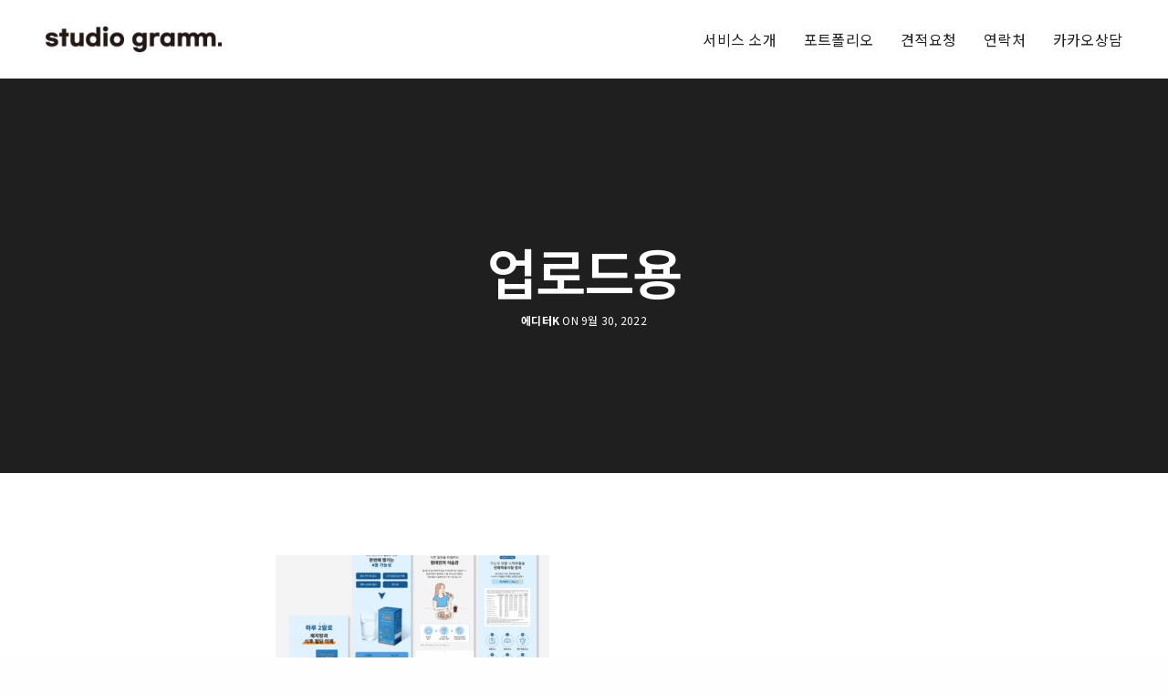

--- FILE ---
content_type: text/html; charset=UTF-8
request_url: https://studiogramm.com/portfolio/%EC%8A%A4%ED%94%BC%EB%B2%88/%EC%97%85%EB%A1%9C%EB%93%9C%EC%9A%A9-59/
body_size: 30103
content:
<!doctype html>
<html dir="ltr" lang="ko-KR" prefix="og: https://ogp.me/ns#" class=" custom-scrollbar-off">
<head>
	<meta charset="UTF-8"/>
	<meta name="viewport" content="width=device-width, initial-scale=1, maximum-scale=1, viewport-fit=cover">
	<link rel="profile" href="http://gmpg.org/xfn/11">
	<link rel="pingback" href="https://studiogramm.com/xmlrpc.php">
	<title>업로드용 | 스튜디오그램 studiogramm</title>

		<!-- All in One SEO 4.4.1 - aioseo.com -->
		<meta name="robots" content="max-image-preview:large"/>
		<link rel="canonical" href="https://studiogramm.com/portfolio/%ec%8a%a4%ed%94%bc%eb%b2%88/%ec%97%85%eb%a1%9c%eb%93%9c%ec%9a%a9-59/"/>
		<meta name="generator" content="All in One SEO (AIOSEO) 4.4.1"/>
		<meta property="og:locale" content="ko_KR"/>
		<meta property="og:site_name" content="스튜디오그램"/>
		<meta property="og:type" content="article"/>
		<meta property="og:title" content="업로드용 | 스튜디오그램 studiogramm"/>
		<meta property="og:url" content="https://studiogramm.com/portfolio/%ec%8a%a4%ed%94%bc%eb%b2%88/%ec%97%85%eb%a1%9c%eb%93%9c%ec%9a%a9-59/"/>
		<meta property="og:image" content="https://52.79.199.146/wp-content/uploads/2020/08/logo.jpg"/>
		<meta property="og:image:secure_url" content="https://52.79.199.146/wp-content/uploads/2020/08/logo.jpg"/>
		<meta property="article:published_time" content="2022-09-30T01:53:37+00:00"/>
		<meta property="article:modified_time" content="2022-09-30T01:53:37+00:00"/>
		<meta name="twitter:card" content="summary"/>
		<meta name="twitter:title" content="업로드용 | 스튜디오그램 studiogramm"/>
		<meta name="twitter:image" content="http://52.79.199.146/wp-content/uploads/2020/08/logo.jpg"/>
		<script type="application/ld+json" class="aioseo-schema">
			{"@context":"https:\/\/schema.org","@graph":[{"@type":"BreadcrumbList","@id":"https:\/\/studiogramm.com\/portfolio\/%ec%8a%a4%ed%94%bc%eb%b2%88\/%ec%97%85%eb%a1%9c%eb%93%9c%ec%9a%a9-59\/#breadcrumblist","itemListElement":[{"@type":"ListItem","@id":"https:\/\/studiogramm.com\/#listItem","position":1,"item":{"@type":"WebPage","@id":"https:\/\/studiogramm.com\/","name":"\ud648","description":"\ub514\uc790\uc778, \ud328\ud0a4\uc9c0, \ub85c\uace0","url":"https:\/\/studiogramm.com\/"},"nextItem":"https:\/\/studiogramm.com\/portfolio\/%ec%8a%a4%ed%94%bc%eb%b2%88\/%ec%97%85%eb%a1%9c%eb%93%9c%ec%9a%a9-59\/#listItem"},{"@type":"ListItem","@id":"https:\/\/studiogramm.com\/portfolio\/%ec%8a%a4%ed%94%bc%eb%b2%88\/%ec%97%85%eb%a1%9c%eb%93%9c%ec%9a%a9-59\/#listItem","position":2,"item":{"@type":"WebPage","@id":"https:\/\/studiogramm.com\/portfolio\/%ec%8a%a4%ed%94%bc%eb%b2%88\/%ec%97%85%eb%a1%9c%eb%93%9c%ec%9a%a9-59\/","name":"\uc5c5\ub85c\ub4dc\uc6a9","url":"https:\/\/studiogramm.com\/portfolio\/%ec%8a%a4%ed%94%bc%eb%b2%88\/%ec%97%85%eb%a1%9c%eb%93%9c%ec%9a%a9-59\/"},"previousItem":"https:\/\/studiogramm.com\/#listItem"}]},{"@type":"ItemPage","@id":"https:\/\/studiogramm.com\/portfolio\/%ec%8a%a4%ed%94%bc%eb%b2%88\/%ec%97%85%eb%a1%9c%eb%93%9c%ec%9a%a9-59\/#itempage","url":"https:\/\/studiogramm.com\/portfolio\/%ec%8a%a4%ed%94%bc%eb%b2%88\/%ec%97%85%eb%a1%9c%eb%93%9c%ec%9a%a9-59\/","name":"\uc5c5\ub85c\ub4dc\uc6a9 | \uc2a4\ud29c\ub514\uc624\uadf8\ub7a8 studiogramm","inLanguage":"ko-KR","isPartOf":{"@id":"https:\/\/studiogramm.com\/#website"},"breadcrumb":{"@id":"https:\/\/studiogramm.com\/portfolio\/%ec%8a%a4%ed%94%bc%eb%b2%88\/%ec%97%85%eb%a1%9c%eb%93%9c%ec%9a%a9-59\/#breadcrumblist"},"author":{"@id":"https:\/\/studiogramm.com\/author\/tjddms1835\/#author"},"creator":{"@id":"https:\/\/studiogramm.com\/author\/tjddms1835\/#author"},"datePublished":"2022-09-30T01:53:37+00:00","dateModified":"2022-09-30T01:53:37+00:00"},{"@type":"Organization","@id":"https:\/\/studiogramm.com\/#organization","name":"\uc2a4\ud29c\ub514\uc624\uadf8\ub7a8","url":"https:\/\/studiogramm.com\/","logo":{"@type":"ImageObject","url":"https:\/\/studiogramm.com\/wp-content\/uploads\/2020\/08\/logo.jpg","@id":"https:\/\/studiogramm.com\/#organizationLogo","width":1200,"height":630},"image":{"@id":"https:\/\/studiogramm.com\/#organizationLogo"},"sameAs":["https:\/\/www.instagram.com\/studiogramm\/"],"contactPoint":{"@type":"ContactPoint","telephone":"+827080653084","contactType":"Customer Support"}},{"@type":"Person","@id":"https:\/\/studiogramm.com\/author\/tjddms1835\/#author","url":"https:\/\/studiogramm.com\/author\/tjddms1835\/","name":"\uc5d0\ub514\ud130K","image":{"@type":"ImageObject","@id":"https:\/\/studiogramm.com\/portfolio\/%ec%8a%a4%ed%94%bc%eb%b2%88\/%ec%97%85%eb%a1%9c%eb%93%9c%ec%9a%a9-59\/#authorImage","url":"https:\/\/secure.gravatar.com\/avatar\/6cf073b3bf61bccbb727c3f823e5d568?s=96&d=mm&r=g","width":96,"height":96,"caption":"\uc5d0\ub514\ud130K"}},{"@type":"WebSite","@id":"https:\/\/studiogramm.com\/#website","url":"https:\/\/studiogramm.com\/","name":"\uc2a4\ud29c\ub514\uc624\uadf8\ub7a8 studiogramm","description":"\ub514\uc790\uc778, \ud328\ud0a4\uc9c0, \ub85c\uace0","inLanguage":"ko-KR","publisher":{"@id":"https:\/\/studiogramm.com\/#organization"}}]}
		</script>
		<script type="text/javascript">window.ga=window.ga||function(){(ga.q=ga.q||[]).push(arguments)};ga.l=+new Date;ga('create',"UA-173912865-1",'auto');ga('send','pageview');</script>
		<script async src="https://www.google-analytics.com/analytics.js"></script>
		<!-- All in One SEO -->

<link rel='dns-prefetch' href='//use.typekit.net'/>
<link rel='dns-prefetch' href='//fonts.googleapis.com'/>
<link rel='dns-prefetch' href='//www.googletagmanager.com'/>
<link rel="alternate" type="application/rss+xml" title="스튜디오그램 studiogramm &raquo; 피드" href="https://studiogramm.com/feed/"/>
<link rel="alternate" type="application/rss+xml" title="스튜디오그램 studiogramm &raquo; 댓글 피드" href="https://studiogramm.com/comments/feed/"/>
<link rel="preconnect" href="//fonts.gstatic.com/" crossorigin><script type="text/javascript">window._wpemojiSettings={"baseUrl":"https:\/\/s.w.org\/images\/core\/emoji\/14.0.0\/72x72\/","ext":".png","svgUrl":"https:\/\/s.w.org\/images\/core\/emoji\/14.0.0\/svg\/","svgExt":".svg","source":{"concatemoji":"https:\/\/studiogramm.com\/wp-includes\/js\/wp-emoji-release.min.js?ver=6.3.7"}};!function(i,n){var o,s,e;function c(e){try{var t={supportTests:e,timestamp:(new Date).valueOf()};sessionStorage.setItem(o,JSON.stringify(t))}catch(e){}}function p(e,t,n){e.clearRect(0,0,e.canvas.width,e.canvas.height),e.fillText(t,0,0);var t=new Uint32Array(e.getImageData(0,0,e.canvas.width,e.canvas.height).data),r=(e.clearRect(0,0,e.canvas.width,e.canvas.height),e.fillText(n,0,0),new Uint32Array(e.getImageData(0,0,e.canvas.width,e.canvas.height).data));return t.every(function(e,t){return e===r[t]})}function u(e,t,n){switch(t){case"flag":return n(e,"\ud83c\udff3\ufe0f\u200d\u26a7\ufe0f","\ud83c\udff3\ufe0f\u200b\u26a7\ufe0f")?!1:!n(e,"\ud83c\uddfa\ud83c\uddf3","\ud83c\uddfa\u200b\ud83c\uddf3")&&!n(e,"\ud83c\udff4\udb40\udc67\udb40\udc62\udb40\udc65\udb40\udc6e\udb40\udc67\udb40\udc7f","\ud83c\udff4\u200b\udb40\udc67\u200b\udb40\udc62\u200b\udb40\udc65\u200b\udb40\udc6e\u200b\udb40\udc67\u200b\udb40\udc7f");case"emoji":return!n(e,"\ud83e\udef1\ud83c\udffb\u200d\ud83e\udef2\ud83c\udfff","\ud83e\udef1\ud83c\udffb\u200b\ud83e\udef2\ud83c\udfff")}return!1}function f(e,t,n){var r="undefined"!=typeof WorkerGlobalScope&&self instanceof WorkerGlobalScope?new OffscreenCanvas(300,150):i.createElement("canvas"),a=r.getContext("2d",{willReadFrequently:!0}),o=(a.textBaseline="top",a.font="600 32px Arial",{});return e.forEach(function(e){o[e]=t(a,e,n)}),o}function t(e){var t=i.createElement("script");t.src=e,t.defer=!0,i.head.appendChild(t)}"undefined"!=typeof Promise&&(o="wpEmojiSettingsSupports",s=["flag","emoji"],n.supports={everything:!0,everythingExceptFlag:!0},e=new Promise(function(e){i.addEventListener("DOMContentLoaded",e,{once:!0})}),new Promise(function(t){var n=function(){try{var e=JSON.parse(sessionStorage.getItem(o));if("object"==typeof e&&"number"==typeof e.timestamp&&(new Date).valueOf()<e.timestamp+604800&&"object"==typeof e.supportTests)return e.supportTests}catch(e){}return null}();if(!n){if("undefined"!=typeof Worker&&"undefined"!=typeof OffscreenCanvas&&"undefined"!=typeof URL&&URL.createObjectURL&&"undefined"!=typeof Blob)try{var e="postMessage("+f.toString()+"("+[JSON.stringify(s),u.toString(),p.toString()].join(",")+"));",r=new Blob([e],{type:"text/javascript"}),a=new Worker(URL.createObjectURL(r),{name:"wpTestEmojiSupports"});return void(a.onmessage=function(e){c(n=e.data),a.terminate(),t(n)})}catch(e){}c(n=f(s,u,p))}t(n)}).then(function(e){for(var t in e)n.supports[t]=e[t],n.supports.everything=n.supports.everything&&n.supports[t],"flag"!==t&&(n.supports.everythingExceptFlag=n.supports.everythingExceptFlag&&n.supports[t]);n.supports.everythingExceptFlag=n.supports.everythingExceptFlag&&!n.supports.flag,n.DOMReady=!1,n.readyCallback=function(){n.DOMReady=!0}}).then(function(){return e}).then(function(){var e;n.supports.everything||(n.readyCallback(),(e=n.source||{}).concatemoji?t(e.concatemoji):e.wpemoji&&e.twemoji&&(t(e.twemoji),t(e.wpemoji)))}))}((window,document),window._wpemojiSettings);</script>
<style type="text/css">img.wp-smiley,img.emoji{display:inline!important;border:none!important;box-shadow:none!important;height:1em!important;width:1em!important;margin:0 .07em!important;vertical-align:-.1em!important;background:none!important;padding:0!important}</style>
	<link rel='stylesheet' id='wp-block-library-css' href='https://studiogramm.com/wp-includes/css/dist/block-library/style.min.css?ver=6.3.7' media='all'/>
<style id='classic-theme-styles-inline-css' type='text/css'>.wp-block-button__link{color:#fff;background-color:#32373c;border-radius:9999px;box-shadow:none;text-decoration:none;padding:calc(.667em + 2px) calc(1.333em + 2px);font-size:1.125em}.wp-block-file__button{background:#32373c;color:#fff;text-decoration:none}</style>
<style id='global-styles-inline-css' type='text/css'>body{--wp--preset--color--black:#000;--wp--preset--color--cyan-bluish-gray:#abb8c3;--wp--preset--color--white:#fff;--wp--preset--color--pale-pink:#f78da7;--wp--preset--color--vivid-red:#cf2e2e;--wp--preset--color--luminous-vivid-orange:#ff6900;--wp--preset--color--luminous-vivid-amber:#fcb900;--wp--preset--color--light-green-cyan:#7bdcb5;--wp--preset--color--vivid-green-cyan:#00d084;--wp--preset--color--pale-cyan-blue:#8ed1fc;--wp--preset--color--vivid-cyan-blue:#0693e3;--wp--preset--color--vivid-purple:#9b51e0;--wp--preset--color--thb-accent:#1e73be;--wp--preset--gradient--vivid-cyan-blue-to-vivid-purple:linear-gradient(135deg,rgba(6,147,227,1) 0%,#9b51e0 100%);--wp--preset--gradient--light-green-cyan-to-vivid-green-cyan:linear-gradient(135deg,#7adcb4 0%,#00d082 100%);--wp--preset--gradient--luminous-vivid-amber-to-luminous-vivid-orange:linear-gradient(135deg,rgba(252,185,0,1) 0%,rgba(255,105,0,1) 100%);--wp--preset--gradient--luminous-vivid-orange-to-vivid-red:linear-gradient(135deg,rgba(255,105,0,1) 0%,#cf2e2e 100%);--wp--preset--gradient--very-light-gray-to-cyan-bluish-gray:linear-gradient(135deg,#eee 0%,#a9b8c3 100%);--wp--preset--gradient--cool-to-warm-spectrum:linear-gradient(135deg,#4aeadc 0%,#9778d1 20%,#cf2aba 40%,#ee2c82 60%,#fb6962 80%,#fef84c 100%);--wp--preset--gradient--blush-light-purple:linear-gradient(135deg,#ffceec 0%,#9896f0 100%);--wp--preset--gradient--blush-bordeaux:linear-gradient(135deg,#fecda5 0%,#fe2d2d 50%,#6b003e 100%);--wp--preset--gradient--luminous-dusk:linear-gradient(135deg,#ffcb70 0%,#c751c0 50%,#4158d0 100%);--wp--preset--gradient--pale-ocean:linear-gradient(135deg,#fff5cb 0%,#b6e3d4 50%,#33a7b5 100%);--wp--preset--gradient--electric-grass:linear-gradient(135deg,#caf880 0%,#71ce7e 100%);--wp--preset--gradient--midnight:linear-gradient(135deg,#020381 0%,#2874fc 100%);--wp--preset--font-size--small:13px;--wp--preset--font-size--medium:20px;--wp--preset--font-size--large:36px;--wp--preset--font-size--x-large:42px;--wp--preset--spacing--20:.44rem;--wp--preset--spacing--30:.67rem;--wp--preset--spacing--40:1rem;--wp--preset--spacing--50:1.5rem;--wp--preset--spacing--60:2.25rem;--wp--preset--spacing--70:3.38rem;--wp--preset--spacing--80:5.06rem;--wp--preset--shadow--natural:6px 6px 9px rgba(0,0,0,.2);--wp--preset--shadow--deep:12px 12px 50px rgba(0,0,0,.4);--wp--preset--shadow--sharp:6px 6px 0 rgba(0,0,0,.2);--wp--preset--shadow--outlined:6px 6px 0 -3px rgba(255,255,255,1) , 6px 6px rgba(0,0,0,1);--wp--preset--shadow--crisp:6px 6px 0 rgba(0,0,0,1)}:where(.is-layout-flex){gap:.5em}:where(.is-layout-grid){gap:.5em}body .is-layout-flow>.alignleft{float:left;margin-inline-start:0;margin-inline-end:2em}body .is-layout-flow>.alignright{float:right;margin-inline-start:2em;margin-inline-end:0}body .is-layout-flow>.aligncenter{margin-left:auto!important;margin-right:auto!important}body .is-layout-constrained>.alignleft{float:left;margin-inline-start:0;margin-inline-end:2em}body .is-layout-constrained>.alignright{float:right;margin-inline-start:2em;margin-inline-end:0}body .is-layout-constrained>.aligncenter{margin-left:auto!important;margin-right:auto!important}body .is-layout-constrained > :where(:not(.alignleft):not(.alignright):not(.alignfull)){max-width:var(--wp--style--global--content-size);margin-left:auto!important;margin-right:auto!important}body .is-layout-constrained>.alignwide{max-width:var(--wp--style--global--wide-size)}body .is-layout-flex{display:flex}body .is-layout-flex{flex-wrap:wrap;align-items:center}body .is-layout-flex>*{margin:0}body .is-layout-grid{display:grid}body .is-layout-grid>*{margin:0}:where(.wp-block-columns.is-layout-flex){gap:2em}:where(.wp-block-columns.is-layout-grid){gap:2em}:where(.wp-block-post-template.is-layout-flex){gap:1.25em}:where(.wp-block-post-template.is-layout-grid){gap:1.25em}.has-black-color{color:var(--wp--preset--color--black)!important}.has-cyan-bluish-gray-color{color:var(--wp--preset--color--cyan-bluish-gray)!important}.has-white-color{color:var(--wp--preset--color--white)!important}.has-pale-pink-color{color:var(--wp--preset--color--pale-pink)!important}.has-vivid-red-color{color:var(--wp--preset--color--vivid-red)!important}.has-luminous-vivid-orange-color{color:var(--wp--preset--color--luminous-vivid-orange)!important}.has-luminous-vivid-amber-color{color:var(--wp--preset--color--luminous-vivid-amber)!important}.has-light-green-cyan-color{color:var(--wp--preset--color--light-green-cyan)!important}.has-vivid-green-cyan-color{color:var(--wp--preset--color--vivid-green-cyan)!important}.has-pale-cyan-blue-color{color:var(--wp--preset--color--pale-cyan-blue)!important}.has-vivid-cyan-blue-color{color:var(--wp--preset--color--vivid-cyan-blue)!important}.has-vivid-purple-color{color:var(--wp--preset--color--vivid-purple)!important}.has-black-background-color{background-color:var(--wp--preset--color--black)!important}.has-cyan-bluish-gray-background-color{background-color:var(--wp--preset--color--cyan-bluish-gray)!important}.has-white-background-color{background-color:var(--wp--preset--color--white)!important}.has-pale-pink-background-color{background-color:var(--wp--preset--color--pale-pink)!important}.has-vivid-red-background-color{background-color:var(--wp--preset--color--vivid-red)!important}.has-luminous-vivid-orange-background-color{background-color:var(--wp--preset--color--luminous-vivid-orange)!important}.has-luminous-vivid-amber-background-color{background-color:var(--wp--preset--color--luminous-vivid-amber)!important}.has-light-green-cyan-background-color{background-color:var(--wp--preset--color--light-green-cyan)!important}.has-vivid-green-cyan-background-color{background-color:var(--wp--preset--color--vivid-green-cyan)!important}.has-pale-cyan-blue-background-color{background-color:var(--wp--preset--color--pale-cyan-blue)!important}.has-vivid-cyan-blue-background-color{background-color:var(--wp--preset--color--vivid-cyan-blue)!important}.has-vivid-purple-background-color{background-color:var(--wp--preset--color--vivid-purple)!important}.has-black-border-color{border-color:var(--wp--preset--color--black)!important}.has-cyan-bluish-gray-border-color{border-color:var(--wp--preset--color--cyan-bluish-gray)!important}.has-white-border-color{border-color:var(--wp--preset--color--white)!important}.has-pale-pink-border-color{border-color:var(--wp--preset--color--pale-pink)!important}.has-vivid-red-border-color{border-color:var(--wp--preset--color--vivid-red)!important}.has-luminous-vivid-orange-border-color{border-color:var(--wp--preset--color--luminous-vivid-orange)!important}.has-luminous-vivid-amber-border-color{border-color:var(--wp--preset--color--luminous-vivid-amber)!important}.has-light-green-cyan-border-color{border-color:var(--wp--preset--color--light-green-cyan)!important}.has-vivid-green-cyan-border-color{border-color:var(--wp--preset--color--vivid-green-cyan)!important}.has-pale-cyan-blue-border-color{border-color:var(--wp--preset--color--pale-cyan-blue)!important}.has-vivid-cyan-blue-border-color{border-color:var(--wp--preset--color--vivid-cyan-blue)!important}.has-vivid-purple-border-color{border-color:var(--wp--preset--color--vivid-purple)!important}.has-vivid-cyan-blue-to-vivid-purple-gradient-background{background:var(--wp--preset--gradient--vivid-cyan-blue-to-vivid-purple)!important}.has-light-green-cyan-to-vivid-green-cyan-gradient-background{background:var(--wp--preset--gradient--light-green-cyan-to-vivid-green-cyan)!important}.has-luminous-vivid-amber-to-luminous-vivid-orange-gradient-background{background:var(--wp--preset--gradient--luminous-vivid-amber-to-luminous-vivid-orange)!important}.has-luminous-vivid-orange-to-vivid-red-gradient-background{background:var(--wp--preset--gradient--luminous-vivid-orange-to-vivid-red)!important}.has-very-light-gray-to-cyan-bluish-gray-gradient-background{background:var(--wp--preset--gradient--very-light-gray-to-cyan-bluish-gray)!important}.has-cool-to-warm-spectrum-gradient-background{background:var(--wp--preset--gradient--cool-to-warm-spectrum)!important}.has-blush-light-purple-gradient-background{background:var(--wp--preset--gradient--blush-light-purple)!important}.has-blush-bordeaux-gradient-background{background:var(--wp--preset--gradient--blush-bordeaux)!important}.has-luminous-dusk-gradient-background{background:var(--wp--preset--gradient--luminous-dusk)!important}.has-pale-ocean-gradient-background{background:var(--wp--preset--gradient--pale-ocean)!important}.has-electric-grass-gradient-background{background:var(--wp--preset--gradient--electric-grass)!important}.has-midnight-gradient-background{background:var(--wp--preset--gradient--midnight)!important}.has-small-font-size{font-size:var(--wp--preset--font-size--small)!important}.has-medium-font-size{font-size:var(--wp--preset--font-size--medium)!important}.has-large-font-size{font-size:var(--wp--preset--font-size--large)!important}.has-x-large-font-size{font-size:var(--wp--preset--font-size--x-large)!important}.wp-block-navigation a:where(:not(.wp-element-button)){color:inherit}:where(.wp-block-post-template.is-layout-flex){gap:1.25em}:where(.wp-block-post-template.is-layout-grid){gap:1.25em}:where(.wp-block-columns.is-layout-flex){gap:2em}:where(.wp-block-columns.is-layout-grid){gap:2em}.wp-block-pullquote{font-size:1.5em;line-height:1.6}</style>
<link rel='stylesheet' id='channel_io_dashicons-css' href='https://studiogramm.com/wp-content/plugins/channel-io/css/channelicons.css?ver=6.3.7' media='all'/>
<link rel='stylesheet' id='thb-fa-css' href='https://studiogramm.com/wp-content/themes/werkstatt/assets/css/font-awesome.min.css?ver=4.7.4' media='all'/>
<link rel='stylesheet' id='thb-app-css' href='https://studiogramm.com/wp-content/themes/werkstatt/assets/css/app.css?ver=4.7.4' media='all'/>
<style id='thb-app-inline-css' type='text/css'>
h1,h2,h3,h4,h5,h6,.post.style9 .post-meta,.primary-font {font-family:Noto Sans KR, 'BlinkMacSystemFont', -apple-system, 'Roboto', 'Lucida Sans';}h1,.h1 {line-height:1.2em !important;}h2 {}h3 {}h4 {}h5 {}h6 {}em {}label {}label {}.thb-mobile-menu a {}.thb-mobile-menu .sub-menu li a {}.thb-full-menu li a,.header.style3 .thb-full-menu>li>a {}.thb-full-menu .sub-menu li a,.header.style3 .thb-full-menu .sub-menu li a {}.thb-full-menu>li>a.social,.header.style3 .thb-full-menu.socials li a.social {}#footer .widget {}#subfooter {}.subfooter .socials a {}body {font-family:Noto Sans KR, 'BlinkMacSystemFont', -apple-system, 'Roboto', 'Lucida Sans';}input[type="submit"],.button,.btn,.btn-text,.btn[class*="thb-"]{}#mobile-menu,.header {}.products .product .thb_title_holder h2 {}.product-detail .product-information h1.product_title {}.product-detail .product-information .woocommerce-product-details__short-description,.product-detail .product-information .woocommerce-product-details__short-description p {}.header .logolink .logoimg {max-height:30px;}.header .logolink .logoimg[src$=".svg"] {height:30px;}@media screen and (max-width:40.0625em) {.header .logolink .logoimg {max-height:25px;}.header .logolink .logoimg[src$=".svg"] {height:25px;}}@media only screen and (min-width:64.063em) {#mobile-menu.style1 {width:50%;}}.thb-portfolio #portfolio-6828.type-portfolio.style3:hover .portfolio-holder,.thb-portfolio #portfolio-6828.type-portfolio:not(.thb-gradient-hover):not(.thb-corner-hover) .portfolio-link,.thb-portfolio #portfolio-6828.type-portfolio.thb-corner-hover:hover .portfolio-link,.thb-portfolio #portfolio-6828.type-portfolio.style2 .portfolio-holder .portfolio-inner:not(.thb-image-hover),.thb-portfolio .portfolio-6828.type-portfolio.carousel_style3.style3_even:hover .portfolio-holder,.thb-portfolio .portfolio-6828.type-portfolio.carousel_style3:hover .portfolio-holder {background:rgba(0,0,0,0.95);}.thb-portfolio #portfolio-6828.type-portfolio.style6 .portfolio-holder:after {border-color:rgba(0,0,0,0.95);}.thb-portfolio #portfolio-6828.type-portfolio .thb-gradient-fill{background-image:-moz-linear-gradient(rgba(0,0,0,0),rgba(0,0,0,0.95));background-image:-webkit-linear-gradient(rgba(0,0,0,0),rgba(0,0,0,0.95));background-image:linear-gradient(rgba(0,0,0,0),rgba(0,0,0,0.95));}.thb-portfolio #portfolio-6822.type-portfolio.style3:hover .portfolio-holder,.thb-portfolio #portfolio-6822.type-portfolio:not(.thb-gradient-hover):not(.thb-corner-hover) .portfolio-link,.thb-portfolio #portfolio-6822.type-portfolio.thb-corner-hover:hover .portfolio-link,.thb-portfolio #portfolio-6822.type-portfolio.style2 .portfolio-holder .portfolio-inner:not(.thb-image-hover),.thb-portfolio .portfolio-6822.type-portfolio.carousel_style3.style3_even:hover .portfolio-holder,.thb-portfolio .portfolio-6822.type-portfolio.carousel_style3:hover .portfolio-holder {background:rgba(0,0,0,0.95);}.thb-portfolio #portfolio-6822.type-portfolio.style6 .portfolio-holder:after {border-color:rgba(0,0,0,0.95);}.thb-portfolio #portfolio-6822.type-portfolio .thb-gradient-fill{background-image:-moz-linear-gradient(rgba(0,0,0,0),rgba(0,0,0,0.95));background-image:-webkit-linear-gradient(rgba(0,0,0,0),rgba(0,0,0,0.95));background-image:linear-gradient(rgba(0,0,0,0),rgba(0,0,0,0.95));}.thb-portfolio #portfolio-6816.type-portfolio.style3:hover .portfolio-holder,.thb-portfolio #portfolio-6816.type-portfolio:not(.thb-gradient-hover):not(.thb-corner-hover) .portfolio-link,.thb-portfolio #portfolio-6816.type-portfolio.thb-corner-hover:hover .portfolio-link,.thb-portfolio #portfolio-6816.type-portfolio.style2 .portfolio-holder .portfolio-inner:not(.thb-image-hover),.thb-portfolio .portfolio-6816.type-portfolio.carousel_style3.style3_even:hover .portfolio-holder,.thb-portfolio .portfolio-6816.type-portfolio.carousel_style3:hover .portfolio-holder {background:rgba(0,0,0,0.95);}.thb-portfolio #portfolio-6816.type-portfolio.style6 .portfolio-holder:after {border-color:rgba(0,0,0,0.95);}.thb-portfolio #portfolio-6816.type-portfolio .thb-gradient-fill{background-image:-moz-linear-gradient(rgba(0,0,0,0),rgba(0,0,0,0.95));background-image:-webkit-linear-gradient(rgba(0,0,0,0),rgba(0,0,0,0.95));background-image:linear-gradient(rgba(0,0,0,0),rgba(0,0,0,0.95));}.thb-portfolio #portfolio-6810.type-portfolio.style3:hover .portfolio-holder,.thb-portfolio #portfolio-6810.type-portfolio:not(.thb-gradient-hover):not(.thb-corner-hover) .portfolio-link,.thb-portfolio #portfolio-6810.type-portfolio.thb-corner-hover:hover .portfolio-link,.thb-portfolio #portfolio-6810.type-portfolio.style2 .portfolio-holder .portfolio-inner:not(.thb-image-hover),.thb-portfolio .portfolio-6810.type-portfolio.carousel_style3.style3_even:hover .portfolio-holder,.thb-portfolio .portfolio-6810.type-portfolio.carousel_style3:hover .portfolio-holder {background:rgba(0,0,0,0.95);}.thb-portfolio #portfolio-6810.type-portfolio.style6 .portfolio-holder:after {border-color:rgba(0,0,0,0.95);}.thb-portfolio #portfolio-6810.type-portfolio .thb-gradient-fill{background-image:-moz-linear-gradient(rgba(0,0,0,0),rgba(0,0,0,0.95));background-image:-webkit-linear-gradient(rgba(0,0,0,0),rgba(0,0,0,0.95));background-image:linear-gradient(rgba(0,0,0,0),rgba(0,0,0,0.95));}.thb-portfolio #portfolio-6804.type-portfolio.style3:hover .portfolio-holder,.thb-portfolio #portfolio-6804.type-portfolio:not(.thb-gradient-hover):not(.thb-corner-hover) .portfolio-link,.thb-portfolio #portfolio-6804.type-portfolio.thb-corner-hover:hover .portfolio-link,.thb-portfolio #portfolio-6804.type-portfolio.style2 .portfolio-holder .portfolio-inner:not(.thb-image-hover),.thb-portfolio .portfolio-6804.type-portfolio.carousel_style3.style3_even:hover .portfolio-holder,.thb-portfolio .portfolio-6804.type-portfolio.carousel_style3:hover .portfolio-holder {background:rgba(0,0,0,0.95);}.thb-portfolio #portfolio-6804.type-portfolio.style6 .portfolio-holder:after {border-color:rgba(0,0,0,0.95);}.thb-portfolio #portfolio-6804.type-portfolio .thb-gradient-fill{background-image:-moz-linear-gradient(rgba(0,0,0,0),rgba(0,0,0,0.95));background-image:-webkit-linear-gradient(rgba(0,0,0,0),rgba(0,0,0,0.95));background-image:linear-gradient(rgba(0,0,0,0),rgba(0,0,0,0.95));}.thb-portfolio #portfolio-6799.type-portfolio.style3:hover .portfolio-holder,.thb-portfolio #portfolio-6799.type-portfolio:not(.thb-gradient-hover):not(.thb-corner-hover) .portfolio-link,.thb-portfolio #portfolio-6799.type-portfolio.thb-corner-hover:hover .portfolio-link,.thb-portfolio #portfolio-6799.type-portfolio.style2 .portfolio-holder .portfolio-inner:not(.thb-image-hover),.thb-portfolio .portfolio-6799.type-portfolio.carousel_style3.style3_even:hover .portfolio-holder,.thb-portfolio .portfolio-6799.type-portfolio.carousel_style3:hover .portfolio-holder {background:rgba(0,0,0,0.95);}.thb-portfolio #portfolio-6799.type-portfolio.style6 .portfolio-holder:after {border-color:rgba(0,0,0,0.95);}.thb-portfolio #portfolio-6799.type-portfolio .thb-gradient-fill{background-image:-moz-linear-gradient(rgba(0,0,0,0),rgba(0,0,0,0.95));background-image:-webkit-linear-gradient(rgba(0,0,0,0),rgba(0,0,0,0.95));background-image:linear-gradient(rgba(0,0,0,0),rgba(0,0,0,0.95));}.thb-portfolio #portfolio-6794.type-portfolio.style3:hover .portfolio-holder,.thb-portfolio #portfolio-6794.type-portfolio:not(.thb-gradient-hover):not(.thb-corner-hover) .portfolio-link,.thb-portfolio #portfolio-6794.type-portfolio.thb-corner-hover:hover .portfolio-link,.thb-portfolio #portfolio-6794.type-portfolio.style2 .portfolio-holder .portfolio-inner:not(.thb-image-hover),.thb-portfolio .portfolio-6794.type-portfolio.carousel_style3.style3_even:hover .portfolio-holder,.thb-portfolio .portfolio-6794.type-portfolio.carousel_style3:hover .portfolio-holder {background:rgba(0,0,0,0.95);}.thb-portfolio #portfolio-6794.type-portfolio.style6 .portfolio-holder:after {border-color:rgba(0,0,0,0.95);}.thb-portfolio #portfolio-6794.type-portfolio .thb-gradient-fill{background-image:-moz-linear-gradient(rgba(0,0,0,0),rgba(0,0,0,0.95));background-image:-webkit-linear-gradient(rgba(0,0,0,0),rgba(0,0,0,0.95));background-image:linear-gradient(rgba(0,0,0,0),rgba(0,0,0,0.95));}.thb-portfolio #portfolio-6787.type-portfolio.style3:hover .portfolio-holder,.thb-portfolio #portfolio-6787.type-portfolio:not(.thb-gradient-hover):not(.thb-corner-hover) .portfolio-link,.thb-portfolio #portfolio-6787.type-portfolio.thb-corner-hover:hover .portfolio-link,.thb-portfolio #portfolio-6787.type-portfolio.style2 .portfolio-holder .portfolio-inner:not(.thb-image-hover),.thb-portfolio .portfolio-6787.type-portfolio.carousel_style3.style3_even:hover .portfolio-holder,.thb-portfolio .portfolio-6787.type-portfolio.carousel_style3:hover .portfolio-holder {background:rgba(0,0,0,0.95);}.thb-portfolio #portfolio-6787.type-portfolio.style6 .portfolio-holder:after {border-color:rgba(0,0,0,0.95);}.thb-portfolio #portfolio-6787.type-portfolio .thb-gradient-fill{background-image:-moz-linear-gradient(rgba(0,0,0,0),rgba(0,0,0,0.95));background-image:-webkit-linear-gradient(rgba(0,0,0,0),rgba(0,0,0,0.95));background-image:linear-gradient(rgba(0,0,0,0),rgba(0,0,0,0.95));}.thb-portfolio #portfolio-6782.type-portfolio.style3:hover .portfolio-holder,.thb-portfolio #portfolio-6782.type-portfolio:not(.thb-gradient-hover):not(.thb-corner-hover) .portfolio-link,.thb-portfolio #portfolio-6782.type-portfolio.thb-corner-hover:hover .portfolio-link,.thb-portfolio #portfolio-6782.type-portfolio.style2 .portfolio-holder .portfolio-inner:not(.thb-image-hover),.thb-portfolio .portfolio-6782.type-portfolio.carousel_style3.style3_even:hover .portfolio-holder,.thb-portfolio .portfolio-6782.type-portfolio.carousel_style3:hover .portfolio-holder {background:rgba(0,0,0,0.95);}.thb-portfolio #portfolio-6782.type-portfolio.style6 .portfolio-holder:after {border-color:rgba(0,0,0,0.95);}.thb-portfolio #portfolio-6782.type-portfolio .thb-gradient-fill{background-image:-moz-linear-gradient(rgba(0,0,0,0),rgba(0,0,0,0.95));background-image:-webkit-linear-gradient(rgba(0,0,0,0),rgba(0,0,0,0.95));background-image:linear-gradient(rgba(0,0,0,0),rgba(0,0,0,0.95));}.thb-portfolio #portfolio-6776.type-portfolio.style3:hover .portfolio-holder,.thb-portfolio #portfolio-6776.type-portfolio:not(.thb-gradient-hover):not(.thb-corner-hover) .portfolio-link,.thb-portfolio #portfolio-6776.type-portfolio.thb-corner-hover:hover .portfolio-link,.thb-portfolio #portfolio-6776.type-portfolio.style2 .portfolio-holder .portfolio-inner:not(.thb-image-hover),.thb-portfolio .portfolio-6776.type-portfolio.carousel_style3.style3_even:hover .portfolio-holder,.thb-portfolio .portfolio-6776.type-portfolio.carousel_style3:hover .portfolio-holder {background:rgba(0,0,0,0.95);}.thb-portfolio #portfolio-6776.type-portfolio.style6 .portfolio-holder:after {border-color:rgba(0,0,0,0.95);}.thb-portfolio #portfolio-6776.type-portfolio .thb-gradient-fill{background-image:-moz-linear-gradient(rgba(0,0,0,0),rgba(0,0,0,0.95));background-image:-webkit-linear-gradient(rgba(0,0,0,0),rgba(0,0,0,0.95));background-image:linear-gradient(rgba(0,0,0,0),rgba(0,0,0,0.95));}.thb-portfolio #portfolio-6769.type-portfolio.style3:hover .portfolio-holder,.thb-portfolio #portfolio-6769.type-portfolio:not(.thb-gradient-hover):not(.thb-corner-hover) .portfolio-link,.thb-portfolio #portfolio-6769.type-portfolio.thb-corner-hover:hover .portfolio-link,.thb-portfolio #portfolio-6769.type-portfolio.style2 .portfolio-holder .portfolio-inner:not(.thb-image-hover),.thb-portfolio .portfolio-6769.type-portfolio.carousel_style3.style3_even:hover .portfolio-holder,.thb-portfolio .portfolio-6769.type-portfolio.carousel_style3:hover .portfolio-holder {background:rgba(0,0,0,0.95);}.thb-portfolio #portfolio-6769.type-portfolio.style6 .portfolio-holder:after {border-color:rgba(0,0,0,0.95);}.thb-portfolio #portfolio-6769.type-portfolio .thb-gradient-fill{background-image:-moz-linear-gradient(rgba(0,0,0,0),rgba(0,0,0,0.95));background-image:-webkit-linear-gradient(rgba(0,0,0,0),rgba(0,0,0,0.95));background-image:linear-gradient(rgba(0,0,0,0),rgba(0,0,0,0.95));}.thb-portfolio #portfolio-6763.type-portfolio.style3:hover .portfolio-holder,.thb-portfolio #portfolio-6763.type-portfolio:not(.thb-gradient-hover):not(.thb-corner-hover) .portfolio-link,.thb-portfolio #portfolio-6763.type-portfolio.thb-corner-hover:hover .portfolio-link,.thb-portfolio #portfolio-6763.type-portfolio.style2 .portfolio-holder .portfolio-inner:not(.thb-image-hover),.thb-portfolio .portfolio-6763.type-portfolio.carousel_style3.style3_even:hover .portfolio-holder,.thb-portfolio .portfolio-6763.type-portfolio.carousel_style3:hover .portfolio-holder {background:rgba(0,0,0,0.95);}.thb-portfolio #portfolio-6763.type-portfolio.style6 .portfolio-holder:after {border-color:rgba(0,0,0,0.95);}.thb-portfolio #portfolio-6763.type-portfolio .thb-gradient-fill{background-image:-moz-linear-gradient(rgba(0,0,0,0),rgba(0,0,0,0.95));background-image:-webkit-linear-gradient(rgba(0,0,0,0),rgba(0,0,0,0.95));background-image:linear-gradient(rgba(0,0,0,0),rgba(0,0,0,0.95));}.thb-portfolio #portfolio-6756.type-portfolio.style3:hover .portfolio-holder,.thb-portfolio #portfolio-6756.type-portfolio:not(.thb-gradient-hover):not(.thb-corner-hover) .portfolio-link,.thb-portfolio #portfolio-6756.type-portfolio.thb-corner-hover:hover .portfolio-link,.thb-portfolio #portfolio-6756.type-portfolio.style2 .portfolio-holder .portfolio-inner:not(.thb-image-hover),.thb-portfolio .portfolio-6756.type-portfolio.carousel_style3.style3_even:hover .portfolio-holder,.thb-portfolio .portfolio-6756.type-portfolio.carousel_style3:hover .portfolio-holder {background:rgba(0,0,0,0.95);}.thb-portfolio #portfolio-6756.type-portfolio.style6 .portfolio-holder:after {border-color:rgba(0,0,0,0.95);}.thb-portfolio #portfolio-6756.type-portfolio .thb-gradient-fill{background-image:-moz-linear-gradient(rgba(0,0,0,0),rgba(0,0,0,0.95));background-image:-webkit-linear-gradient(rgba(0,0,0,0),rgba(0,0,0,0.95));background-image:linear-gradient(rgba(0,0,0,0),rgba(0,0,0,0.95));}.thb-portfolio #portfolio-6748.type-portfolio.style3:hover .portfolio-holder,.thb-portfolio #portfolio-6748.type-portfolio:not(.thb-gradient-hover):not(.thb-corner-hover) .portfolio-link,.thb-portfolio #portfolio-6748.type-portfolio.thb-corner-hover:hover .portfolio-link,.thb-portfolio #portfolio-6748.type-portfolio.style2 .portfolio-holder .portfolio-inner:not(.thb-image-hover),.thb-portfolio .portfolio-6748.type-portfolio.carousel_style3.style3_even:hover .portfolio-holder,.thb-portfolio .portfolio-6748.type-portfolio.carousel_style3:hover .portfolio-holder {background:rgba(0,0,0,0.95);}.thb-portfolio #portfolio-6748.type-portfolio.style6 .portfolio-holder:after {border-color:rgba(0,0,0,0.95);}.thb-portfolio #portfolio-6748.type-portfolio .thb-gradient-fill{background-image:-moz-linear-gradient(rgba(0,0,0,0),rgba(0,0,0,0.95));background-image:-webkit-linear-gradient(rgba(0,0,0,0),rgba(0,0,0,0.95));background-image:linear-gradient(rgba(0,0,0,0),rgba(0,0,0,0.95));}.thb-portfolio #portfolio-6741.type-portfolio.style3:hover .portfolio-holder,.thb-portfolio #portfolio-6741.type-portfolio:not(.thb-gradient-hover):not(.thb-corner-hover) .portfolio-link,.thb-portfolio #portfolio-6741.type-portfolio.thb-corner-hover:hover .portfolio-link,.thb-portfolio #portfolio-6741.type-portfolio.style2 .portfolio-holder .portfolio-inner:not(.thb-image-hover),.thb-portfolio .portfolio-6741.type-portfolio.carousel_style3.style3_even:hover .portfolio-holder,.thb-portfolio .portfolio-6741.type-portfolio.carousel_style3:hover .portfolio-holder {background:rgba(0,0,0,0.95);}.thb-portfolio #portfolio-6741.type-portfolio.style6 .portfolio-holder:after {border-color:rgba(0,0,0,0.95);}.thb-portfolio #portfolio-6741.type-portfolio .thb-gradient-fill{background-image:-moz-linear-gradient(rgba(0,0,0,0),rgba(0,0,0,0.95));background-image:-webkit-linear-gradient(rgba(0,0,0,0),rgba(0,0,0,0.95));background-image:linear-gradient(rgba(0,0,0,0),rgba(0,0,0,0.95));}.thb-portfolio #portfolio-6735.type-portfolio.style3:hover .portfolio-holder,.thb-portfolio #portfolio-6735.type-portfolio:not(.thb-gradient-hover):not(.thb-corner-hover) .portfolio-link,.thb-portfolio #portfolio-6735.type-portfolio.thb-corner-hover:hover .portfolio-link,.thb-portfolio #portfolio-6735.type-portfolio.style2 .portfolio-holder .portfolio-inner:not(.thb-image-hover),.thb-portfolio .portfolio-6735.type-portfolio.carousel_style3.style3_even:hover .portfolio-holder,.thb-portfolio .portfolio-6735.type-portfolio.carousel_style3:hover .portfolio-holder {background:rgba(0,0,0,0.95);}.thb-portfolio #portfolio-6735.type-portfolio.style6 .portfolio-holder:after {border-color:rgba(0,0,0,0.95);}.thb-portfolio #portfolio-6735.type-portfolio .thb-gradient-fill{background-image:-moz-linear-gradient(rgba(0,0,0,0),rgba(0,0,0,0.95));background-image:-webkit-linear-gradient(rgba(0,0,0,0),rgba(0,0,0,0.95));background-image:linear-gradient(rgba(0,0,0,0),rgba(0,0,0,0.95));}.thb-portfolio #portfolio-6729.type-portfolio.style3:hover .portfolio-holder,.thb-portfolio #portfolio-6729.type-portfolio:not(.thb-gradient-hover):not(.thb-corner-hover) .portfolio-link,.thb-portfolio #portfolio-6729.type-portfolio.thb-corner-hover:hover .portfolio-link,.thb-portfolio #portfolio-6729.type-portfolio.style2 .portfolio-holder .portfolio-inner:not(.thb-image-hover),.thb-portfolio .portfolio-6729.type-portfolio.carousel_style3.style3_even:hover .portfolio-holder,.thb-portfolio .portfolio-6729.type-portfolio.carousel_style3:hover .portfolio-holder {background:rgba(0,0,0,0.95);}.thb-portfolio #portfolio-6729.type-portfolio.style6 .portfolio-holder:after {border-color:rgba(0,0,0,0.95);}.thb-portfolio #portfolio-6729.type-portfolio .thb-gradient-fill{background-image:-moz-linear-gradient(rgba(0,0,0,0),rgba(0,0,0,0.95));background-image:-webkit-linear-gradient(rgba(0,0,0,0),rgba(0,0,0,0.95));background-image:linear-gradient(rgba(0,0,0,0),rgba(0,0,0,0.95));}.thb-portfolio #portfolio-6723.type-portfolio.style3:hover .portfolio-holder,.thb-portfolio #portfolio-6723.type-portfolio:not(.thb-gradient-hover):not(.thb-corner-hover) .portfolio-link,.thb-portfolio #portfolio-6723.type-portfolio.thb-corner-hover:hover .portfolio-link,.thb-portfolio #portfolio-6723.type-portfolio.style2 .portfolio-holder .portfolio-inner:not(.thb-image-hover),.thb-portfolio .portfolio-6723.type-portfolio.carousel_style3.style3_even:hover .portfolio-holder,.thb-portfolio .portfolio-6723.type-portfolio.carousel_style3:hover .portfolio-holder {background:rgba(0,0,0,0.95);}.thb-portfolio #portfolio-6723.type-portfolio.style6 .portfolio-holder:after {border-color:rgba(0,0,0,0.95);}.thb-portfolio #portfolio-6723.type-portfolio .thb-gradient-fill{background-image:-moz-linear-gradient(rgba(0,0,0,0),rgba(0,0,0,0.95));background-image:-webkit-linear-gradient(rgba(0,0,0,0),rgba(0,0,0,0.95));background-image:linear-gradient(rgba(0,0,0,0),rgba(0,0,0,0.95));}.thb-portfolio #portfolio-6715.type-portfolio.style3:hover .portfolio-holder,.thb-portfolio #portfolio-6715.type-portfolio:not(.thb-gradient-hover):not(.thb-corner-hover) .portfolio-link,.thb-portfolio #portfolio-6715.type-portfolio.thb-corner-hover:hover .portfolio-link,.thb-portfolio #portfolio-6715.type-portfolio.style2 .portfolio-holder .portfolio-inner:not(.thb-image-hover),.thb-portfolio .portfolio-6715.type-portfolio.carousel_style3.style3_even:hover .portfolio-holder,.thb-portfolio .portfolio-6715.type-portfolio.carousel_style3:hover .portfolio-holder {background:rgba(0,0,0,0.95);}.thb-portfolio #portfolio-6715.type-portfolio.style6 .portfolio-holder:after {border-color:rgba(0,0,0,0.95);}.thb-portfolio #portfolio-6715.type-portfolio .thb-gradient-fill{background-image:-moz-linear-gradient(rgba(0,0,0,0),rgba(0,0,0,0.95));background-image:-webkit-linear-gradient(rgba(0,0,0,0),rgba(0,0,0,0.95));background-image:linear-gradient(rgba(0,0,0,0),rgba(0,0,0,0.95));}.thb-portfolio #portfolio-6709.type-portfolio.style3:hover .portfolio-holder,.thb-portfolio #portfolio-6709.type-portfolio:not(.thb-gradient-hover):not(.thb-corner-hover) .portfolio-link,.thb-portfolio #portfolio-6709.type-portfolio.thb-corner-hover:hover .portfolio-link,.thb-portfolio #portfolio-6709.type-portfolio.style2 .portfolio-holder .portfolio-inner:not(.thb-image-hover),.thb-portfolio .portfolio-6709.type-portfolio.carousel_style3.style3_even:hover .portfolio-holder,.thb-portfolio .portfolio-6709.type-portfolio.carousel_style3:hover .portfolio-holder {background:rgba(0,0,0,0.95);}.thb-portfolio #portfolio-6709.type-portfolio.style6 .portfolio-holder:after {border-color:rgba(0,0,0,0.95);}.thb-portfolio #portfolio-6709.type-portfolio .thb-gradient-fill{background-image:-moz-linear-gradient(rgba(0,0,0,0),rgba(0,0,0,0.95));background-image:-webkit-linear-gradient(rgba(0,0,0,0),rgba(0,0,0,0.95));background-image:linear-gradient(rgba(0,0,0,0),rgba(0,0,0,0.95));}.thb-portfolio #portfolio-6702.type-portfolio.style3:hover .portfolio-holder,.thb-portfolio #portfolio-6702.type-portfolio:not(.thb-gradient-hover):not(.thb-corner-hover) .portfolio-link,.thb-portfolio #portfolio-6702.type-portfolio.thb-corner-hover:hover .portfolio-link,.thb-portfolio #portfolio-6702.type-portfolio.style2 .portfolio-holder .portfolio-inner:not(.thb-image-hover),.thb-portfolio .portfolio-6702.type-portfolio.carousel_style3.style3_even:hover .portfolio-holder,.thb-portfolio .portfolio-6702.type-portfolio.carousel_style3:hover .portfolio-holder {background:rgba(0,0,0,0.95);}.thb-portfolio #portfolio-6702.type-portfolio.style6 .portfolio-holder:after {border-color:rgba(0,0,0,0.95);}.thb-portfolio #portfolio-6702.type-portfolio .thb-gradient-fill{background-image:-moz-linear-gradient(rgba(0,0,0,0),rgba(0,0,0,0.95));background-image:-webkit-linear-gradient(rgba(0,0,0,0),rgba(0,0,0,0.95));background-image:linear-gradient(rgba(0,0,0,0),rgba(0,0,0,0.95));}.thb-portfolio #portfolio-6692.type-portfolio.style3:hover .portfolio-holder,.thb-portfolio #portfolio-6692.type-portfolio:not(.thb-gradient-hover):not(.thb-corner-hover) .portfolio-link,.thb-portfolio #portfolio-6692.type-portfolio.thb-corner-hover:hover .portfolio-link,.thb-portfolio #portfolio-6692.type-portfolio.style2 .portfolio-holder .portfolio-inner:not(.thb-image-hover),.thb-portfolio .portfolio-6692.type-portfolio.carousel_style3.style3_even:hover .portfolio-holder,.thb-portfolio .portfolio-6692.type-portfolio.carousel_style3:hover .portfolio-holder {background:rgba(0,0,0,0.95);}.thb-portfolio #portfolio-6692.type-portfolio.style6 .portfolio-holder:after {border-color:rgba(0,0,0,0.95);}.thb-portfolio #portfolio-6692.type-portfolio .thb-gradient-fill{background-image:-moz-linear-gradient(rgba(0,0,0,0),rgba(0,0,0,0.95));background-image:-webkit-linear-gradient(rgba(0,0,0,0),rgba(0,0,0,0.95));background-image:linear-gradient(rgba(0,0,0,0),rgba(0,0,0,0.95));}.thb-portfolio #portfolio-6686.type-portfolio.style3:hover .portfolio-holder,.thb-portfolio #portfolio-6686.type-portfolio:not(.thb-gradient-hover):not(.thb-corner-hover) .portfolio-link,.thb-portfolio #portfolio-6686.type-portfolio.thb-corner-hover:hover .portfolio-link,.thb-portfolio #portfolio-6686.type-portfolio.style2 .portfolio-holder .portfolio-inner:not(.thb-image-hover),.thb-portfolio .portfolio-6686.type-portfolio.carousel_style3.style3_even:hover .portfolio-holder,.thb-portfolio .portfolio-6686.type-portfolio.carousel_style3:hover .portfolio-holder {background:rgba(0,0,0,0.95);}.thb-portfolio #portfolio-6686.type-portfolio.style6 .portfolio-holder:after {border-color:rgba(0,0,0,0.95);}.thb-portfolio #portfolio-6686.type-portfolio .thb-gradient-fill{background-image:-moz-linear-gradient(rgba(0,0,0,0),rgba(0,0,0,0.95));background-image:-webkit-linear-gradient(rgba(0,0,0,0),rgba(0,0,0,0.95));background-image:linear-gradient(rgba(0,0,0,0),rgba(0,0,0,0.95));}.thb-portfolio #portfolio-6679.type-portfolio.style3:hover .portfolio-holder,.thb-portfolio #portfolio-6679.type-portfolio:not(.thb-gradient-hover):not(.thb-corner-hover) .portfolio-link,.thb-portfolio #portfolio-6679.type-portfolio.thb-corner-hover:hover .portfolio-link,.thb-portfolio #portfolio-6679.type-portfolio.style2 .portfolio-holder .portfolio-inner:not(.thb-image-hover),.thb-portfolio .portfolio-6679.type-portfolio.carousel_style3.style3_even:hover .portfolio-holder,.thb-portfolio .portfolio-6679.type-portfolio.carousel_style3:hover .portfolio-holder {background:rgba(0,0,0,0.95);}.thb-portfolio #portfolio-6679.type-portfolio.style6 .portfolio-holder:after {border-color:rgba(0,0,0,0.95);}.thb-portfolio #portfolio-6679.type-portfolio .thb-gradient-fill{background-image:-moz-linear-gradient(rgba(0,0,0,0),rgba(0,0,0,0.95));background-image:-webkit-linear-gradient(rgba(0,0,0,0),rgba(0,0,0,0.95));background-image:linear-gradient(rgba(0,0,0,0),rgba(0,0,0,0.95));}.thb-portfolio #portfolio-6666.type-portfolio.style3:hover .portfolio-holder,.thb-portfolio #portfolio-6666.type-portfolio:not(.thb-gradient-hover):not(.thb-corner-hover) .portfolio-link,.thb-portfolio #portfolio-6666.type-portfolio.thb-corner-hover:hover .portfolio-link,.thb-portfolio #portfolio-6666.type-portfolio.style2 .portfolio-holder .portfolio-inner:not(.thb-image-hover),.thb-portfolio .portfolio-6666.type-portfolio.carousel_style3.style3_even:hover .portfolio-holder,.thb-portfolio .portfolio-6666.type-portfolio.carousel_style3:hover .portfolio-holder {background:rgba(0,0,0,0.95);}.thb-portfolio #portfolio-6666.type-portfolio.style6 .portfolio-holder:after {border-color:rgba(0,0,0,0.95);}.thb-portfolio #portfolio-6666.type-portfolio .thb-gradient-fill{background-image:-moz-linear-gradient(rgba(0,0,0,0),rgba(0,0,0,0.95));background-image:-webkit-linear-gradient(rgba(0,0,0,0),rgba(0,0,0,0.95));background-image:linear-gradient(rgba(0,0,0,0),rgba(0,0,0,0.95));}.thb-portfolio #portfolio-6665.type-portfolio.style3:hover .portfolio-holder,.thb-portfolio #portfolio-6665.type-portfolio:not(.thb-gradient-hover):not(.thb-corner-hover) .portfolio-link,.thb-portfolio #portfolio-6665.type-portfolio.thb-corner-hover:hover .portfolio-link,.thb-portfolio #portfolio-6665.type-portfolio.style2 .portfolio-holder .portfolio-inner:not(.thb-image-hover),.thb-portfolio .portfolio-6665.type-portfolio.carousel_style3.style3_even:hover .portfolio-holder,.thb-portfolio .portfolio-6665.type-portfolio.carousel_style3:hover .portfolio-holder {background:rgba(0,0,0,0.95);}.thb-portfolio #portfolio-6665.type-portfolio.style6 .portfolio-holder:after {border-color:rgba(0,0,0,0.95);}.thb-portfolio #portfolio-6665.type-portfolio .thb-gradient-fill{background-image:-moz-linear-gradient(rgba(0,0,0,0),rgba(0,0,0,0.95));background-image:-webkit-linear-gradient(rgba(0,0,0,0),rgba(0,0,0,0.95));background-image:linear-gradient(rgba(0,0,0,0),rgba(0,0,0,0.95));}.thb-portfolio #portfolio-6657.type-portfolio.style3:hover .portfolio-holder,.thb-portfolio #portfolio-6657.type-portfolio:not(.thb-gradient-hover):not(.thb-corner-hover) .portfolio-link,.thb-portfolio #portfolio-6657.type-portfolio.thb-corner-hover:hover .portfolio-link,.thb-portfolio #portfolio-6657.type-portfolio.style2 .portfolio-holder .portfolio-inner:not(.thb-image-hover),.thb-portfolio .portfolio-6657.type-portfolio.carousel_style3.style3_even:hover .portfolio-holder,.thb-portfolio .portfolio-6657.type-portfolio.carousel_style3:hover .portfolio-holder {background:rgba(0,0,0,0.95);}.thb-portfolio #portfolio-6657.type-portfolio.style6 .portfolio-holder:after {border-color:rgba(0,0,0,0.95);}.thb-portfolio #portfolio-6657.type-portfolio .thb-gradient-fill{background-image:-moz-linear-gradient(rgba(0,0,0,0),rgba(0,0,0,0.95));background-image:-webkit-linear-gradient(rgba(0,0,0,0),rgba(0,0,0,0.95));background-image:linear-gradient(rgba(0,0,0,0),rgba(0,0,0,0.95));}.thb-portfolio #portfolio-6650.type-portfolio.style3:hover .portfolio-holder,.thb-portfolio #portfolio-6650.type-portfolio:not(.thb-gradient-hover):not(.thb-corner-hover) .portfolio-link,.thb-portfolio #portfolio-6650.type-portfolio.thb-corner-hover:hover .portfolio-link,.thb-portfolio #portfolio-6650.type-portfolio.style2 .portfolio-holder .portfolio-inner:not(.thb-image-hover),.thb-portfolio .portfolio-6650.type-portfolio.carousel_style3.style3_even:hover .portfolio-holder,.thb-portfolio .portfolio-6650.type-portfolio.carousel_style3:hover .portfolio-holder {background:rgba(0,0,0,0.95);}.thb-portfolio #portfolio-6650.type-portfolio.style6 .portfolio-holder:after {border-color:rgba(0,0,0,0.95);}.thb-portfolio #portfolio-6650.type-portfolio .thb-gradient-fill{background-image:-moz-linear-gradient(rgba(0,0,0,0),rgba(0,0,0,0.95));background-image:-webkit-linear-gradient(rgba(0,0,0,0),rgba(0,0,0,0.95));background-image:linear-gradient(rgba(0,0,0,0),rgba(0,0,0,0.95));}.thb-portfolio #portfolio-6643.type-portfolio.style3:hover .portfolio-holder,.thb-portfolio #portfolio-6643.type-portfolio:not(.thb-gradient-hover):not(.thb-corner-hover) .portfolio-link,.thb-portfolio #portfolio-6643.type-portfolio.thb-corner-hover:hover .portfolio-link,.thb-portfolio #portfolio-6643.type-portfolio.style2 .portfolio-holder .portfolio-inner:not(.thb-image-hover),.thb-portfolio .portfolio-6643.type-portfolio.carousel_style3.style3_even:hover .portfolio-holder,.thb-portfolio .portfolio-6643.type-portfolio.carousel_style3:hover .portfolio-holder {background:rgba(0,0,0,0.95);}.thb-portfolio #portfolio-6643.type-portfolio.style6 .portfolio-holder:after {border-color:rgba(0,0,0,0.95);}.thb-portfolio #portfolio-6643.type-portfolio .thb-gradient-fill{background-image:-moz-linear-gradient(rgba(0,0,0,0),rgba(0,0,0,0.95));background-image:-webkit-linear-gradient(rgba(0,0,0,0),rgba(0,0,0,0.95));background-image:linear-gradient(rgba(0,0,0,0),rgba(0,0,0,0.95));}.thb-portfolio #portfolio-6638.type-portfolio.style3:hover .portfolio-holder,.thb-portfolio #portfolio-6638.type-portfolio:not(.thb-gradient-hover):not(.thb-corner-hover) .portfolio-link,.thb-portfolio #portfolio-6638.type-portfolio.thb-corner-hover:hover .portfolio-link,.thb-portfolio #portfolio-6638.type-portfolio.style2 .portfolio-holder .portfolio-inner:not(.thb-image-hover),.thb-portfolio .portfolio-6638.type-portfolio.carousel_style3.style3_even:hover .portfolio-holder,.thb-portfolio .portfolio-6638.type-portfolio.carousel_style3:hover .portfolio-holder {background:rgba(0,0,0,0.95);}.thb-portfolio #portfolio-6638.type-portfolio.style6 .portfolio-holder:after {border-color:rgba(0,0,0,0.95);}.thb-portfolio #portfolio-6638.type-portfolio .thb-gradient-fill{background-image:-moz-linear-gradient(rgba(0,0,0,0),rgba(0,0,0,0.95));background-image:-webkit-linear-gradient(rgba(0,0,0,0),rgba(0,0,0,0.95));background-image:linear-gradient(rgba(0,0,0,0),rgba(0,0,0,0.95));}.thb-portfolio #portfolio-6630.type-portfolio.style3:hover .portfolio-holder,.thb-portfolio #portfolio-6630.type-portfolio:not(.thb-gradient-hover):not(.thb-corner-hover) .portfolio-link,.thb-portfolio #portfolio-6630.type-portfolio.thb-corner-hover:hover .portfolio-link,.thb-portfolio #portfolio-6630.type-portfolio.style2 .portfolio-holder .portfolio-inner:not(.thb-image-hover),.thb-portfolio .portfolio-6630.type-portfolio.carousel_style3.style3_even:hover .portfolio-holder,.thb-portfolio .portfolio-6630.type-portfolio.carousel_style3:hover .portfolio-holder {background:rgba(0,0,0,0.95);}.thb-portfolio #portfolio-6630.type-portfolio.style6 .portfolio-holder:after {border-color:rgba(0,0,0,0.95);}.thb-portfolio #portfolio-6630.type-portfolio .thb-gradient-fill{background-image:-moz-linear-gradient(rgba(0,0,0,0),rgba(0,0,0,0.95));background-image:-webkit-linear-gradient(rgba(0,0,0,0),rgba(0,0,0,0.95));background-image:linear-gradient(rgba(0,0,0,0),rgba(0,0,0,0.95));}.thb-portfolio #portfolio-6623.type-portfolio.style3:hover .portfolio-holder,.thb-portfolio #portfolio-6623.type-portfolio:not(.thb-gradient-hover):not(.thb-corner-hover) .portfolio-link,.thb-portfolio #portfolio-6623.type-portfolio.thb-corner-hover:hover .portfolio-link,.thb-portfolio #portfolio-6623.type-portfolio.style2 .portfolio-holder .portfolio-inner:not(.thb-image-hover),.thb-portfolio .portfolio-6623.type-portfolio.carousel_style3.style3_even:hover .portfolio-holder,.thb-portfolio .portfolio-6623.type-portfolio.carousel_style3:hover .portfolio-holder {background:rgba(0,0,0,0.95);}.thb-portfolio #portfolio-6623.type-portfolio.style6 .portfolio-holder:after {border-color:rgba(0,0,0,0.95);}.thb-portfolio #portfolio-6623.type-portfolio .thb-gradient-fill{background-image:-moz-linear-gradient(rgba(0,0,0,0),rgba(0,0,0,0.95));background-image:-webkit-linear-gradient(rgba(0,0,0,0),rgba(0,0,0,0.95));background-image:linear-gradient(rgba(0,0,0,0),rgba(0,0,0,0.95));}.thb-portfolio #portfolio-6616.type-portfolio.style3:hover .portfolio-holder,.thb-portfolio #portfolio-6616.type-portfolio:not(.thb-gradient-hover):not(.thb-corner-hover) .portfolio-link,.thb-portfolio #portfolio-6616.type-portfolio.thb-corner-hover:hover .portfolio-link,.thb-portfolio #portfolio-6616.type-portfolio.style2 .portfolio-holder .portfolio-inner:not(.thb-image-hover),.thb-portfolio .portfolio-6616.type-portfolio.carousel_style3.style3_even:hover .portfolio-holder,.thb-portfolio .portfolio-6616.type-portfolio.carousel_style3:hover .portfolio-holder {background:rgba(0,0,0,0.95);}.thb-portfolio #portfolio-6616.type-portfolio.style6 .portfolio-holder:after {border-color:rgba(0,0,0,0.95);}.thb-portfolio #portfolio-6616.type-portfolio .thb-gradient-fill{background-image:-moz-linear-gradient(rgba(0,0,0,0),rgba(0,0,0,0.95));background-image:-webkit-linear-gradient(rgba(0,0,0,0),rgba(0,0,0,0.95));background-image:linear-gradient(rgba(0,0,0,0),rgba(0,0,0,0.95));}.thb-portfolio #portfolio-6608.type-portfolio.style3:hover .portfolio-holder,.thb-portfolio #portfolio-6608.type-portfolio:not(.thb-gradient-hover):not(.thb-corner-hover) .portfolio-link,.thb-portfolio #portfolio-6608.type-portfolio.thb-corner-hover:hover .portfolio-link,.thb-portfolio #portfolio-6608.type-portfolio.style2 .portfolio-holder .portfolio-inner:not(.thb-image-hover),.thb-portfolio .portfolio-6608.type-portfolio.carousel_style3.style3_even:hover .portfolio-holder,.thb-portfolio .portfolio-6608.type-portfolio.carousel_style3:hover .portfolio-holder {background:rgba(0,0,0,0.95);}.thb-portfolio #portfolio-6608.type-portfolio.style6 .portfolio-holder:after {border-color:rgba(0,0,0,0.95);}.thb-portfolio #portfolio-6608.type-portfolio .thb-gradient-fill{background-image:-moz-linear-gradient(rgba(0,0,0,0),rgba(0,0,0,0.95));background-image:-webkit-linear-gradient(rgba(0,0,0,0),rgba(0,0,0,0.95));background-image:linear-gradient(rgba(0,0,0,0),rgba(0,0,0,0.95));}.thb-portfolio #portfolio-6600.type-portfolio.style3:hover .portfolio-holder,.thb-portfolio #portfolio-6600.type-portfolio:not(.thb-gradient-hover):not(.thb-corner-hover) .portfolio-link,.thb-portfolio #portfolio-6600.type-portfolio.thb-corner-hover:hover .portfolio-link,.thb-portfolio #portfolio-6600.type-portfolio.style2 .portfolio-holder .portfolio-inner:not(.thb-image-hover),.thb-portfolio .portfolio-6600.type-portfolio.carousel_style3.style3_even:hover .portfolio-holder,.thb-portfolio .portfolio-6600.type-portfolio.carousel_style3:hover .portfolio-holder {background:rgba(0,0,0,0.95);}.thb-portfolio #portfolio-6600.type-portfolio.style6 .portfolio-holder:after {border-color:rgba(0,0,0,0.95);}.thb-portfolio #portfolio-6600.type-portfolio .thb-gradient-fill{background-image:-moz-linear-gradient(rgba(0,0,0,0),rgba(0,0,0,0.95));background-image:-webkit-linear-gradient(rgba(0,0,0,0),rgba(0,0,0,0.95));background-image:linear-gradient(rgba(0,0,0,0),rgba(0,0,0,0.95));}.thb-portfolio #portfolio-6594.type-portfolio.style3:hover .portfolio-holder,.thb-portfolio #portfolio-6594.type-portfolio:not(.thb-gradient-hover):not(.thb-corner-hover) .portfolio-link,.thb-portfolio #portfolio-6594.type-portfolio.thb-corner-hover:hover .portfolio-link,.thb-portfolio #portfolio-6594.type-portfolio.style2 .portfolio-holder .portfolio-inner:not(.thb-image-hover),.thb-portfolio .portfolio-6594.type-portfolio.carousel_style3.style3_even:hover .portfolio-holder,.thb-portfolio .portfolio-6594.type-portfolio.carousel_style3:hover .portfolio-holder {background:rgba(0,0,0,0.95);}.thb-portfolio #portfolio-6594.type-portfolio.style6 .portfolio-holder:after {border-color:rgba(0,0,0,0.95);}.thb-portfolio #portfolio-6594.type-portfolio .thb-gradient-fill{background-image:-moz-linear-gradient(rgba(0,0,0,0),rgba(0,0,0,0.95));background-image:-webkit-linear-gradient(rgba(0,0,0,0),rgba(0,0,0,0.95));background-image:linear-gradient(rgba(0,0,0,0),rgba(0,0,0,0.95));}.thb-portfolio #portfolio-6588.type-portfolio.style3:hover .portfolio-holder,.thb-portfolio #portfolio-6588.type-portfolio:not(.thb-gradient-hover):not(.thb-corner-hover) .portfolio-link,.thb-portfolio #portfolio-6588.type-portfolio.thb-corner-hover:hover .portfolio-link,.thb-portfolio #portfolio-6588.type-portfolio.style2 .portfolio-holder .portfolio-inner:not(.thb-image-hover),.thb-portfolio .portfolio-6588.type-portfolio.carousel_style3.style3_even:hover .portfolio-holder,.thb-portfolio .portfolio-6588.type-portfolio.carousel_style3:hover .portfolio-holder {background:rgba(0,0,0,0.95);}.thb-portfolio #portfolio-6588.type-portfolio.style6 .portfolio-holder:after {border-color:rgba(0,0,0,0.95);}.thb-portfolio #portfolio-6588.type-portfolio .thb-gradient-fill{background-image:-moz-linear-gradient(rgba(0,0,0,0),rgba(0,0,0,0.95));background-image:-webkit-linear-gradient(rgba(0,0,0,0),rgba(0,0,0,0.95));background-image:linear-gradient(rgba(0,0,0,0),rgba(0,0,0,0.95));}.thb-portfolio #portfolio-6581.type-portfolio.style3:hover .portfolio-holder,.thb-portfolio #portfolio-6581.type-portfolio:not(.thb-gradient-hover):not(.thb-corner-hover) .portfolio-link,.thb-portfolio #portfolio-6581.type-portfolio.thb-corner-hover:hover .portfolio-link,.thb-portfolio #portfolio-6581.type-portfolio.style2 .portfolio-holder .portfolio-inner:not(.thb-image-hover),.thb-portfolio .portfolio-6581.type-portfolio.carousel_style3.style3_even:hover .portfolio-holder,.thb-portfolio .portfolio-6581.type-portfolio.carousel_style3:hover .portfolio-holder {background:rgba(0,0,0,0.95);}.thb-portfolio #portfolio-6581.type-portfolio.style6 .portfolio-holder:after {border-color:rgba(0,0,0,0.95);}.thb-portfolio #portfolio-6581.type-portfolio .thb-gradient-fill{background-image:-moz-linear-gradient(rgba(0,0,0,0),rgba(0,0,0,0.95));background-image:-webkit-linear-gradient(rgba(0,0,0,0),rgba(0,0,0,0.95));background-image:linear-gradient(rgba(0,0,0,0),rgba(0,0,0,0.95));}.thb-portfolio #portfolio-6574.type-portfolio.style3:hover .portfolio-holder,.thb-portfolio #portfolio-6574.type-portfolio:not(.thb-gradient-hover):not(.thb-corner-hover) .portfolio-link,.thb-portfolio #portfolio-6574.type-portfolio.thb-corner-hover:hover .portfolio-link,.thb-portfolio #portfolio-6574.type-portfolio.style2 .portfolio-holder .portfolio-inner:not(.thb-image-hover),.thb-portfolio .portfolio-6574.type-portfolio.carousel_style3.style3_even:hover .portfolio-holder,.thb-portfolio .portfolio-6574.type-portfolio.carousel_style3:hover .portfolio-holder {background:rgba(0,0,0,0.95);}.thb-portfolio #portfolio-6574.type-portfolio.style6 .portfolio-holder:after {border-color:rgba(0,0,0,0.95);}.thb-portfolio #portfolio-6574.type-portfolio .thb-gradient-fill{background-image:-moz-linear-gradient(rgba(0,0,0,0),rgba(0,0,0,0.95));background-image:-webkit-linear-gradient(rgba(0,0,0,0),rgba(0,0,0,0.95));background-image:linear-gradient(rgba(0,0,0,0),rgba(0,0,0,0.95));}.thb-portfolio #portfolio-6567.type-portfolio.style3:hover .portfolio-holder,.thb-portfolio #portfolio-6567.type-portfolio:not(.thb-gradient-hover):not(.thb-corner-hover) .portfolio-link,.thb-portfolio #portfolio-6567.type-portfolio.thb-corner-hover:hover .portfolio-link,.thb-portfolio #portfolio-6567.type-portfolio.style2 .portfolio-holder .portfolio-inner:not(.thb-image-hover),.thb-portfolio .portfolio-6567.type-portfolio.carousel_style3.style3_even:hover .portfolio-holder,.thb-portfolio .portfolio-6567.type-portfolio.carousel_style3:hover .portfolio-holder {background:rgba(0,0,0,0.95);}.thb-portfolio #portfolio-6567.type-portfolio.style6 .portfolio-holder:after {border-color:rgba(0,0,0,0.95);}.thb-portfolio #portfolio-6567.type-portfolio .thb-gradient-fill{background-image:-moz-linear-gradient(rgba(0,0,0,0),rgba(0,0,0,0.95));background-image:-webkit-linear-gradient(rgba(0,0,0,0),rgba(0,0,0,0.95));background-image:linear-gradient(rgba(0,0,0,0),rgba(0,0,0,0.95));}.thb-portfolio #portfolio-6558.type-portfolio.style3:hover .portfolio-holder,.thb-portfolio #portfolio-6558.type-portfolio:not(.thb-gradient-hover):not(.thb-corner-hover) .portfolio-link,.thb-portfolio #portfolio-6558.type-portfolio.thb-corner-hover:hover .portfolio-link,.thb-portfolio #portfolio-6558.type-portfolio.style2 .portfolio-holder .portfolio-inner:not(.thb-image-hover),.thb-portfolio .portfolio-6558.type-portfolio.carousel_style3.style3_even:hover .portfolio-holder,.thb-portfolio .portfolio-6558.type-portfolio.carousel_style3:hover .portfolio-holder {background:rgba(0,0,0,0.95);}.thb-portfolio #portfolio-6558.type-portfolio.style6 .portfolio-holder:after {border-color:rgba(0,0,0,0.95);}.thb-portfolio #portfolio-6558.type-portfolio .thb-gradient-fill{background-image:-moz-linear-gradient(rgba(0,0,0,0),rgba(0,0,0,0.95));background-image:-webkit-linear-gradient(rgba(0,0,0,0),rgba(0,0,0,0.95));background-image:linear-gradient(rgba(0,0,0,0),rgba(0,0,0,0.95));}.thb-portfolio #portfolio-6550.type-portfolio.style3:hover .portfolio-holder,.thb-portfolio #portfolio-6550.type-portfolio:not(.thb-gradient-hover):not(.thb-corner-hover) .portfolio-link,.thb-portfolio #portfolio-6550.type-portfolio.thb-corner-hover:hover .portfolio-link,.thb-portfolio #portfolio-6550.type-portfolio.style2 .portfolio-holder .portfolio-inner:not(.thb-image-hover),.thb-portfolio .portfolio-6550.type-portfolio.carousel_style3.style3_even:hover .portfolio-holder,.thb-portfolio .portfolio-6550.type-portfolio.carousel_style3:hover .portfolio-holder {background:rgba(0,0,0,0.95);}.thb-portfolio #portfolio-6550.type-portfolio.style6 .portfolio-holder:after {border-color:rgba(0,0,0,0.95);}.thb-portfolio #portfolio-6550.type-portfolio .thb-gradient-fill{background-image:-moz-linear-gradient(rgba(0,0,0,0),rgba(0,0,0,0.95));background-image:-webkit-linear-gradient(rgba(0,0,0,0),rgba(0,0,0,0.95));background-image:linear-gradient(rgba(0,0,0,0),rgba(0,0,0,0.95));}.thb-portfolio #portfolio-6496.type-portfolio.style3:hover .portfolio-holder,.thb-portfolio #portfolio-6496.type-portfolio:not(.thb-gradient-hover):not(.thb-corner-hover) .portfolio-link,.thb-portfolio #portfolio-6496.type-portfolio.thb-corner-hover:hover .portfolio-link,.thb-portfolio #portfolio-6496.type-portfolio.style2 .portfolio-holder .portfolio-inner:not(.thb-image-hover),.thb-portfolio .portfolio-6496.type-portfolio.carousel_style3.style3_even:hover .portfolio-holder,.thb-portfolio .portfolio-6496.type-portfolio.carousel_style3:hover .portfolio-holder {background:rgba(0,0,0,0.95);}.thb-portfolio #portfolio-6496.type-portfolio.style6 .portfolio-holder:after {border-color:rgba(0,0,0,0.95);}.thb-portfolio #portfolio-6496.type-portfolio .thb-gradient-fill{background-image:-moz-linear-gradient(rgba(0,0,0,0),rgba(0,0,0,0.95));background-image:-webkit-linear-gradient(rgba(0,0,0,0),rgba(0,0,0,0.95));background-image:linear-gradient(rgba(0,0,0,0),rgba(0,0,0,0.95));}.thb-portfolio #portfolio-6483.type-portfolio.style3:hover .portfolio-holder,.thb-portfolio #portfolio-6483.type-portfolio:not(.thb-gradient-hover):not(.thb-corner-hover) .portfolio-link,.thb-portfolio #portfolio-6483.type-portfolio.thb-corner-hover:hover .portfolio-link,.thb-portfolio #portfolio-6483.type-portfolio.style2 .portfolio-holder .portfolio-inner:not(.thb-image-hover),.thb-portfolio .portfolio-6483.type-portfolio.carousel_style3.style3_even:hover .portfolio-holder,.thb-portfolio .portfolio-6483.type-portfolio.carousel_style3:hover .portfolio-holder {background:rgba(0,0,0,0.95);}.thb-portfolio #portfolio-6483.type-portfolio.style6 .portfolio-holder:after {border-color:rgba(0,0,0,0.95);}.thb-portfolio #portfolio-6483.type-portfolio .thb-gradient-fill{background-image:-moz-linear-gradient(rgba(0,0,0,0),rgba(0,0,0,0.95));background-image:-webkit-linear-gradient(rgba(0,0,0,0),rgba(0,0,0,0.95));background-image:linear-gradient(rgba(0,0,0,0),rgba(0,0,0,0.95));}.thb-portfolio #portfolio-6476.type-portfolio.style3:hover .portfolio-holder,.thb-portfolio #portfolio-6476.type-portfolio:not(.thb-gradient-hover):not(.thb-corner-hover) .portfolio-link,.thb-portfolio #portfolio-6476.type-portfolio.thb-corner-hover:hover .portfolio-link,.thb-portfolio #portfolio-6476.type-portfolio.style2 .portfolio-holder .portfolio-inner:not(.thb-image-hover),.thb-portfolio .portfolio-6476.type-portfolio.carousel_style3.style3_even:hover .portfolio-holder,.thb-portfolio .portfolio-6476.type-portfolio.carousel_style3:hover .portfolio-holder {background:rgba(0,0,0,0.95);}.thb-portfolio #portfolio-6476.type-portfolio.style6 .portfolio-holder:after {border-color:rgba(0,0,0,0.95);}.thb-portfolio #portfolio-6476.type-portfolio .thb-gradient-fill{background-image:-moz-linear-gradient(rgba(0,0,0,0),rgba(0,0,0,0.95));background-image:-webkit-linear-gradient(rgba(0,0,0,0),rgba(0,0,0,0.95));background-image:linear-gradient(rgba(0,0,0,0),rgba(0,0,0,0.95));}.thb-portfolio #portfolio-6470.type-portfolio.style3:hover .portfolio-holder,.thb-portfolio #portfolio-6470.type-portfolio:not(.thb-gradient-hover):not(.thb-corner-hover) .portfolio-link,.thb-portfolio #portfolio-6470.type-portfolio.thb-corner-hover:hover .portfolio-link,.thb-portfolio #portfolio-6470.type-portfolio.style2 .portfolio-holder .portfolio-inner:not(.thb-image-hover),.thb-portfolio .portfolio-6470.type-portfolio.carousel_style3.style3_even:hover .portfolio-holder,.thb-portfolio .portfolio-6470.type-portfolio.carousel_style3:hover .portfolio-holder {background:rgba(0,0,0,0.95);}.thb-portfolio #portfolio-6470.type-portfolio.style6 .portfolio-holder:after {border-color:rgba(0,0,0,0.95);}.thb-portfolio #portfolio-6470.type-portfolio .thb-gradient-fill{background-image:-moz-linear-gradient(rgba(0,0,0,0),rgba(0,0,0,0.95));background-image:-webkit-linear-gradient(rgba(0,0,0,0),rgba(0,0,0,0.95));background-image:linear-gradient(rgba(0,0,0,0),rgba(0,0,0,0.95));}.thb-portfolio #portfolio-6464.type-portfolio.style3:hover .portfolio-holder,.thb-portfolio #portfolio-6464.type-portfolio:not(.thb-gradient-hover):not(.thb-corner-hover) .portfolio-link,.thb-portfolio #portfolio-6464.type-portfolio.thb-corner-hover:hover .portfolio-link,.thb-portfolio #portfolio-6464.type-portfolio.style2 .portfolio-holder .portfolio-inner:not(.thb-image-hover),.thb-portfolio .portfolio-6464.type-portfolio.carousel_style3.style3_even:hover .portfolio-holder,.thb-portfolio .portfolio-6464.type-portfolio.carousel_style3:hover .portfolio-holder {background:rgba(0,0,0,0.95);}.thb-portfolio #portfolio-6464.type-portfolio.style6 .portfolio-holder:after {border-color:rgba(0,0,0,0.95);}.thb-portfolio #portfolio-6464.type-portfolio .thb-gradient-fill{background-image:-moz-linear-gradient(rgba(0,0,0,0),rgba(0,0,0,0.95));background-image:-webkit-linear-gradient(rgba(0,0,0,0),rgba(0,0,0,0.95));background-image:linear-gradient(rgba(0,0,0,0),rgba(0,0,0,0.95));}.thb-portfolio #portfolio-6458.type-portfolio.style3:hover .portfolio-holder,.thb-portfolio #portfolio-6458.type-portfolio:not(.thb-gradient-hover):not(.thb-corner-hover) .portfolio-link,.thb-portfolio #portfolio-6458.type-portfolio.thb-corner-hover:hover .portfolio-link,.thb-portfolio #portfolio-6458.type-portfolio.style2 .portfolio-holder .portfolio-inner:not(.thb-image-hover),.thb-portfolio .portfolio-6458.type-portfolio.carousel_style3.style3_even:hover .portfolio-holder,.thb-portfolio .portfolio-6458.type-portfolio.carousel_style3:hover .portfolio-holder {background:rgba(0,0,0,0.95);}.thb-portfolio #portfolio-6458.type-portfolio.style6 .portfolio-holder:after {border-color:rgba(0,0,0,0.95);}.thb-portfolio #portfolio-6458.type-portfolio .thb-gradient-fill{background-image:-moz-linear-gradient(rgba(0,0,0,0),rgba(0,0,0,0.95));background-image:-webkit-linear-gradient(rgba(0,0,0,0),rgba(0,0,0,0.95));background-image:linear-gradient(rgba(0,0,0,0),rgba(0,0,0,0.95));}.thb-portfolio #portfolio-6454.type-portfolio.style3:hover .portfolio-holder,.thb-portfolio #portfolio-6454.type-portfolio:not(.thb-gradient-hover):not(.thb-corner-hover) .portfolio-link,.thb-portfolio #portfolio-6454.type-portfolio.thb-corner-hover:hover .portfolio-link,.thb-portfolio #portfolio-6454.type-portfolio.style2 .portfolio-holder .portfolio-inner:not(.thb-image-hover),.thb-portfolio .portfolio-6454.type-portfolio.carousel_style3.style3_even:hover .portfolio-holder,.thb-portfolio .portfolio-6454.type-portfolio.carousel_style3:hover .portfolio-holder {background:rgba(0,0,0,0.95);}.thb-portfolio #portfolio-6454.type-portfolio.style6 .portfolio-holder:after {border-color:rgba(0,0,0,0.95);}.thb-portfolio #portfolio-6454.type-portfolio .thb-gradient-fill{background-image:-moz-linear-gradient(rgba(0,0,0,0),rgba(0,0,0,0.95));background-image:-webkit-linear-gradient(rgba(0,0,0,0),rgba(0,0,0,0.95));background-image:linear-gradient(rgba(0,0,0,0),rgba(0,0,0,0.95));}.thb-portfolio #portfolio-6447.type-portfolio.style3:hover .portfolio-holder,.thb-portfolio #portfolio-6447.type-portfolio:not(.thb-gradient-hover):not(.thb-corner-hover) .portfolio-link,.thb-portfolio #portfolio-6447.type-portfolio.thb-corner-hover:hover .portfolio-link,.thb-portfolio #portfolio-6447.type-portfolio.style2 .portfolio-holder .portfolio-inner:not(.thb-image-hover),.thb-portfolio .portfolio-6447.type-portfolio.carousel_style3.style3_even:hover .portfolio-holder,.thb-portfolio .portfolio-6447.type-portfolio.carousel_style3:hover .portfolio-holder {background:rgba(0,0,0,0.95);}.thb-portfolio #portfolio-6447.type-portfolio.style6 .portfolio-holder:after {border-color:rgba(0,0,0,0.95);}.thb-portfolio #portfolio-6447.type-portfolio .thb-gradient-fill{background-image:-moz-linear-gradient(rgba(0,0,0,0),rgba(0,0,0,0.95));background-image:-webkit-linear-gradient(rgba(0,0,0,0),rgba(0,0,0,0.95));background-image:linear-gradient(rgba(0,0,0,0),rgba(0,0,0,0.95));}.thb-portfolio #portfolio-6441.type-portfolio.style3:hover .portfolio-holder,.thb-portfolio #portfolio-6441.type-portfolio:not(.thb-gradient-hover):not(.thb-corner-hover) .portfolio-link,.thb-portfolio #portfolio-6441.type-portfolio.thb-corner-hover:hover .portfolio-link,.thb-portfolio #portfolio-6441.type-portfolio.style2 .portfolio-holder .portfolio-inner:not(.thb-image-hover),.thb-portfolio .portfolio-6441.type-portfolio.carousel_style3.style3_even:hover .portfolio-holder,.thb-portfolio .portfolio-6441.type-portfolio.carousel_style3:hover .portfolio-holder {background:rgba(0,0,0,0.95);}.thb-portfolio #portfolio-6441.type-portfolio.style6 .portfolio-holder:after {border-color:rgba(0,0,0,0.95);}.thb-portfolio #portfolio-6441.type-portfolio .thb-gradient-fill{background-image:-moz-linear-gradient(rgba(0,0,0,0),rgba(0,0,0,0.95));background-image:-webkit-linear-gradient(rgba(0,0,0,0),rgba(0,0,0,0.95));background-image:linear-gradient(rgba(0,0,0,0),rgba(0,0,0,0.95));}.thb-portfolio #portfolio-6435.type-portfolio.style3:hover .portfolio-holder,.thb-portfolio #portfolio-6435.type-portfolio:not(.thb-gradient-hover):not(.thb-corner-hover) .portfolio-link,.thb-portfolio #portfolio-6435.type-portfolio.thb-corner-hover:hover .portfolio-link,.thb-portfolio #portfolio-6435.type-portfolio.style2 .portfolio-holder .portfolio-inner:not(.thb-image-hover),.thb-portfolio .portfolio-6435.type-portfolio.carousel_style3.style3_even:hover .portfolio-holder,.thb-portfolio .portfolio-6435.type-portfolio.carousel_style3:hover .portfolio-holder {background:rgba(0,0,0,0.95);}.thb-portfolio #portfolio-6435.type-portfolio.style6 .portfolio-holder:after {border-color:rgba(0,0,0,0.95);}.thb-portfolio #portfolio-6435.type-portfolio .thb-gradient-fill{background-image:-moz-linear-gradient(rgba(0,0,0,0),rgba(0,0,0,0.95));background-image:-webkit-linear-gradient(rgba(0,0,0,0),rgba(0,0,0,0.95));background-image:linear-gradient(rgba(0,0,0,0),rgba(0,0,0,0.95));}.thb-portfolio #portfolio-6428.type-portfolio.style3:hover .portfolio-holder,.thb-portfolio #portfolio-6428.type-portfolio:not(.thb-gradient-hover):not(.thb-corner-hover) .portfolio-link,.thb-portfolio #portfolio-6428.type-portfolio.thb-corner-hover:hover .portfolio-link,.thb-portfolio #portfolio-6428.type-portfolio.style2 .portfolio-holder .portfolio-inner:not(.thb-image-hover),.thb-portfolio .portfolio-6428.type-portfolio.carousel_style3.style3_even:hover .portfolio-holder,.thb-portfolio .portfolio-6428.type-portfolio.carousel_style3:hover .portfolio-holder {background:rgba(0,0,0,0.95);}.thb-portfolio #portfolio-6428.type-portfolio.style6 .portfolio-holder:after {border-color:rgba(0,0,0,0.95);}.thb-portfolio #portfolio-6428.type-portfolio .thb-gradient-fill{background-image:-moz-linear-gradient(rgba(0,0,0,0),rgba(0,0,0,0.95));background-image:-webkit-linear-gradient(rgba(0,0,0,0),rgba(0,0,0,0.95));background-image:linear-gradient(rgba(0,0,0,0),rgba(0,0,0,0.95));}.thb-portfolio #portfolio-6421.type-portfolio.style3:hover .portfolio-holder,.thb-portfolio #portfolio-6421.type-portfolio:not(.thb-gradient-hover):not(.thb-corner-hover) .portfolio-link,.thb-portfolio #portfolio-6421.type-portfolio.thb-corner-hover:hover .portfolio-link,.thb-portfolio #portfolio-6421.type-portfolio.style2 .portfolio-holder .portfolio-inner:not(.thb-image-hover),.thb-portfolio .portfolio-6421.type-portfolio.carousel_style3.style3_even:hover .portfolio-holder,.thb-portfolio .portfolio-6421.type-portfolio.carousel_style3:hover .portfolio-holder {background:rgba(0,0,0,0.95);}.thb-portfolio #portfolio-6421.type-portfolio.style6 .portfolio-holder:after {border-color:rgba(0,0,0,0.95);}.thb-portfolio #portfolio-6421.type-portfolio .thb-gradient-fill{background-image:-moz-linear-gradient(rgba(0,0,0,0),rgba(0,0,0,0.95));background-image:-webkit-linear-gradient(rgba(0,0,0,0),rgba(0,0,0,0.95));background-image:linear-gradient(rgba(0,0,0,0),rgba(0,0,0,0.95));}.thb-portfolio #portfolio-6416.type-portfolio.style3:hover .portfolio-holder,.thb-portfolio #portfolio-6416.type-portfolio:not(.thb-gradient-hover):not(.thb-corner-hover) .portfolio-link,.thb-portfolio #portfolio-6416.type-portfolio.thb-corner-hover:hover .portfolio-link,.thb-portfolio #portfolio-6416.type-portfolio.style2 .portfolio-holder .portfolio-inner:not(.thb-image-hover),.thb-portfolio .portfolio-6416.type-portfolio.carousel_style3.style3_even:hover .portfolio-holder,.thb-portfolio .portfolio-6416.type-portfolio.carousel_style3:hover .portfolio-holder {background:rgba(0,0,0,0.95);}.thb-portfolio #portfolio-6416.type-portfolio.style6 .portfolio-holder:after {border-color:rgba(0,0,0,0.95);}.thb-portfolio #portfolio-6416.type-portfolio .thb-gradient-fill{background-image:-moz-linear-gradient(rgba(0,0,0,0),rgba(0,0,0,0.95));background-image:-webkit-linear-gradient(rgba(0,0,0,0),rgba(0,0,0,0.95));background-image:linear-gradient(rgba(0,0,0,0),rgba(0,0,0,0.95));}.thb-portfolio #portfolio-6408.type-portfolio.style3:hover .portfolio-holder,.thb-portfolio #portfolio-6408.type-portfolio:not(.thb-gradient-hover):not(.thb-corner-hover) .portfolio-link,.thb-portfolio #portfolio-6408.type-portfolio.thb-corner-hover:hover .portfolio-link,.thb-portfolio #portfolio-6408.type-portfolio.style2 .portfolio-holder .portfolio-inner:not(.thb-image-hover),.thb-portfolio .portfolio-6408.type-portfolio.carousel_style3.style3_even:hover .portfolio-holder,.thb-portfolio .portfolio-6408.type-portfolio.carousel_style3:hover .portfolio-holder {background:rgba(0,0,0,0.95);}.thb-portfolio #portfolio-6408.type-portfolio.style6 .portfolio-holder:after {border-color:rgba(0,0,0,0.95);}.thb-portfolio #portfolio-6408.type-portfolio .thb-gradient-fill{background-image:-moz-linear-gradient(rgba(0,0,0,0),rgba(0,0,0,0.95));background-image:-webkit-linear-gradient(rgba(0,0,0,0),rgba(0,0,0,0.95));background-image:linear-gradient(rgba(0,0,0,0),rgba(0,0,0,0.95));}.thb-portfolio #portfolio-6399.type-portfolio.style3:hover .portfolio-holder,.thb-portfolio #portfolio-6399.type-portfolio:not(.thb-gradient-hover):not(.thb-corner-hover) .portfolio-link,.thb-portfolio #portfolio-6399.type-portfolio.thb-corner-hover:hover .portfolio-link,.thb-portfolio #portfolio-6399.type-portfolio.style2 .portfolio-holder .portfolio-inner:not(.thb-image-hover),.thb-portfolio .portfolio-6399.type-portfolio.carousel_style3.style3_even:hover .portfolio-holder,.thb-portfolio .portfolio-6399.type-portfolio.carousel_style3:hover .portfolio-holder {background:rgba(0,0,0,0.95);}.thb-portfolio #portfolio-6399.type-portfolio.style6 .portfolio-holder:after {border-color:rgba(0,0,0,0.95);}.thb-portfolio #portfolio-6399.type-portfolio .thb-gradient-fill{background-image:-moz-linear-gradient(rgba(0,0,0,0),rgba(0,0,0,0.95));background-image:-webkit-linear-gradient(rgba(0,0,0,0),rgba(0,0,0,0.95));background-image:linear-gradient(rgba(0,0,0,0),rgba(0,0,0,0.95));}.thb-portfolio #portfolio-6393.type-portfolio.style3:hover .portfolio-holder,.thb-portfolio #portfolio-6393.type-portfolio:not(.thb-gradient-hover):not(.thb-corner-hover) .portfolio-link,.thb-portfolio #portfolio-6393.type-portfolio.thb-corner-hover:hover .portfolio-link,.thb-portfolio #portfolio-6393.type-portfolio.style2 .portfolio-holder .portfolio-inner:not(.thb-image-hover),.thb-portfolio .portfolio-6393.type-portfolio.carousel_style3.style3_even:hover .portfolio-holder,.thb-portfolio .portfolio-6393.type-portfolio.carousel_style3:hover .portfolio-holder {background:rgba(0,0,0,0.95);}.thb-portfolio #portfolio-6393.type-portfolio.style6 .portfolio-holder:after {border-color:rgba(0,0,0,0.95);}.thb-portfolio #portfolio-6393.type-portfolio .thb-gradient-fill{background-image:-moz-linear-gradient(rgba(0,0,0,0),rgba(0,0,0,0.95));background-image:-webkit-linear-gradient(rgba(0,0,0,0),rgba(0,0,0,0.95));background-image:linear-gradient(rgba(0,0,0,0),rgba(0,0,0,0.95));}.thb-portfolio #portfolio-6387.type-portfolio.style3:hover .portfolio-holder,.thb-portfolio #portfolio-6387.type-portfolio:not(.thb-gradient-hover):not(.thb-corner-hover) .portfolio-link,.thb-portfolio #portfolio-6387.type-portfolio.thb-corner-hover:hover .portfolio-link,.thb-portfolio #portfolio-6387.type-portfolio.style2 .portfolio-holder .portfolio-inner:not(.thb-image-hover),.thb-portfolio .portfolio-6387.type-portfolio.carousel_style3.style3_even:hover .portfolio-holder,.thb-portfolio .portfolio-6387.type-portfolio.carousel_style3:hover .portfolio-holder {background:rgba(0,0,0,0.95);}.thb-portfolio #portfolio-6387.type-portfolio.style6 .portfolio-holder:after {border-color:rgba(0,0,0,0.95);}.thb-portfolio #portfolio-6387.type-portfolio .thb-gradient-fill{background-image:-moz-linear-gradient(rgba(0,0,0,0),rgba(0,0,0,0.95));background-image:-webkit-linear-gradient(rgba(0,0,0,0),rgba(0,0,0,0.95));background-image:linear-gradient(rgba(0,0,0,0),rgba(0,0,0,0.95));}.thb-portfolio #portfolio-6344.type-portfolio.style3:hover .portfolio-holder,.thb-portfolio #portfolio-6344.type-portfolio:not(.thb-gradient-hover):not(.thb-corner-hover) .portfolio-link,.thb-portfolio #portfolio-6344.type-portfolio.thb-corner-hover:hover .portfolio-link,.thb-portfolio #portfolio-6344.type-portfolio.style2 .portfolio-holder .portfolio-inner:not(.thb-image-hover),.thb-portfolio .portfolio-6344.type-portfolio.carousel_style3.style3_even:hover .portfolio-holder,.thb-portfolio .portfolio-6344.type-portfolio.carousel_style3:hover .portfolio-holder {background:rgba(0,0,0,0.95);}.thb-portfolio #portfolio-6344.type-portfolio.style6 .portfolio-holder:after {border-color:rgba(0,0,0,0.95);}.thb-portfolio #portfolio-6344.type-portfolio .thb-gradient-fill{background-image:-moz-linear-gradient(rgba(0,0,0,0),rgba(0,0,0,0.95));background-image:-webkit-linear-gradient(rgba(0,0,0,0),rgba(0,0,0,0.95));background-image:linear-gradient(rgba(0,0,0,0),rgba(0,0,0,0.95));}.thb-portfolio #portfolio-6342.type-portfolio.style3:hover .portfolio-holder,.thb-portfolio #portfolio-6342.type-portfolio:not(.thb-gradient-hover):not(.thb-corner-hover) .portfolio-link,.thb-portfolio #portfolio-6342.type-portfolio.thb-corner-hover:hover .portfolio-link,.thb-portfolio #portfolio-6342.type-portfolio.style2 .portfolio-holder .portfolio-inner:not(.thb-image-hover),.thb-portfolio .portfolio-6342.type-portfolio.carousel_style3.style3_even:hover .portfolio-holder,.thb-portfolio .portfolio-6342.type-portfolio.carousel_style3:hover .portfolio-holder {background:rgba(0,0,0,0.95);}.thb-portfolio #portfolio-6342.type-portfolio.style6 .portfolio-holder:after {border-color:rgba(0,0,0,0.95);}.thb-portfolio #portfolio-6342.type-portfolio .thb-gradient-fill{background-image:-moz-linear-gradient(rgba(0,0,0,0),rgba(0,0,0,0.95));background-image:-webkit-linear-gradient(rgba(0,0,0,0),rgba(0,0,0,0.95));background-image:linear-gradient(rgba(0,0,0,0),rgba(0,0,0,0.95));}.thb-portfolio #portfolio-6331.type-portfolio.style3:hover .portfolio-holder,.thb-portfolio #portfolio-6331.type-portfolio:not(.thb-gradient-hover):not(.thb-corner-hover) .portfolio-link,.thb-portfolio #portfolio-6331.type-portfolio.thb-corner-hover:hover .portfolio-link,.thb-portfolio #portfolio-6331.type-portfolio.style2 .portfolio-holder .portfolio-inner:not(.thb-image-hover),.thb-portfolio .portfolio-6331.type-portfolio.carousel_style3.style3_even:hover .portfolio-holder,.thb-portfolio .portfolio-6331.type-portfolio.carousel_style3:hover .portfolio-holder {background:rgba(0,0,0,0.95);}.thb-portfolio #portfolio-6331.type-portfolio.style6 .portfolio-holder:after {border-color:rgba(0,0,0,0.95);}.thb-portfolio #portfolio-6331.type-portfolio .thb-gradient-fill{background-image:-moz-linear-gradient(rgba(0,0,0,0),rgba(0,0,0,0.95));background-image:-webkit-linear-gradient(rgba(0,0,0,0),rgba(0,0,0,0.95));background-image:linear-gradient(rgba(0,0,0,0),rgba(0,0,0,0.95));}.thb-portfolio #portfolio-6325.type-portfolio.style3:hover .portfolio-holder,.thb-portfolio #portfolio-6325.type-portfolio:not(.thb-gradient-hover):not(.thb-corner-hover) .portfolio-link,.thb-portfolio #portfolio-6325.type-portfolio.thb-corner-hover:hover .portfolio-link,.thb-portfolio #portfolio-6325.type-portfolio.style2 .portfolio-holder .portfolio-inner:not(.thb-image-hover),.thb-portfolio .portfolio-6325.type-portfolio.carousel_style3.style3_even:hover .portfolio-holder,.thb-portfolio .portfolio-6325.type-portfolio.carousel_style3:hover .portfolio-holder {background:rgba(0,0,0,0.95);}.thb-portfolio #portfolio-6325.type-portfolio.style6 .portfolio-holder:after {border-color:rgba(0,0,0,0.95);}.thb-portfolio #portfolio-6325.type-portfolio .thb-gradient-fill{background-image:-moz-linear-gradient(rgba(0,0,0,0),rgba(0,0,0,0.95));background-image:-webkit-linear-gradient(rgba(0,0,0,0),rgba(0,0,0,0.95));background-image:linear-gradient(rgba(0,0,0,0),rgba(0,0,0,0.95));}.thb-portfolio #portfolio-6317.type-portfolio.style3:hover .portfolio-holder,.thb-portfolio #portfolio-6317.type-portfolio:not(.thb-gradient-hover):not(.thb-corner-hover) .portfolio-link,.thb-portfolio #portfolio-6317.type-portfolio.thb-corner-hover:hover .portfolio-link,.thb-portfolio #portfolio-6317.type-portfolio.style2 .portfolio-holder .portfolio-inner:not(.thb-image-hover),.thb-portfolio .portfolio-6317.type-portfolio.carousel_style3.style3_even:hover .portfolio-holder,.thb-portfolio .portfolio-6317.type-portfolio.carousel_style3:hover .portfolio-holder {background:rgba(0,0,0,0.95);}.thb-portfolio #portfolio-6317.type-portfolio.style6 .portfolio-holder:after {border-color:rgba(0,0,0,0.95);}.thb-portfolio #portfolio-6317.type-portfolio .thb-gradient-fill{background-image:-moz-linear-gradient(rgba(0,0,0,0),rgba(0,0,0,0.95));background-image:-webkit-linear-gradient(rgba(0,0,0,0),rgba(0,0,0,0.95));background-image:linear-gradient(rgba(0,0,0,0),rgba(0,0,0,0.95));}.thb-portfolio #portfolio-6309.type-portfolio.style3:hover .portfolio-holder,.thb-portfolio #portfolio-6309.type-portfolio:not(.thb-gradient-hover):not(.thb-corner-hover) .portfolio-link,.thb-portfolio #portfolio-6309.type-portfolio.thb-corner-hover:hover .portfolio-link,.thb-portfolio #portfolio-6309.type-portfolio.style2 .portfolio-holder .portfolio-inner:not(.thb-image-hover),.thb-portfolio .portfolio-6309.type-portfolio.carousel_style3.style3_even:hover .portfolio-holder,.thb-portfolio .portfolio-6309.type-portfolio.carousel_style3:hover .portfolio-holder {background:rgba(0,0,0,0.95);}.thb-portfolio #portfolio-6309.type-portfolio.style6 .portfolio-holder:after {border-color:rgba(0,0,0,0.95);}.thb-portfolio #portfolio-6309.type-portfolio .thb-gradient-fill{background-image:-moz-linear-gradient(rgba(0,0,0,0),rgba(0,0,0,0.95));background-image:-webkit-linear-gradient(rgba(0,0,0,0),rgba(0,0,0,0.95));background-image:linear-gradient(rgba(0,0,0,0),rgba(0,0,0,0.95));}.thb-portfolio #portfolio-6302.type-portfolio.style3:hover .portfolio-holder,.thb-portfolio #portfolio-6302.type-portfolio:not(.thb-gradient-hover):not(.thb-corner-hover) .portfolio-link,.thb-portfolio #portfolio-6302.type-portfolio.thb-corner-hover:hover .portfolio-link,.thb-portfolio #portfolio-6302.type-portfolio.style2 .portfolio-holder .portfolio-inner:not(.thb-image-hover),.thb-portfolio .portfolio-6302.type-portfolio.carousel_style3.style3_even:hover .portfolio-holder,.thb-portfolio .portfolio-6302.type-portfolio.carousel_style3:hover .portfolio-holder {background:rgba(0,0,0,0.95);}.thb-portfolio #portfolio-6302.type-portfolio.style6 .portfolio-holder:after {border-color:rgba(0,0,0,0.95);}.thb-portfolio #portfolio-6302.type-portfolio .thb-gradient-fill{background-image:-moz-linear-gradient(rgba(0,0,0,0),rgba(0,0,0,0.95));background-image:-webkit-linear-gradient(rgba(0,0,0,0),rgba(0,0,0,0.95));background-image:linear-gradient(rgba(0,0,0,0),rgba(0,0,0,0.95));}.thb-portfolio #portfolio-6295.type-portfolio.style3:hover .portfolio-holder,.thb-portfolio #portfolio-6295.type-portfolio:not(.thb-gradient-hover):not(.thb-corner-hover) .portfolio-link,.thb-portfolio #portfolio-6295.type-portfolio.thb-corner-hover:hover .portfolio-link,.thb-portfolio #portfolio-6295.type-portfolio.style2 .portfolio-holder .portfolio-inner:not(.thb-image-hover),.thb-portfolio .portfolio-6295.type-portfolio.carousel_style3.style3_even:hover .portfolio-holder,.thb-portfolio .portfolio-6295.type-portfolio.carousel_style3:hover .portfolio-holder {background:rgba(0,0,0,0.95);}.thb-portfolio #portfolio-6295.type-portfolio.style6 .portfolio-holder:after {border-color:rgba(0,0,0,0.95);}.thb-portfolio #portfolio-6295.type-portfolio .thb-gradient-fill{background-image:-moz-linear-gradient(rgba(0,0,0,0),rgba(0,0,0,0.95));background-image:-webkit-linear-gradient(rgba(0,0,0,0),rgba(0,0,0,0.95));background-image:linear-gradient(rgba(0,0,0,0),rgba(0,0,0,0.95));}.thb-portfolio #portfolio-6289.type-portfolio.style3:hover .portfolio-holder,.thb-portfolio #portfolio-6289.type-portfolio:not(.thb-gradient-hover):not(.thb-corner-hover) .portfolio-link,.thb-portfolio #portfolio-6289.type-portfolio.thb-corner-hover:hover .portfolio-link,.thb-portfolio #portfolio-6289.type-portfolio.style2 .portfolio-holder .portfolio-inner:not(.thb-image-hover),.thb-portfolio .portfolio-6289.type-portfolio.carousel_style3.style3_even:hover .portfolio-holder,.thb-portfolio .portfolio-6289.type-portfolio.carousel_style3:hover .portfolio-holder {background:rgba(0,0,0,0.95);}.thb-portfolio #portfolio-6289.type-portfolio.style6 .portfolio-holder:after {border-color:rgba(0,0,0,0.95);}.thb-portfolio #portfolio-6289.type-portfolio .thb-gradient-fill{background-image:-moz-linear-gradient(rgba(0,0,0,0),rgba(0,0,0,0.95));background-image:-webkit-linear-gradient(rgba(0,0,0,0),rgba(0,0,0,0.95));background-image:linear-gradient(rgba(0,0,0,0),rgba(0,0,0,0.95));}.thb-portfolio #portfolio-6282.type-portfolio.style3:hover .portfolio-holder,.thb-portfolio #portfolio-6282.type-portfolio:not(.thb-gradient-hover):not(.thb-corner-hover) .portfolio-link,.thb-portfolio #portfolio-6282.type-portfolio.thb-corner-hover:hover .portfolio-link,.thb-portfolio #portfolio-6282.type-portfolio.style2 .portfolio-holder .portfolio-inner:not(.thb-image-hover),.thb-portfolio .portfolio-6282.type-portfolio.carousel_style3.style3_even:hover .portfolio-holder,.thb-portfolio .portfolio-6282.type-portfolio.carousel_style3:hover .portfolio-holder {background:rgba(0,0,0,0.95);}.thb-portfolio #portfolio-6282.type-portfolio.style6 .portfolio-holder:after {border-color:rgba(0,0,0,0.95);}.thb-portfolio #portfolio-6282.type-portfolio .thb-gradient-fill{background-image:-moz-linear-gradient(rgba(0,0,0,0),rgba(0,0,0,0.95));background-image:-webkit-linear-gradient(rgba(0,0,0,0),rgba(0,0,0,0.95));background-image:linear-gradient(rgba(0,0,0,0),rgba(0,0,0,0.95));}.thb-portfolio #portfolio-6273.type-portfolio.style3:hover .portfolio-holder,.thb-portfolio #portfolio-6273.type-portfolio:not(.thb-gradient-hover):not(.thb-corner-hover) .portfolio-link,.thb-portfolio #portfolio-6273.type-portfolio.thb-corner-hover:hover .portfolio-link,.thb-portfolio #portfolio-6273.type-portfolio.style2 .portfolio-holder .portfolio-inner:not(.thb-image-hover),.thb-portfolio .portfolio-6273.type-portfolio.carousel_style3.style3_even:hover .portfolio-holder,.thb-portfolio .portfolio-6273.type-portfolio.carousel_style3:hover .portfolio-holder {background:rgba(0,0,0,0.95);}.thb-portfolio #portfolio-6273.type-portfolio.style6 .portfolio-holder:after {border-color:rgba(0,0,0,0.95);}.thb-portfolio #portfolio-6273.type-portfolio .thb-gradient-fill{background-image:-moz-linear-gradient(rgba(0,0,0,0),rgba(0,0,0,0.95));background-image:-webkit-linear-gradient(rgba(0,0,0,0),rgba(0,0,0,0.95));background-image:linear-gradient(rgba(0,0,0,0),rgba(0,0,0,0.95));}.thb-portfolio #portfolio-6267.type-portfolio.style3:hover .portfolio-holder,.thb-portfolio #portfolio-6267.type-portfolio:not(.thb-gradient-hover):not(.thb-corner-hover) .portfolio-link,.thb-portfolio #portfolio-6267.type-portfolio.thb-corner-hover:hover .portfolio-link,.thb-portfolio #portfolio-6267.type-portfolio.style2 .portfolio-holder .portfolio-inner:not(.thb-image-hover),.thb-portfolio .portfolio-6267.type-portfolio.carousel_style3.style3_even:hover .portfolio-holder,.thb-portfolio .portfolio-6267.type-portfolio.carousel_style3:hover .portfolio-holder {background:rgba(0,0,0,0.95);}.thb-portfolio #portfolio-6267.type-portfolio.style6 .portfolio-holder:after {border-color:rgba(0,0,0,0.95);}.thb-portfolio #portfolio-6267.type-portfolio .thb-gradient-fill{background-image:-moz-linear-gradient(rgba(0,0,0,0),rgba(0,0,0,0.95));background-image:-webkit-linear-gradient(rgba(0,0,0,0),rgba(0,0,0,0.95));background-image:linear-gradient(rgba(0,0,0,0),rgba(0,0,0,0.95));}.thb-portfolio #portfolio-6262.type-portfolio.style3:hover .portfolio-holder,.thb-portfolio #portfolio-6262.type-portfolio:not(.thb-gradient-hover):not(.thb-corner-hover) .portfolio-link,.thb-portfolio #portfolio-6262.type-portfolio.thb-corner-hover:hover .portfolio-link,.thb-portfolio #portfolio-6262.type-portfolio.style2 .portfolio-holder .portfolio-inner:not(.thb-image-hover),.thb-portfolio .portfolio-6262.type-portfolio.carousel_style3.style3_even:hover .portfolio-holder,.thb-portfolio .portfolio-6262.type-portfolio.carousel_style3:hover .portfolio-holder {background:rgba(0,0,0,0.95);}.thb-portfolio #portfolio-6262.type-portfolio.style6 .portfolio-holder:after {border-color:rgba(0,0,0,0.95);}.thb-portfolio #portfolio-6262.type-portfolio .thb-gradient-fill{background-image:-moz-linear-gradient(rgba(0,0,0,0),rgba(0,0,0,0.95));background-image:-webkit-linear-gradient(rgba(0,0,0,0),rgba(0,0,0,0.95));background-image:linear-gradient(rgba(0,0,0,0),rgba(0,0,0,0.95));}.thb-portfolio #portfolio-6256.type-portfolio.style3:hover .portfolio-holder,.thb-portfolio #portfolio-6256.type-portfolio:not(.thb-gradient-hover):not(.thb-corner-hover) .portfolio-link,.thb-portfolio #portfolio-6256.type-portfolio.thb-corner-hover:hover .portfolio-link,.thb-portfolio #portfolio-6256.type-portfolio.style2 .portfolio-holder .portfolio-inner:not(.thb-image-hover),.thb-portfolio .portfolio-6256.type-portfolio.carousel_style3.style3_even:hover .portfolio-holder,.thb-portfolio .portfolio-6256.type-portfolio.carousel_style3:hover .portfolio-holder {background:rgba(0,0,0,0.95);}.thb-portfolio #portfolio-6256.type-portfolio.style6 .portfolio-holder:after {border-color:rgba(0,0,0,0.95);}.thb-portfolio #portfolio-6256.type-portfolio .thb-gradient-fill{background-image:-moz-linear-gradient(rgba(0,0,0,0),rgba(0,0,0,0.95));background-image:-webkit-linear-gradient(rgba(0,0,0,0),rgba(0,0,0,0.95));background-image:linear-gradient(rgba(0,0,0,0),rgba(0,0,0,0.95));}.thb-portfolio #portfolio-6250.type-portfolio.style3:hover .portfolio-holder,.thb-portfolio #portfolio-6250.type-portfolio:not(.thb-gradient-hover):not(.thb-corner-hover) .portfolio-link,.thb-portfolio #portfolio-6250.type-portfolio.thb-corner-hover:hover .portfolio-link,.thb-portfolio #portfolio-6250.type-portfolio.style2 .portfolio-holder .portfolio-inner:not(.thb-image-hover),.thb-portfolio .portfolio-6250.type-portfolio.carousel_style3.style3_even:hover .portfolio-holder,.thb-portfolio .portfolio-6250.type-portfolio.carousel_style3:hover .portfolio-holder {background:rgba(0,0,0,0.95);}.thb-portfolio #portfolio-6250.type-portfolio.style6 .portfolio-holder:after {border-color:rgba(0,0,0,0.95);}.thb-portfolio #portfolio-6250.type-portfolio .thb-gradient-fill{background-image:-moz-linear-gradient(rgba(0,0,0,0),rgba(0,0,0,0.95));background-image:-webkit-linear-gradient(rgba(0,0,0,0),rgba(0,0,0,0.95));background-image:linear-gradient(rgba(0,0,0,0),rgba(0,0,0,0.95));}.thb-portfolio #portfolio-6243.type-portfolio.style3:hover .portfolio-holder,.thb-portfolio #portfolio-6243.type-portfolio:not(.thb-gradient-hover):not(.thb-corner-hover) .portfolio-link,.thb-portfolio #portfolio-6243.type-portfolio.thb-corner-hover:hover .portfolio-link,.thb-portfolio #portfolio-6243.type-portfolio.style2 .portfolio-holder .portfolio-inner:not(.thb-image-hover),.thb-portfolio .portfolio-6243.type-portfolio.carousel_style3.style3_even:hover .portfolio-holder,.thb-portfolio .portfolio-6243.type-portfolio.carousel_style3:hover .portfolio-holder {background:rgba(0,0,0,0.95);}.thb-portfolio #portfolio-6243.type-portfolio.style6 .portfolio-holder:after {border-color:rgba(0,0,0,0.95);}.thb-portfolio #portfolio-6243.type-portfolio .thb-gradient-fill{background-image:-moz-linear-gradient(rgba(0,0,0,0),rgba(0,0,0,0.95));background-image:-webkit-linear-gradient(rgba(0,0,0,0),rgba(0,0,0,0.95));background-image:linear-gradient(rgba(0,0,0,0),rgba(0,0,0,0.95));}.thb-portfolio #portfolio-6238.type-portfolio.style3:hover .portfolio-holder,.thb-portfolio #portfolio-6238.type-portfolio:not(.thb-gradient-hover):not(.thb-corner-hover) .portfolio-link,.thb-portfolio #portfolio-6238.type-portfolio.thb-corner-hover:hover .portfolio-link,.thb-portfolio #portfolio-6238.type-portfolio.style2 .portfolio-holder .portfolio-inner:not(.thb-image-hover),.thb-portfolio .portfolio-6238.type-portfolio.carousel_style3.style3_even:hover .portfolio-holder,.thb-portfolio .portfolio-6238.type-portfolio.carousel_style3:hover .portfolio-holder {background:rgba(0,0,0,0.95);}.thb-portfolio #portfolio-6238.type-portfolio.style6 .portfolio-holder:after {border-color:rgba(0,0,0,0.95);}.thb-portfolio #portfolio-6238.type-portfolio .thb-gradient-fill{background-image:-moz-linear-gradient(rgba(0,0,0,0),rgba(0,0,0,0.95));background-image:-webkit-linear-gradient(rgba(0,0,0,0),rgba(0,0,0,0.95));background-image:linear-gradient(rgba(0,0,0,0),rgba(0,0,0,0.95));}.thb-portfolio #portfolio-6233.type-portfolio.style3:hover .portfolio-holder,.thb-portfolio #portfolio-6233.type-portfolio:not(.thb-gradient-hover):not(.thb-corner-hover) .portfolio-link,.thb-portfolio #portfolio-6233.type-portfolio.thb-corner-hover:hover .portfolio-link,.thb-portfolio #portfolio-6233.type-portfolio.style2 .portfolio-holder .portfolio-inner:not(.thb-image-hover),.thb-portfolio .portfolio-6233.type-portfolio.carousel_style3.style3_even:hover .portfolio-holder,.thb-portfolio .portfolio-6233.type-portfolio.carousel_style3:hover .portfolio-holder {background:rgba(0,0,0,0.95);}.thb-portfolio #portfolio-6233.type-portfolio.style6 .portfolio-holder:after {border-color:rgba(0,0,0,0.95);}.thb-portfolio #portfolio-6233.type-portfolio .thb-gradient-fill{background-image:-moz-linear-gradient(rgba(0,0,0,0),rgba(0,0,0,0.95));background-image:-webkit-linear-gradient(rgba(0,0,0,0),rgba(0,0,0,0.95));background-image:linear-gradient(rgba(0,0,0,0),rgba(0,0,0,0.95));}.thb-portfolio #portfolio-6229.type-portfolio.style3:hover .portfolio-holder,.thb-portfolio #portfolio-6229.type-portfolio:not(.thb-gradient-hover):not(.thb-corner-hover) .portfolio-link,.thb-portfolio #portfolio-6229.type-portfolio.thb-corner-hover:hover .portfolio-link,.thb-portfolio #portfolio-6229.type-portfolio.style2 .portfolio-holder .portfolio-inner:not(.thb-image-hover),.thb-portfolio .portfolio-6229.type-portfolio.carousel_style3.style3_even:hover .portfolio-holder,.thb-portfolio .portfolio-6229.type-portfolio.carousel_style3:hover .portfolio-holder {background:rgba(0,0,0,0.95);}.thb-portfolio #portfolio-6229.type-portfolio.style6 .portfolio-holder:after {border-color:rgba(0,0,0,0.95);}.thb-portfolio #portfolio-6229.type-portfolio .thb-gradient-fill{background-image:-moz-linear-gradient(rgba(0,0,0,0),rgba(0,0,0,0.95));background-image:-webkit-linear-gradient(rgba(0,0,0,0),rgba(0,0,0,0.95));background-image:linear-gradient(rgba(0,0,0,0),rgba(0,0,0,0.95));}.thb-portfolio #portfolio-6222.type-portfolio.style3:hover .portfolio-holder,.thb-portfolio #portfolio-6222.type-portfolio:not(.thb-gradient-hover):not(.thb-corner-hover) .portfolio-link,.thb-portfolio #portfolio-6222.type-portfolio.thb-corner-hover:hover .portfolio-link,.thb-portfolio #portfolio-6222.type-portfolio.style2 .portfolio-holder .portfolio-inner:not(.thb-image-hover),.thb-portfolio .portfolio-6222.type-portfolio.carousel_style3.style3_even:hover .portfolio-holder,.thb-portfolio .portfolio-6222.type-portfolio.carousel_style3:hover .portfolio-holder {background:rgba(0,0,0,0.95);}.thb-portfolio #portfolio-6222.type-portfolio.style6 .portfolio-holder:after {border-color:rgba(0,0,0,0.95);}.thb-portfolio #portfolio-6222.type-portfolio .thb-gradient-fill{background-image:-moz-linear-gradient(rgba(0,0,0,0),rgba(0,0,0,0.95));background-image:-webkit-linear-gradient(rgba(0,0,0,0),rgba(0,0,0,0.95));background-image:linear-gradient(rgba(0,0,0,0),rgba(0,0,0,0.95));}.thb-portfolio #portfolio-6214.type-portfolio.style3:hover .portfolio-holder,.thb-portfolio #portfolio-6214.type-portfolio:not(.thb-gradient-hover):not(.thb-corner-hover) .portfolio-link,.thb-portfolio #portfolio-6214.type-portfolio.thb-corner-hover:hover .portfolio-link,.thb-portfolio #portfolio-6214.type-portfolio.style2 .portfolio-holder .portfolio-inner:not(.thb-image-hover),.thb-portfolio .portfolio-6214.type-portfolio.carousel_style3.style3_even:hover .portfolio-holder,.thb-portfolio .portfolio-6214.type-portfolio.carousel_style3:hover .portfolio-holder {background:rgba(0,0,0,0.95);}.thb-portfolio #portfolio-6214.type-portfolio.style6 .portfolio-holder:after {border-color:rgba(0,0,0,0.95);}.thb-portfolio #portfolio-6214.type-portfolio .thb-gradient-fill{background-image:-moz-linear-gradient(rgba(0,0,0,0),rgba(0,0,0,0.95));background-image:-webkit-linear-gradient(rgba(0,0,0,0),rgba(0,0,0,0.95));background-image:linear-gradient(rgba(0,0,0,0),rgba(0,0,0,0.95));}.thb-portfolio #portfolio-6208.type-portfolio.style3:hover .portfolio-holder,.thb-portfolio #portfolio-6208.type-portfolio:not(.thb-gradient-hover):not(.thb-corner-hover) .portfolio-link,.thb-portfolio #portfolio-6208.type-portfolio.thb-corner-hover:hover .portfolio-link,.thb-portfolio #portfolio-6208.type-portfolio.style2 .portfolio-holder .portfolio-inner:not(.thb-image-hover),.thb-portfolio .portfolio-6208.type-portfolio.carousel_style3.style3_even:hover .portfolio-holder,.thb-portfolio .portfolio-6208.type-portfolio.carousel_style3:hover .portfolio-holder {background:rgba(0,0,0,0.95);}.thb-portfolio #portfolio-6208.type-portfolio.style6 .portfolio-holder:after {border-color:rgba(0,0,0,0.95);}.thb-portfolio #portfolio-6208.type-portfolio .thb-gradient-fill{background-image:-moz-linear-gradient(rgba(0,0,0,0),rgba(0,0,0,0.95));background-image:-webkit-linear-gradient(rgba(0,0,0,0),rgba(0,0,0,0.95));background-image:linear-gradient(rgba(0,0,0,0),rgba(0,0,0,0.95));}.thb-portfolio #portfolio-6202.type-portfolio.style3:hover .portfolio-holder,.thb-portfolio #portfolio-6202.type-portfolio:not(.thb-gradient-hover):not(.thb-corner-hover) .portfolio-link,.thb-portfolio #portfolio-6202.type-portfolio.thb-corner-hover:hover .portfolio-link,.thb-portfolio #portfolio-6202.type-portfolio.style2 .portfolio-holder .portfolio-inner:not(.thb-image-hover),.thb-portfolio .portfolio-6202.type-portfolio.carousel_style3.style3_even:hover .portfolio-holder,.thb-portfolio .portfolio-6202.type-portfolio.carousel_style3:hover .portfolio-holder {background:rgba(0,0,0,0.95);}.thb-portfolio #portfolio-6202.type-portfolio.style6 .portfolio-holder:after {border-color:rgba(0,0,0,0.95);}.thb-portfolio #portfolio-6202.type-portfolio .thb-gradient-fill{background-image:-moz-linear-gradient(rgba(0,0,0,0),rgba(0,0,0,0.95));background-image:-webkit-linear-gradient(rgba(0,0,0,0),rgba(0,0,0,0.95));background-image:linear-gradient(rgba(0,0,0,0),rgba(0,0,0,0.95));}.thb-portfolio #portfolio-6194.type-portfolio.style3:hover .portfolio-holder,.thb-portfolio #portfolio-6194.type-portfolio:not(.thb-gradient-hover):not(.thb-corner-hover) .portfolio-link,.thb-portfolio #portfolio-6194.type-portfolio.thb-corner-hover:hover .portfolio-link,.thb-portfolio #portfolio-6194.type-portfolio.style2 .portfolio-holder .portfolio-inner:not(.thb-image-hover),.thb-portfolio .portfolio-6194.type-portfolio.carousel_style3.style3_even:hover .portfolio-holder,.thb-portfolio .portfolio-6194.type-portfolio.carousel_style3:hover .portfolio-holder {background:rgba(0,0,0,0.95);}.thb-portfolio #portfolio-6194.type-portfolio.style6 .portfolio-holder:after {border-color:rgba(0,0,0,0.95);}.thb-portfolio #portfolio-6194.type-portfolio .thb-gradient-fill{background-image:-moz-linear-gradient(rgba(0,0,0,0),rgba(0,0,0,0.95));background-image:-webkit-linear-gradient(rgba(0,0,0,0),rgba(0,0,0,0.95));background-image:linear-gradient(rgba(0,0,0,0),rgba(0,0,0,0.95));}.thb-portfolio #portfolio-6188.type-portfolio.style3:hover .portfolio-holder,.thb-portfolio #portfolio-6188.type-portfolio:not(.thb-gradient-hover):not(.thb-corner-hover) .portfolio-link,.thb-portfolio #portfolio-6188.type-portfolio.thb-corner-hover:hover .portfolio-link,.thb-portfolio #portfolio-6188.type-portfolio.style2 .portfolio-holder .portfolio-inner:not(.thb-image-hover),.thb-portfolio .portfolio-6188.type-portfolio.carousel_style3.style3_even:hover .portfolio-holder,.thb-portfolio .portfolio-6188.type-portfolio.carousel_style3:hover .portfolio-holder {background:rgba(0,0,0,0.95);}.thb-portfolio #portfolio-6188.type-portfolio.style6 .portfolio-holder:after {border-color:rgba(0,0,0,0.95);}.thb-portfolio #portfolio-6188.type-portfolio .thb-gradient-fill{background-image:-moz-linear-gradient(rgba(0,0,0,0),rgba(0,0,0,0.95));background-image:-webkit-linear-gradient(rgba(0,0,0,0),rgba(0,0,0,0.95));background-image:linear-gradient(rgba(0,0,0,0),rgba(0,0,0,0.95));}.thb-portfolio #portfolio-6182.type-portfolio.style3:hover .portfolio-holder,.thb-portfolio #portfolio-6182.type-portfolio:not(.thb-gradient-hover):not(.thb-corner-hover) .portfolio-link,.thb-portfolio #portfolio-6182.type-portfolio.thb-corner-hover:hover .portfolio-link,.thb-portfolio #portfolio-6182.type-portfolio.style2 .portfolio-holder .portfolio-inner:not(.thb-image-hover),.thb-portfolio .portfolio-6182.type-portfolio.carousel_style3.style3_even:hover .portfolio-holder,.thb-portfolio .portfolio-6182.type-portfolio.carousel_style3:hover .portfolio-holder {background:rgba(0,0,0,0.95);}.thb-portfolio #portfolio-6182.type-portfolio.style6 .portfolio-holder:after {border-color:rgba(0,0,0,0.95);}.thb-portfolio #portfolio-6182.type-portfolio .thb-gradient-fill{background-image:-moz-linear-gradient(rgba(0,0,0,0),rgba(0,0,0,0.95));background-image:-webkit-linear-gradient(rgba(0,0,0,0),rgba(0,0,0,0.95));background-image:linear-gradient(rgba(0,0,0,0),rgba(0,0,0,0.95));}.thb-portfolio #portfolio-6176.type-portfolio.style3:hover .portfolio-holder,.thb-portfolio #portfolio-6176.type-portfolio:not(.thb-gradient-hover):not(.thb-corner-hover) .portfolio-link,.thb-portfolio #portfolio-6176.type-portfolio.thb-corner-hover:hover .portfolio-link,.thb-portfolio #portfolio-6176.type-portfolio.style2 .portfolio-holder .portfolio-inner:not(.thb-image-hover),.thb-portfolio .portfolio-6176.type-portfolio.carousel_style3.style3_even:hover .portfolio-holder,.thb-portfolio .portfolio-6176.type-portfolio.carousel_style3:hover .portfolio-holder {background:rgba(0,0,0,0.95);}.thb-portfolio #portfolio-6176.type-portfolio.style6 .portfolio-holder:after {border-color:rgba(0,0,0,0.95);}.thb-portfolio #portfolio-6176.type-portfolio .thb-gradient-fill{background-image:-moz-linear-gradient(rgba(0,0,0,0),rgba(0,0,0,0.95));background-image:-webkit-linear-gradient(rgba(0,0,0,0),rgba(0,0,0,0.95));background-image:linear-gradient(rgba(0,0,0,0),rgba(0,0,0,0.95));}.thb-portfolio #portfolio-6172.type-portfolio.style3:hover .portfolio-holder,.thb-portfolio #portfolio-6172.type-portfolio:not(.thb-gradient-hover):not(.thb-corner-hover) .portfolio-link,.thb-portfolio #portfolio-6172.type-portfolio.thb-corner-hover:hover .portfolio-link,.thb-portfolio #portfolio-6172.type-portfolio.style2 .portfolio-holder .portfolio-inner:not(.thb-image-hover),.thb-portfolio .portfolio-6172.type-portfolio.carousel_style3.style3_even:hover .portfolio-holder,.thb-portfolio .portfolio-6172.type-portfolio.carousel_style3:hover .portfolio-holder {background:rgba(0,0,0,0.95);}.thb-portfolio #portfolio-6172.type-portfolio.style6 .portfolio-holder:after {border-color:rgba(0,0,0,0.95);}.thb-portfolio #portfolio-6172.type-portfolio .thb-gradient-fill{background-image:-moz-linear-gradient(rgba(0,0,0,0),rgba(0,0,0,0.95));background-image:-webkit-linear-gradient(rgba(0,0,0,0),rgba(0,0,0,0.95));background-image:linear-gradient(rgba(0,0,0,0),rgba(0,0,0,0.95));}.thb-portfolio #portfolio-6166.type-portfolio.style3:hover .portfolio-holder,.thb-portfolio #portfolio-6166.type-portfolio:not(.thb-gradient-hover):not(.thb-corner-hover) .portfolio-link,.thb-portfolio #portfolio-6166.type-portfolio.thb-corner-hover:hover .portfolio-link,.thb-portfolio #portfolio-6166.type-portfolio.style2 .portfolio-holder .portfolio-inner:not(.thb-image-hover),.thb-portfolio .portfolio-6166.type-portfolio.carousel_style3.style3_even:hover .portfolio-holder,.thb-portfolio .portfolio-6166.type-portfolio.carousel_style3:hover .portfolio-holder {background:rgba(0,0,0,0.95);}.thb-portfolio #portfolio-6166.type-portfolio.style6 .portfolio-holder:after {border-color:rgba(0,0,0,0.95);}.thb-portfolio #portfolio-6166.type-portfolio .thb-gradient-fill{background-image:-moz-linear-gradient(rgba(0,0,0,0),rgba(0,0,0,0.95));background-image:-webkit-linear-gradient(rgba(0,0,0,0),rgba(0,0,0,0.95));background-image:linear-gradient(rgba(0,0,0,0),rgba(0,0,0,0.95));}.thb-portfolio #portfolio-6159.type-portfolio.style3:hover .portfolio-holder,.thb-portfolio #portfolio-6159.type-portfolio:not(.thb-gradient-hover):not(.thb-corner-hover) .portfolio-link,.thb-portfolio #portfolio-6159.type-portfolio.thb-corner-hover:hover .portfolio-link,.thb-portfolio #portfolio-6159.type-portfolio.style2 .portfolio-holder .portfolio-inner:not(.thb-image-hover),.thb-portfolio .portfolio-6159.type-portfolio.carousel_style3.style3_even:hover .portfolio-holder,.thb-portfolio .portfolio-6159.type-portfolio.carousel_style3:hover .portfolio-holder {background:rgba(0,0,0,0.95);}.thb-portfolio #portfolio-6159.type-portfolio.style6 .portfolio-holder:after {border-color:rgba(0,0,0,0.95);}.thb-portfolio #portfolio-6159.type-portfolio .thb-gradient-fill{background-image:-moz-linear-gradient(rgba(0,0,0,0),rgba(0,0,0,0.95));background-image:-webkit-linear-gradient(rgba(0,0,0,0),rgba(0,0,0,0.95));background-image:linear-gradient(rgba(0,0,0,0),rgba(0,0,0,0.95));}.thb-portfolio #portfolio-6148.type-portfolio.style3:hover .portfolio-holder,.thb-portfolio #portfolio-6148.type-portfolio:not(.thb-gradient-hover):not(.thb-corner-hover) .portfolio-link,.thb-portfolio #portfolio-6148.type-portfolio.thb-corner-hover:hover .portfolio-link,.thb-portfolio #portfolio-6148.type-portfolio.style2 .portfolio-holder .portfolio-inner:not(.thb-image-hover),.thb-portfolio .portfolio-6148.type-portfolio.carousel_style3.style3_even:hover .portfolio-holder,.thb-portfolio .portfolio-6148.type-portfolio.carousel_style3:hover .portfolio-holder {background:rgba(0,0,0,0.95);}.thb-portfolio #portfolio-6148.type-portfolio.style6 .portfolio-holder:after {border-color:rgba(0,0,0,0.95);}.thb-portfolio #portfolio-6148.type-portfolio .thb-gradient-fill{background-image:-moz-linear-gradient(rgba(0,0,0,0),rgba(0,0,0,0.95));background-image:-webkit-linear-gradient(rgba(0,0,0,0),rgba(0,0,0,0.95));background-image:linear-gradient(rgba(0,0,0,0),rgba(0,0,0,0.95));}.thb-portfolio #portfolio-6141.type-portfolio.style3:hover .portfolio-holder,.thb-portfolio #portfolio-6141.type-portfolio:not(.thb-gradient-hover):not(.thb-corner-hover) .portfolio-link,.thb-portfolio #portfolio-6141.type-portfolio.thb-corner-hover:hover .portfolio-link,.thb-portfolio #portfolio-6141.type-portfolio.style2 .portfolio-holder .portfolio-inner:not(.thb-image-hover),.thb-portfolio .portfolio-6141.type-portfolio.carousel_style3.style3_even:hover .portfolio-holder,.thb-portfolio .portfolio-6141.type-portfolio.carousel_style3:hover .portfolio-holder {background:rgba(0,0,0,0.95);}.thb-portfolio #portfolio-6141.type-portfolio.style6 .portfolio-holder:after {border-color:rgba(0,0,0,0.95);}.thb-portfolio #portfolio-6141.type-portfolio .thb-gradient-fill{background-image:-moz-linear-gradient(rgba(0,0,0,0),rgba(0,0,0,0.95));background-image:-webkit-linear-gradient(rgba(0,0,0,0),rgba(0,0,0,0.95));background-image:linear-gradient(rgba(0,0,0,0),rgba(0,0,0,0.95));}.thb-portfolio #portfolio-6135.type-portfolio.style3:hover .portfolio-holder,.thb-portfolio #portfolio-6135.type-portfolio:not(.thb-gradient-hover):not(.thb-corner-hover) .portfolio-link,.thb-portfolio #portfolio-6135.type-portfolio.thb-corner-hover:hover .portfolio-link,.thb-portfolio #portfolio-6135.type-portfolio.style2 .portfolio-holder .portfolio-inner:not(.thb-image-hover),.thb-portfolio .portfolio-6135.type-portfolio.carousel_style3.style3_even:hover .portfolio-holder,.thb-portfolio .portfolio-6135.type-portfolio.carousel_style3:hover .portfolio-holder {background:rgba(0,0,0,0.95);}.thb-portfolio #portfolio-6135.type-portfolio.style6 .portfolio-holder:after {border-color:rgba(0,0,0,0.95);}.thb-portfolio #portfolio-6135.type-portfolio .thb-gradient-fill{background-image:-moz-linear-gradient(rgba(0,0,0,0),rgba(0,0,0,0.95));background-image:-webkit-linear-gradient(rgba(0,0,0,0),rgba(0,0,0,0.95));background-image:linear-gradient(rgba(0,0,0,0),rgba(0,0,0,0.95));}.thb-portfolio #portfolio-6129.type-portfolio.style3:hover .portfolio-holder,.thb-portfolio #portfolio-6129.type-portfolio:not(.thb-gradient-hover):not(.thb-corner-hover) .portfolio-link,.thb-portfolio #portfolio-6129.type-portfolio.thb-corner-hover:hover .portfolio-link,.thb-portfolio #portfolio-6129.type-portfolio.style2 .portfolio-holder .portfolio-inner:not(.thb-image-hover),.thb-portfolio .portfolio-6129.type-portfolio.carousel_style3.style3_even:hover .portfolio-holder,.thb-portfolio .portfolio-6129.type-portfolio.carousel_style3:hover .portfolio-holder {background:rgba(0,0,0,0.95);}.thb-portfolio #portfolio-6129.type-portfolio.style6 .portfolio-holder:after {border-color:rgba(0,0,0,0.95);}.thb-portfolio #portfolio-6129.type-portfolio .thb-gradient-fill{background-image:-moz-linear-gradient(rgba(0,0,0,0),rgba(0,0,0,0.95));background-image:-webkit-linear-gradient(rgba(0,0,0,0),rgba(0,0,0,0.95));background-image:linear-gradient(rgba(0,0,0,0),rgba(0,0,0,0.95));}.thb-portfolio #portfolio-6122.type-portfolio.style3:hover .portfolio-holder,.thb-portfolio #portfolio-6122.type-portfolio:not(.thb-gradient-hover):not(.thb-corner-hover) .portfolio-link,.thb-portfolio #portfolio-6122.type-portfolio.thb-corner-hover:hover .portfolio-link,.thb-portfolio #portfolio-6122.type-portfolio.style2 .portfolio-holder .portfolio-inner:not(.thb-image-hover),.thb-portfolio .portfolio-6122.type-portfolio.carousel_style3.style3_even:hover .portfolio-holder,.thb-portfolio .portfolio-6122.type-portfolio.carousel_style3:hover .portfolio-holder {background:rgba(0,0,0,0.95);}.thb-portfolio #portfolio-6122.type-portfolio.style6 .portfolio-holder:after {border-color:rgba(0,0,0,0.95);}.thb-portfolio #portfolio-6122.type-portfolio .thb-gradient-fill{background-image:-moz-linear-gradient(rgba(0,0,0,0),rgba(0,0,0,0.95));background-image:-webkit-linear-gradient(rgba(0,0,0,0),rgba(0,0,0,0.95));background-image:linear-gradient(rgba(0,0,0,0),rgba(0,0,0,0.95));}.thb-portfolio #portfolio-6116.type-portfolio.style3:hover .portfolio-holder,.thb-portfolio #portfolio-6116.type-portfolio:not(.thb-gradient-hover):not(.thb-corner-hover) .portfolio-link,.thb-portfolio #portfolio-6116.type-portfolio.thb-corner-hover:hover .portfolio-link,.thb-portfolio #portfolio-6116.type-portfolio.style2 .portfolio-holder .portfolio-inner:not(.thb-image-hover),.thb-portfolio .portfolio-6116.type-portfolio.carousel_style3.style3_even:hover .portfolio-holder,.thb-portfolio .portfolio-6116.type-portfolio.carousel_style3:hover .portfolio-holder {background:rgba(0,0,0,0.95);}.thb-portfolio #portfolio-6116.type-portfolio.style6 .portfolio-holder:after {border-color:rgba(0,0,0,0.95);}.thb-portfolio #portfolio-6116.type-portfolio .thb-gradient-fill{background-image:-moz-linear-gradient(rgba(0,0,0,0),rgba(0,0,0,0.95));background-image:-webkit-linear-gradient(rgba(0,0,0,0),rgba(0,0,0,0.95));background-image:linear-gradient(rgba(0,0,0,0),rgba(0,0,0,0.95));}.thb-portfolio #portfolio-6111.type-portfolio.style3:hover .portfolio-holder,.thb-portfolio #portfolio-6111.type-portfolio:not(.thb-gradient-hover):not(.thb-corner-hover) .portfolio-link,.thb-portfolio #portfolio-6111.type-portfolio.thb-corner-hover:hover .portfolio-link,.thb-portfolio #portfolio-6111.type-portfolio.style2 .portfolio-holder .portfolio-inner:not(.thb-image-hover),.thb-portfolio .portfolio-6111.type-portfolio.carousel_style3.style3_even:hover .portfolio-holder,.thb-portfolio .portfolio-6111.type-portfolio.carousel_style3:hover .portfolio-holder {background:rgba(0,0,0,0.95);}.thb-portfolio #portfolio-6111.type-portfolio.style6 .portfolio-holder:after {border-color:rgba(0,0,0,0.95);}.thb-portfolio #portfolio-6111.type-portfolio .thb-gradient-fill{background-image:-moz-linear-gradient(rgba(0,0,0,0),rgba(0,0,0,0.95));background-image:-webkit-linear-gradient(rgba(0,0,0,0),rgba(0,0,0,0.95));background-image:linear-gradient(rgba(0,0,0,0),rgba(0,0,0,0.95));}.thb-portfolio #portfolio-6106.type-portfolio.style3:hover .portfolio-holder,.thb-portfolio #portfolio-6106.type-portfolio:not(.thb-gradient-hover):not(.thb-corner-hover) .portfolio-link,.thb-portfolio #portfolio-6106.type-portfolio.thb-corner-hover:hover .portfolio-link,.thb-portfolio #portfolio-6106.type-portfolio.style2 .portfolio-holder .portfolio-inner:not(.thb-image-hover),.thb-portfolio .portfolio-6106.type-portfolio.carousel_style3.style3_even:hover .portfolio-holder,.thb-portfolio .portfolio-6106.type-portfolio.carousel_style3:hover .portfolio-holder {background:rgba(0,0,0,0.95);}.thb-portfolio #portfolio-6106.type-portfolio.style6 .portfolio-holder:after {border-color:rgba(0,0,0,0.95);}.thb-portfolio #portfolio-6106.type-portfolio .thb-gradient-fill{background-image:-moz-linear-gradient(rgba(0,0,0,0),rgba(0,0,0,0.95));background-image:-webkit-linear-gradient(rgba(0,0,0,0),rgba(0,0,0,0.95));background-image:linear-gradient(rgba(0,0,0,0),rgba(0,0,0,0.95));}.thb-portfolio #portfolio-6099.type-portfolio.style3:hover .portfolio-holder,.thb-portfolio #portfolio-6099.type-portfolio:not(.thb-gradient-hover):not(.thb-corner-hover) .portfolio-link,.thb-portfolio #portfolio-6099.type-portfolio.thb-corner-hover:hover .portfolio-link,.thb-portfolio #portfolio-6099.type-portfolio.style2 .portfolio-holder .portfolio-inner:not(.thb-image-hover),.thb-portfolio .portfolio-6099.type-portfolio.carousel_style3.style3_even:hover .portfolio-holder,.thb-portfolio .portfolio-6099.type-portfolio.carousel_style3:hover .portfolio-holder {background:rgba(0,0,0,0.95);}.thb-portfolio #portfolio-6099.type-portfolio.style6 .portfolio-holder:after {border-color:rgba(0,0,0,0.95);}.thb-portfolio #portfolio-6099.type-portfolio .thb-gradient-fill{background-image:-moz-linear-gradient(rgba(0,0,0,0),rgba(0,0,0,0.95));background-image:-webkit-linear-gradient(rgba(0,0,0,0),rgba(0,0,0,0.95));background-image:linear-gradient(rgba(0,0,0,0),rgba(0,0,0,0.95));}.thb-portfolio #portfolio-6092.type-portfolio.style3:hover .portfolio-holder,.thb-portfolio #portfolio-6092.type-portfolio:not(.thb-gradient-hover):not(.thb-corner-hover) .portfolio-link,.thb-portfolio #portfolio-6092.type-portfolio.thb-corner-hover:hover .portfolio-link,.thb-portfolio #portfolio-6092.type-portfolio.style2 .portfolio-holder .portfolio-inner:not(.thb-image-hover),.thb-portfolio .portfolio-6092.type-portfolio.carousel_style3.style3_even:hover .portfolio-holder,.thb-portfolio .portfolio-6092.type-portfolio.carousel_style3:hover .portfolio-holder {background:rgba(0,0,0,0.95);}.thb-portfolio #portfolio-6092.type-portfolio.style6 .portfolio-holder:after {border-color:rgba(0,0,0,0.95);}.thb-portfolio #portfolio-6092.type-portfolio .thb-gradient-fill{background-image:-moz-linear-gradient(rgba(0,0,0,0),rgba(0,0,0,0.95));background-image:-webkit-linear-gradient(rgba(0,0,0,0),rgba(0,0,0,0.95));background-image:linear-gradient(rgba(0,0,0,0),rgba(0,0,0,0.95));}.thb-portfolio #portfolio-6084.type-portfolio.style3:hover .portfolio-holder,.thb-portfolio #portfolio-6084.type-portfolio:not(.thb-gradient-hover):not(.thb-corner-hover) .portfolio-link,.thb-portfolio #portfolio-6084.type-portfolio.thb-corner-hover:hover .portfolio-link,.thb-portfolio #portfolio-6084.type-portfolio.style2 .portfolio-holder .portfolio-inner:not(.thb-image-hover),.thb-portfolio .portfolio-6084.type-portfolio.carousel_style3.style3_even:hover .portfolio-holder,.thb-portfolio .portfolio-6084.type-portfolio.carousel_style3:hover .portfolio-holder {background:rgba(0,0,0,0.95);}.thb-portfolio #portfolio-6084.type-portfolio.style6 .portfolio-holder:after {border-color:rgba(0,0,0,0.95);}.thb-portfolio #portfolio-6084.type-portfolio .thb-gradient-fill{background-image:-moz-linear-gradient(rgba(0,0,0,0),rgba(0,0,0,0.95));background-image:-webkit-linear-gradient(rgba(0,0,0,0),rgba(0,0,0,0.95));background-image:linear-gradient(rgba(0,0,0,0),rgba(0,0,0,0.95));}.thb-portfolio #portfolio-6078.type-portfolio.style3:hover .portfolio-holder,.thb-portfolio #portfolio-6078.type-portfolio:not(.thb-gradient-hover):not(.thb-corner-hover) .portfolio-link,.thb-portfolio #portfolio-6078.type-portfolio.thb-corner-hover:hover .portfolio-link,.thb-portfolio #portfolio-6078.type-portfolio.style2 .portfolio-holder .portfolio-inner:not(.thb-image-hover),.thb-portfolio .portfolio-6078.type-portfolio.carousel_style3.style3_even:hover .portfolio-holder,.thb-portfolio .portfolio-6078.type-portfolio.carousel_style3:hover .portfolio-holder {background:rgba(0,0,0,0.95);}.thb-portfolio #portfolio-6078.type-portfolio.style6 .portfolio-holder:after {border-color:rgba(0,0,0,0.95);}.thb-portfolio #portfolio-6078.type-portfolio .thb-gradient-fill{background-image:-moz-linear-gradient(rgba(0,0,0,0),rgba(0,0,0,0.95));background-image:-webkit-linear-gradient(rgba(0,0,0,0),rgba(0,0,0,0.95));background-image:linear-gradient(rgba(0,0,0,0),rgba(0,0,0,0.95));}.thb-portfolio #portfolio-6072.type-portfolio.style3:hover .portfolio-holder,.thb-portfolio #portfolio-6072.type-portfolio:not(.thb-gradient-hover):not(.thb-corner-hover) .portfolio-link,.thb-portfolio #portfolio-6072.type-portfolio.thb-corner-hover:hover .portfolio-link,.thb-portfolio #portfolio-6072.type-portfolio.style2 .portfolio-holder .portfolio-inner:not(.thb-image-hover),.thb-portfolio .portfolio-6072.type-portfolio.carousel_style3.style3_even:hover .portfolio-holder,.thb-portfolio .portfolio-6072.type-portfolio.carousel_style3:hover .portfolio-holder {background:rgba(0,0,0,0.95);}.thb-portfolio #portfolio-6072.type-portfolio.style6 .portfolio-holder:after {border-color:rgba(0,0,0,0.95);}.thb-portfolio #portfolio-6072.type-portfolio .thb-gradient-fill{background-image:-moz-linear-gradient(rgba(0,0,0,0),rgba(0,0,0,0.95));background-image:-webkit-linear-gradient(rgba(0,0,0,0),rgba(0,0,0,0.95));background-image:linear-gradient(rgba(0,0,0,0),rgba(0,0,0,0.95));}.thb-portfolio #portfolio-6066.type-portfolio.style3:hover .portfolio-holder,.thb-portfolio #portfolio-6066.type-portfolio:not(.thb-gradient-hover):not(.thb-corner-hover) .portfolio-link,.thb-portfolio #portfolio-6066.type-portfolio.thb-corner-hover:hover .portfolio-link,.thb-portfolio #portfolio-6066.type-portfolio.style2 .portfolio-holder .portfolio-inner:not(.thb-image-hover),.thb-portfolio .portfolio-6066.type-portfolio.carousel_style3.style3_even:hover .portfolio-holder,.thb-portfolio .portfolio-6066.type-portfolio.carousel_style3:hover .portfolio-holder {background:rgba(0,0,0,0.95);}.thb-portfolio #portfolio-6066.type-portfolio.style6 .portfolio-holder:after {border-color:rgba(0,0,0,0.95);}.thb-portfolio #portfolio-6066.type-portfolio .thb-gradient-fill{background-image:-moz-linear-gradient(rgba(0,0,0,0),rgba(0,0,0,0.95));background-image:-webkit-linear-gradient(rgba(0,0,0,0),rgba(0,0,0,0.95));background-image:linear-gradient(rgba(0,0,0,0),rgba(0,0,0,0.95));}.thb-portfolio #portfolio-6061.type-portfolio.style3:hover .portfolio-holder,.thb-portfolio #portfolio-6061.type-portfolio:not(.thb-gradient-hover):not(.thb-corner-hover) .portfolio-link,.thb-portfolio #portfolio-6061.type-portfolio.thb-corner-hover:hover .portfolio-link,.thb-portfolio #portfolio-6061.type-portfolio.style2 .portfolio-holder .portfolio-inner:not(.thb-image-hover),.thb-portfolio .portfolio-6061.type-portfolio.carousel_style3.style3_even:hover .portfolio-holder,.thb-portfolio .portfolio-6061.type-portfolio.carousel_style3:hover .portfolio-holder {background:rgba(0,0,0,0.95);}.thb-portfolio #portfolio-6061.type-portfolio.style6 .portfolio-holder:after {border-color:rgba(0,0,0,0.95);}.thb-portfolio #portfolio-6061.type-portfolio .thb-gradient-fill{background-image:-moz-linear-gradient(rgba(0,0,0,0),rgba(0,0,0,0.95));background-image:-webkit-linear-gradient(rgba(0,0,0,0),rgba(0,0,0,0.95));background-image:linear-gradient(rgba(0,0,0,0),rgba(0,0,0,0.95));}.thb-portfolio #portfolio-6055.type-portfolio.style3:hover .portfolio-holder,.thb-portfolio #portfolio-6055.type-portfolio:not(.thb-gradient-hover):not(.thb-corner-hover) .portfolio-link,.thb-portfolio #portfolio-6055.type-portfolio.thb-corner-hover:hover .portfolio-link,.thb-portfolio #portfolio-6055.type-portfolio.style2 .portfolio-holder .portfolio-inner:not(.thb-image-hover),.thb-portfolio .portfolio-6055.type-portfolio.carousel_style3.style3_even:hover .portfolio-holder,.thb-portfolio .portfolio-6055.type-portfolio.carousel_style3:hover .portfolio-holder {background:rgba(0,0,0,0.95);}.thb-portfolio #portfolio-6055.type-portfolio.style6 .portfolio-holder:after {border-color:rgba(0,0,0,0.95);}.thb-portfolio #portfolio-6055.type-portfolio .thb-gradient-fill{background-image:-moz-linear-gradient(rgba(0,0,0,0),rgba(0,0,0,0.95));background-image:-webkit-linear-gradient(rgba(0,0,0,0),rgba(0,0,0,0.95));background-image:linear-gradient(rgba(0,0,0,0),rgba(0,0,0,0.95));}.thb-portfolio #portfolio-6049.type-portfolio.style3:hover .portfolio-holder,.thb-portfolio #portfolio-6049.type-portfolio:not(.thb-gradient-hover):not(.thb-corner-hover) .portfolio-link,.thb-portfolio #portfolio-6049.type-portfolio.thb-corner-hover:hover .portfolio-link,.thb-portfolio #portfolio-6049.type-portfolio.style2 .portfolio-holder .portfolio-inner:not(.thb-image-hover),.thb-portfolio .portfolio-6049.type-portfolio.carousel_style3.style3_even:hover .portfolio-holder,.thb-portfolio .portfolio-6049.type-portfolio.carousel_style3:hover .portfolio-holder {background:rgba(0,0,0,0.95);}.thb-portfolio #portfolio-6049.type-portfolio.style6 .portfolio-holder:after {border-color:rgba(0,0,0,0.95);}.thb-portfolio #portfolio-6049.type-portfolio .thb-gradient-fill{background-image:-moz-linear-gradient(rgba(0,0,0,0),rgba(0,0,0,0.95));background-image:-webkit-linear-gradient(rgba(0,0,0,0),rgba(0,0,0,0.95));background-image:linear-gradient(rgba(0,0,0,0),rgba(0,0,0,0.95));}.thb-portfolio #portfolio-6043.type-portfolio.style3:hover .portfolio-holder,.thb-portfolio #portfolio-6043.type-portfolio:not(.thb-gradient-hover):not(.thb-corner-hover) .portfolio-link,.thb-portfolio #portfolio-6043.type-portfolio.thb-corner-hover:hover .portfolio-link,.thb-portfolio #portfolio-6043.type-portfolio.style2 .portfolio-holder .portfolio-inner:not(.thb-image-hover),.thb-portfolio .portfolio-6043.type-portfolio.carousel_style3.style3_even:hover .portfolio-holder,.thb-portfolio .portfolio-6043.type-portfolio.carousel_style3:hover .portfolio-holder {background:rgba(0,0,0,0.95);}.thb-portfolio #portfolio-6043.type-portfolio.style6 .portfolio-holder:after {border-color:rgba(0,0,0,0.95);}.thb-portfolio #portfolio-6043.type-portfolio .thb-gradient-fill{background-image:-moz-linear-gradient(rgba(0,0,0,0),rgba(0,0,0,0.95));background-image:-webkit-linear-gradient(rgba(0,0,0,0),rgba(0,0,0,0.95));background-image:linear-gradient(rgba(0,0,0,0),rgba(0,0,0,0.95));}.thb-portfolio #portfolio-6036.type-portfolio.style3:hover .portfolio-holder,.thb-portfolio #portfolio-6036.type-portfolio:not(.thb-gradient-hover):not(.thb-corner-hover) .portfolio-link,.thb-portfolio #portfolio-6036.type-portfolio.thb-corner-hover:hover .portfolio-link,.thb-portfolio #portfolio-6036.type-portfolio.style2 .portfolio-holder .portfolio-inner:not(.thb-image-hover),.thb-portfolio .portfolio-6036.type-portfolio.carousel_style3.style3_even:hover .portfolio-holder,.thb-portfolio .portfolio-6036.type-portfolio.carousel_style3:hover .portfolio-holder {background:rgba(0,0,0,0.95);}.thb-portfolio #portfolio-6036.type-portfolio.style6 .portfolio-holder:after {border-color:rgba(0,0,0,0.95);}.thb-portfolio #portfolio-6036.type-portfolio .thb-gradient-fill{background-image:-moz-linear-gradient(rgba(0,0,0,0),rgba(0,0,0,0.95));background-image:-webkit-linear-gradient(rgba(0,0,0,0),rgba(0,0,0,0.95));background-image:linear-gradient(rgba(0,0,0,0),rgba(0,0,0,0.95));}.thb-portfolio #portfolio-6022.type-portfolio.style3:hover .portfolio-holder,.thb-portfolio #portfolio-6022.type-portfolio:not(.thb-gradient-hover):not(.thb-corner-hover) .portfolio-link,.thb-portfolio #portfolio-6022.type-portfolio.thb-corner-hover:hover .portfolio-link,.thb-portfolio #portfolio-6022.type-portfolio.style2 .portfolio-holder .portfolio-inner:not(.thb-image-hover),.thb-portfolio .portfolio-6022.type-portfolio.carousel_style3.style3_even:hover .portfolio-holder,.thb-portfolio .portfolio-6022.type-portfolio.carousel_style3:hover .portfolio-holder {background:rgba(0,0,0,0.95);}.thb-portfolio #portfolio-6022.type-portfolio.style6 .portfolio-holder:after {border-color:rgba(0,0,0,0.95);}.thb-portfolio #portfolio-6022.type-portfolio .thb-gradient-fill{background-image:-moz-linear-gradient(rgba(0,0,0,0),rgba(0,0,0,0.95));background-image:-webkit-linear-gradient(rgba(0,0,0,0),rgba(0,0,0,0.95));background-image:linear-gradient(rgba(0,0,0,0),rgba(0,0,0,0.95));}.thb-portfolio #portfolio-5992.type-portfolio.style3:hover .portfolio-holder,.thb-portfolio #portfolio-5992.type-portfolio:not(.thb-gradient-hover):not(.thb-corner-hover) .portfolio-link,.thb-portfolio #portfolio-5992.type-portfolio.thb-corner-hover:hover .portfolio-link,.thb-portfolio #portfolio-5992.type-portfolio.style2 .portfolio-holder .portfolio-inner:not(.thb-image-hover),.thb-portfolio .portfolio-5992.type-portfolio.carousel_style3.style3_even:hover .portfolio-holder,.thb-portfolio .portfolio-5992.type-portfolio.carousel_style3:hover .portfolio-holder {background:rgba(0,0,0,0.95);}.thb-portfolio #portfolio-5992.type-portfolio.style6 .portfolio-holder:after {border-color:rgba(0,0,0,0.95);}.thb-portfolio #portfolio-5992.type-portfolio .thb-gradient-fill{background-image:-moz-linear-gradient(rgba(0,0,0,0),rgba(0,0,0,0.95));background-image:-webkit-linear-gradient(rgba(0,0,0,0),rgba(0,0,0,0.95));background-image:linear-gradient(rgba(0,0,0,0),rgba(0,0,0,0.95));}.thb-portfolio #portfolio-5986.type-portfolio.style3:hover .portfolio-holder,.thb-portfolio #portfolio-5986.type-portfolio:not(.thb-gradient-hover):not(.thb-corner-hover) .portfolio-link,.thb-portfolio #portfolio-5986.type-portfolio.thb-corner-hover:hover .portfolio-link,.thb-portfolio #portfolio-5986.type-portfolio.style2 .portfolio-holder .portfolio-inner:not(.thb-image-hover),.thb-portfolio .portfolio-5986.type-portfolio.carousel_style3.style3_even:hover .portfolio-holder,.thb-portfolio .portfolio-5986.type-portfolio.carousel_style3:hover .portfolio-holder {background:rgba(0,0,0,0.95);}.thb-portfolio #portfolio-5986.type-portfolio.style6 .portfolio-holder:after {border-color:rgba(0,0,0,0.95);}.thb-portfolio #portfolio-5986.type-portfolio .thb-gradient-fill{background-image:-moz-linear-gradient(rgba(0,0,0,0),rgba(0,0,0,0.95));background-image:-webkit-linear-gradient(rgba(0,0,0,0),rgba(0,0,0,0.95));background-image:linear-gradient(rgba(0,0,0,0),rgba(0,0,0,0.95));}.thb-portfolio #portfolio-5980.type-portfolio.style3:hover .portfolio-holder,.thb-portfolio #portfolio-5980.type-portfolio:not(.thb-gradient-hover):not(.thb-corner-hover) .portfolio-link,.thb-portfolio #portfolio-5980.type-portfolio.thb-corner-hover:hover .portfolio-link,.thb-portfolio #portfolio-5980.type-portfolio.style2 .portfolio-holder .portfolio-inner:not(.thb-image-hover),.thb-portfolio .portfolio-5980.type-portfolio.carousel_style3.style3_even:hover .portfolio-holder,.thb-portfolio .portfolio-5980.type-portfolio.carousel_style3:hover .portfolio-holder {background:rgba(0,0,0,0.95);}.thb-portfolio #portfolio-5980.type-portfolio.style6 .portfolio-holder:after {border-color:rgba(0,0,0,0.95);}.thb-portfolio #portfolio-5980.type-portfolio .thb-gradient-fill{background-image:-moz-linear-gradient(rgba(0,0,0,0),rgba(0,0,0,0.95));background-image:-webkit-linear-gradient(rgba(0,0,0,0),rgba(0,0,0,0.95));background-image:linear-gradient(rgba(0,0,0,0),rgba(0,0,0,0.95));}.thb-portfolio #portfolio-5978.type-portfolio.style3:hover .portfolio-holder,.thb-portfolio #portfolio-5978.type-portfolio:not(.thb-gradient-hover):not(.thb-corner-hover) .portfolio-link,.thb-portfolio #portfolio-5978.type-portfolio.thb-corner-hover:hover .portfolio-link,.thb-portfolio #portfolio-5978.type-portfolio.style2 .portfolio-holder .portfolio-inner:not(.thb-image-hover),.thb-portfolio .portfolio-5978.type-portfolio.carousel_style3.style3_even:hover .portfolio-holder,.thb-portfolio .portfolio-5978.type-portfolio.carousel_style3:hover .portfolio-holder {background:rgba(0,0,0,0.95);}.thb-portfolio #portfolio-5978.type-portfolio.style6 .portfolio-holder:after {border-color:rgba(0,0,0,0.95);}.thb-portfolio #portfolio-5978.type-portfolio .thb-gradient-fill{background-image:-moz-linear-gradient(rgba(0,0,0,0),rgba(0,0,0,0.95));background-image:-webkit-linear-gradient(rgba(0,0,0,0),rgba(0,0,0,0.95));background-image:linear-gradient(rgba(0,0,0,0),rgba(0,0,0,0.95));}.thb-portfolio #portfolio-5971.type-portfolio.style3:hover .portfolio-holder,.thb-portfolio #portfolio-5971.type-portfolio:not(.thb-gradient-hover):not(.thb-corner-hover) .portfolio-link,.thb-portfolio #portfolio-5971.type-portfolio.thb-corner-hover:hover .portfolio-link,.thb-portfolio #portfolio-5971.type-portfolio.style2 .portfolio-holder .portfolio-inner:not(.thb-image-hover),.thb-portfolio .portfolio-5971.type-portfolio.carousel_style3.style3_even:hover .portfolio-holder,.thb-portfolio .portfolio-5971.type-portfolio.carousel_style3:hover .portfolio-holder {background:rgba(0,0,0,0.95);}.thb-portfolio #portfolio-5971.type-portfolio.style6 .portfolio-holder:after {border-color:rgba(0,0,0,0.95);}.thb-portfolio #portfolio-5971.type-portfolio .thb-gradient-fill{background-image:-moz-linear-gradient(rgba(0,0,0,0),rgba(0,0,0,0.95));background-image:-webkit-linear-gradient(rgba(0,0,0,0),rgba(0,0,0,0.95));background-image:linear-gradient(rgba(0,0,0,0),rgba(0,0,0,0.95));}.thb-portfolio #portfolio-5965.type-portfolio.style3:hover .portfolio-holder,.thb-portfolio #portfolio-5965.type-portfolio:not(.thb-gradient-hover):not(.thb-corner-hover) .portfolio-link,.thb-portfolio #portfolio-5965.type-portfolio.thb-corner-hover:hover .portfolio-link,.thb-portfolio #portfolio-5965.type-portfolio.style2 .portfolio-holder .portfolio-inner:not(.thb-image-hover),.thb-portfolio .portfolio-5965.type-portfolio.carousel_style3.style3_even:hover .portfolio-holder,.thb-portfolio .portfolio-5965.type-portfolio.carousel_style3:hover .portfolio-holder {background:rgba(0,0,0,0.95);}.thb-portfolio #portfolio-5965.type-portfolio.style6 .portfolio-holder:after {border-color:rgba(0,0,0,0.95);}.thb-portfolio #portfolio-5965.type-portfolio .thb-gradient-fill{background-image:-moz-linear-gradient(rgba(0,0,0,0),rgba(0,0,0,0.95));background-image:-webkit-linear-gradient(rgba(0,0,0,0),rgba(0,0,0,0.95));background-image:linear-gradient(rgba(0,0,0,0),rgba(0,0,0,0.95));}.thb-portfolio #portfolio-5960.type-portfolio.style3:hover .portfolio-holder,.thb-portfolio #portfolio-5960.type-portfolio:not(.thb-gradient-hover):not(.thb-corner-hover) .portfolio-link,.thb-portfolio #portfolio-5960.type-portfolio.thb-corner-hover:hover .portfolio-link,.thb-portfolio #portfolio-5960.type-portfolio.style2 .portfolio-holder .portfolio-inner:not(.thb-image-hover),.thb-portfolio .portfolio-5960.type-portfolio.carousel_style3.style3_even:hover .portfolio-holder,.thb-portfolio .portfolio-5960.type-portfolio.carousel_style3:hover .portfolio-holder {background:rgba(0,0,0,0.95);}.thb-portfolio #portfolio-5960.type-portfolio.style6 .portfolio-holder:after {border-color:rgba(0,0,0,0.95);}.thb-portfolio #portfolio-5960.type-portfolio .thb-gradient-fill{background-image:-moz-linear-gradient(rgba(0,0,0,0),rgba(0,0,0,0.95));background-image:-webkit-linear-gradient(rgba(0,0,0,0),rgba(0,0,0,0.95));background-image:linear-gradient(rgba(0,0,0,0),rgba(0,0,0,0.95));}.thb-portfolio #portfolio-5954.type-portfolio.style3:hover .portfolio-holder,.thb-portfolio #portfolio-5954.type-portfolio:not(.thb-gradient-hover):not(.thb-corner-hover) .portfolio-link,.thb-portfolio #portfolio-5954.type-portfolio.thb-corner-hover:hover .portfolio-link,.thb-portfolio #portfolio-5954.type-portfolio.style2 .portfolio-holder .portfolio-inner:not(.thb-image-hover),.thb-portfolio .portfolio-5954.type-portfolio.carousel_style3.style3_even:hover .portfolio-holder,.thb-portfolio .portfolio-5954.type-portfolio.carousel_style3:hover .portfolio-holder {background:rgba(0,0,0,0.95);}.thb-portfolio #portfolio-5954.type-portfolio.style6 .portfolio-holder:after {border-color:rgba(0,0,0,0.95);}.thb-portfolio #portfolio-5954.type-portfolio .thb-gradient-fill{background-image:-moz-linear-gradient(rgba(0,0,0,0),rgba(0,0,0,0.95));background-image:-webkit-linear-gradient(rgba(0,0,0,0),rgba(0,0,0,0.95));background-image:linear-gradient(rgba(0,0,0,0),rgba(0,0,0,0.95));}.thb-portfolio #portfolio-5948.type-portfolio.style3:hover .portfolio-holder,.thb-portfolio #portfolio-5948.type-portfolio:not(.thb-gradient-hover):not(.thb-corner-hover) .portfolio-link,.thb-portfolio #portfolio-5948.type-portfolio.thb-corner-hover:hover .portfolio-link,.thb-portfolio #portfolio-5948.type-portfolio.style2 .portfolio-holder .portfolio-inner:not(.thb-image-hover),.thb-portfolio .portfolio-5948.type-portfolio.carousel_style3.style3_even:hover .portfolio-holder,.thb-portfolio .portfolio-5948.type-portfolio.carousel_style3:hover .portfolio-holder {background:rgba(0,0,0,0.95);}.thb-portfolio #portfolio-5948.type-portfolio.style6 .portfolio-holder:after {border-color:rgba(0,0,0,0.95);}.thb-portfolio #portfolio-5948.type-portfolio .thb-gradient-fill{background-image:-moz-linear-gradient(rgba(0,0,0,0),rgba(0,0,0,0.95));background-image:-webkit-linear-gradient(rgba(0,0,0,0),rgba(0,0,0,0.95));background-image:linear-gradient(rgba(0,0,0,0),rgba(0,0,0,0.95));}.thb-portfolio #portfolio-5941.type-portfolio.style3:hover .portfolio-holder,.thb-portfolio #portfolio-5941.type-portfolio:not(.thb-gradient-hover):not(.thb-corner-hover) .portfolio-link,.thb-portfolio #portfolio-5941.type-portfolio.thb-corner-hover:hover .portfolio-link,.thb-portfolio #portfolio-5941.type-portfolio.style2 .portfolio-holder .portfolio-inner:not(.thb-image-hover),.thb-portfolio .portfolio-5941.type-portfolio.carousel_style3.style3_even:hover .portfolio-holder,.thb-portfolio .portfolio-5941.type-portfolio.carousel_style3:hover .portfolio-holder {background:rgba(0,0,0,0.95);}.thb-portfolio #portfolio-5941.type-portfolio.style6 .portfolio-holder:after {border-color:rgba(0,0,0,0.95);}.thb-portfolio #portfolio-5941.type-portfolio .thb-gradient-fill{background-image:-moz-linear-gradient(rgba(0,0,0,0),rgba(0,0,0,0.95));background-image:-webkit-linear-gradient(rgba(0,0,0,0),rgba(0,0,0,0.95));background-image:linear-gradient(rgba(0,0,0,0),rgba(0,0,0,0.95));}.thb-portfolio #portfolio-5935.type-portfolio.style3:hover .portfolio-holder,.thb-portfolio #portfolio-5935.type-portfolio:not(.thb-gradient-hover):not(.thb-corner-hover) .portfolio-link,.thb-portfolio #portfolio-5935.type-portfolio.thb-corner-hover:hover .portfolio-link,.thb-portfolio #portfolio-5935.type-portfolio.style2 .portfolio-holder .portfolio-inner:not(.thb-image-hover),.thb-portfolio .portfolio-5935.type-portfolio.carousel_style3.style3_even:hover .portfolio-holder,.thb-portfolio .portfolio-5935.type-portfolio.carousel_style3:hover .portfolio-holder {background:rgba(0,0,0,0.95);}.thb-portfolio #portfolio-5935.type-portfolio.style6 .portfolio-holder:after {border-color:rgba(0,0,0,0.95);}.thb-portfolio #portfolio-5935.type-portfolio .thb-gradient-fill{background-image:-moz-linear-gradient(rgba(0,0,0,0),rgba(0,0,0,0.95));background-image:-webkit-linear-gradient(rgba(0,0,0,0),rgba(0,0,0,0.95));background-image:linear-gradient(rgba(0,0,0,0),rgba(0,0,0,0.95));}.thb-portfolio #portfolio-5930.type-portfolio.style3:hover .portfolio-holder,.thb-portfolio #portfolio-5930.type-portfolio:not(.thb-gradient-hover):not(.thb-corner-hover) .portfolio-link,.thb-portfolio #portfolio-5930.type-portfolio.thb-corner-hover:hover .portfolio-link,.thb-portfolio #portfolio-5930.type-portfolio.style2 .portfolio-holder .portfolio-inner:not(.thb-image-hover),.thb-portfolio .portfolio-5930.type-portfolio.carousel_style3.style3_even:hover .portfolio-holder,.thb-portfolio .portfolio-5930.type-portfolio.carousel_style3:hover .portfolio-holder {background:rgba(0,0,0,0.95);}.thb-portfolio #portfolio-5930.type-portfolio.style6 .portfolio-holder:after {border-color:rgba(0,0,0,0.95);}.thb-portfolio #portfolio-5930.type-portfolio .thb-gradient-fill{background-image:-moz-linear-gradient(rgba(0,0,0,0),rgba(0,0,0,0.95));background-image:-webkit-linear-gradient(rgba(0,0,0,0),rgba(0,0,0,0.95));background-image:linear-gradient(rgba(0,0,0,0),rgba(0,0,0,0.95));}.thb-portfolio #portfolio-5925.type-portfolio.style3:hover .portfolio-holder,.thb-portfolio #portfolio-5925.type-portfolio:not(.thb-gradient-hover):not(.thb-corner-hover) .portfolio-link,.thb-portfolio #portfolio-5925.type-portfolio.thb-corner-hover:hover .portfolio-link,.thb-portfolio #portfolio-5925.type-portfolio.style2 .portfolio-holder .portfolio-inner:not(.thb-image-hover),.thb-portfolio .portfolio-5925.type-portfolio.carousel_style3.style3_even:hover .portfolio-holder,.thb-portfolio .portfolio-5925.type-portfolio.carousel_style3:hover .portfolio-holder {background:rgba(0,0,0,0.95);}.thb-portfolio #portfolio-5925.type-portfolio.style6 .portfolio-holder:after {border-color:rgba(0,0,0,0.95);}.thb-portfolio #portfolio-5925.type-portfolio .thb-gradient-fill{background-image:-moz-linear-gradient(rgba(0,0,0,0),rgba(0,0,0,0.95));background-image:-webkit-linear-gradient(rgba(0,0,0,0),rgba(0,0,0,0.95));background-image:linear-gradient(rgba(0,0,0,0),rgba(0,0,0,0.95));}.thb-portfolio #portfolio-5920.type-portfolio.style3:hover .portfolio-holder,.thb-portfolio #portfolio-5920.type-portfolio:not(.thb-gradient-hover):not(.thb-corner-hover) .portfolio-link,.thb-portfolio #portfolio-5920.type-portfolio.thb-corner-hover:hover .portfolio-link,.thb-portfolio #portfolio-5920.type-portfolio.style2 .portfolio-holder .portfolio-inner:not(.thb-image-hover),.thb-portfolio .portfolio-5920.type-portfolio.carousel_style3.style3_even:hover .portfolio-holder,.thb-portfolio .portfolio-5920.type-portfolio.carousel_style3:hover .portfolio-holder {background:rgba(0,0,0,0.95);}.thb-portfolio #portfolio-5920.type-portfolio.style6 .portfolio-holder:after {border-color:rgba(0,0,0,0.95);}.thb-portfolio #portfolio-5920.type-portfolio .thb-gradient-fill{background-image:-moz-linear-gradient(rgba(0,0,0,0),rgba(0,0,0,0.95));background-image:-webkit-linear-gradient(rgba(0,0,0,0),rgba(0,0,0,0.95));background-image:linear-gradient(rgba(0,0,0,0),rgba(0,0,0,0.95));}.thb-portfolio #portfolio-5911.type-portfolio.style3:hover .portfolio-holder,.thb-portfolio #portfolio-5911.type-portfolio:not(.thb-gradient-hover):not(.thb-corner-hover) .portfolio-link,.thb-portfolio #portfolio-5911.type-portfolio.thb-corner-hover:hover .portfolio-link,.thb-portfolio #portfolio-5911.type-portfolio.style2 .portfolio-holder .portfolio-inner:not(.thb-image-hover),.thb-portfolio .portfolio-5911.type-portfolio.carousel_style3.style3_even:hover .portfolio-holder,.thb-portfolio .portfolio-5911.type-portfolio.carousel_style3:hover .portfolio-holder {background:rgba(0,0,0,0.95);}.thb-portfolio #portfolio-5911.type-portfolio.style6 .portfolio-holder:after {border-color:rgba(0,0,0,0.95);}.thb-portfolio #portfolio-5911.type-portfolio .thb-gradient-fill{background-image:-moz-linear-gradient(rgba(0,0,0,0),rgba(0,0,0,0.95));background-image:-webkit-linear-gradient(rgba(0,0,0,0),rgba(0,0,0,0.95));background-image:linear-gradient(rgba(0,0,0,0),rgba(0,0,0,0.95));}.thb-portfolio #portfolio-5903.type-portfolio.style3:hover .portfolio-holder,.thb-portfolio #portfolio-5903.type-portfolio:not(.thb-gradient-hover):not(.thb-corner-hover) .portfolio-link,.thb-portfolio #portfolio-5903.type-portfolio.thb-corner-hover:hover .portfolio-link,.thb-portfolio #portfolio-5903.type-portfolio.style2 .portfolio-holder .portfolio-inner:not(.thb-image-hover),.thb-portfolio .portfolio-5903.type-portfolio.carousel_style3.style3_even:hover .portfolio-holder,.thb-portfolio .portfolio-5903.type-portfolio.carousel_style3:hover .portfolio-holder {background:rgba(0,0,0,0.95);}.thb-portfolio #portfolio-5903.type-portfolio.style6 .portfolio-holder:after {border-color:rgba(0,0,0,0.95);}.thb-portfolio #portfolio-5903.type-portfolio .thb-gradient-fill{background-image:-moz-linear-gradient(rgba(0,0,0,0),rgba(0,0,0,0.95));background-image:-webkit-linear-gradient(rgba(0,0,0,0),rgba(0,0,0,0.95));background-image:linear-gradient(rgba(0,0,0,0),rgba(0,0,0,0.95));}.thb-portfolio #portfolio-5897.type-portfolio.style3:hover .portfolio-holder,.thb-portfolio #portfolio-5897.type-portfolio:not(.thb-gradient-hover):not(.thb-corner-hover) .portfolio-link,.thb-portfolio #portfolio-5897.type-portfolio.thb-corner-hover:hover .portfolio-link,.thb-portfolio #portfolio-5897.type-portfolio.style2 .portfolio-holder .portfolio-inner:not(.thb-image-hover),.thb-portfolio .portfolio-5897.type-portfolio.carousel_style3.style3_even:hover .portfolio-holder,.thb-portfolio .portfolio-5897.type-portfolio.carousel_style3:hover .portfolio-holder {background:rgba(0,0,0,0.95);}.thb-portfolio #portfolio-5897.type-portfolio.style6 .portfolio-holder:after {border-color:rgba(0,0,0,0.95);}.thb-portfolio #portfolio-5897.type-portfolio .thb-gradient-fill{background-image:-moz-linear-gradient(rgba(0,0,0,0),rgba(0,0,0,0.95));background-image:-webkit-linear-gradient(rgba(0,0,0,0),rgba(0,0,0,0.95));background-image:linear-gradient(rgba(0,0,0,0),rgba(0,0,0,0.95));}.thb-portfolio #portfolio-5885.type-portfolio.style3:hover .portfolio-holder,.thb-portfolio #portfolio-5885.type-portfolio:not(.thb-gradient-hover):not(.thb-corner-hover) .portfolio-link,.thb-portfolio #portfolio-5885.type-portfolio.thb-corner-hover:hover .portfolio-link,.thb-portfolio #portfolio-5885.type-portfolio.style2 .portfolio-holder .portfolio-inner:not(.thb-image-hover),.thb-portfolio .portfolio-5885.type-portfolio.carousel_style3.style3_even:hover .portfolio-holder,.thb-portfolio .portfolio-5885.type-portfolio.carousel_style3:hover .portfolio-holder {background:rgba(0,0,0,0.95);}.thb-portfolio #portfolio-5885.type-portfolio.style6 .portfolio-holder:after {border-color:rgba(0,0,0,0.95);}.thb-portfolio #portfolio-5885.type-portfolio .thb-gradient-fill{background-image:-moz-linear-gradient(rgba(0,0,0,0),rgba(0,0,0,0.95));background-image:-webkit-linear-gradient(rgba(0,0,0,0),rgba(0,0,0,0.95));background-image:linear-gradient(rgba(0,0,0,0),rgba(0,0,0,0.95));}.thb-portfolio #portfolio-5878.type-portfolio.style3:hover .portfolio-holder,.thb-portfolio #portfolio-5878.type-portfolio:not(.thb-gradient-hover):not(.thb-corner-hover) .portfolio-link,.thb-portfolio #portfolio-5878.type-portfolio.thb-corner-hover:hover .portfolio-link,.thb-portfolio #portfolio-5878.type-portfolio.style2 .portfolio-holder .portfolio-inner:not(.thb-image-hover),.thb-portfolio .portfolio-5878.type-portfolio.carousel_style3.style3_even:hover .portfolio-holder,.thb-portfolio .portfolio-5878.type-portfolio.carousel_style3:hover .portfolio-holder {background:rgba(0,0,0,0.95);}.thb-portfolio #portfolio-5878.type-portfolio.style6 .portfolio-holder:after {border-color:rgba(0,0,0,0.95);}.thb-portfolio #portfolio-5878.type-portfolio .thb-gradient-fill{background-image:-moz-linear-gradient(rgba(0,0,0,0),rgba(0,0,0,0.95));background-image:-webkit-linear-gradient(rgba(0,0,0,0),rgba(0,0,0,0.95));background-image:linear-gradient(rgba(0,0,0,0),rgba(0,0,0,0.95));}.thb-portfolio #portfolio-5871.type-portfolio.style3:hover .portfolio-holder,.thb-portfolio #portfolio-5871.type-portfolio:not(.thb-gradient-hover):not(.thb-corner-hover) .portfolio-link,.thb-portfolio #portfolio-5871.type-portfolio.thb-corner-hover:hover .portfolio-link,.thb-portfolio #portfolio-5871.type-portfolio.style2 .portfolio-holder .portfolio-inner:not(.thb-image-hover),.thb-portfolio .portfolio-5871.type-portfolio.carousel_style3.style3_even:hover .portfolio-holder,.thb-portfolio .portfolio-5871.type-portfolio.carousel_style3:hover .portfolio-holder {background:rgba(0,0,0,0.95);}.thb-portfolio #portfolio-5871.type-portfolio.style6 .portfolio-holder:after {border-color:rgba(0,0,0,0.95);}.thb-portfolio #portfolio-5871.type-portfolio .thb-gradient-fill{background-image:-moz-linear-gradient(rgba(0,0,0,0),rgba(0,0,0,0.95));background-image:-webkit-linear-gradient(rgba(0,0,0,0),rgba(0,0,0,0.95));background-image:linear-gradient(rgba(0,0,0,0),rgba(0,0,0,0.95));}.thb-portfolio #portfolio-5865.type-portfolio.style3:hover .portfolio-holder,.thb-portfolio #portfolio-5865.type-portfolio:not(.thb-gradient-hover):not(.thb-corner-hover) .portfolio-link,.thb-portfolio #portfolio-5865.type-portfolio.thb-corner-hover:hover .portfolio-link,.thb-portfolio #portfolio-5865.type-portfolio.style2 .portfolio-holder .portfolio-inner:not(.thb-image-hover),.thb-portfolio .portfolio-5865.type-portfolio.carousel_style3.style3_even:hover .portfolio-holder,.thb-portfolio .portfolio-5865.type-portfolio.carousel_style3:hover .portfolio-holder {background:rgba(0,0,0,0.95);}.thb-portfolio #portfolio-5865.type-portfolio.style6 .portfolio-holder:after {border-color:rgba(0,0,0,0.95);}.thb-portfolio #portfolio-5865.type-portfolio .thb-gradient-fill{background-image:-moz-linear-gradient(rgba(0,0,0,0),rgba(0,0,0,0.95));background-image:-webkit-linear-gradient(rgba(0,0,0,0),rgba(0,0,0,0.95));background-image:linear-gradient(rgba(0,0,0,0),rgba(0,0,0,0.95));}.thb-portfolio #portfolio-5854.type-portfolio.style3:hover .portfolio-holder,.thb-portfolio #portfolio-5854.type-portfolio:not(.thb-gradient-hover):not(.thb-corner-hover) .portfolio-link,.thb-portfolio #portfolio-5854.type-portfolio.thb-corner-hover:hover .portfolio-link,.thb-portfolio #portfolio-5854.type-portfolio.style2 .portfolio-holder .portfolio-inner:not(.thb-image-hover),.thb-portfolio .portfolio-5854.type-portfolio.carousel_style3.style3_even:hover .portfolio-holder,.thb-portfolio .portfolio-5854.type-portfolio.carousel_style3:hover .portfolio-holder {background:rgba(0,0,0,0.95);}.thb-portfolio #portfolio-5854.type-portfolio.style6 .portfolio-holder:after {border-color:rgba(0,0,0,0.95);}.thb-portfolio #portfolio-5854.type-portfolio .thb-gradient-fill{background-image:-moz-linear-gradient(rgba(0,0,0,0),rgba(0,0,0,0.95));background-image:-webkit-linear-gradient(rgba(0,0,0,0),rgba(0,0,0,0.95));background-image:linear-gradient(rgba(0,0,0,0),rgba(0,0,0,0.95));}.thb-portfolio #portfolio-5849.type-portfolio.style3:hover .portfolio-holder,.thb-portfolio #portfolio-5849.type-portfolio:not(.thb-gradient-hover):not(.thb-corner-hover) .portfolio-link,.thb-portfolio #portfolio-5849.type-portfolio.thb-corner-hover:hover .portfolio-link,.thb-portfolio #portfolio-5849.type-portfolio.style2 .portfolio-holder .portfolio-inner:not(.thb-image-hover),.thb-portfolio .portfolio-5849.type-portfolio.carousel_style3.style3_even:hover .portfolio-holder,.thb-portfolio .portfolio-5849.type-portfolio.carousel_style3:hover .portfolio-holder {background:rgba(0,0,0,0.95);}.thb-portfolio #portfolio-5849.type-portfolio.style6 .portfolio-holder:after {border-color:rgba(0,0,0,0.95);}.thb-portfolio #portfolio-5849.type-portfolio .thb-gradient-fill{background-image:-moz-linear-gradient(rgba(0,0,0,0),rgba(0,0,0,0.95));background-image:-webkit-linear-gradient(rgba(0,0,0,0),rgba(0,0,0,0.95));background-image:linear-gradient(rgba(0,0,0,0),rgba(0,0,0,0.95));}.thb-portfolio #portfolio-5843.type-portfolio.style3:hover .portfolio-holder,.thb-portfolio #portfolio-5843.type-portfolio:not(.thb-gradient-hover):not(.thb-corner-hover) .portfolio-link,.thb-portfolio #portfolio-5843.type-portfolio.thb-corner-hover:hover .portfolio-link,.thb-portfolio #portfolio-5843.type-portfolio.style2 .portfolio-holder .portfolio-inner:not(.thb-image-hover),.thb-portfolio .portfolio-5843.type-portfolio.carousel_style3.style3_even:hover .portfolio-holder,.thb-portfolio .portfolio-5843.type-portfolio.carousel_style3:hover .portfolio-holder {background:rgba(0,0,0,0.95);}.thb-portfolio #portfolio-5843.type-portfolio.style6 .portfolio-holder:after {border-color:rgba(0,0,0,0.95);}.thb-portfolio #portfolio-5843.type-portfolio .thb-gradient-fill{background-image:-moz-linear-gradient(rgba(0,0,0,0),rgba(0,0,0,0.95));background-image:-webkit-linear-gradient(rgba(0,0,0,0),rgba(0,0,0,0.95));background-image:linear-gradient(rgba(0,0,0,0),rgba(0,0,0,0.95));}.thb-portfolio #portfolio-5836.type-portfolio.style3:hover .portfolio-holder,.thb-portfolio #portfolio-5836.type-portfolio:not(.thb-gradient-hover):not(.thb-corner-hover) .portfolio-link,.thb-portfolio #portfolio-5836.type-portfolio.thb-corner-hover:hover .portfolio-link,.thb-portfolio #portfolio-5836.type-portfolio.style2 .portfolio-holder .portfolio-inner:not(.thb-image-hover),.thb-portfolio .portfolio-5836.type-portfolio.carousel_style3.style3_even:hover .portfolio-holder,.thb-portfolio .portfolio-5836.type-portfolio.carousel_style3:hover .portfolio-holder {background:rgba(0,0,0,0.95);}.thb-portfolio #portfolio-5836.type-portfolio.style6 .portfolio-holder:after {border-color:rgba(0,0,0,0.95);}.thb-portfolio #portfolio-5836.type-portfolio .thb-gradient-fill{background-image:-moz-linear-gradient(rgba(0,0,0,0),rgba(0,0,0,0.95));background-image:-webkit-linear-gradient(rgba(0,0,0,0),rgba(0,0,0,0.95));background-image:linear-gradient(rgba(0,0,0,0),rgba(0,0,0,0.95));}.thb-portfolio #portfolio-5826.type-portfolio.style3:hover .portfolio-holder,.thb-portfolio #portfolio-5826.type-portfolio:not(.thb-gradient-hover):not(.thb-corner-hover) .portfolio-link,.thb-portfolio #portfolio-5826.type-portfolio.thb-corner-hover:hover .portfolio-link,.thb-portfolio #portfolio-5826.type-portfolio.style2 .portfolio-holder .portfolio-inner:not(.thb-image-hover),.thb-portfolio .portfolio-5826.type-portfolio.carousel_style3.style3_even:hover .portfolio-holder,.thb-portfolio .portfolio-5826.type-portfolio.carousel_style3:hover .portfolio-holder {background:rgba(0,0,0,0.95);}.thb-portfolio #portfolio-5826.type-portfolio.style6 .portfolio-holder:after {border-color:rgba(0,0,0,0.95);}.thb-portfolio #portfolio-5826.type-portfolio .thb-gradient-fill{background-image:-moz-linear-gradient(rgba(0,0,0,0),rgba(0,0,0,0.95));background-image:-webkit-linear-gradient(rgba(0,0,0,0),rgba(0,0,0,0.95));background-image:linear-gradient(rgba(0,0,0,0),rgba(0,0,0,0.95));}.thb-portfolio #portfolio-5820.type-portfolio.style3:hover .portfolio-holder,.thb-portfolio #portfolio-5820.type-portfolio:not(.thb-gradient-hover):not(.thb-corner-hover) .portfolio-link,.thb-portfolio #portfolio-5820.type-portfolio.thb-corner-hover:hover .portfolio-link,.thb-portfolio #portfolio-5820.type-portfolio.style2 .portfolio-holder .portfolio-inner:not(.thb-image-hover),.thb-portfolio .portfolio-5820.type-portfolio.carousel_style3.style3_even:hover .portfolio-holder,.thb-portfolio .portfolio-5820.type-portfolio.carousel_style3:hover .portfolio-holder {background:rgba(0,0,0,0.95);}.thb-portfolio #portfolio-5820.type-portfolio.style6 .portfolio-holder:after {border-color:rgba(0,0,0,0.95);}.thb-portfolio #portfolio-5820.type-portfolio .thb-gradient-fill{background-image:-moz-linear-gradient(rgba(0,0,0,0),rgba(0,0,0,0.95));background-image:-webkit-linear-gradient(rgba(0,0,0,0),rgba(0,0,0,0.95));background-image:linear-gradient(rgba(0,0,0,0),rgba(0,0,0,0.95));}.thb-portfolio #portfolio-5813.type-portfolio.style3:hover .portfolio-holder,.thb-portfolio #portfolio-5813.type-portfolio:not(.thb-gradient-hover):not(.thb-corner-hover) .portfolio-link,.thb-portfolio #portfolio-5813.type-portfolio.thb-corner-hover:hover .portfolio-link,.thb-portfolio #portfolio-5813.type-portfolio.style2 .portfolio-holder .portfolio-inner:not(.thb-image-hover),.thb-portfolio .portfolio-5813.type-portfolio.carousel_style3.style3_even:hover .portfolio-holder,.thb-portfolio .portfolio-5813.type-portfolio.carousel_style3:hover .portfolio-holder {background:rgba(0,0,0,0.95);}.thb-portfolio #portfolio-5813.type-portfolio.style6 .portfolio-holder:after {border-color:rgba(0,0,0,0.95);}.thb-portfolio #portfolio-5813.type-portfolio .thb-gradient-fill{background-image:-moz-linear-gradient(rgba(0,0,0,0),rgba(0,0,0,0.95));background-image:-webkit-linear-gradient(rgba(0,0,0,0),rgba(0,0,0,0.95));background-image:linear-gradient(rgba(0,0,0,0),rgba(0,0,0,0.95));}.thb-portfolio #portfolio-5807.type-portfolio.style3:hover .portfolio-holder,.thb-portfolio #portfolio-5807.type-portfolio:not(.thb-gradient-hover):not(.thb-corner-hover) .portfolio-link,.thb-portfolio #portfolio-5807.type-portfolio.thb-corner-hover:hover .portfolio-link,.thb-portfolio #portfolio-5807.type-portfolio.style2 .portfolio-holder .portfolio-inner:not(.thb-image-hover),.thb-portfolio .portfolio-5807.type-portfolio.carousel_style3.style3_even:hover .portfolio-holder,.thb-portfolio .portfolio-5807.type-portfolio.carousel_style3:hover .portfolio-holder {background:rgba(0,0,0,0.95);}.thb-portfolio #portfolio-5807.type-portfolio.style6 .portfolio-holder:after {border-color:rgba(0,0,0,0.95);}.thb-portfolio #portfolio-5807.type-portfolio .thb-gradient-fill{background-image:-moz-linear-gradient(rgba(0,0,0,0),rgba(0,0,0,0.95));background-image:-webkit-linear-gradient(rgba(0,0,0,0),rgba(0,0,0,0.95));background-image:linear-gradient(rgba(0,0,0,0),rgba(0,0,0,0.95));}.thb-portfolio #portfolio-5801.type-portfolio.style3:hover .portfolio-holder,.thb-portfolio #portfolio-5801.type-portfolio:not(.thb-gradient-hover):not(.thb-corner-hover) .portfolio-link,.thb-portfolio #portfolio-5801.type-portfolio.thb-corner-hover:hover .portfolio-link,.thb-portfolio #portfolio-5801.type-portfolio.style2 .portfolio-holder .portfolio-inner:not(.thb-image-hover),.thb-portfolio .portfolio-5801.type-portfolio.carousel_style3.style3_even:hover .portfolio-holder,.thb-portfolio .portfolio-5801.type-portfolio.carousel_style3:hover .portfolio-holder {background:rgba(0,0,0,0.95);}.thb-portfolio #portfolio-5801.type-portfolio.style6 .portfolio-holder:after {border-color:rgba(0,0,0,0.95);}.thb-portfolio #portfolio-5801.type-portfolio .thb-gradient-fill{background-image:-moz-linear-gradient(rgba(0,0,0,0),rgba(0,0,0,0.95));background-image:-webkit-linear-gradient(rgba(0,0,0,0),rgba(0,0,0,0.95));background-image:linear-gradient(rgba(0,0,0,0),rgba(0,0,0,0.95));}.thb-portfolio #portfolio-5795.type-portfolio.style3:hover .portfolio-holder,.thb-portfolio #portfolio-5795.type-portfolio:not(.thb-gradient-hover):not(.thb-corner-hover) .portfolio-link,.thb-portfolio #portfolio-5795.type-portfolio.thb-corner-hover:hover .portfolio-link,.thb-portfolio #portfolio-5795.type-portfolio.style2 .portfolio-holder .portfolio-inner:not(.thb-image-hover),.thb-portfolio .portfolio-5795.type-portfolio.carousel_style3.style3_even:hover .portfolio-holder,.thb-portfolio .portfolio-5795.type-portfolio.carousel_style3:hover .portfolio-holder {background:rgba(0,0,0,0.95);}.thb-portfolio #portfolio-5795.type-portfolio.style6 .portfolio-holder:after {border-color:rgba(0,0,0,0.95);}.thb-portfolio #portfolio-5795.type-portfolio .thb-gradient-fill{background-image:-moz-linear-gradient(rgba(0,0,0,0),rgba(0,0,0,0.95));background-image:-webkit-linear-gradient(rgba(0,0,0,0),rgba(0,0,0,0.95));background-image:linear-gradient(rgba(0,0,0,0),rgba(0,0,0,0.95));}.thb-portfolio #portfolio-5789.type-portfolio.style3:hover .portfolio-holder,.thb-portfolio #portfolio-5789.type-portfolio:not(.thb-gradient-hover):not(.thb-corner-hover) .portfolio-link,.thb-portfolio #portfolio-5789.type-portfolio.thb-corner-hover:hover .portfolio-link,.thb-portfolio #portfolio-5789.type-portfolio.style2 .portfolio-holder .portfolio-inner:not(.thb-image-hover),.thb-portfolio .portfolio-5789.type-portfolio.carousel_style3.style3_even:hover .portfolio-holder,.thb-portfolio .portfolio-5789.type-portfolio.carousel_style3:hover .portfolio-holder {background:rgba(0,0,0,0.95);}.thb-portfolio #portfolio-5789.type-portfolio.style6 .portfolio-holder:after {border-color:rgba(0,0,0,0.95);}.thb-portfolio #portfolio-5789.type-portfolio .thb-gradient-fill{background-image:-moz-linear-gradient(rgba(0,0,0,0),rgba(0,0,0,0.95));background-image:-webkit-linear-gradient(rgba(0,0,0,0),rgba(0,0,0,0.95));background-image:linear-gradient(rgba(0,0,0,0),rgba(0,0,0,0.95));}.thb-portfolio #portfolio-5781.type-portfolio.style3:hover .portfolio-holder,.thb-portfolio #portfolio-5781.type-portfolio:not(.thb-gradient-hover):not(.thb-corner-hover) .portfolio-link,.thb-portfolio #portfolio-5781.type-portfolio.thb-corner-hover:hover .portfolio-link,.thb-portfolio #portfolio-5781.type-portfolio.style2 .portfolio-holder .portfolio-inner:not(.thb-image-hover),.thb-portfolio .portfolio-5781.type-portfolio.carousel_style3.style3_even:hover .portfolio-holder,.thb-portfolio .portfolio-5781.type-portfolio.carousel_style3:hover .portfolio-holder {background:rgba(0,0,0,0.95);}.thb-portfolio #portfolio-5781.type-portfolio.style6 .portfolio-holder:after {border-color:rgba(0,0,0,0.95);}.thb-portfolio #portfolio-5781.type-portfolio .thb-gradient-fill{background-image:-moz-linear-gradient(rgba(0,0,0,0),rgba(0,0,0,0.95));background-image:-webkit-linear-gradient(rgba(0,0,0,0),rgba(0,0,0,0.95));background-image:linear-gradient(rgba(0,0,0,0),rgba(0,0,0,0.95));}.thb-portfolio #portfolio-5775.type-portfolio.style3:hover .portfolio-holder,.thb-portfolio #portfolio-5775.type-portfolio:not(.thb-gradient-hover):not(.thb-corner-hover) .portfolio-link,.thb-portfolio #portfolio-5775.type-portfolio.thb-corner-hover:hover .portfolio-link,.thb-portfolio #portfolio-5775.type-portfolio.style2 .portfolio-holder .portfolio-inner:not(.thb-image-hover),.thb-portfolio .portfolio-5775.type-portfolio.carousel_style3.style3_even:hover .portfolio-holder,.thb-portfolio .portfolio-5775.type-portfolio.carousel_style3:hover .portfolio-holder {background:rgba(0,0,0,0.95);}.thb-portfolio #portfolio-5775.type-portfolio.style6 .portfolio-holder:after {border-color:rgba(0,0,0,0.95);}.thb-portfolio #portfolio-5775.type-portfolio .thb-gradient-fill{background-image:-moz-linear-gradient(rgba(0,0,0,0),rgba(0,0,0,0.95));background-image:-webkit-linear-gradient(rgba(0,0,0,0),rgba(0,0,0,0.95));background-image:linear-gradient(rgba(0,0,0,0),rgba(0,0,0,0.95));}.thb-portfolio #portfolio-5769.type-portfolio.style3:hover .portfolio-holder,.thb-portfolio #portfolio-5769.type-portfolio:not(.thb-gradient-hover):not(.thb-corner-hover) .portfolio-link,.thb-portfolio #portfolio-5769.type-portfolio.thb-corner-hover:hover .portfolio-link,.thb-portfolio #portfolio-5769.type-portfolio.style2 .portfolio-holder .portfolio-inner:not(.thb-image-hover),.thb-portfolio .portfolio-5769.type-portfolio.carousel_style3.style3_even:hover .portfolio-holder,.thb-portfolio .portfolio-5769.type-portfolio.carousel_style3:hover .portfolio-holder {background:rgba(0,0,0,0.95);}.thb-portfolio #portfolio-5769.type-portfolio.style6 .portfolio-holder:after {border-color:rgba(0,0,0,0.95);}.thb-portfolio #portfolio-5769.type-portfolio .thb-gradient-fill{background-image:-moz-linear-gradient(rgba(0,0,0,0),rgba(0,0,0,0.95));background-image:-webkit-linear-gradient(rgba(0,0,0,0),rgba(0,0,0,0.95));background-image:linear-gradient(rgba(0,0,0,0),rgba(0,0,0,0.95));}.thb-portfolio #portfolio-5758.type-portfolio.style3:hover .portfolio-holder,.thb-portfolio #portfolio-5758.type-portfolio:not(.thb-gradient-hover):not(.thb-corner-hover) .portfolio-link,.thb-portfolio #portfolio-5758.type-portfolio.thb-corner-hover:hover .portfolio-link,.thb-portfolio #portfolio-5758.type-portfolio.style2 .portfolio-holder .portfolio-inner:not(.thb-image-hover),.thb-portfolio .portfolio-5758.type-portfolio.carousel_style3.style3_even:hover .portfolio-holder,.thb-portfolio .portfolio-5758.type-portfolio.carousel_style3:hover .portfolio-holder {background:rgba(0,0,0,0.95);}.thb-portfolio #portfolio-5758.type-portfolio.style6 .portfolio-holder:after {border-color:rgba(0,0,0,0.95);}.thb-portfolio #portfolio-5758.type-portfolio .thb-gradient-fill{background-image:-moz-linear-gradient(rgba(0,0,0,0),rgba(0,0,0,0.95));background-image:-webkit-linear-gradient(rgba(0,0,0,0),rgba(0,0,0,0.95));background-image:linear-gradient(rgba(0,0,0,0),rgba(0,0,0,0.95));}.thb-portfolio #portfolio-5749.type-portfolio.style3:hover .portfolio-holder,.thb-portfolio #portfolio-5749.type-portfolio:not(.thb-gradient-hover):not(.thb-corner-hover) .portfolio-link,.thb-portfolio #portfolio-5749.type-portfolio.thb-corner-hover:hover .portfolio-link,.thb-portfolio #portfolio-5749.type-portfolio.style2 .portfolio-holder .portfolio-inner:not(.thb-image-hover),.thb-portfolio .portfolio-5749.type-portfolio.carousel_style3.style3_even:hover .portfolio-holder,.thb-portfolio .portfolio-5749.type-portfolio.carousel_style3:hover .portfolio-holder {background:rgba(0,0,0,0.95);}.thb-portfolio #portfolio-5749.type-portfolio.style6 .portfolio-holder:after {border-color:rgba(0,0,0,0.95);}.thb-portfolio #portfolio-5749.type-portfolio .thb-gradient-fill{background-image:-moz-linear-gradient(rgba(0,0,0,0),rgba(0,0,0,0.95));background-image:-webkit-linear-gradient(rgba(0,0,0,0),rgba(0,0,0,0.95));background-image:linear-gradient(rgba(0,0,0,0),rgba(0,0,0,0.95));}.thb-portfolio #portfolio-5747.type-portfolio.style3:hover .portfolio-holder,.thb-portfolio #portfolio-5747.type-portfolio:not(.thb-gradient-hover):not(.thb-corner-hover) .portfolio-link,.thb-portfolio #portfolio-5747.type-portfolio.thb-corner-hover:hover .portfolio-link,.thb-portfolio #portfolio-5747.type-portfolio.style2 .portfolio-holder .portfolio-inner:not(.thb-image-hover),.thb-portfolio .portfolio-5747.type-portfolio.carousel_style3.style3_even:hover .portfolio-holder,.thb-portfolio .portfolio-5747.type-portfolio.carousel_style3:hover .portfolio-holder {background:rgba(0,0,0,0.95);}.thb-portfolio #portfolio-5747.type-portfolio.style6 .portfolio-holder:after {border-color:rgba(0,0,0,0.95);}.thb-portfolio #portfolio-5747.type-portfolio .thb-gradient-fill{background-image:-moz-linear-gradient(rgba(0,0,0,0),rgba(0,0,0,0.95));background-image:-webkit-linear-gradient(rgba(0,0,0,0),rgba(0,0,0,0.95));background-image:linear-gradient(rgba(0,0,0,0),rgba(0,0,0,0.95));}.thb-portfolio #portfolio-5739.type-portfolio.style3:hover .portfolio-holder,.thb-portfolio #portfolio-5739.type-portfolio:not(.thb-gradient-hover):not(.thb-corner-hover) .portfolio-link,.thb-portfolio #portfolio-5739.type-portfolio.thb-corner-hover:hover .portfolio-link,.thb-portfolio #portfolio-5739.type-portfolio.style2 .portfolio-holder .portfolio-inner:not(.thb-image-hover),.thb-portfolio .portfolio-5739.type-portfolio.carousel_style3.style3_even:hover .portfolio-holder,.thb-portfolio .portfolio-5739.type-portfolio.carousel_style3:hover .portfolio-holder {background:rgba(0,0,0,0.95);}.thb-portfolio #portfolio-5739.type-portfolio.style6 .portfolio-holder:after {border-color:rgba(0,0,0,0.95);}.thb-portfolio #portfolio-5739.type-portfolio .thb-gradient-fill{background-image:-moz-linear-gradient(rgba(0,0,0,0),rgba(0,0,0,0.95));background-image:-webkit-linear-gradient(rgba(0,0,0,0),rgba(0,0,0,0.95));background-image:linear-gradient(rgba(0,0,0,0),rgba(0,0,0,0.95));}.thb-portfolio #portfolio-5732.type-portfolio.style3:hover .portfolio-holder,.thb-portfolio #portfolio-5732.type-portfolio:not(.thb-gradient-hover):not(.thb-corner-hover) .portfolio-link,.thb-portfolio #portfolio-5732.type-portfolio.thb-corner-hover:hover .portfolio-link,.thb-portfolio #portfolio-5732.type-portfolio.style2 .portfolio-holder .portfolio-inner:not(.thb-image-hover),.thb-portfolio .portfolio-5732.type-portfolio.carousel_style3.style3_even:hover .portfolio-holder,.thb-portfolio .portfolio-5732.type-portfolio.carousel_style3:hover .portfolio-holder {background:rgba(0,0,0,0.95);}.thb-portfolio #portfolio-5732.type-portfolio.style6 .portfolio-holder:after {border-color:rgba(0,0,0,0.95);}.thb-portfolio #portfolio-5732.type-portfolio .thb-gradient-fill{background-image:-moz-linear-gradient(rgba(0,0,0,0),rgba(0,0,0,0.95));background-image:-webkit-linear-gradient(rgba(0,0,0,0),rgba(0,0,0,0.95));background-image:linear-gradient(rgba(0,0,0,0),rgba(0,0,0,0.95));}.thb-portfolio #portfolio-5721.type-portfolio.style3:hover .portfolio-holder,.thb-portfolio #portfolio-5721.type-portfolio:not(.thb-gradient-hover):not(.thb-corner-hover) .portfolio-link,.thb-portfolio #portfolio-5721.type-portfolio.thb-corner-hover:hover .portfolio-link,.thb-portfolio #portfolio-5721.type-portfolio.style2 .portfolio-holder .portfolio-inner:not(.thb-image-hover),.thb-portfolio .portfolio-5721.type-portfolio.carousel_style3.style3_even:hover .portfolio-holder,.thb-portfolio .portfolio-5721.type-portfolio.carousel_style3:hover .portfolio-holder {background:rgba(0,0,0,0.95);}.thb-portfolio #portfolio-5721.type-portfolio.style6 .portfolio-holder:after {border-color:rgba(0,0,0,0.95);}.thb-portfolio #portfolio-5721.type-portfolio .thb-gradient-fill{background-image:-moz-linear-gradient(rgba(0,0,0,0),rgba(0,0,0,0.95));background-image:-webkit-linear-gradient(rgba(0,0,0,0),rgba(0,0,0,0.95));background-image:linear-gradient(rgba(0,0,0,0),rgba(0,0,0,0.95));}.thb-portfolio #portfolio-5719.type-portfolio.style3:hover .portfolio-holder,.thb-portfolio #portfolio-5719.type-portfolio:not(.thb-gradient-hover):not(.thb-corner-hover) .portfolio-link,.thb-portfolio #portfolio-5719.type-portfolio.thb-corner-hover:hover .portfolio-link,.thb-portfolio #portfolio-5719.type-portfolio.style2 .portfolio-holder .portfolio-inner:not(.thb-image-hover),.thb-portfolio .portfolio-5719.type-portfolio.carousel_style3.style3_even:hover .portfolio-holder,.thb-portfolio .portfolio-5719.type-portfolio.carousel_style3:hover .portfolio-holder {background:rgba(0,0,0,0.95);}.thb-portfolio #portfolio-5719.type-portfolio.style6 .portfolio-holder:after {border-color:rgba(0,0,0,0.95);}.thb-portfolio #portfolio-5719.type-portfolio .thb-gradient-fill{background-image:-moz-linear-gradient(rgba(0,0,0,0),rgba(0,0,0,0.95));background-image:-webkit-linear-gradient(rgba(0,0,0,0),rgba(0,0,0,0.95));background-image:linear-gradient(rgba(0,0,0,0),rgba(0,0,0,0.95));}.thb-portfolio #portfolio-5712.type-portfolio.style3:hover .portfolio-holder,.thb-portfolio #portfolio-5712.type-portfolio:not(.thb-gradient-hover):not(.thb-corner-hover) .portfolio-link,.thb-portfolio #portfolio-5712.type-portfolio.thb-corner-hover:hover .portfolio-link,.thb-portfolio #portfolio-5712.type-portfolio.style2 .portfolio-holder .portfolio-inner:not(.thb-image-hover),.thb-portfolio .portfolio-5712.type-portfolio.carousel_style3.style3_even:hover .portfolio-holder,.thb-portfolio .portfolio-5712.type-portfolio.carousel_style3:hover .portfolio-holder {background:rgba(0,0,0,0.95);}.thb-portfolio #portfolio-5712.type-portfolio.style6 .portfolio-holder:after {border-color:rgba(0,0,0,0.95);}.thb-portfolio #portfolio-5712.type-portfolio .thb-gradient-fill{background-image:-moz-linear-gradient(rgba(0,0,0,0),rgba(0,0,0,0.95));background-image:-webkit-linear-gradient(rgba(0,0,0,0),rgba(0,0,0,0.95));background-image:linear-gradient(rgba(0,0,0,0),rgba(0,0,0,0.95));}.thb-portfolio #portfolio-5704.type-portfolio.style3:hover .portfolio-holder,.thb-portfolio #portfolio-5704.type-portfolio:not(.thb-gradient-hover):not(.thb-corner-hover) .portfolio-link,.thb-portfolio #portfolio-5704.type-portfolio.thb-corner-hover:hover .portfolio-link,.thb-portfolio #portfolio-5704.type-portfolio.style2 .portfolio-holder .portfolio-inner:not(.thb-image-hover),.thb-portfolio .portfolio-5704.type-portfolio.carousel_style3.style3_even:hover .portfolio-holder,.thb-portfolio .portfolio-5704.type-portfolio.carousel_style3:hover .portfolio-holder {background:rgba(0,0,0,0.95);}.thb-portfolio #portfolio-5704.type-portfolio.style6 .portfolio-holder:after {border-color:rgba(0,0,0,0.95);}.thb-portfolio #portfolio-5704.type-portfolio .thb-gradient-fill{background-image:-moz-linear-gradient(rgba(0,0,0,0),rgba(0,0,0,0.95));background-image:-webkit-linear-gradient(rgba(0,0,0,0),rgba(0,0,0,0.95));background-image:linear-gradient(rgba(0,0,0,0),rgba(0,0,0,0.95));}.thb-portfolio #portfolio-5696.type-portfolio.style3:hover .portfolio-holder,.thb-portfolio #portfolio-5696.type-portfolio:not(.thb-gradient-hover):not(.thb-corner-hover) .portfolio-link,.thb-portfolio #portfolio-5696.type-portfolio.thb-corner-hover:hover .portfolio-link,.thb-portfolio #portfolio-5696.type-portfolio.style2 .portfolio-holder .portfolio-inner:not(.thb-image-hover),.thb-portfolio .portfolio-5696.type-portfolio.carousel_style3.style3_even:hover .portfolio-holder,.thb-portfolio .portfolio-5696.type-portfolio.carousel_style3:hover .portfolio-holder {background:rgba(0,0,0,0.95);}.thb-portfolio #portfolio-5696.type-portfolio.style6 .portfolio-holder:after {border-color:rgba(0,0,0,0.95);}.thb-portfolio #portfolio-5696.type-portfolio .thb-gradient-fill{background-image:-moz-linear-gradient(rgba(0,0,0,0),rgba(0,0,0,0.95));background-image:-webkit-linear-gradient(rgba(0,0,0,0),rgba(0,0,0,0.95));background-image:linear-gradient(rgba(0,0,0,0),rgba(0,0,0,0.95));}.thb-portfolio #portfolio-5692.type-portfolio.style3:hover .portfolio-holder,.thb-portfolio #portfolio-5692.type-portfolio:not(.thb-gradient-hover):not(.thb-corner-hover) .portfolio-link,.thb-portfolio #portfolio-5692.type-portfolio.thb-corner-hover:hover .portfolio-link,.thb-portfolio #portfolio-5692.type-portfolio.style2 .portfolio-holder .portfolio-inner:not(.thb-image-hover),.thb-portfolio .portfolio-5692.type-portfolio.carousel_style3.style3_even:hover .portfolio-holder,.thb-portfolio .portfolio-5692.type-portfolio.carousel_style3:hover .portfolio-holder {background:rgba(0,0,0,0.95);}.thb-portfolio #portfolio-5692.type-portfolio.style6 .portfolio-holder:after {border-color:rgba(0,0,0,0.95);}.thb-portfolio #portfolio-5692.type-portfolio .thb-gradient-fill{background-image:-moz-linear-gradient(rgba(0,0,0,0),rgba(0,0,0,0.95));background-image:-webkit-linear-gradient(rgba(0,0,0,0),rgba(0,0,0,0.95));background-image:linear-gradient(rgba(0,0,0,0),rgba(0,0,0,0.95));}.thb-portfolio #portfolio-5687.type-portfolio.style3:hover .portfolio-holder,.thb-portfolio #portfolio-5687.type-portfolio:not(.thb-gradient-hover):not(.thb-corner-hover) .portfolio-link,.thb-portfolio #portfolio-5687.type-portfolio.thb-corner-hover:hover .portfolio-link,.thb-portfolio #portfolio-5687.type-portfolio.style2 .portfolio-holder .portfolio-inner:not(.thb-image-hover),.thb-portfolio .portfolio-5687.type-portfolio.carousel_style3.style3_even:hover .portfolio-holder,.thb-portfolio .portfolio-5687.type-portfolio.carousel_style3:hover .portfolio-holder {background:rgba(0,0,0,0.95);}.thb-portfolio #portfolio-5687.type-portfolio.style6 .portfolio-holder:after {border-color:rgba(0,0,0,0.95);}.thb-portfolio #portfolio-5687.type-portfolio .thb-gradient-fill{background-image:-moz-linear-gradient(rgba(0,0,0,0),rgba(0,0,0,0.95));background-image:-webkit-linear-gradient(rgba(0,0,0,0),rgba(0,0,0,0.95));background-image:linear-gradient(rgba(0,0,0,0),rgba(0,0,0,0.95));}.thb-portfolio #portfolio-5680.type-portfolio.style3:hover .portfolio-holder,.thb-portfolio #portfolio-5680.type-portfolio:not(.thb-gradient-hover):not(.thb-corner-hover) .portfolio-link,.thb-portfolio #portfolio-5680.type-portfolio.thb-corner-hover:hover .portfolio-link,.thb-portfolio #portfolio-5680.type-portfolio.style2 .portfolio-holder .portfolio-inner:not(.thb-image-hover),.thb-portfolio .portfolio-5680.type-portfolio.carousel_style3.style3_even:hover .portfolio-holder,.thb-portfolio .portfolio-5680.type-portfolio.carousel_style3:hover .portfolio-holder {background:rgba(0,0,0,0.95);}.thb-portfolio #portfolio-5680.type-portfolio.style6 .portfolio-holder:after {border-color:rgba(0,0,0,0.95);}.thb-portfolio #portfolio-5680.type-portfolio .thb-gradient-fill{background-image:-moz-linear-gradient(rgba(0,0,0,0),rgba(0,0,0,0.95));background-image:-webkit-linear-gradient(rgba(0,0,0,0),rgba(0,0,0,0.95));background-image:linear-gradient(rgba(0,0,0,0),rgba(0,0,0,0.95));}.thb-portfolio #portfolio-5669.type-portfolio.style3:hover .portfolio-holder,.thb-portfolio #portfolio-5669.type-portfolio:not(.thb-gradient-hover):not(.thb-corner-hover) .portfolio-link,.thb-portfolio #portfolio-5669.type-portfolio.thb-corner-hover:hover .portfolio-link,.thb-portfolio #portfolio-5669.type-portfolio.style2 .portfolio-holder .portfolio-inner:not(.thb-image-hover),.thb-portfolio .portfolio-5669.type-portfolio.carousel_style3.style3_even:hover .portfolio-holder,.thb-portfolio .portfolio-5669.type-portfolio.carousel_style3:hover .portfolio-holder {background:rgba(0,0,0,0.95);}.thb-portfolio #portfolio-5669.type-portfolio.style6 .portfolio-holder:after {border-color:rgba(0,0,0,0.95);}.thb-portfolio #portfolio-5669.type-portfolio .thb-gradient-fill{background-image:-moz-linear-gradient(rgba(0,0,0,0),rgba(0,0,0,0.95));background-image:-webkit-linear-gradient(rgba(0,0,0,0),rgba(0,0,0,0.95));background-image:linear-gradient(rgba(0,0,0,0),rgba(0,0,0,0.95));}.thb-portfolio #portfolio-5668.type-portfolio.style3:hover .portfolio-holder,.thb-portfolio #portfolio-5668.type-portfolio:not(.thb-gradient-hover):not(.thb-corner-hover) .portfolio-link,.thb-portfolio #portfolio-5668.type-portfolio.thb-corner-hover:hover .portfolio-link,.thb-portfolio #portfolio-5668.type-portfolio.style2 .portfolio-holder .portfolio-inner:not(.thb-image-hover),.thb-portfolio .portfolio-5668.type-portfolio.carousel_style3.style3_even:hover .portfolio-holder,.thb-portfolio .portfolio-5668.type-portfolio.carousel_style3:hover .portfolio-holder {background:rgba(0,0,0,0.95);}.thb-portfolio #portfolio-5668.type-portfolio.style6 .portfolio-holder:after {border-color:rgba(0,0,0,0.95);}.thb-portfolio #portfolio-5668.type-portfolio .thb-gradient-fill{background-image:-moz-linear-gradient(rgba(0,0,0,0),rgba(0,0,0,0.95));background-image:-webkit-linear-gradient(rgba(0,0,0,0),rgba(0,0,0,0.95));background-image:linear-gradient(rgba(0,0,0,0),rgba(0,0,0,0.95));}.thb-portfolio #portfolio-5663.type-portfolio.style3:hover .portfolio-holder,.thb-portfolio #portfolio-5663.type-portfolio:not(.thb-gradient-hover):not(.thb-corner-hover) .portfolio-link,.thb-portfolio #portfolio-5663.type-portfolio.thb-corner-hover:hover .portfolio-link,.thb-portfolio #portfolio-5663.type-portfolio.style2 .portfolio-holder .portfolio-inner:not(.thb-image-hover),.thb-portfolio .portfolio-5663.type-portfolio.carousel_style3.style3_even:hover .portfolio-holder,.thb-portfolio .portfolio-5663.type-portfolio.carousel_style3:hover .portfolio-holder {background:rgba(0,0,0,0.95);}.thb-portfolio #portfolio-5663.type-portfolio.style6 .portfolio-holder:after {border-color:rgba(0,0,0,0.95);}.thb-portfolio #portfolio-5663.type-portfolio .thb-gradient-fill{background-image:-moz-linear-gradient(rgba(0,0,0,0),rgba(0,0,0,0.95));background-image:-webkit-linear-gradient(rgba(0,0,0,0),rgba(0,0,0,0.95));background-image:linear-gradient(rgba(0,0,0,0),rgba(0,0,0,0.95));}.thb-portfolio #portfolio-5656.type-portfolio.style3:hover .portfolio-holder,.thb-portfolio #portfolio-5656.type-portfolio:not(.thb-gradient-hover):not(.thb-corner-hover) .portfolio-link,.thb-portfolio #portfolio-5656.type-portfolio.thb-corner-hover:hover .portfolio-link,.thb-portfolio #portfolio-5656.type-portfolio.style2 .portfolio-holder .portfolio-inner:not(.thb-image-hover),.thb-portfolio .portfolio-5656.type-portfolio.carousel_style3.style3_even:hover .portfolio-holder,.thb-portfolio .portfolio-5656.type-portfolio.carousel_style3:hover .portfolio-holder {background:rgba(0,0,0,0.95);}.thb-portfolio #portfolio-5656.type-portfolio.style6 .portfolio-holder:after {border-color:rgba(0,0,0,0.95);}.thb-portfolio #portfolio-5656.type-portfolio .thb-gradient-fill{background-image:-moz-linear-gradient(rgba(0,0,0,0),rgba(0,0,0,0.95));background-image:-webkit-linear-gradient(rgba(0,0,0,0),rgba(0,0,0,0.95));background-image:linear-gradient(rgba(0,0,0,0),rgba(0,0,0,0.95));}.thb-portfolio #portfolio-5647.type-portfolio.style3:hover .portfolio-holder,.thb-portfolio #portfolio-5647.type-portfolio:not(.thb-gradient-hover):not(.thb-corner-hover) .portfolio-link,.thb-portfolio #portfolio-5647.type-portfolio.thb-corner-hover:hover .portfolio-link,.thb-portfolio #portfolio-5647.type-portfolio.style2 .portfolio-holder .portfolio-inner:not(.thb-image-hover),.thb-portfolio .portfolio-5647.type-portfolio.carousel_style3.style3_even:hover .portfolio-holder,.thb-portfolio .portfolio-5647.type-portfolio.carousel_style3:hover .portfolio-holder {background:rgba(0,0,0,0.95);}.thb-portfolio #portfolio-5647.type-portfolio.style6 .portfolio-holder:after {border-color:rgba(0,0,0,0.95);}.thb-portfolio #portfolio-5647.type-portfolio .thb-gradient-fill{background-image:-moz-linear-gradient(rgba(0,0,0,0),rgba(0,0,0,0.95));background-image:-webkit-linear-gradient(rgba(0,0,0,0),rgba(0,0,0,0.95));background-image:linear-gradient(rgba(0,0,0,0),rgba(0,0,0,0.95));}.thb-portfolio #portfolio-5631.type-portfolio.style3:hover .portfolio-holder,.thb-portfolio #portfolio-5631.type-portfolio:not(.thb-gradient-hover):not(.thb-corner-hover) .portfolio-link,.thb-portfolio #portfolio-5631.type-portfolio.thb-corner-hover:hover .portfolio-link,.thb-portfolio #portfolio-5631.type-portfolio.style2 .portfolio-holder .portfolio-inner:not(.thb-image-hover),.thb-portfolio .portfolio-5631.type-portfolio.carousel_style3.style3_even:hover .portfolio-holder,.thb-portfolio .portfolio-5631.type-portfolio.carousel_style3:hover .portfolio-holder {background:rgba(0,0,0,0.95);}.thb-portfolio #portfolio-5631.type-portfolio.style6 .portfolio-holder:after {border-color:rgba(0,0,0,0.95);}.thb-portfolio #portfolio-5631.type-portfolio .thb-gradient-fill{background-image:-moz-linear-gradient(rgba(0,0,0,0),rgba(0,0,0,0.95));background-image:-webkit-linear-gradient(rgba(0,0,0,0),rgba(0,0,0,0.95));background-image:linear-gradient(rgba(0,0,0,0),rgba(0,0,0,0.95));}.thb-portfolio #portfolio-5530.type-portfolio.style3:hover .portfolio-holder,.thb-portfolio #portfolio-5530.type-portfolio:not(.thb-gradient-hover):not(.thb-corner-hover) .portfolio-link,.thb-portfolio #portfolio-5530.type-portfolio.thb-corner-hover:hover .portfolio-link,.thb-portfolio #portfolio-5530.type-portfolio.style2 .portfolio-holder .portfolio-inner:not(.thb-image-hover),.thb-portfolio .portfolio-5530.type-portfolio.carousel_style3.style3_even:hover .portfolio-holder,.thb-portfolio .portfolio-5530.type-portfolio.carousel_style3:hover .portfolio-holder {background:rgba(0,0,0,0.95);}.thb-portfolio #portfolio-5530.type-portfolio.style6 .portfolio-holder:after {border-color:rgba(0,0,0,0.95);}.thb-portfolio #portfolio-5530.type-portfolio .thb-gradient-fill{background-image:-moz-linear-gradient(rgba(0,0,0,0),rgba(0,0,0,0.95));background-image:-webkit-linear-gradient(rgba(0,0,0,0),rgba(0,0,0,0.95));background-image:linear-gradient(rgba(0,0,0,0),rgba(0,0,0,0.95));}.thb-portfolio #portfolio-5518.type-portfolio.style3:hover .portfolio-holder,.thb-portfolio #portfolio-5518.type-portfolio:not(.thb-gradient-hover):not(.thb-corner-hover) .portfolio-link,.thb-portfolio #portfolio-5518.type-portfolio.thb-corner-hover:hover .portfolio-link,.thb-portfolio #portfolio-5518.type-portfolio.style2 .portfolio-holder .portfolio-inner:not(.thb-image-hover),.thb-portfolio .portfolio-5518.type-portfolio.carousel_style3.style3_even:hover .portfolio-holder,.thb-portfolio .portfolio-5518.type-portfolio.carousel_style3:hover .portfolio-holder {background:rgba(0,0,0,0.95);}.thb-portfolio #portfolio-5518.type-portfolio.style6 .portfolio-holder:after {border-color:rgba(0,0,0,0.95);}.thb-portfolio #portfolio-5518.type-portfolio .thb-gradient-fill{background-image:-moz-linear-gradient(rgba(0,0,0,0),rgba(0,0,0,0.95));background-image:-webkit-linear-gradient(rgba(0,0,0,0),rgba(0,0,0,0.95));background-image:linear-gradient(rgba(0,0,0,0),rgba(0,0,0,0.95));}.thb-portfolio #portfolio-5511.type-portfolio.style3:hover .portfolio-holder,.thb-portfolio #portfolio-5511.type-portfolio:not(.thb-gradient-hover):not(.thb-corner-hover) .portfolio-link,.thb-portfolio #portfolio-5511.type-portfolio.thb-corner-hover:hover .portfolio-link,.thb-portfolio #portfolio-5511.type-portfolio.style2 .portfolio-holder .portfolio-inner:not(.thb-image-hover),.thb-portfolio .portfolio-5511.type-portfolio.carousel_style3.style3_even:hover .portfolio-holder,.thb-portfolio .portfolio-5511.type-portfolio.carousel_style3:hover .portfolio-holder {background:rgba(0,0,0,0.95);}.thb-portfolio #portfolio-5511.type-portfolio.style6 .portfolio-holder:after {border-color:rgba(0,0,0,0.95);}.thb-portfolio #portfolio-5511.type-portfolio .thb-gradient-fill{background-image:-moz-linear-gradient(rgba(0,0,0,0),rgba(0,0,0,0.95));background-image:-webkit-linear-gradient(rgba(0,0,0,0),rgba(0,0,0,0.95));background-image:linear-gradient(rgba(0,0,0,0),rgba(0,0,0,0.95));}.thb-portfolio #portfolio-5506.type-portfolio.style3:hover .portfolio-holder,.thb-portfolio #portfolio-5506.type-portfolio:not(.thb-gradient-hover):not(.thb-corner-hover) .portfolio-link,.thb-portfolio #portfolio-5506.type-portfolio.thb-corner-hover:hover .portfolio-link,.thb-portfolio #portfolio-5506.type-portfolio.style2 .portfolio-holder .portfolio-inner:not(.thb-image-hover),.thb-portfolio .portfolio-5506.type-portfolio.carousel_style3.style3_even:hover .portfolio-holder,.thb-portfolio .portfolio-5506.type-portfolio.carousel_style3:hover .portfolio-holder {background:rgba(0,0,0,0.95);}.thb-portfolio #portfolio-5506.type-portfolio.style6 .portfolio-holder:after {border-color:rgba(0,0,0,0.95);}.thb-portfolio #portfolio-5506.type-portfolio .thb-gradient-fill{background-image:-moz-linear-gradient(rgba(0,0,0,0),rgba(0,0,0,0.95));background-image:-webkit-linear-gradient(rgba(0,0,0,0),rgba(0,0,0,0.95));background-image:linear-gradient(rgba(0,0,0,0),rgba(0,0,0,0.95));}.thb-portfolio #portfolio-5498.type-portfolio.style3:hover .portfolio-holder,.thb-portfolio #portfolio-5498.type-portfolio:not(.thb-gradient-hover):not(.thb-corner-hover) .portfolio-link,.thb-portfolio #portfolio-5498.type-portfolio.thb-corner-hover:hover .portfolio-link,.thb-portfolio #portfolio-5498.type-portfolio.style2 .portfolio-holder .portfolio-inner:not(.thb-image-hover),.thb-portfolio .portfolio-5498.type-portfolio.carousel_style3.style3_even:hover .portfolio-holder,.thb-portfolio .portfolio-5498.type-portfolio.carousel_style3:hover .portfolio-holder {background:rgba(0,0,0,0.95);}.thb-portfolio #portfolio-5498.type-portfolio.style6 .portfolio-holder:after {border-color:rgba(0,0,0,0.95);}.thb-portfolio #portfolio-5498.type-portfolio .thb-gradient-fill{background-image:-moz-linear-gradient(rgba(0,0,0,0),rgba(0,0,0,0.95));background-image:-webkit-linear-gradient(rgba(0,0,0,0),rgba(0,0,0,0.95));background-image:linear-gradient(rgba(0,0,0,0),rgba(0,0,0,0.95));}.thb-portfolio #portfolio-5491.type-portfolio.style3:hover .portfolio-holder,.thb-portfolio #portfolio-5491.type-portfolio:not(.thb-gradient-hover):not(.thb-corner-hover) .portfolio-link,.thb-portfolio #portfolio-5491.type-portfolio.thb-corner-hover:hover .portfolio-link,.thb-portfolio #portfolio-5491.type-portfolio.style2 .portfolio-holder .portfolio-inner:not(.thb-image-hover),.thb-portfolio .portfolio-5491.type-portfolio.carousel_style3.style3_even:hover .portfolio-holder,.thb-portfolio .portfolio-5491.type-portfolio.carousel_style3:hover .portfolio-holder {background:rgba(0,0,0,0.95);}.thb-portfolio #portfolio-5491.type-portfolio.style6 .portfolio-holder:after {border-color:rgba(0,0,0,0.95);}.thb-portfolio #portfolio-5491.type-portfolio .thb-gradient-fill{background-image:-moz-linear-gradient(rgba(0,0,0,0),rgba(0,0,0,0.95));background-image:-webkit-linear-gradient(rgba(0,0,0,0),rgba(0,0,0,0.95));background-image:linear-gradient(rgba(0,0,0,0),rgba(0,0,0,0.95));}.thb-portfolio #portfolio-5481.type-portfolio.style3:hover .portfolio-holder,.thb-portfolio #portfolio-5481.type-portfolio:not(.thb-gradient-hover):not(.thb-corner-hover) .portfolio-link,.thb-portfolio #portfolio-5481.type-portfolio.thb-corner-hover:hover .portfolio-link,.thb-portfolio #portfolio-5481.type-portfolio.style2 .portfolio-holder .portfolio-inner:not(.thb-image-hover),.thb-portfolio .portfolio-5481.type-portfolio.carousel_style3.style3_even:hover .portfolio-holder,.thb-portfolio .portfolio-5481.type-portfolio.carousel_style3:hover .portfolio-holder {background:rgba(0,0,0,0.95);}.thb-portfolio #portfolio-5481.type-portfolio.style6 .portfolio-holder:after {border-color:rgba(0,0,0,0.95);}.thb-portfolio #portfolio-5481.type-portfolio .thb-gradient-fill{background-image:-moz-linear-gradient(rgba(0,0,0,0),rgba(0,0,0,0.95));background-image:-webkit-linear-gradient(rgba(0,0,0,0),rgba(0,0,0,0.95));background-image:linear-gradient(rgba(0,0,0,0),rgba(0,0,0,0.95));}.thb-portfolio #portfolio-5475.type-portfolio.style3:hover .portfolio-holder,.thb-portfolio #portfolio-5475.type-portfolio:not(.thb-gradient-hover):not(.thb-corner-hover) .portfolio-link,.thb-portfolio #portfolio-5475.type-portfolio.thb-corner-hover:hover .portfolio-link,.thb-portfolio #portfolio-5475.type-portfolio.style2 .portfolio-holder .portfolio-inner:not(.thb-image-hover),.thb-portfolio .portfolio-5475.type-portfolio.carousel_style3.style3_even:hover .portfolio-holder,.thb-portfolio .portfolio-5475.type-portfolio.carousel_style3:hover .portfolio-holder {background:rgba(0,0,0,0.95);}.thb-portfolio #portfolio-5475.type-portfolio.style6 .portfolio-holder:after {border-color:rgba(0,0,0,0.95);}.thb-portfolio #portfolio-5475.type-portfolio .thb-gradient-fill{background-image:-moz-linear-gradient(rgba(0,0,0,0),rgba(0,0,0,0.95));background-image:-webkit-linear-gradient(rgba(0,0,0,0),rgba(0,0,0,0.95));background-image:linear-gradient(rgba(0,0,0,0),rgba(0,0,0,0.95));}.thb-portfolio #portfolio-5470.type-portfolio.style3:hover .portfolio-holder,.thb-portfolio #portfolio-5470.type-portfolio:not(.thb-gradient-hover):not(.thb-corner-hover) .portfolio-link,.thb-portfolio #portfolio-5470.type-portfolio.thb-corner-hover:hover .portfolio-link,.thb-portfolio #portfolio-5470.type-portfolio.style2 .portfolio-holder .portfolio-inner:not(.thb-image-hover),.thb-portfolio .portfolio-5470.type-portfolio.carousel_style3.style3_even:hover .portfolio-holder,.thb-portfolio .portfolio-5470.type-portfolio.carousel_style3:hover .portfolio-holder {background:rgba(0,0,0,0.95);}.thb-portfolio #portfolio-5470.type-portfolio.style6 .portfolio-holder:after {border-color:rgba(0,0,0,0.95);}.thb-portfolio #portfolio-5470.type-portfolio .thb-gradient-fill{background-image:-moz-linear-gradient(rgba(0,0,0,0),rgba(0,0,0,0.95));background-image:-webkit-linear-gradient(rgba(0,0,0,0),rgba(0,0,0,0.95));background-image:linear-gradient(rgba(0,0,0,0),rgba(0,0,0,0.95));}.thb-portfolio #portfolio-5463.type-portfolio.style3:hover .portfolio-holder,.thb-portfolio #portfolio-5463.type-portfolio:not(.thb-gradient-hover):not(.thb-corner-hover) .portfolio-link,.thb-portfolio #portfolio-5463.type-portfolio.thb-corner-hover:hover .portfolio-link,.thb-portfolio #portfolio-5463.type-portfolio.style2 .portfolio-holder .portfolio-inner:not(.thb-image-hover),.thb-portfolio .portfolio-5463.type-portfolio.carousel_style3.style3_even:hover .portfolio-holder,.thb-portfolio .portfolio-5463.type-portfolio.carousel_style3:hover .portfolio-holder {background:rgba(0,0,0,0.95);}.thb-portfolio #portfolio-5463.type-portfolio.style6 .portfolio-holder:after {border-color:rgba(0,0,0,0.95);}.thb-portfolio #portfolio-5463.type-portfolio .thb-gradient-fill{background-image:-moz-linear-gradient(rgba(0,0,0,0),rgba(0,0,0,0.95));background-image:-webkit-linear-gradient(rgba(0,0,0,0),rgba(0,0,0,0.95));background-image:linear-gradient(rgba(0,0,0,0),rgba(0,0,0,0.95));}.thb-portfolio #portfolio-5456.type-portfolio.style3:hover .portfolio-holder,.thb-portfolio #portfolio-5456.type-portfolio:not(.thb-gradient-hover):not(.thb-corner-hover) .portfolio-link,.thb-portfolio #portfolio-5456.type-portfolio.thb-corner-hover:hover .portfolio-link,.thb-portfolio #portfolio-5456.type-portfolio.style2 .portfolio-holder .portfolio-inner:not(.thb-image-hover),.thb-portfolio .portfolio-5456.type-portfolio.carousel_style3.style3_even:hover .portfolio-holder,.thb-portfolio .portfolio-5456.type-portfolio.carousel_style3:hover .portfolio-holder {background:rgba(0,0,0,0.95);}.thb-portfolio #portfolio-5456.type-portfolio.style6 .portfolio-holder:after {border-color:rgba(0,0,0,0.95);}.thb-portfolio #portfolio-5456.type-portfolio .thb-gradient-fill{background-image:-moz-linear-gradient(rgba(0,0,0,0),rgba(0,0,0,0.95));background-image:-webkit-linear-gradient(rgba(0,0,0,0),rgba(0,0,0,0.95));background-image:linear-gradient(rgba(0,0,0,0),rgba(0,0,0,0.95));}.thb-portfolio #portfolio-5449.type-portfolio.style3:hover .portfolio-holder,.thb-portfolio #portfolio-5449.type-portfolio:not(.thb-gradient-hover):not(.thb-corner-hover) .portfolio-link,.thb-portfolio #portfolio-5449.type-portfolio.thb-corner-hover:hover .portfolio-link,.thb-portfolio #portfolio-5449.type-portfolio.style2 .portfolio-holder .portfolio-inner:not(.thb-image-hover),.thb-portfolio .portfolio-5449.type-portfolio.carousel_style3.style3_even:hover .portfolio-holder,.thb-portfolio .portfolio-5449.type-portfolio.carousel_style3:hover .portfolio-holder {background:rgba(0,0,0,0.95);}.thb-portfolio #portfolio-5449.type-portfolio.style6 .portfolio-holder:after {border-color:rgba(0,0,0,0.95);}.thb-portfolio #portfolio-5449.type-portfolio .thb-gradient-fill{background-image:-moz-linear-gradient(rgba(0,0,0,0),rgba(0,0,0,0.95));background-image:-webkit-linear-gradient(rgba(0,0,0,0),rgba(0,0,0,0.95));background-image:linear-gradient(rgba(0,0,0,0),rgba(0,0,0,0.95));}.thb-portfolio #portfolio-5444.type-portfolio.style3:hover .portfolio-holder,.thb-portfolio #portfolio-5444.type-portfolio:not(.thb-gradient-hover):not(.thb-corner-hover) .portfolio-link,.thb-portfolio #portfolio-5444.type-portfolio.thb-corner-hover:hover .portfolio-link,.thb-portfolio #portfolio-5444.type-portfolio.style2 .portfolio-holder .portfolio-inner:not(.thb-image-hover),.thb-portfolio .portfolio-5444.type-portfolio.carousel_style3.style3_even:hover .portfolio-holder,.thb-portfolio .portfolio-5444.type-portfolio.carousel_style3:hover .portfolio-holder {background:rgba(0,0,0,0.95);}.thb-portfolio #portfolio-5444.type-portfolio.style6 .portfolio-holder:after {border-color:rgba(0,0,0,0.95);}.thb-portfolio #portfolio-5444.type-portfolio .thb-gradient-fill{background-image:-moz-linear-gradient(rgba(0,0,0,0),rgba(0,0,0,0.95));background-image:-webkit-linear-gradient(rgba(0,0,0,0),rgba(0,0,0,0.95));background-image:linear-gradient(rgba(0,0,0,0),rgba(0,0,0,0.95));}.thb-portfolio #portfolio-5439.type-portfolio.style3:hover .portfolio-holder,.thb-portfolio #portfolio-5439.type-portfolio:not(.thb-gradient-hover):not(.thb-corner-hover) .portfolio-link,.thb-portfolio #portfolio-5439.type-portfolio.thb-corner-hover:hover .portfolio-link,.thb-portfolio #portfolio-5439.type-portfolio.style2 .portfolio-holder .portfolio-inner:not(.thb-image-hover),.thb-portfolio .portfolio-5439.type-portfolio.carousel_style3.style3_even:hover .portfolio-holder,.thb-portfolio .portfolio-5439.type-portfolio.carousel_style3:hover .portfolio-holder {background:rgba(0,0,0,0.95);}.thb-portfolio #portfolio-5439.type-portfolio.style6 .portfolio-holder:after {border-color:rgba(0,0,0,0.95);}.thb-portfolio #portfolio-5439.type-portfolio .thb-gradient-fill{background-image:-moz-linear-gradient(rgba(0,0,0,0),rgba(0,0,0,0.95));background-image:-webkit-linear-gradient(rgba(0,0,0,0),rgba(0,0,0,0.95));background-image:linear-gradient(rgba(0,0,0,0),rgba(0,0,0,0.95));}.thb-portfolio #portfolio-5433.type-portfolio.style3:hover .portfolio-holder,.thb-portfolio #portfolio-5433.type-portfolio:not(.thb-gradient-hover):not(.thb-corner-hover) .portfolio-link,.thb-portfolio #portfolio-5433.type-portfolio.thb-corner-hover:hover .portfolio-link,.thb-portfolio #portfolio-5433.type-portfolio.style2 .portfolio-holder .portfolio-inner:not(.thb-image-hover),.thb-portfolio .portfolio-5433.type-portfolio.carousel_style3.style3_even:hover .portfolio-holder,.thb-portfolio .portfolio-5433.type-portfolio.carousel_style3:hover .portfolio-holder {background:rgba(0,0,0,0.95);}.thb-portfolio #portfolio-5433.type-portfolio.style6 .portfolio-holder:after {border-color:rgba(0,0,0,0.95);}.thb-portfolio #portfolio-5433.type-portfolio .thb-gradient-fill{background-image:-moz-linear-gradient(rgba(0,0,0,0),rgba(0,0,0,0.95));background-image:-webkit-linear-gradient(rgba(0,0,0,0),rgba(0,0,0,0.95));background-image:linear-gradient(rgba(0,0,0,0),rgba(0,0,0,0.95));}.thb-portfolio #portfolio-5426.type-portfolio.style3:hover .portfolio-holder,.thb-portfolio #portfolio-5426.type-portfolio:not(.thb-gradient-hover):not(.thb-corner-hover) .portfolio-link,.thb-portfolio #portfolio-5426.type-portfolio.thb-corner-hover:hover .portfolio-link,.thb-portfolio #portfolio-5426.type-portfolio.style2 .portfolio-holder .portfolio-inner:not(.thb-image-hover),.thb-portfolio .portfolio-5426.type-portfolio.carousel_style3.style3_even:hover .portfolio-holder,.thb-portfolio .portfolio-5426.type-portfolio.carousel_style3:hover .portfolio-holder {background:rgba(0,0,0,0.95);}.thb-portfolio #portfolio-5426.type-portfolio.style6 .portfolio-holder:after {border-color:rgba(0,0,0,0.95);}.thb-portfolio #portfolio-5426.type-portfolio .thb-gradient-fill{background-image:-moz-linear-gradient(rgba(0,0,0,0),rgba(0,0,0,0.95));background-image:-webkit-linear-gradient(rgba(0,0,0,0),rgba(0,0,0,0.95));background-image:linear-gradient(rgba(0,0,0,0),rgba(0,0,0,0.95));}.thb-portfolio #portfolio-5421.type-portfolio.style3:hover .portfolio-holder,.thb-portfolio #portfolio-5421.type-portfolio:not(.thb-gradient-hover):not(.thb-corner-hover) .portfolio-link,.thb-portfolio #portfolio-5421.type-portfolio.thb-corner-hover:hover .portfolio-link,.thb-portfolio #portfolio-5421.type-portfolio.style2 .portfolio-holder .portfolio-inner:not(.thb-image-hover),.thb-portfolio .portfolio-5421.type-portfolio.carousel_style3.style3_even:hover .portfolio-holder,.thb-portfolio .portfolio-5421.type-portfolio.carousel_style3:hover .portfolio-holder {background:rgba(0,0,0,0.95);}.thb-portfolio #portfolio-5421.type-portfolio.style6 .portfolio-holder:after {border-color:rgba(0,0,0,0.95);}.thb-portfolio #portfolio-5421.type-portfolio .thb-gradient-fill{background-image:-moz-linear-gradient(rgba(0,0,0,0),rgba(0,0,0,0.95));background-image:-webkit-linear-gradient(rgba(0,0,0,0),rgba(0,0,0,0.95));background-image:linear-gradient(rgba(0,0,0,0),rgba(0,0,0,0.95));}.thb-portfolio #portfolio-5416.type-portfolio.style3:hover .portfolio-holder,.thb-portfolio #portfolio-5416.type-portfolio:not(.thb-gradient-hover):not(.thb-corner-hover) .portfolio-link,.thb-portfolio #portfolio-5416.type-portfolio.thb-corner-hover:hover .portfolio-link,.thb-portfolio #portfolio-5416.type-portfolio.style2 .portfolio-holder .portfolio-inner:not(.thb-image-hover),.thb-portfolio .portfolio-5416.type-portfolio.carousel_style3.style3_even:hover .portfolio-holder,.thb-portfolio .portfolio-5416.type-portfolio.carousel_style3:hover .portfolio-holder {background:rgba(0,0,0,0.95);}.thb-portfolio #portfolio-5416.type-portfolio.style6 .portfolio-holder:after {border-color:rgba(0,0,0,0.95);}.thb-portfolio #portfolio-5416.type-portfolio .thb-gradient-fill{background-image:-moz-linear-gradient(rgba(0,0,0,0),rgba(0,0,0,0.95));background-image:-webkit-linear-gradient(rgba(0,0,0,0),rgba(0,0,0,0.95));background-image:linear-gradient(rgba(0,0,0,0),rgba(0,0,0,0.95));}.thb-portfolio #portfolio-5409.type-portfolio.style3:hover .portfolio-holder,.thb-portfolio #portfolio-5409.type-portfolio:not(.thb-gradient-hover):not(.thb-corner-hover) .portfolio-link,.thb-portfolio #portfolio-5409.type-portfolio.thb-corner-hover:hover .portfolio-link,.thb-portfolio #portfolio-5409.type-portfolio.style2 .portfolio-holder .portfolio-inner:not(.thb-image-hover),.thb-portfolio .portfolio-5409.type-portfolio.carousel_style3.style3_even:hover .portfolio-holder,.thb-portfolio .portfolio-5409.type-portfolio.carousel_style3:hover .portfolio-holder {background:rgba(0,0,0,0.95);}.thb-portfolio #portfolio-5409.type-portfolio.style6 .portfolio-holder:after {border-color:rgba(0,0,0,0.95);}.thb-portfolio #portfolio-5409.type-portfolio .thb-gradient-fill{background-image:-moz-linear-gradient(rgba(0,0,0,0),rgba(0,0,0,0.95));background-image:-webkit-linear-gradient(rgba(0,0,0,0),rgba(0,0,0,0.95));background-image:linear-gradient(rgba(0,0,0,0),rgba(0,0,0,0.95));}.thb-portfolio #portfolio-5402.type-portfolio.style3:hover .portfolio-holder,.thb-portfolio #portfolio-5402.type-portfolio:not(.thb-gradient-hover):not(.thb-corner-hover) .portfolio-link,.thb-portfolio #portfolio-5402.type-portfolio.thb-corner-hover:hover .portfolio-link,.thb-portfolio #portfolio-5402.type-portfolio.style2 .portfolio-holder .portfolio-inner:not(.thb-image-hover),.thb-portfolio .portfolio-5402.type-portfolio.carousel_style3.style3_even:hover .portfolio-holder,.thb-portfolio .portfolio-5402.type-portfolio.carousel_style3:hover .portfolio-holder {background:rgba(0,0,0,0.95);}.thb-portfolio #portfolio-5402.type-portfolio.style6 .portfolio-holder:after {border-color:rgba(0,0,0,0.95);}.thb-portfolio #portfolio-5402.type-portfolio .thb-gradient-fill{background-image:-moz-linear-gradient(rgba(0,0,0,0),rgba(0,0,0,0.95));background-image:-webkit-linear-gradient(rgba(0,0,0,0),rgba(0,0,0,0.95));background-image:linear-gradient(rgba(0,0,0,0),rgba(0,0,0,0.95));}.thb-portfolio #portfolio-5396.type-portfolio.style3:hover .portfolio-holder,.thb-portfolio #portfolio-5396.type-portfolio:not(.thb-gradient-hover):not(.thb-corner-hover) .portfolio-link,.thb-portfolio #portfolio-5396.type-portfolio.thb-corner-hover:hover .portfolio-link,.thb-portfolio #portfolio-5396.type-portfolio.style2 .portfolio-holder .portfolio-inner:not(.thb-image-hover),.thb-portfolio .portfolio-5396.type-portfolio.carousel_style3.style3_even:hover .portfolio-holder,.thb-portfolio .portfolio-5396.type-portfolio.carousel_style3:hover .portfolio-holder {background:rgba(0,0,0,0.95);}.thb-portfolio #portfolio-5396.type-portfolio.style6 .portfolio-holder:after {border-color:rgba(0,0,0,0.95);}.thb-portfolio #portfolio-5396.type-portfolio .thb-gradient-fill{background-image:-moz-linear-gradient(rgba(0,0,0,0),rgba(0,0,0,0.95));background-image:-webkit-linear-gradient(rgba(0,0,0,0),rgba(0,0,0,0.95));background-image:linear-gradient(rgba(0,0,0,0),rgba(0,0,0,0.95));}.thb-portfolio #portfolio-5390.type-portfolio.style3:hover .portfolio-holder,.thb-portfolio #portfolio-5390.type-portfolio:not(.thb-gradient-hover):not(.thb-corner-hover) .portfolio-link,.thb-portfolio #portfolio-5390.type-portfolio.thb-corner-hover:hover .portfolio-link,.thb-portfolio #portfolio-5390.type-portfolio.style2 .portfolio-holder .portfolio-inner:not(.thb-image-hover),.thb-portfolio .portfolio-5390.type-portfolio.carousel_style3.style3_even:hover .portfolio-holder,.thb-portfolio .portfolio-5390.type-portfolio.carousel_style3:hover .portfolio-holder {background:rgba(0,0,0,0.95);}.thb-portfolio #portfolio-5390.type-portfolio.style6 .portfolio-holder:after {border-color:rgba(0,0,0,0.95);}.thb-portfolio #portfolio-5390.type-portfolio .thb-gradient-fill{background-image:-moz-linear-gradient(rgba(0,0,0,0),rgba(0,0,0,0.95));background-image:-webkit-linear-gradient(rgba(0,0,0,0),rgba(0,0,0,0.95));background-image:linear-gradient(rgba(0,0,0,0),rgba(0,0,0,0.95));}.thb-portfolio #portfolio-5314.type-portfolio.style3:hover .portfolio-holder,.thb-portfolio #portfolio-5314.type-portfolio:not(.thb-gradient-hover):not(.thb-corner-hover) .portfolio-link,.thb-portfolio #portfolio-5314.type-portfolio.thb-corner-hover:hover .portfolio-link,.thb-portfolio #portfolio-5314.type-portfolio.style2 .portfolio-holder .portfolio-inner:not(.thb-image-hover),.thb-portfolio .portfolio-5314.type-portfolio.carousel_style3.style3_even:hover .portfolio-holder,.thb-portfolio .portfolio-5314.type-portfolio.carousel_style3:hover .portfolio-holder {background:rgba(0,0,0,0.95);}.thb-portfolio #portfolio-5314.type-portfolio.style6 .portfolio-holder:after {border-color:rgba(0,0,0,0.95);}.thb-portfolio #portfolio-5314.type-portfolio .thb-gradient-fill{background-image:-moz-linear-gradient(rgba(0,0,0,0),rgba(0,0,0,0.95));background-image:-webkit-linear-gradient(rgba(0,0,0,0),rgba(0,0,0,0.95));background-image:linear-gradient(rgba(0,0,0,0),rgba(0,0,0,0.95));}.thb-portfolio #portfolio-5308.type-portfolio.style3:hover .portfolio-holder,.thb-portfolio #portfolio-5308.type-portfolio:not(.thb-gradient-hover):not(.thb-corner-hover) .portfolio-link,.thb-portfolio #portfolio-5308.type-portfolio.thb-corner-hover:hover .portfolio-link,.thb-portfolio #portfolio-5308.type-portfolio.style2 .portfolio-holder .portfolio-inner:not(.thb-image-hover),.thb-portfolio .portfolio-5308.type-portfolio.carousel_style3.style3_even:hover .portfolio-holder,.thb-portfolio .portfolio-5308.type-portfolio.carousel_style3:hover .portfolio-holder {background:rgba(0,0,0,0.95);}.thb-portfolio #portfolio-5308.type-portfolio.style6 .portfolio-holder:after {border-color:rgba(0,0,0,0.95);}.thb-portfolio #portfolio-5308.type-portfolio .thb-gradient-fill{background-image:-moz-linear-gradient(rgba(0,0,0,0),rgba(0,0,0,0.95));background-image:-webkit-linear-gradient(rgba(0,0,0,0),rgba(0,0,0,0.95));background-image:linear-gradient(rgba(0,0,0,0),rgba(0,0,0,0.95));}.thb-portfolio #portfolio-5303.type-portfolio.style3:hover .portfolio-holder,.thb-portfolio #portfolio-5303.type-portfolio:not(.thb-gradient-hover):not(.thb-corner-hover) .portfolio-link,.thb-portfolio #portfolio-5303.type-portfolio.thb-corner-hover:hover .portfolio-link,.thb-portfolio #portfolio-5303.type-portfolio.style2 .portfolio-holder .portfolio-inner:not(.thb-image-hover),.thb-portfolio .portfolio-5303.type-portfolio.carousel_style3.style3_even:hover .portfolio-holder,.thb-portfolio .portfolio-5303.type-portfolio.carousel_style3:hover .portfolio-holder {background:rgba(0,0,0,0.95);}.thb-portfolio #portfolio-5303.type-portfolio.style6 .portfolio-holder:after {border-color:rgba(0,0,0,0.95);}.thb-portfolio #portfolio-5303.type-portfolio .thb-gradient-fill{background-image:-moz-linear-gradient(rgba(0,0,0,0),rgba(0,0,0,0.95));background-image:-webkit-linear-gradient(rgba(0,0,0,0),rgba(0,0,0,0.95));background-image:linear-gradient(rgba(0,0,0,0),rgba(0,0,0,0.95));}.thb-portfolio #portfolio-5296.type-portfolio.style3:hover .portfolio-holder,.thb-portfolio #portfolio-5296.type-portfolio:not(.thb-gradient-hover):not(.thb-corner-hover) .portfolio-link,.thb-portfolio #portfolio-5296.type-portfolio.thb-corner-hover:hover .portfolio-link,.thb-portfolio #portfolio-5296.type-portfolio.style2 .portfolio-holder .portfolio-inner:not(.thb-image-hover),.thb-portfolio .portfolio-5296.type-portfolio.carousel_style3.style3_even:hover .portfolio-holder,.thb-portfolio .portfolio-5296.type-portfolio.carousel_style3:hover .portfolio-holder {background:rgba(0,0,0,0.95);}.thb-portfolio #portfolio-5296.type-portfolio.style6 .portfolio-holder:after {border-color:rgba(0,0,0,0.95);}.thb-portfolio #portfolio-5296.type-portfolio .thb-gradient-fill{background-image:-moz-linear-gradient(rgba(0,0,0,0),rgba(0,0,0,0.95));background-image:-webkit-linear-gradient(rgba(0,0,0,0),rgba(0,0,0,0.95));background-image:linear-gradient(rgba(0,0,0,0),rgba(0,0,0,0.95));}.thb-portfolio #portfolio-5291.type-portfolio.style3:hover .portfolio-holder,.thb-portfolio #portfolio-5291.type-portfolio:not(.thb-gradient-hover):not(.thb-corner-hover) .portfolio-link,.thb-portfolio #portfolio-5291.type-portfolio.thb-corner-hover:hover .portfolio-link,.thb-portfolio #portfolio-5291.type-portfolio.style2 .portfolio-holder .portfolio-inner:not(.thb-image-hover),.thb-portfolio .portfolio-5291.type-portfolio.carousel_style3.style3_even:hover .portfolio-holder,.thb-portfolio .portfolio-5291.type-portfolio.carousel_style3:hover .portfolio-holder {background:rgba(0,0,0,0.95);}.thb-portfolio #portfolio-5291.type-portfolio.style6 .portfolio-holder:after {border-color:rgba(0,0,0,0.95);}.thb-portfolio #portfolio-5291.type-portfolio .thb-gradient-fill{background-image:-moz-linear-gradient(rgba(0,0,0,0),rgba(0,0,0,0.95));background-image:-webkit-linear-gradient(rgba(0,0,0,0),rgba(0,0,0,0.95));background-image:linear-gradient(rgba(0,0,0,0),rgba(0,0,0,0.95));}.thb-portfolio #portfolio-5286.type-portfolio.style3:hover .portfolio-holder,.thb-portfolio #portfolio-5286.type-portfolio:not(.thb-gradient-hover):not(.thb-corner-hover) .portfolio-link,.thb-portfolio #portfolio-5286.type-portfolio.thb-corner-hover:hover .portfolio-link,.thb-portfolio #portfolio-5286.type-portfolio.style2 .portfolio-holder .portfolio-inner:not(.thb-image-hover),.thb-portfolio .portfolio-5286.type-portfolio.carousel_style3.style3_even:hover .portfolio-holder,.thb-portfolio .portfolio-5286.type-portfolio.carousel_style3:hover .portfolio-holder {background:rgba(0,0,0,0.95);}.thb-portfolio #portfolio-5286.type-portfolio.style6 .portfolio-holder:after {border-color:rgba(0,0,0,0.95);}.thb-portfolio #portfolio-5286.type-portfolio .thb-gradient-fill{background-image:-moz-linear-gradient(rgba(0,0,0,0),rgba(0,0,0,0.95));background-image:-webkit-linear-gradient(rgba(0,0,0,0),rgba(0,0,0,0.95));background-image:linear-gradient(rgba(0,0,0,0),rgba(0,0,0,0.95));}.thb-portfolio #portfolio-5280.type-portfolio.style3:hover .portfolio-holder,.thb-portfolio #portfolio-5280.type-portfolio:not(.thb-gradient-hover):not(.thb-corner-hover) .portfolio-link,.thb-portfolio #portfolio-5280.type-portfolio.thb-corner-hover:hover .portfolio-link,.thb-portfolio #portfolio-5280.type-portfolio.style2 .portfolio-holder .portfolio-inner:not(.thb-image-hover),.thb-portfolio .portfolio-5280.type-portfolio.carousel_style3.style3_even:hover .portfolio-holder,.thb-portfolio .portfolio-5280.type-portfolio.carousel_style3:hover .portfolio-holder {background:rgba(0,0,0,0.95);}.thb-portfolio #portfolio-5280.type-portfolio.style6 .portfolio-holder:after {border-color:rgba(0,0,0,0.95);}.thb-portfolio #portfolio-5280.type-portfolio .thb-gradient-fill{background-image:-moz-linear-gradient(rgba(0,0,0,0),rgba(0,0,0,0.95));background-image:-webkit-linear-gradient(rgba(0,0,0,0),rgba(0,0,0,0.95));background-image:linear-gradient(rgba(0,0,0,0),rgba(0,0,0,0.95));}.thb-portfolio #portfolio-5274.type-portfolio.style3:hover .portfolio-holder,.thb-portfolio #portfolio-5274.type-portfolio:not(.thb-gradient-hover):not(.thb-corner-hover) .portfolio-link,.thb-portfolio #portfolio-5274.type-portfolio.thb-corner-hover:hover .portfolio-link,.thb-portfolio #portfolio-5274.type-portfolio.style2 .portfolio-holder .portfolio-inner:not(.thb-image-hover),.thb-portfolio .portfolio-5274.type-portfolio.carousel_style3.style3_even:hover .portfolio-holder,.thb-portfolio .portfolio-5274.type-portfolio.carousel_style3:hover .portfolio-holder {background:rgba(0,0,0,0.95);}.thb-portfolio #portfolio-5274.type-portfolio.style6 .portfolio-holder:after {border-color:rgba(0,0,0,0.95);}.thb-portfolio #portfolio-5274.type-portfolio .thb-gradient-fill{background-image:-moz-linear-gradient(rgba(0,0,0,0),rgba(0,0,0,0.95));background-image:-webkit-linear-gradient(rgba(0,0,0,0),rgba(0,0,0,0.95));background-image:linear-gradient(rgba(0,0,0,0),rgba(0,0,0,0.95));}.thb-portfolio #portfolio-5267.type-portfolio.style3:hover .portfolio-holder,.thb-portfolio #portfolio-5267.type-portfolio:not(.thb-gradient-hover):not(.thb-corner-hover) .portfolio-link,.thb-portfolio #portfolio-5267.type-portfolio.thb-corner-hover:hover .portfolio-link,.thb-portfolio #portfolio-5267.type-portfolio.style2 .portfolio-holder .portfolio-inner:not(.thb-image-hover),.thb-portfolio .portfolio-5267.type-portfolio.carousel_style3.style3_even:hover .portfolio-holder,.thb-portfolio .portfolio-5267.type-portfolio.carousel_style3:hover .portfolio-holder {background:rgba(0,0,0,0.95);}.thb-portfolio #portfolio-5267.type-portfolio.style6 .portfolio-holder:after {border-color:rgba(0,0,0,0.95);}.thb-portfolio #portfolio-5267.type-portfolio .thb-gradient-fill{background-image:-moz-linear-gradient(rgba(0,0,0,0),rgba(0,0,0,0.95));background-image:-webkit-linear-gradient(rgba(0,0,0,0),rgba(0,0,0,0.95));background-image:linear-gradient(rgba(0,0,0,0),rgba(0,0,0,0.95));}.thb-portfolio #portfolio-5261.type-portfolio.style3:hover .portfolio-holder,.thb-portfolio #portfolio-5261.type-portfolio:not(.thb-gradient-hover):not(.thb-corner-hover) .portfolio-link,.thb-portfolio #portfolio-5261.type-portfolio.thb-corner-hover:hover .portfolio-link,.thb-portfolio #portfolio-5261.type-portfolio.style2 .portfolio-holder .portfolio-inner:not(.thb-image-hover),.thb-portfolio .portfolio-5261.type-portfolio.carousel_style3.style3_even:hover .portfolio-holder,.thb-portfolio .portfolio-5261.type-portfolio.carousel_style3:hover .portfolio-holder {background:rgba(0,0,0,0.95);}.thb-portfolio #portfolio-5261.type-portfolio.style6 .portfolio-holder:after {border-color:rgba(0,0,0,0.95);}.thb-portfolio #portfolio-5261.type-portfolio .thb-gradient-fill{background-image:-moz-linear-gradient(rgba(0,0,0,0),rgba(0,0,0,0.95));background-image:-webkit-linear-gradient(rgba(0,0,0,0),rgba(0,0,0,0.95));background-image:linear-gradient(rgba(0,0,0,0),rgba(0,0,0,0.95));}.thb-portfolio #portfolio-5258.type-portfolio.style3:hover .portfolio-holder,.thb-portfolio #portfolio-5258.type-portfolio:not(.thb-gradient-hover):not(.thb-corner-hover) .portfolio-link,.thb-portfolio #portfolio-5258.type-portfolio.thb-corner-hover:hover .portfolio-link,.thb-portfolio #portfolio-5258.type-portfolio.style2 .portfolio-holder .portfolio-inner:not(.thb-image-hover),.thb-portfolio .portfolio-5258.type-portfolio.carousel_style3.style3_even:hover .portfolio-holder,.thb-portfolio .portfolio-5258.type-portfolio.carousel_style3:hover .portfolio-holder {background:rgba(0,0,0,0.95);}.thb-portfolio #portfolio-5258.type-portfolio.style6 .portfolio-holder:after {border-color:rgba(0,0,0,0.95);}.thb-portfolio #portfolio-5258.type-portfolio .thb-gradient-fill{background-image:-moz-linear-gradient(rgba(0,0,0,0),rgba(0,0,0,0.95));background-image:-webkit-linear-gradient(rgba(0,0,0,0),rgba(0,0,0,0.95));background-image:linear-gradient(rgba(0,0,0,0),rgba(0,0,0,0.95));}.thb-portfolio #portfolio-5248.type-portfolio.style3:hover .portfolio-holder,.thb-portfolio #portfolio-5248.type-portfolio:not(.thb-gradient-hover):not(.thb-corner-hover) .portfolio-link,.thb-portfolio #portfolio-5248.type-portfolio.thb-corner-hover:hover .portfolio-link,.thb-portfolio #portfolio-5248.type-portfolio.style2 .portfolio-holder .portfolio-inner:not(.thb-image-hover),.thb-portfolio .portfolio-5248.type-portfolio.carousel_style3.style3_even:hover .portfolio-holder,.thb-portfolio .portfolio-5248.type-portfolio.carousel_style3:hover .portfolio-holder {background:rgba(0,0,0,0.95);}.thb-portfolio #portfolio-5248.type-portfolio.style6 .portfolio-holder:after {border-color:rgba(0,0,0,0.95);}.thb-portfolio #portfolio-5248.type-portfolio .thb-gradient-fill{background-image:-moz-linear-gradient(rgba(0,0,0,0),rgba(0,0,0,0.95));background-image:-webkit-linear-gradient(rgba(0,0,0,0),rgba(0,0,0,0.95));background-image:linear-gradient(rgba(0,0,0,0),rgba(0,0,0,0.95));}.thb-portfolio #portfolio-5243.type-portfolio.style3:hover .portfolio-holder,.thb-portfolio #portfolio-5243.type-portfolio:not(.thb-gradient-hover):not(.thb-corner-hover) .portfolio-link,.thb-portfolio #portfolio-5243.type-portfolio.thb-corner-hover:hover .portfolio-link,.thb-portfolio #portfolio-5243.type-portfolio.style2 .portfolio-holder .portfolio-inner:not(.thb-image-hover),.thb-portfolio .portfolio-5243.type-portfolio.carousel_style3.style3_even:hover .portfolio-holder,.thb-portfolio .portfolio-5243.type-portfolio.carousel_style3:hover .portfolio-holder {background:rgba(0,0,0,0.95);}.thb-portfolio #portfolio-5243.type-portfolio.style6 .portfolio-holder:after {border-color:rgba(0,0,0,0.95);}.thb-portfolio #portfolio-5243.type-portfolio .thb-gradient-fill{background-image:-moz-linear-gradient(rgba(0,0,0,0),rgba(0,0,0,0.95));background-image:-webkit-linear-gradient(rgba(0,0,0,0),rgba(0,0,0,0.95));background-image:linear-gradient(rgba(0,0,0,0),rgba(0,0,0,0.95));}.thb-portfolio #portfolio-5236.type-portfolio.style3:hover .portfolio-holder,.thb-portfolio #portfolio-5236.type-portfolio:not(.thb-gradient-hover):not(.thb-corner-hover) .portfolio-link,.thb-portfolio #portfolio-5236.type-portfolio.thb-corner-hover:hover .portfolio-link,.thb-portfolio #portfolio-5236.type-portfolio.style2 .portfolio-holder .portfolio-inner:not(.thb-image-hover),.thb-portfolio .portfolio-5236.type-portfolio.carousel_style3.style3_even:hover .portfolio-holder,.thb-portfolio .portfolio-5236.type-portfolio.carousel_style3:hover .portfolio-holder {background:rgba(0,0,0,0.95);}.thb-portfolio #portfolio-5236.type-portfolio.style6 .portfolio-holder:after {border-color:rgba(0,0,0,0.95);}.thb-portfolio #portfolio-5236.type-portfolio .thb-gradient-fill{background-image:-moz-linear-gradient(rgba(0,0,0,0),rgba(0,0,0,0.95));background-image:-webkit-linear-gradient(rgba(0,0,0,0),rgba(0,0,0,0.95));background-image:linear-gradient(rgba(0,0,0,0),rgba(0,0,0,0.95));}.thb-portfolio #portfolio-5231.type-portfolio.style3:hover .portfolio-holder,.thb-portfolio #portfolio-5231.type-portfolio:not(.thb-gradient-hover):not(.thb-corner-hover) .portfolio-link,.thb-portfolio #portfolio-5231.type-portfolio.thb-corner-hover:hover .portfolio-link,.thb-portfolio #portfolio-5231.type-portfolio.style2 .portfolio-holder .portfolio-inner:not(.thb-image-hover),.thb-portfolio .portfolio-5231.type-portfolio.carousel_style3.style3_even:hover .portfolio-holder,.thb-portfolio .portfolio-5231.type-portfolio.carousel_style3:hover .portfolio-holder {background:rgba(0,0,0,0.95);}.thb-portfolio #portfolio-5231.type-portfolio.style6 .portfolio-holder:after {border-color:rgba(0,0,0,0.95);}.thb-portfolio #portfolio-5231.type-portfolio .thb-gradient-fill{background-image:-moz-linear-gradient(rgba(0,0,0,0),rgba(0,0,0,0.95));background-image:-webkit-linear-gradient(rgba(0,0,0,0),rgba(0,0,0,0.95));background-image:linear-gradient(rgba(0,0,0,0),rgba(0,0,0,0.95));}.thb-portfolio #portfolio-5225.type-portfolio.style3:hover .portfolio-holder,.thb-portfolio #portfolio-5225.type-portfolio:not(.thb-gradient-hover):not(.thb-corner-hover) .portfolio-link,.thb-portfolio #portfolio-5225.type-portfolio.thb-corner-hover:hover .portfolio-link,.thb-portfolio #portfolio-5225.type-portfolio.style2 .portfolio-holder .portfolio-inner:not(.thb-image-hover),.thb-portfolio .portfolio-5225.type-portfolio.carousel_style3.style3_even:hover .portfolio-holder,.thb-portfolio .portfolio-5225.type-portfolio.carousel_style3:hover .portfolio-holder {background:rgba(0,0,0,0.95);}.thb-portfolio #portfolio-5225.type-portfolio.style6 .portfolio-holder:after {border-color:rgba(0,0,0,0.95);}.thb-portfolio #portfolio-5225.type-portfolio .thb-gradient-fill{background-image:-moz-linear-gradient(rgba(0,0,0,0),rgba(0,0,0,0.95));background-image:-webkit-linear-gradient(rgba(0,0,0,0),rgba(0,0,0,0.95));background-image:linear-gradient(rgba(0,0,0,0),rgba(0,0,0,0.95));}.thb-portfolio #portfolio-5220.type-portfolio.style3:hover .portfolio-holder,.thb-portfolio #portfolio-5220.type-portfolio:not(.thb-gradient-hover):not(.thb-corner-hover) .portfolio-link,.thb-portfolio #portfolio-5220.type-portfolio.thb-corner-hover:hover .portfolio-link,.thb-portfolio #portfolio-5220.type-portfolio.style2 .portfolio-holder .portfolio-inner:not(.thb-image-hover),.thb-portfolio .portfolio-5220.type-portfolio.carousel_style3.style3_even:hover .portfolio-holder,.thb-portfolio .portfolio-5220.type-portfolio.carousel_style3:hover .portfolio-holder {background:rgba(0,0,0,0.95);}.thb-portfolio #portfolio-5220.type-portfolio.style6 .portfolio-holder:after {border-color:rgba(0,0,0,0.95);}.thb-portfolio #portfolio-5220.type-portfolio .thb-gradient-fill{background-image:-moz-linear-gradient(rgba(0,0,0,0),rgba(0,0,0,0.95));background-image:-webkit-linear-gradient(rgba(0,0,0,0),rgba(0,0,0,0.95));background-image:linear-gradient(rgba(0,0,0,0),rgba(0,0,0,0.95));}.thb-portfolio #portfolio-5215.type-portfolio.style3:hover .portfolio-holder,.thb-portfolio #portfolio-5215.type-portfolio:not(.thb-gradient-hover):not(.thb-corner-hover) .portfolio-link,.thb-portfolio #portfolio-5215.type-portfolio.thb-corner-hover:hover .portfolio-link,.thb-portfolio #portfolio-5215.type-portfolio.style2 .portfolio-holder .portfolio-inner:not(.thb-image-hover),.thb-portfolio .portfolio-5215.type-portfolio.carousel_style3.style3_even:hover .portfolio-holder,.thb-portfolio .portfolio-5215.type-portfolio.carousel_style3:hover .portfolio-holder {background:rgba(0,0,0,0.95);}.thb-portfolio #portfolio-5215.type-portfolio.style6 .portfolio-holder:after {border-color:rgba(0,0,0,0.95);}.thb-portfolio #portfolio-5215.type-portfolio .thb-gradient-fill{background-image:-moz-linear-gradient(rgba(0,0,0,0),rgba(0,0,0,0.95));background-image:-webkit-linear-gradient(rgba(0,0,0,0),rgba(0,0,0,0.95));background-image:linear-gradient(rgba(0,0,0,0),rgba(0,0,0,0.95));}.thb-portfolio #portfolio-5212.type-portfolio.style3:hover .portfolio-holder,.thb-portfolio #portfolio-5212.type-portfolio:not(.thb-gradient-hover):not(.thb-corner-hover) .portfolio-link,.thb-portfolio #portfolio-5212.type-portfolio.thb-corner-hover:hover .portfolio-link,.thb-portfolio #portfolio-5212.type-portfolio.style2 .portfolio-holder .portfolio-inner:not(.thb-image-hover),.thb-portfolio .portfolio-5212.type-portfolio.carousel_style3.style3_even:hover .portfolio-holder,.thb-portfolio .portfolio-5212.type-portfolio.carousel_style3:hover .portfolio-holder {background:rgba(0,0,0,0.95);}.thb-portfolio #portfolio-5212.type-portfolio.style6 .portfolio-holder:after {border-color:rgba(0,0,0,0.95);}.thb-portfolio #portfolio-5212.type-portfolio .thb-gradient-fill{background-image:-moz-linear-gradient(rgba(0,0,0,0),rgba(0,0,0,0.95));background-image:-webkit-linear-gradient(rgba(0,0,0,0),rgba(0,0,0,0.95));background-image:linear-gradient(rgba(0,0,0,0),rgba(0,0,0,0.95));}.thb-portfolio #portfolio-5203.type-portfolio.style3:hover .portfolio-holder,.thb-portfolio #portfolio-5203.type-portfolio:not(.thb-gradient-hover):not(.thb-corner-hover) .portfolio-link,.thb-portfolio #portfolio-5203.type-portfolio.thb-corner-hover:hover .portfolio-link,.thb-portfolio #portfolio-5203.type-portfolio.style2 .portfolio-holder .portfolio-inner:not(.thb-image-hover),.thb-portfolio .portfolio-5203.type-portfolio.carousel_style3.style3_even:hover .portfolio-holder,.thb-portfolio .portfolio-5203.type-portfolio.carousel_style3:hover .portfolio-holder {background:rgba(0,0,0,0.95);}.thb-portfolio #portfolio-5203.type-portfolio.style6 .portfolio-holder:after {border-color:rgba(0,0,0,0.95);}.thb-portfolio #portfolio-5203.type-portfolio .thb-gradient-fill{background-image:-moz-linear-gradient(rgba(0,0,0,0),rgba(0,0,0,0.95));background-image:-webkit-linear-gradient(rgba(0,0,0,0),rgba(0,0,0,0.95));background-image:linear-gradient(rgba(0,0,0,0),rgba(0,0,0,0.95));}.thb-portfolio #portfolio-5198.type-portfolio.style3:hover .portfolio-holder,.thb-portfolio #portfolio-5198.type-portfolio:not(.thb-gradient-hover):not(.thb-corner-hover) .portfolio-link,.thb-portfolio #portfolio-5198.type-portfolio.thb-corner-hover:hover .portfolio-link,.thb-portfolio #portfolio-5198.type-portfolio.style2 .portfolio-holder .portfolio-inner:not(.thb-image-hover),.thb-portfolio .portfolio-5198.type-portfolio.carousel_style3.style3_even:hover .portfolio-holder,.thb-portfolio .portfolio-5198.type-portfolio.carousel_style3:hover .portfolio-holder {background:rgba(0,0,0,0.95);}.thb-portfolio #portfolio-5198.type-portfolio.style6 .portfolio-holder:after {border-color:rgba(0,0,0,0.95);}.thb-portfolio #portfolio-5198.type-portfolio .thb-gradient-fill{background-image:-moz-linear-gradient(rgba(0,0,0,0),rgba(0,0,0,0.95));background-image:-webkit-linear-gradient(rgba(0,0,0,0),rgba(0,0,0,0.95));background-image:linear-gradient(rgba(0,0,0,0),rgba(0,0,0,0.95));}.thb-portfolio #portfolio-5192.type-portfolio.style3:hover .portfolio-holder,.thb-portfolio #portfolio-5192.type-portfolio:not(.thb-gradient-hover):not(.thb-corner-hover) .portfolio-link,.thb-portfolio #portfolio-5192.type-portfolio.thb-corner-hover:hover .portfolio-link,.thb-portfolio #portfolio-5192.type-portfolio.style2 .portfolio-holder .portfolio-inner:not(.thb-image-hover),.thb-portfolio .portfolio-5192.type-portfolio.carousel_style3.style3_even:hover .portfolio-holder,.thb-portfolio .portfolio-5192.type-portfolio.carousel_style3:hover .portfolio-holder {background:rgba(0,0,0,0.95);}.thb-portfolio #portfolio-5192.type-portfolio.style6 .portfolio-holder:after {border-color:rgba(0,0,0,0.95);}.thb-portfolio #portfolio-5192.type-portfolio .thb-gradient-fill{background-image:-moz-linear-gradient(rgba(0,0,0,0),rgba(0,0,0,0.95));background-image:-webkit-linear-gradient(rgba(0,0,0,0),rgba(0,0,0,0.95));background-image:linear-gradient(rgba(0,0,0,0),rgba(0,0,0,0.95));}.thb-portfolio #portfolio-5186.type-portfolio.style3:hover .portfolio-holder,.thb-portfolio #portfolio-5186.type-portfolio:not(.thb-gradient-hover):not(.thb-corner-hover) .portfolio-link,.thb-portfolio #portfolio-5186.type-portfolio.thb-corner-hover:hover .portfolio-link,.thb-portfolio #portfolio-5186.type-portfolio.style2 .portfolio-holder .portfolio-inner:not(.thb-image-hover),.thb-portfolio .portfolio-5186.type-portfolio.carousel_style3.style3_even:hover .portfolio-holder,.thb-portfolio .portfolio-5186.type-portfolio.carousel_style3:hover .portfolio-holder {background:rgba(0,0,0,0.95);}.thb-portfolio #portfolio-5186.type-portfolio.style6 .portfolio-holder:after {border-color:rgba(0,0,0,0.95);}.thb-portfolio #portfolio-5186.type-portfolio .thb-gradient-fill{background-image:-moz-linear-gradient(rgba(0,0,0,0),rgba(0,0,0,0.95));background-image:-webkit-linear-gradient(rgba(0,0,0,0),rgba(0,0,0,0.95));background-image:linear-gradient(rgba(0,0,0,0),rgba(0,0,0,0.95));}.thb-portfolio #portfolio-5181.type-portfolio.style3:hover .portfolio-holder,.thb-portfolio #portfolio-5181.type-portfolio:not(.thb-gradient-hover):not(.thb-corner-hover) .portfolio-link,.thb-portfolio #portfolio-5181.type-portfolio.thb-corner-hover:hover .portfolio-link,.thb-portfolio #portfolio-5181.type-portfolio.style2 .portfolio-holder .portfolio-inner:not(.thb-image-hover),.thb-portfolio .portfolio-5181.type-portfolio.carousel_style3.style3_even:hover .portfolio-holder,.thb-portfolio .portfolio-5181.type-portfolio.carousel_style3:hover .portfolio-holder {background:rgba(0,0,0,0.95);}.thb-portfolio #portfolio-5181.type-portfolio.style6 .portfolio-holder:after {border-color:rgba(0,0,0,0.95);}.thb-portfolio #portfolio-5181.type-portfolio .thb-gradient-fill{background-image:-moz-linear-gradient(rgba(0,0,0,0),rgba(0,0,0,0.95));background-image:-webkit-linear-gradient(rgba(0,0,0,0),rgba(0,0,0,0.95));background-image:linear-gradient(rgba(0,0,0,0),rgba(0,0,0,0.95));}.thb-portfolio #portfolio-5172.type-portfolio.style3:hover .portfolio-holder,.thb-portfolio #portfolio-5172.type-portfolio:not(.thb-gradient-hover):not(.thb-corner-hover) .portfolio-link,.thb-portfolio #portfolio-5172.type-portfolio.thb-corner-hover:hover .portfolio-link,.thb-portfolio #portfolio-5172.type-portfolio.style2 .portfolio-holder .portfolio-inner:not(.thb-image-hover),.thb-portfolio .portfolio-5172.type-portfolio.carousel_style3.style3_even:hover .portfolio-holder,.thb-portfolio .portfolio-5172.type-portfolio.carousel_style3:hover .portfolio-holder {background:rgba(0,0,0,0.95);}.thb-portfolio #portfolio-5172.type-portfolio.style6 .portfolio-holder:after {border-color:rgba(0,0,0,0.95);}.thb-portfolio #portfolio-5172.type-portfolio .thb-gradient-fill{background-image:-moz-linear-gradient(rgba(0,0,0,0),rgba(0,0,0,0.95));background-image:-webkit-linear-gradient(rgba(0,0,0,0),rgba(0,0,0,0.95));background-image:linear-gradient(rgba(0,0,0,0),rgba(0,0,0,0.95));}.thb-portfolio #portfolio-5167.type-portfolio.style3:hover .portfolio-holder,.thb-portfolio #portfolio-5167.type-portfolio:not(.thb-gradient-hover):not(.thb-corner-hover) .portfolio-link,.thb-portfolio #portfolio-5167.type-portfolio.thb-corner-hover:hover .portfolio-link,.thb-portfolio #portfolio-5167.type-portfolio.style2 .portfolio-holder .portfolio-inner:not(.thb-image-hover),.thb-portfolio .portfolio-5167.type-portfolio.carousel_style3.style3_even:hover .portfolio-holder,.thb-portfolio .portfolio-5167.type-portfolio.carousel_style3:hover .portfolio-holder {background:rgba(0,0,0,0.95);}.thb-portfolio #portfolio-5167.type-portfolio.style6 .portfolio-holder:after {border-color:rgba(0,0,0,0.95);}.thb-portfolio #portfolio-5167.type-portfolio .thb-gradient-fill{background-image:-moz-linear-gradient(rgba(0,0,0,0),rgba(0,0,0,0.95));background-image:-webkit-linear-gradient(rgba(0,0,0,0),rgba(0,0,0,0.95));background-image:linear-gradient(rgba(0,0,0,0),rgba(0,0,0,0.95));}.thb-portfolio #portfolio-5113.type-portfolio.style3:hover .portfolio-holder,.thb-portfolio #portfolio-5113.type-portfolio:not(.thb-gradient-hover):not(.thb-corner-hover) .portfolio-link,.thb-portfolio #portfolio-5113.type-portfolio.thb-corner-hover:hover .portfolio-link,.thb-portfolio #portfolio-5113.type-portfolio.style2 .portfolio-holder .portfolio-inner:not(.thb-image-hover),.thb-portfolio .portfolio-5113.type-portfolio.carousel_style3.style3_even:hover .portfolio-holder,.thb-portfolio .portfolio-5113.type-portfolio.carousel_style3:hover .portfolio-holder {background:rgba(0,0,0,0.95);}.thb-portfolio #portfolio-5113.type-portfolio.style6 .portfolio-holder:after {border-color:rgba(0,0,0,0.95);}.thb-portfolio #portfolio-5113.type-portfolio .thb-gradient-fill{background-image:-moz-linear-gradient(rgba(0,0,0,0),rgba(0,0,0,0.95));background-image:-webkit-linear-gradient(rgba(0,0,0,0),rgba(0,0,0,0.95));background-image:linear-gradient(rgba(0,0,0,0),rgba(0,0,0,0.95));}.thb-portfolio #portfolio-5099.type-portfolio.style3:hover .portfolio-holder,.thb-portfolio #portfolio-5099.type-portfolio:not(.thb-gradient-hover):not(.thb-corner-hover) .portfolio-link,.thb-portfolio #portfolio-5099.type-portfolio.thb-corner-hover:hover .portfolio-link,.thb-portfolio #portfolio-5099.type-portfolio.style2 .portfolio-holder .portfolio-inner:not(.thb-image-hover),.thb-portfolio .portfolio-5099.type-portfolio.carousel_style3.style3_even:hover .portfolio-holder,.thb-portfolio .portfolio-5099.type-portfolio.carousel_style3:hover .portfolio-holder {background:rgba(0,0,0,0.95);}.thb-portfolio #portfolio-5099.type-portfolio.style6 .portfolio-holder:after {border-color:rgba(0,0,0,0.95);}.thb-portfolio #portfolio-5099.type-portfolio .thb-gradient-fill{background-image:-moz-linear-gradient(rgba(0,0,0,0),rgba(0,0,0,0.95));background-image:-webkit-linear-gradient(rgba(0,0,0,0),rgba(0,0,0,0.95));background-image:linear-gradient(rgba(0,0,0,0),rgba(0,0,0,0.95));}.thb-portfolio #portfolio-5091.type-portfolio.style3:hover .portfolio-holder,.thb-portfolio #portfolio-5091.type-portfolio:not(.thb-gradient-hover):not(.thb-corner-hover) .portfolio-link,.thb-portfolio #portfolio-5091.type-portfolio.thb-corner-hover:hover .portfolio-link,.thb-portfolio #portfolio-5091.type-portfolio.style2 .portfolio-holder .portfolio-inner:not(.thb-image-hover),.thb-portfolio .portfolio-5091.type-portfolio.carousel_style3.style3_even:hover .portfolio-holder,.thb-portfolio .portfolio-5091.type-portfolio.carousel_style3:hover .portfolio-holder {background:rgba(0,0,0,0.95);}.thb-portfolio #portfolio-5091.type-portfolio.style6 .portfolio-holder:after {border-color:rgba(0,0,0,0.95);}.thb-portfolio #portfolio-5091.type-portfolio .thb-gradient-fill{background-image:-moz-linear-gradient(rgba(0,0,0,0),rgba(0,0,0,0.95));background-image:-webkit-linear-gradient(rgba(0,0,0,0),rgba(0,0,0,0.95));background-image:linear-gradient(rgba(0,0,0,0),rgba(0,0,0,0.95));}.thb-portfolio #portfolio-5082.type-portfolio.style3:hover .portfolio-holder,.thb-portfolio #portfolio-5082.type-portfolio:not(.thb-gradient-hover):not(.thb-corner-hover) .portfolio-link,.thb-portfolio #portfolio-5082.type-portfolio.thb-corner-hover:hover .portfolio-link,.thb-portfolio #portfolio-5082.type-portfolio.style2 .portfolio-holder .portfolio-inner:not(.thb-image-hover),.thb-portfolio .portfolio-5082.type-portfolio.carousel_style3.style3_even:hover .portfolio-holder,.thb-portfolio .portfolio-5082.type-portfolio.carousel_style3:hover .portfolio-holder {background:rgba(0,0,0,0.95);}.thb-portfolio #portfolio-5082.type-portfolio.style6 .portfolio-holder:after {border-color:rgba(0,0,0,0.95);}.thb-portfolio #portfolio-5082.type-portfolio .thb-gradient-fill{background-image:-moz-linear-gradient(rgba(0,0,0,0),rgba(0,0,0,0.95));background-image:-webkit-linear-gradient(rgba(0,0,0,0),rgba(0,0,0,0.95));background-image:linear-gradient(rgba(0,0,0,0),rgba(0,0,0,0.95));}.thb-portfolio #portfolio-5055.type-portfolio.style3:hover .portfolio-holder,.thb-portfolio #portfolio-5055.type-portfolio:not(.thb-gradient-hover):not(.thb-corner-hover) .portfolio-link,.thb-portfolio #portfolio-5055.type-portfolio.thb-corner-hover:hover .portfolio-link,.thb-portfolio #portfolio-5055.type-portfolio.style2 .portfolio-holder .portfolio-inner:not(.thb-image-hover),.thb-portfolio .portfolio-5055.type-portfolio.carousel_style3.style3_even:hover .portfolio-holder,.thb-portfolio .portfolio-5055.type-portfolio.carousel_style3:hover .portfolio-holder {background:rgba(0,0,0,0.95);}.thb-portfolio #portfolio-5055.type-portfolio.style6 .portfolio-holder:after {border-color:rgba(0,0,0,0.95);}.thb-portfolio #portfolio-5055.type-portfolio .thb-gradient-fill{background-image:-moz-linear-gradient(rgba(0,0,0,0),rgba(0,0,0,0.95));background-image:-webkit-linear-gradient(rgba(0,0,0,0),rgba(0,0,0,0.95));background-image:linear-gradient(rgba(0,0,0,0),rgba(0,0,0,0.95));}.thb-portfolio #portfolio-5047.type-portfolio.style3:hover .portfolio-holder,.thb-portfolio #portfolio-5047.type-portfolio:not(.thb-gradient-hover):not(.thb-corner-hover) .portfolio-link,.thb-portfolio #portfolio-5047.type-portfolio.thb-corner-hover:hover .portfolio-link,.thb-portfolio #portfolio-5047.type-portfolio.style2 .portfolio-holder .portfolio-inner:not(.thb-image-hover),.thb-portfolio .portfolio-5047.type-portfolio.carousel_style3.style3_even:hover .portfolio-holder,.thb-portfolio .portfolio-5047.type-portfolio.carousel_style3:hover .portfolio-holder {background:rgba(0,0,0,0.95);}.thb-portfolio #portfolio-5047.type-portfolio.style6 .portfolio-holder:after {border-color:rgba(0,0,0,0.95);}.thb-portfolio #portfolio-5047.type-portfolio .thb-gradient-fill{background-image:-moz-linear-gradient(rgba(0,0,0,0),rgba(0,0,0,0.95));background-image:-webkit-linear-gradient(rgba(0,0,0,0),rgba(0,0,0,0.95));background-image:linear-gradient(rgba(0,0,0,0),rgba(0,0,0,0.95));}.thb-portfolio #portfolio-5045.type-portfolio.style3:hover .portfolio-holder,.thb-portfolio #portfolio-5045.type-portfolio:not(.thb-gradient-hover):not(.thb-corner-hover) .portfolio-link,.thb-portfolio #portfolio-5045.type-portfolio.thb-corner-hover:hover .portfolio-link,.thb-portfolio #portfolio-5045.type-portfolio.style2 .portfolio-holder .portfolio-inner:not(.thb-image-hover),.thb-portfolio .portfolio-5045.type-portfolio.carousel_style3.style3_even:hover .portfolio-holder,.thb-portfolio .portfolio-5045.type-portfolio.carousel_style3:hover .portfolio-holder {background:rgba(0,0,0,0.95);}.thb-portfolio #portfolio-5045.type-portfolio.style6 .portfolio-holder:after {border-color:rgba(0,0,0,0.95);}.thb-portfolio #portfolio-5045.type-portfolio .thb-gradient-fill{background-image:-moz-linear-gradient(rgba(0,0,0,0),rgba(0,0,0,0.95));background-image:-webkit-linear-gradient(rgba(0,0,0,0),rgba(0,0,0,0.95));background-image:linear-gradient(rgba(0,0,0,0),rgba(0,0,0,0.95));}.thb-portfolio #portfolio-5043.type-portfolio.style3:hover .portfolio-holder,.thb-portfolio #portfolio-5043.type-portfolio:not(.thb-gradient-hover):not(.thb-corner-hover) .portfolio-link,.thb-portfolio #portfolio-5043.type-portfolio.thb-corner-hover:hover .portfolio-link,.thb-portfolio #portfolio-5043.type-portfolio.style2 .portfolio-holder .portfolio-inner:not(.thb-image-hover),.thb-portfolio .portfolio-5043.type-portfolio.carousel_style3.style3_even:hover .portfolio-holder,.thb-portfolio .portfolio-5043.type-portfolio.carousel_style3:hover .portfolio-holder {background:rgba(0,0,0,0.95);}.thb-portfolio #portfolio-5043.type-portfolio.style6 .portfolio-holder:after {border-color:rgba(0,0,0,0.95);}.thb-portfolio #portfolio-5043.type-portfolio .thb-gradient-fill{background-image:-moz-linear-gradient(rgba(0,0,0,0),rgba(0,0,0,0.95));background-image:-webkit-linear-gradient(rgba(0,0,0,0),rgba(0,0,0,0.95));background-image:linear-gradient(rgba(0,0,0,0),rgba(0,0,0,0.95));}.thb-portfolio #portfolio-5041.type-portfolio.style3:hover .portfolio-holder,.thb-portfolio #portfolio-5041.type-portfolio:not(.thb-gradient-hover):not(.thb-corner-hover) .portfolio-link,.thb-portfolio #portfolio-5041.type-portfolio.thb-corner-hover:hover .portfolio-link,.thb-portfolio #portfolio-5041.type-portfolio.style2 .portfolio-holder .portfolio-inner:not(.thb-image-hover),.thb-portfolio .portfolio-5041.type-portfolio.carousel_style3.style3_even:hover .portfolio-holder,.thb-portfolio .portfolio-5041.type-portfolio.carousel_style3:hover .portfolio-holder {background:rgba(0,0,0,0.95);}.thb-portfolio #portfolio-5041.type-portfolio.style6 .portfolio-holder:after {border-color:rgba(0,0,0,0.95);}.thb-portfolio #portfolio-5041.type-portfolio .thb-gradient-fill{background-image:-moz-linear-gradient(rgba(0,0,0,0),rgba(0,0,0,0.95));background-image:-webkit-linear-gradient(rgba(0,0,0,0),rgba(0,0,0,0.95));background-image:linear-gradient(rgba(0,0,0,0),rgba(0,0,0,0.95));}.thb-portfolio #portfolio-5039.type-portfolio.style3:hover .portfolio-holder,.thb-portfolio #portfolio-5039.type-portfolio:not(.thb-gradient-hover):not(.thb-corner-hover) .portfolio-link,.thb-portfolio #portfolio-5039.type-portfolio.thb-corner-hover:hover .portfolio-link,.thb-portfolio #portfolio-5039.type-portfolio.style2 .portfolio-holder .portfolio-inner:not(.thb-image-hover),.thb-portfolio .portfolio-5039.type-portfolio.carousel_style3.style3_even:hover .portfolio-holder,.thb-portfolio .portfolio-5039.type-portfolio.carousel_style3:hover .portfolio-holder {background:rgba(0,0,0,0.95);}.thb-portfolio #portfolio-5039.type-portfolio.style6 .portfolio-holder:after {border-color:rgba(0,0,0,0.95);}.thb-portfolio #portfolio-5039.type-portfolio .thb-gradient-fill{background-image:-moz-linear-gradient(rgba(0,0,0,0),rgba(0,0,0,0.95));background-image:-webkit-linear-gradient(rgba(0,0,0,0),rgba(0,0,0,0.95));background-image:linear-gradient(rgba(0,0,0,0),rgba(0,0,0,0.95));}.thb-portfolio #portfolio-5026.type-portfolio.style3:hover .portfolio-holder,.thb-portfolio #portfolio-5026.type-portfolio:not(.thb-gradient-hover):not(.thb-corner-hover) .portfolio-link,.thb-portfolio #portfolio-5026.type-portfolio.thb-corner-hover:hover .portfolio-link,.thb-portfolio #portfolio-5026.type-portfolio.style2 .portfolio-holder .portfolio-inner:not(.thb-image-hover),.thb-portfolio .portfolio-5026.type-portfolio.carousel_style3.style3_even:hover .portfolio-holder,.thb-portfolio .portfolio-5026.type-portfolio.carousel_style3:hover .portfolio-holder {background:rgba(0,0,0,0.95);}.thb-portfolio #portfolio-5026.type-portfolio.style6 .portfolio-holder:after {border-color:rgba(0,0,0,0.95);}.thb-portfolio #portfolio-5026.type-portfolio .thb-gradient-fill{background-image:-moz-linear-gradient(rgba(0,0,0,0),rgba(0,0,0,0.95));background-image:-webkit-linear-gradient(rgba(0,0,0,0),rgba(0,0,0,0.95));background-image:linear-gradient(rgba(0,0,0,0),rgba(0,0,0,0.95));}.thb-portfolio #portfolio-5024.type-portfolio.style3:hover .portfolio-holder,.thb-portfolio #portfolio-5024.type-portfolio:not(.thb-gradient-hover):not(.thb-corner-hover) .portfolio-link,.thb-portfolio #portfolio-5024.type-portfolio.thb-corner-hover:hover .portfolio-link,.thb-portfolio #portfolio-5024.type-portfolio.style2 .portfolio-holder .portfolio-inner:not(.thb-image-hover),.thb-portfolio .portfolio-5024.type-portfolio.carousel_style3.style3_even:hover .portfolio-holder,.thb-portfolio .portfolio-5024.type-portfolio.carousel_style3:hover .portfolio-holder {background:rgba(0,0,0,0.95);}.thb-portfolio #portfolio-5024.type-portfolio.style6 .portfolio-holder:after {border-color:rgba(0,0,0,0.95);}.thb-portfolio #portfolio-5024.type-portfolio .thb-gradient-fill{background-image:-moz-linear-gradient(rgba(0,0,0,0),rgba(0,0,0,0.95));background-image:-webkit-linear-gradient(rgba(0,0,0,0),rgba(0,0,0,0.95));background-image:linear-gradient(rgba(0,0,0,0),rgba(0,0,0,0.95));}.thb-portfolio #portfolio-5016.type-portfolio.style3:hover .portfolio-holder,.thb-portfolio #portfolio-5016.type-portfolio:not(.thb-gradient-hover):not(.thb-corner-hover) .portfolio-link,.thb-portfolio #portfolio-5016.type-portfolio.thb-corner-hover:hover .portfolio-link,.thb-portfolio #portfolio-5016.type-portfolio.style2 .portfolio-holder .portfolio-inner:not(.thb-image-hover),.thb-portfolio .portfolio-5016.type-portfolio.carousel_style3.style3_even:hover .portfolio-holder,.thb-portfolio .portfolio-5016.type-portfolio.carousel_style3:hover .portfolio-holder {background:rgba(0,0,0,0.95);}.thb-portfolio #portfolio-5016.type-portfolio.style6 .portfolio-holder:after {border-color:rgba(0,0,0,0.95);}.thb-portfolio #portfolio-5016.type-portfolio .thb-gradient-fill{background-image:-moz-linear-gradient(rgba(0,0,0,0),rgba(0,0,0,0.95));background-image:-webkit-linear-gradient(rgba(0,0,0,0),rgba(0,0,0,0.95));background-image:linear-gradient(rgba(0,0,0,0),rgba(0,0,0,0.95));}.thb-portfolio #portfolio-5011.type-portfolio.style3:hover .portfolio-holder,.thb-portfolio #portfolio-5011.type-portfolio:not(.thb-gradient-hover):not(.thb-corner-hover) .portfolio-link,.thb-portfolio #portfolio-5011.type-portfolio.thb-corner-hover:hover .portfolio-link,.thb-portfolio #portfolio-5011.type-portfolio.style2 .portfolio-holder .portfolio-inner:not(.thb-image-hover),.thb-portfolio .portfolio-5011.type-portfolio.carousel_style3.style3_even:hover .portfolio-holder,.thb-portfolio .portfolio-5011.type-portfolio.carousel_style3:hover .portfolio-holder {background:rgba(0,0,0,0.95);}.thb-portfolio #portfolio-5011.type-portfolio.style6 .portfolio-holder:after {border-color:rgba(0,0,0,0.95);}.thb-portfolio #portfolio-5011.type-portfolio .thb-gradient-fill{background-image:-moz-linear-gradient(rgba(0,0,0,0),rgba(0,0,0,0.95));background-image:-webkit-linear-gradient(rgba(0,0,0,0),rgba(0,0,0,0.95));background-image:linear-gradient(rgba(0,0,0,0),rgba(0,0,0,0.95));}.thb-portfolio #portfolio-5005.type-portfolio.style3:hover .portfolio-holder,.thb-portfolio #portfolio-5005.type-portfolio:not(.thb-gradient-hover):not(.thb-corner-hover) .portfolio-link,.thb-portfolio #portfolio-5005.type-portfolio.thb-corner-hover:hover .portfolio-link,.thb-portfolio #portfolio-5005.type-portfolio.style2 .portfolio-holder .portfolio-inner:not(.thb-image-hover),.thb-portfolio .portfolio-5005.type-portfolio.carousel_style3.style3_even:hover .portfolio-holder,.thb-portfolio .portfolio-5005.type-portfolio.carousel_style3:hover .portfolio-holder {background:rgba(0,0,0,0.95);}.thb-portfolio #portfolio-5005.type-portfolio.style6 .portfolio-holder:after {border-color:rgba(0,0,0,0.95);}.thb-portfolio #portfolio-5005.type-portfolio .thb-gradient-fill{background-image:-moz-linear-gradient(rgba(0,0,0,0),rgba(0,0,0,0.95));background-image:-webkit-linear-gradient(rgba(0,0,0,0),rgba(0,0,0,0.95));background-image:linear-gradient(rgba(0,0,0,0),rgba(0,0,0,0.95));}.thb-portfolio #portfolio-5001.type-portfolio.style3:hover .portfolio-holder,.thb-portfolio #portfolio-5001.type-portfolio:not(.thb-gradient-hover):not(.thb-corner-hover) .portfolio-link,.thb-portfolio #portfolio-5001.type-portfolio.thb-corner-hover:hover .portfolio-link,.thb-portfolio #portfolio-5001.type-portfolio.style2 .portfolio-holder .portfolio-inner:not(.thb-image-hover),.thb-portfolio .portfolio-5001.type-portfolio.carousel_style3.style3_even:hover .portfolio-holder,.thb-portfolio .portfolio-5001.type-portfolio.carousel_style3:hover .portfolio-holder {background:rgba(0,0,0,0.95);}.thb-portfolio #portfolio-5001.type-portfolio.style6 .portfolio-holder:after {border-color:rgba(0,0,0,0.95);}.thb-portfolio #portfolio-5001.type-portfolio .thb-gradient-fill{background-image:-moz-linear-gradient(rgba(0,0,0,0),rgba(0,0,0,0.95));background-image:-webkit-linear-gradient(rgba(0,0,0,0),rgba(0,0,0,0.95));background-image:linear-gradient(rgba(0,0,0,0),rgba(0,0,0,0.95));}.thb-portfolio #portfolio-4993.type-portfolio.style3:hover .portfolio-holder,.thb-portfolio #portfolio-4993.type-portfolio:not(.thb-gradient-hover):not(.thb-corner-hover) .portfolio-link,.thb-portfolio #portfolio-4993.type-portfolio.thb-corner-hover:hover .portfolio-link,.thb-portfolio #portfolio-4993.type-portfolio.style2 .portfolio-holder .portfolio-inner:not(.thb-image-hover),.thb-portfolio .portfolio-4993.type-portfolio.carousel_style3.style3_even:hover .portfolio-holder,.thb-portfolio .portfolio-4993.type-portfolio.carousel_style3:hover .portfolio-holder {background:rgba(0,0,0,0.95);}.thb-portfolio #portfolio-4993.type-portfolio.style6 .portfolio-holder:after {border-color:rgba(0,0,0,0.95);}.thb-portfolio #portfolio-4993.type-portfolio .thb-gradient-fill{background-image:-moz-linear-gradient(rgba(0,0,0,0),rgba(0,0,0,0.95));background-image:-webkit-linear-gradient(rgba(0,0,0,0),rgba(0,0,0,0.95));background-image:linear-gradient(rgba(0,0,0,0),rgba(0,0,0,0.95));}.thb-portfolio #portfolio-4992.type-portfolio.style3:hover .portfolio-holder,.thb-portfolio #portfolio-4992.type-portfolio:not(.thb-gradient-hover):not(.thb-corner-hover) .portfolio-link,.thb-portfolio #portfolio-4992.type-portfolio.thb-corner-hover:hover .portfolio-link,.thb-portfolio #portfolio-4992.type-portfolio.style2 .portfolio-holder .portfolio-inner:not(.thb-image-hover),.thb-portfolio .portfolio-4992.type-portfolio.carousel_style3.style3_even:hover .portfolio-holder,.thb-portfolio .portfolio-4992.type-portfolio.carousel_style3:hover .portfolio-holder {background:rgba(0,0,0,0.95);}.thb-portfolio #portfolio-4992.type-portfolio.style6 .portfolio-holder:after {border-color:rgba(0,0,0,0.95);}.thb-portfolio #portfolio-4992.type-portfolio .thb-gradient-fill{background-image:-moz-linear-gradient(rgba(0,0,0,0),rgba(0,0,0,0.95));background-image:-webkit-linear-gradient(rgba(0,0,0,0),rgba(0,0,0,0.95));background-image:linear-gradient(rgba(0,0,0,0),rgba(0,0,0,0.95));}.thb-portfolio #portfolio-4987.type-portfolio.style3:hover .portfolio-holder,.thb-portfolio #portfolio-4987.type-portfolio:not(.thb-gradient-hover):not(.thb-corner-hover) .portfolio-link,.thb-portfolio #portfolio-4987.type-portfolio.thb-corner-hover:hover .portfolio-link,.thb-portfolio #portfolio-4987.type-portfolio.style2 .portfolio-holder .portfolio-inner:not(.thb-image-hover),.thb-portfolio .portfolio-4987.type-portfolio.carousel_style3.style3_even:hover .portfolio-holder,.thb-portfolio .portfolio-4987.type-portfolio.carousel_style3:hover .portfolio-holder {background:rgba(0,0,0,0.95);}.thb-portfolio #portfolio-4987.type-portfolio.style6 .portfolio-holder:after {border-color:rgba(0,0,0,0.95);}.thb-portfolio #portfolio-4987.type-portfolio .thb-gradient-fill{background-image:-moz-linear-gradient(rgba(0,0,0,0),rgba(0,0,0,0.95));background-image:-webkit-linear-gradient(rgba(0,0,0,0),rgba(0,0,0,0.95));background-image:linear-gradient(rgba(0,0,0,0),rgba(0,0,0,0.95));}.thb-portfolio #portfolio-4980.type-portfolio.style3:hover .portfolio-holder,.thb-portfolio #portfolio-4980.type-portfolio:not(.thb-gradient-hover):not(.thb-corner-hover) .portfolio-link,.thb-portfolio #portfolio-4980.type-portfolio.thb-corner-hover:hover .portfolio-link,.thb-portfolio #portfolio-4980.type-portfolio.style2 .portfolio-holder .portfolio-inner:not(.thb-image-hover),.thb-portfolio .portfolio-4980.type-portfolio.carousel_style3.style3_even:hover .portfolio-holder,.thb-portfolio .portfolio-4980.type-portfolio.carousel_style3:hover .portfolio-holder {background:rgba(0,0,0,0.95);}.thb-portfolio #portfolio-4980.type-portfolio.style6 .portfolio-holder:after {border-color:rgba(0,0,0,0.95);}.thb-portfolio #portfolio-4980.type-portfolio .thb-gradient-fill{background-image:-moz-linear-gradient(rgba(0,0,0,0),rgba(0,0,0,0.95));background-image:-webkit-linear-gradient(rgba(0,0,0,0),rgba(0,0,0,0.95));background-image:linear-gradient(rgba(0,0,0,0),rgba(0,0,0,0.95));}.thb-portfolio #portfolio-4974.type-portfolio.style3:hover .portfolio-holder,.thb-portfolio #portfolio-4974.type-portfolio:not(.thb-gradient-hover):not(.thb-corner-hover) .portfolio-link,.thb-portfolio #portfolio-4974.type-portfolio.thb-corner-hover:hover .portfolio-link,.thb-portfolio #portfolio-4974.type-portfolio.style2 .portfolio-holder .portfolio-inner:not(.thb-image-hover),.thb-portfolio .portfolio-4974.type-portfolio.carousel_style3.style3_even:hover .portfolio-holder,.thb-portfolio .portfolio-4974.type-portfolio.carousel_style3:hover .portfolio-holder {background:rgba(0,0,0,0.95);}.thb-portfolio #portfolio-4974.type-portfolio.style6 .portfolio-holder:after {border-color:rgba(0,0,0,0.95);}.thb-portfolio #portfolio-4974.type-portfolio .thb-gradient-fill{background-image:-moz-linear-gradient(rgba(0,0,0,0),rgba(0,0,0,0.95));background-image:-webkit-linear-gradient(rgba(0,0,0,0),rgba(0,0,0,0.95));background-image:linear-gradient(rgba(0,0,0,0),rgba(0,0,0,0.95));}.thb-portfolio #portfolio-4925.type-portfolio.style3:hover .portfolio-holder,.thb-portfolio #portfolio-4925.type-portfolio:not(.thb-gradient-hover):not(.thb-corner-hover) .portfolio-link,.thb-portfolio #portfolio-4925.type-portfolio.thb-corner-hover:hover .portfolio-link,.thb-portfolio #portfolio-4925.type-portfolio.style2 .portfolio-holder .portfolio-inner:not(.thb-image-hover),.thb-portfolio .portfolio-4925.type-portfolio.carousel_style3.style3_even:hover .portfolio-holder,.thb-portfolio .portfolio-4925.type-portfolio.carousel_style3:hover .portfolio-holder {background:rgba(0,0,0,0.95);}.thb-portfolio #portfolio-4925.type-portfolio.style6 .portfolio-holder:after {border-color:rgba(0,0,0,0.95);}.thb-portfolio #portfolio-4925.type-portfolio .thb-gradient-fill{background-image:-moz-linear-gradient(rgba(0,0,0,0),rgba(0,0,0,0.95));background-image:-webkit-linear-gradient(rgba(0,0,0,0),rgba(0,0,0,0.95));background-image:linear-gradient(rgba(0,0,0,0),rgba(0,0,0,0.95));}.thb-portfolio #portfolio-4917.type-portfolio.style3:hover .portfolio-holder,.thb-portfolio #portfolio-4917.type-portfolio:not(.thb-gradient-hover):not(.thb-corner-hover) .portfolio-link,.thb-portfolio #portfolio-4917.type-portfolio.thb-corner-hover:hover .portfolio-link,.thb-portfolio #portfolio-4917.type-portfolio.style2 .portfolio-holder .portfolio-inner:not(.thb-image-hover),.thb-portfolio .portfolio-4917.type-portfolio.carousel_style3.style3_even:hover .portfolio-holder,.thb-portfolio .portfolio-4917.type-portfolio.carousel_style3:hover .portfolio-holder {background:rgba(0,0,0,0.95);}.thb-portfolio #portfolio-4917.type-portfolio.style6 .portfolio-holder:after {border-color:rgba(0,0,0,0.95);}.thb-portfolio #portfolio-4917.type-portfolio .thb-gradient-fill{background-image:-moz-linear-gradient(rgba(0,0,0,0),rgba(0,0,0,0.95));background-image:-webkit-linear-gradient(rgba(0,0,0,0),rgba(0,0,0,0.95));background-image:linear-gradient(rgba(0,0,0,0),rgba(0,0,0,0.95));}.thb-portfolio #portfolio-4908.type-portfolio.style3:hover .portfolio-holder,.thb-portfolio #portfolio-4908.type-portfolio:not(.thb-gradient-hover):not(.thb-corner-hover) .portfolio-link,.thb-portfolio #portfolio-4908.type-portfolio.thb-corner-hover:hover .portfolio-link,.thb-portfolio #portfolio-4908.type-portfolio.style2 .portfolio-holder .portfolio-inner:not(.thb-image-hover),.thb-portfolio .portfolio-4908.type-portfolio.carousel_style3.style3_even:hover .portfolio-holder,.thb-portfolio .portfolio-4908.type-portfolio.carousel_style3:hover .portfolio-holder {background:rgba(0,0,0,0.95);}.thb-portfolio #portfolio-4908.type-portfolio.style6 .portfolio-holder:after {border-color:rgba(0,0,0,0.95);}.thb-portfolio #portfolio-4908.type-portfolio .thb-gradient-fill{background-image:-moz-linear-gradient(rgba(0,0,0,0),rgba(0,0,0,0.95));background-image:-webkit-linear-gradient(rgba(0,0,0,0),rgba(0,0,0,0.95));background-image:linear-gradient(rgba(0,0,0,0),rgba(0,0,0,0.95));}.thb-portfolio #portfolio-4900.type-portfolio.style3:hover .portfolio-holder,.thb-portfolio #portfolio-4900.type-portfolio:not(.thb-gradient-hover):not(.thb-corner-hover) .portfolio-link,.thb-portfolio #portfolio-4900.type-portfolio.thb-corner-hover:hover .portfolio-link,.thb-portfolio #portfolio-4900.type-portfolio.style2 .portfolio-holder .portfolio-inner:not(.thb-image-hover),.thb-portfolio .portfolio-4900.type-portfolio.carousel_style3.style3_even:hover .portfolio-holder,.thb-portfolio .portfolio-4900.type-portfolio.carousel_style3:hover .portfolio-holder {background:rgba(0,0,0,0.95);}.thb-portfolio #portfolio-4900.type-portfolio.style6 .portfolio-holder:after {border-color:rgba(0,0,0,0.95);}.thb-portfolio #portfolio-4900.type-portfolio .thb-gradient-fill{background-image:-moz-linear-gradient(rgba(0,0,0,0),rgba(0,0,0,0.95));background-image:-webkit-linear-gradient(rgba(0,0,0,0),rgba(0,0,0,0.95));background-image:linear-gradient(rgba(0,0,0,0),rgba(0,0,0,0.95));}.thb-portfolio #portfolio-4890.type-portfolio.style3:hover .portfolio-holder,.thb-portfolio #portfolio-4890.type-portfolio:not(.thb-gradient-hover):not(.thb-corner-hover) .portfolio-link,.thb-portfolio #portfolio-4890.type-portfolio.thb-corner-hover:hover .portfolio-link,.thb-portfolio #portfolio-4890.type-portfolio.style2 .portfolio-holder .portfolio-inner:not(.thb-image-hover),.thb-portfolio .portfolio-4890.type-portfolio.carousel_style3.style3_even:hover .portfolio-holder,.thb-portfolio .portfolio-4890.type-portfolio.carousel_style3:hover .portfolio-holder {background:rgba(0,0,0,0.95);}.thb-portfolio #portfolio-4890.type-portfolio.style6 .portfolio-holder:after {border-color:rgba(0,0,0,0.95);}.thb-portfolio #portfolio-4890.type-portfolio .thb-gradient-fill{background-image:-moz-linear-gradient(rgba(0,0,0,0),rgba(0,0,0,0.95));background-image:-webkit-linear-gradient(rgba(0,0,0,0),rgba(0,0,0,0.95));background-image:linear-gradient(rgba(0,0,0,0),rgba(0,0,0,0.95));}.thb-portfolio #portfolio-4881.type-portfolio.style3:hover .portfolio-holder,.thb-portfolio #portfolio-4881.type-portfolio:not(.thb-gradient-hover):not(.thb-corner-hover) .portfolio-link,.thb-portfolio #portfolio-4881.type-portfolio.thb-corner-hover:hover .portfolio-link,.thb-portfolio #portfolio-4881.type-portfolio.style2 .portfolio-holder .portfolio-inner:not(.thb-image-hover),.thb-portfolio .portfolio-4881.type-portfolio.carousel_style3.style3_even:hover .portfolio-holder,.thb-portfolio .portfolio-4881.type-portfolio.carousel_style3:hover .portfolio-holder {background:rgba(0,0,0,0.95);}.thb-portfolio #portfolio-4881.type-portfolio.style6 .portfolio-holder:after {border-color:rgba(0,0,0,0.95);}.thb-portfolio #portfolio-4881.type-portfolio .thb-gradient-fill{background-image:-moz-linear-gradient(rgba(0,0,0,0),rgba(0,0,0,0.95));background-image:-webkit-linear-gradient(rgba(0,0,0,0),rgba(0,0,0,0.95));background-image:linear-gradient(rgba(0,0,0,0),rgba(0,0,0,0.95));}.thb-portfolio #portfolio-4872.type-portfolio.style3:hover .portfolio-holder,.thb-portfolio #portfolio-4872.type-portfolio:not(.thb-gradient-hover):not(.thb-corner-hover) .portfolio-link,.thb-portfolio #portfolio-4872.type-portfolio.thb-corner-hover:hover .portfolio-link,.thb-portfolio #portfolio-4872.type-portfolio.style2 .portfolio-holder .portfolio-inner:not(.thb-image-hover),.thb-portfolio .portfolio-4872.type-portfolio.carousel_style3.style3_even:hover .portfolio-holder,.thb-portfolio .portfolio-4872.type-portfolio.carousel_style3:hover .portfolio-holder {background:rgba(0,0,0,0.95);}.thb-portfolio #portfolio-4872.type-portfolio.style6 .portfolio-holder:after {border-color:rgba(0,0,0,0.95);}.thb-portfolio #portfolio-4872.type-portfolio .thb-gradient-fill{background-image:-moz-linear-gradient(rgba(0,0,0,0),rgba(0,0,0,0.95));background-image:-webkit-linear-gradient(rgba(0,0,0,0),rgba(0,0,0,0.95));background-image:linear-gradient(rgba(0,0,0,0),rgba(0,0,0,0.95));}.thb-portfolio #portfolio-4866.type-portfolio.style3:hover .portfolio-holder,.thb-portfolio #portfolio-4866.type-portfolio:not(.thb-gradient-hover):not(.thb-corner-hover) .portfolio-link,.thb-portfolio #portfolio-4866.type-portfolio.thb-corner-hover:hover .portfolio-link,.thb-portfolio #portfolio-4866.type-portfolio.style2 .portfolio-holder .portfolio-inner:not(.thb-image-hover),.thb-portfolio .portfolio-4866.type-portfolio.carousel_style3.style3_even:hover .portfolio-holder,.thb-portfolio .portfolio-4866.type-portfolio.carousel_style3:hover .portfolio-holder {background:rgba(0,0,0,0.95);}.thb-portfolio #portfolio-4866.type-portfolio.style6 .portfolio-holder:after {border-color:rgba(0,0,0,0.95);}.thb-portfolio #portfolio-4866.type-portfolio .thb-gradient-fill{background-image:-moz-linear-gradient(rgba(0,0,0,0),rgba(0,0,0,0.95));background-image:-webkit-linear-gradient(rgba(0,0,0,0),rgba(0,0,0,0.95));background-image:linear-gradient(rgba(0,0,0,0),rgba(0,0,0,0.95));}.thb-portfolio #portfolio-4856.type-portfolio.style3:hover .portfolio-holder,.thb-portfolio #portfolio-4856.type-portfolio:not(.thb-gradient-hover):not(.thb-corner-hover) .portfolio-link,.thb-portfolio #portfolio-4856.type-portfolio.thb-corner-hover:hover .portfolio-link,.thb-portfolio #portfolio-4856.type-portfolio.style2 .portfolio-holder .portfolio-inner:not(.thb-image-hover),.thb-portfolio .portfolio-4856.type-portfolio.carousel_style3.style3_even:hover .portfolio-holder,.thb-portfolio .portfolio-4856.type-portfolio.carousel_style3:hover .portfolio-holder {background:rgba(0,0,0,0.95);}.thb-portfolio #portfolio-4856.type-portfolio.style6 .portfolio-holder:after {border-color:rgba(0,0,0,0.95);}.thb-portfolio #portfolio-4856.type-portfolio .thb-gradient-fill{background-image:-moz-linear-gradient(rgba(0,0,0,0),rgba(0,0,0,0.95));background-image:-webkit-linear-gradient(rgba(0,0,0,0),rgba(0,0,0,0.95));background-image:linear-gradient(rgba(0,0,0,0),rgba(0,0,0,0.95));}.thb-portfolio #portfolio-4847.type-portfolio.style3:hover .portfolio-holder,.thb-portfolio #portfolio-4847.type-portfolio:not(.thb-gradient-hover):not(.thb-corner-hover) .portfolio-link,.thb-portfolio #portfolio-4847.type-portfolio.thb-corner-hover:hover .portfolio-link,.thb-portfolio #portfolio-4847.type-portfolio.style2 .portfolio-holder .portfolio-inner:not(.thb-image-hover),.thb-portfolio .portfolio-4847.type-portfolio.carousel_style3.style3_even:hover .portfolio-holder,.thb-portfolio .portfolio-4847.type-portfolio.carousel_style3:hover .portfolio-holder {background:rgba(0,0,0,0.95);}.thb-portfolio #portfolio-4847.type-portfolio.style6 .portfolio-holder:after {border-color:rgba(0,0,0,0.95);}.thb-portfolio #portfolio-4847.type-portfolio .thb-gradient-fill{background-image:-moz-linear-gradient(rgba(0,0,0,0),rgba(0,0,0,0.95));background-image:-webkit-linear-gradient(rgba(0,0,0,0),rgba(0,0,0,0.95));background-image:linear-gradient(rgba(0,0,0,0),rgba(0,0,0,0.95));}.thb-portfolio #portfolio-4838.type-portfolio.style3:hover .portfolio-holder,.thb-portfolio #portfolio-4838.type-portfolio:not(.thb-gradient-hover):not(.thb-corner-hover) .portfolio-link,.thb-portfolio #portfolio-4838.type-portfolio.thb-corner-hover:hover .portfolio-link,.thb-portfolio #portfolio-4838.type-portfolio.style2 .portfolio-holder .portfolio-inner:not(.thb-image-hover),.thb-portfolio .portfolio-4838.type-portfolio.carousel_style3.style3_even:hover .portfolio-holder,.thb-portfolio .portfolio-4838.type-portfolio.carousel_style3:hover .portfolio-holder {background:rgba(0,0,0,0.95);}.thb-portfolio #portfolio-4838.type-portfolio.style6 .portfolio-holder:after {border-color:rgba(0,0,0,0.95);}.thb-portfolio #portfolio-4838.type-portfolio .thb-gradient-fill{background-image:-moz-linear-gradient(rgba(0,0,0,0),rgba(0,0,0,0.95));background-image:-webkit-linear-gradient(rgba(0,0,0,0),rgba(0,0,0,0.95));background-image:linear-gradient(rgba(0,0,0,0),rgba(0,0,0,0.95));}.thb-portfolio #portfolio-4830.type-portfolio.style3:hover .portfolio-holder,.thb-portfolio #portfolio-4830.type-portfolio:not(.thb-gradient-hover):not(.thb-corner-hover) .portfolio-link,.thb-portfolio #portfolio-4830.type-portfolio.thb-corner-hover:hover .portfolio-link,.thb-portfolio #portfolio-4830.type-portfolio.style2 .portfolio-holder .portfolio-inner:not(.thb-image-hover),.thb-portfolio .portfolio-4830.type-portfolio.carousel_style3.style3_even:hover .portfolio-holder,.thb-portfolio .portfolio-4830.type-portfolio.carousel_style3:hover .portfolio-holder {background:rgba(0,0,0,0.95);}.thb-portfolio #portfolio-4830.type-portfolio.style6 .portfolio-holder:after {border-color:rgba(0,0,0,0.95);}.thb-portfolio #portfolio-4830.type-portfolio .thb-gradient-fill{background-image:-moz-linear-gradient(rgba(0,0,0,0),rgba(0,0,0,0.95));background-image:-webkit-linear-gradient(rgba(0,0,0,0),rgba(0,0,0,0.95));background-image:linear-gradient(rgba(0,0,0,0),rgba(0,0,0,0.95));}.thb-portfolio #portfolio-4797.type-portfolio.style3:hover .portfolio-holder,.thb-portfolio #portfolio-4797.type-portfolio:not(.thb-gradient-hover):not(.thb-corner-hover) .portfolio-link,.thb-portfolio #portfolio-4797.type-portfolio.thb-corner-hover:hover .portfolio-link,.thb-portfolio #portfolio-4797.type-portfolio.style2 .portfolio-holder .portfolio-inner:not(.thb-image-hover),.thb-portfolio .portfolio-4797.type-portfolio.carousel_style3.style3_even:hover .portfolio-holder,.thb-portfolio .portfolio-4797.type-portfolio.carousel_style3:hover .portfolio-holder {background:rgba(0,0,0,0.95);}.thb-portfolio #portfolio-4797.type-portfolio.style6 .portfolio-holder:after {border-color:rgba(0,0,0,0.95);}.thb-portfolio #portfolio-4797.type-portfolio .thb-gradient-fill{background-image:-moz-linear-gradient(rgba(0,0,0,0),rgba(0,0,0,0.95));background-image:-webkit-linear-gradient(rgba(0,0,0,0),rgba(0,0,0,0.95));background-image:linear-gradient(rgba(0,0,0,0),rgba(0,0,0,0.95));}.thb-portfolio #portfolio-4758.type-portfolio.style3:hover .portfolio-holder,.thb-portfolio #portfolio-4758.type-portfolio:not(.thb-gradient-hover):not(.thb-corner-hover) .portfolio-link,.thb-portfolio #portfolio-4758.type-portfolio.thb-corner-hover:hover .portfolio-link,.thb-portfolio #portfolio-4758.type-portfolio.style2 .portfolio-holder .portfolio-inner:not(.thb-image-hover),.thb-portfolio .portfolio-4758.type-portfolio.carousel_style3.style3_even:hover .portfolio-holder,.thb-portfolio .portfolio-4758.type-portfolio.carousel_style3:hover .portfolio-holder {background:rgba(0,0,0,0.95);}.thb-portfolio #portfolio-4758.type-portfolio.style6 .portfolio-holder:after {border-color:rgba(0,0,0,0.95);}.thb-portfolio #portfolio-4758.type-portfolio .thb-gradient-fill{background-image:-moz-linear-gradient(rgba(0,0,0,0),rgba(0,0,0,0.95));background-image:-webkit-linear-gradient(rgba(0,0,0,0),rgba(0,0,0,0.95));background-image:linear-gradient(rgba(0,0,0,0),rgba(0,0,0,0.95));}.thb-portfolio #portfolio-4745.type-portfolio.style3:hover .portfolio-holder,.thb-portfolio #portfolio-4745.type-portfolio:not(.thb-gradient-hover):not(.thb-corner-hover) .portfolio-link,.thb-portfolio #portfolio-4745.type-portfolio.thb-corner-hover:hover .portfolio-link,.thb-portfolio #portfolio-4745.type-portfolio.style2 .portfolio-holder .portfolio-inner:not(.thb-image-hover),.thb-portfolio .portfolio-4745.type-portfolio.carousel_style3.style3_even:hover .portfolio-holder,.thb-portfolio .portfolio-4745.type-portfolio.carousel_style3:hover .portfolio-holder {background:rgba(0,0,0,0.95);}.thb-portfolio #portfolio-4745.type-portfolio.style6 .portfolio-holder:after {border-color:rgba(0,0,0,0.95);}.thb-portfolio #portfolio-4745.type-portfolio .thb-gradient-fill{background-image:-moz-linear-gradient(rgba(0,0,0,0),rgba(0,0,0,0.95));background-image:-webkit-linear-gradient(rgba(0,0,0,0),rgba(0,0,0,0.95));background-image:linear-gradient(rgba(0,0,0,0),rgba(0,0,0,0.95));}.thb-portfolio #portfolio-4709.type-portfolio.style3:hover .portfolio-holder,.thb-portfolio #portfolio-4709.type-portfolio:not(.thb-gradient-hover):not(.thb-corner-hover) .portfolio-link,.thb-portfolio #portfolio-4709.type-portfolio.thb-corner-hover:hover .portfolio-link,.thb-portfolio #portfolio-4709.type-portfolio.style2 .portfolio-holder .portfolio-inner:not(.thb-image-hover),.thb-portfolio .portfolio-4709.type-portfolio.carousel_style3.style3_even:hover .portfolio-holder,.thb-portfolio .portfolio-4709.type-portfolio.carousel_style3:hover .portfolio-holder {background:rgba(0,0,0,0.95);}.thb-portfolio #portfolio-4709.type-portfolio.style6 .portfolio-holder:after {border-color:rgba(0,0,0,0.95);}.thb-portfolio #portfolio-4709.type-portfolio .thb-gradient-fill{background-image:-moz-linear-gradient(rgba(0,0,0,0),rgba(0,0,0,0.95));background-image:-webkit-linear-gradient(rgba(0,0,0,0),rgba(0,0,0,0.95));background-image:linear-gradient(rgba(0,0,0,0),rgba(0,0,0,0.95));}.thb-portfolio #portfolio-4697.type-portfolio.style3:hover .portfolio-holder,.thb-portfolio #portfolio-4697.type-portfolio:not(.thb-gradient-hover):not(.thb-corner-hover) .portfolio-link,.thb-portfolio #portfolio-4697.type-portfolio.thb-corner-hover:hover .portfolio-link,.thb-portfolio #portfolio-4697.type-portfolio.style2 .portfolio-holder .portfolio-inner:not(.thb-image-hover),.thb-portfolio .portfolio-4697.type-portfolio.carousel_style3.style3_even:hover .portfolio-holder,.thb-portfolio .portfolio-4697.type-portfolio.carousel_style3:hover .portfolio-holder {background:rgba(0,0,0,0.95);}.thb-portfolio #portfolio-4697.type-portfolio.style6 .portfolio-holder:after {border-color:rgba(0,0,0,0.95);}.thb-portfolio #portfolio-4697.type-portfolio .thb-gradient-fill{background-image:-moz-linear-gradient(rgba(0,0,0,0),rgba(0,0,0,0.95));background-image:-webkit-linear-gradient(rgba(0,0,0,0),rgba(0,0,0,0.95));background-image:linear-gradient(rgba(0,0,0,0),rgba(0,0,0,0.95));}.thb-portfolio #portfolio-4687.type-portfolio.style3:hover .portfolio-holder,.thb-portfolio #portfolio-4687.type-portfolio:not(.thb-gradient-hover):not(.thb-corner-hover) .portfolio-link,.thb-portfolio #portfolio-4687.type-portfolio.thb-corner-hover:hover .portfolio-link,.thb-portfolio #portfolio-4687.type-portfolio.style2 .portfolio-holder .portfolio-inner:not(.thb-image-hover),.thb-portfolio .portfolio-4687.type-portfolio.carousel_style3.style3_even:hover .portfolio-holder,.thb-portfolio .portfolio-4687.type-portfolio.carousel_style3:hover .portfolio-holder {background:rgba(0,0,0,0.95);}.thb-portfolio #portfolio-4687.type-portfolio.style6 .portfolio-holder:after {border-color:rgba(0,0,0,0.95);}.thb-portfolio #portfolio-4687.type-portfolio .thb-gradient-fill{background-image:-moz-linear-gradient(rgba(0,0,0,0),rgba(0,0,0,0.95));background-image:-webkit-linear-gradient(rgba(0,0,0,0),rgba(0,0,0,0.95));background-image:linear-gradient(rgba(0,0,0,0),rgba(0,0,0,0.95));}.thb-portfolio #portfolio-4678.type-portfolio.style3:hover .portfolio-holder,.thb-portfolio #portfolio-4678.type-portfolio:not(.thb-gradient-hover):not(.thb-corner-hover) .portfolio-link,.thb-portfolio #portfolio-4678.type-portfolio.thb-corner-hover:hover .portfolio-link,.thb-portfolio #portfolio-4678.type-portfolio.style2 .portfolio-holder .portfolio-inner:not(.thb-image-hover),.thb-portfolio .portfolio-4678.type-portfolio.carousel_style3.style3_even:hover .portfolio-holder,.thb-portfolio .portfolio-4678.type-portfolio.carousel_style3:hover .portfolio-holder {background:rgba(0,0,0,0.95);}.thb-portfolio #portfolio-4678.type-portfolio.style6 .portfolio-holder:after {border-color:rgba(0,0,0,0.95);}.thb-portfolio #portfolio-4678.type-portfolio .thb-gradient-fill{background-image:-moz-linear-gradient(rgba(0,0,0,0),rgba(0,0,0,0.95));background-image:-webkit-linear-gradient(rgba(0,0,0,0),rgba(0,0,0,0.95));background-image:linear-gradient(rgba(0,0,0,0),rgba(0,0,0,0.95));}.thb-portfolio #portfolio-4673.type-portfolio.style3:hover .portfolio-holder,.thb-portfolio #portfolio-4673.type-portfolio:not(.thb-gradient-hover):not(.thb-corner-hover) .portfolio-link,.thb-portfolio #portfolio-4673.type-portfolio.thb-corner-hover:hover .portfolio-link,.thb-portfolio #portfolio-4673.type-portfolio.style2 .portfolio-holder .portfolio-inner:not(.thb-image-hover),.thb-portfolio .portfolio-4673.type-portfolio.carousel_style3.style3_even:hover .portfolio-holder,.thb-portfolio .portfolio-4673.type-portfolio.carousel_style3:hover .portfolio-holder {background:rgba(0,0,0,0.95);}.thb-portfolio #portfolio-4673.type-portfolio.style6 .portfolio-holder:after {border-color:rgba(0,0,0,0.95);}.thb-portfolio #portfolio-4673.type-portfolio .thb-gradient-fill{background-image:-moz-linear-gradient(rgba(0,0,0,0),rgba(0,0,0,0.95));background-image:-webkit-linear-gradient(rgba(0,0,0,0),rgba(0,0,0,0.95));background-image:linear-gradient(rgba(0,0,0,0),rgba(0,0,0,0.95));}.thb-portfolio #portfolio-4661.type-portfolio.style3:hover .portfolio-holder,.thb-portfolio #portfolio-4661.type-portfolio:not(.thb-gradient-hover):not(.thb-corner-hover) .portfolio-link,.thb-portfolio #portfolio-4661.type-portfolio.thb-corner-hover:hover .portfolio-link,.thb-portfolio #portfolio-4661.type-portfolio.style2 .portfolio-holder .portfolio-inner:not(.thb-image-hover),.thb-portfolio .portfolio-4661.type-portfolio.carousel_style3.style3_even:hover .portfolio-holder,.thb-portfolio .portfolio-4661.type-portfolio.carousel_style3:hover .portfolio-holder {background:rgba(0,0,0,0.95);}.thb-portfolio #portfolio-4661.type-portfolio.style6 .portfolio-holder:after {border-color:rgba(0,0,0,0.95);}.thb-portfolio #portfolio-4661.type-portfolio .thb-gradient-fill{background-image:-moz-linear-gradient(rgba(0,0,0,0),rgba(0,0,0,0.95));background-image:-webkit-linear-gradient(rgba(0,0,0,0),rgba(0,0,0,0.95));background-image:linear-gradient(rgba(0,0,0,0),rgba(0,0,0,0.95));}.thb-portfolio #portfolio-4653.type-portfolio.style3:hover .portfolio-holder,.thb-portfolio #portfolio-4653.type-portfolio:not(.thb-gradient-hover):not(.thb-corner-hover) .portfolio-link,.thb-portfolio #portfolio-4653.type-portfolio.thb-corner-hover:hover .portfolio-link,.thb-portfolio #portfolio-4653.type-portfolio.style2 .portfolio-holder .portfolio-inner:not(.thb-image-hover),.thb-portfolio .portfolio-4653.type-portfolio.carousel_style3.style3_even:hover .portfolio-holder,.thb-portfolio .portfolio-4653.type-portfolio.carousel_style3:hover .portfolio-holder {background:rgba(0,0,0,0.95);}.thb-portfolio #portfolio-4653.type-portfolio.style6 .portfolio-holder:after {border-color:rgba(0,0,0,0.95);}.thb-portfolio #portfolio-4653.type-portfolio .thb-gradient-fill{background-image:-moz-linear-gradient(rgba(0,0,0,0),rgba(0,0,0,0.95));background-image:-webkit-linear-gradient(rgba(0,0,0,0),rgba(0,0,0,0.95));background-image:linear-gradient(rgba(0,0,0,0),rgba(0,0,0,0.95));}.thb-portfolio #portfolio-4643.type-portfolio.style3:hover .portfolio-holder,.thb-portfolio #portfolio-4643.type-portfolio:not(.thb-gradient-hover):not(.thb-corner-hover) .portfolio-link,.thb-portfolio #portfolio-4643.type-portfolio.thb-corner-hover:hover .portfolio-link,.thb-portfolio #portfolio-4643.type-portfolio.style2 .portfolio-holder .portfolio-inner:not(.thb-image-hover),.thb-portfolio .portfolio-4643.type-portfolio.carousel_style3.style3_even:hover .portfolio-holder,.thb-portfolio .portfolio-4643.type-portfolio.carousel_style3:hover .portfolio-holder {background:rgba(0,0,0,0.95);}.thb-portfolio #portfolio-4643.type-portfolio.style6 .portfolio-holder:after {border-color:rgba(0,0,0,0.95);}.thb-portfolio #portfolio-4643.type-portfolio .thb-gradient-fill{background-image:-moz-linear-gradient(rgba(0,0,0,0),rgba(0,0,0,0.95));background-image:-webkit-linear-gradient(rgba(0,0,0,0),rgba(0,0,0,0.95));background-image:linear-gradient(rgba(0,0,0,0),rgba(0,0,0,0.95));}.thb-portfolio #portfolio-4642.type-portfolio.style3:hover .portfolio-holder,.thb-portfolio #portfolio-4642.type-portfolio:not(.thb-gradient-hover):not(.thb-corner-hover) .portfolio-link,.thb-portfolio #portfolio-4642.type-portfolio.thb-corner-hover:hover .portfolio-link,.thb-portfolio #portfolio-4642.type-portfolio.style2 .portfolio-holder .portfolio-inner:not(.thb-image-hover),.thb-portfolio .portfolio-4642.type-portfolio.carousel_style3.style3_even:hover .portfolio-holder,.thb-portfolio .portfolio-4642.type-portfolio.carousel_style3:hover .portfolio-holder {background:rgba(0,0,0,0.95);}.thb-portfolio #portfolio-4642.type-portfolio.style6 .portfolio-holder:after {border-color:rgba(0,0,0,0.95);}.thb-portfolio #portfolio-4642.type-portfolio .thb-gradient-fill{background-image:-moz-linear-gradient(rgba(0,0,0,0),rgba(0,0,0,0.95));background-image:-webkit-linear-gradient(rgba(0,0,0,0),rgba(0,0,0,0.95));background-image:linear-gradient(rgba(0,0,0,0),rgba(0,0,0,0.95));}.thb-portfolio #portfolio-4639.type-portfolio.style3:hover .portfolio-holder,.thb-portfolio #portfolio-4639.type-portfolio:not(.thb-gradient-hover):not(.thb-corner-hover) .portfolio-link,.thb-portfolio #portfolio-4639.type-portfolio.thb-corner-hover:hover .portfolio-link,.thb-portfolio #portfolio-4639.type-portfolio.style2 .portfolio-holder .portfolio-inner:not(.thb-image-hover),.thb-portfolio .portfolio-4639.type-portfolio.carousel_style3.style3_even:hover .portfolio-holder,.thb-portfolio .portfolio-4639.type-portfolio.carousel_style3:hover .portfolio-holder {background:rgba(0,0,0,0.95);}.thb-portfolio #portfolio-4639.type-portfolio.style6 .portfolio-holder:after {border-color:rgba(0,0,0,0.95);}.thb-portfolio #portfolio-4639.type-portfolio .thb-gradient-fill{background-image:-moz-linear-gradient(rgba(0,0,0,0),rgba(0,0,0,0.95));background-image:-webkit-linear-gradient(rgba(0,0,0,0),rgba(0,0,0,0.95));background-image:linear-gradient(rgba(0,0,0,0),rgba(0,0,0,0.95));}.thb-portfolio #portfolio-4630.type-portfolio.style3:hover .portfolio-holder,.thb-portfolio #portfolio-4630.type-portfolio:not(.thb-gradient-hover):not(.thb-corner-hover) .portfolio-link,.thb-portfolio #portfolio-4630.type-portfolio.thb-corner-hover:hover .portfolio-link,.thb-portfolio #portfolio-4630.type-portfolio.style2 .portfolio-holder .portfolio-inner:not(.thb-image-hover),.thb-portfolio .portfolio-4630.type-portfolio.carousel_style3.style3_even:hover .portfolio-holder,.thb-portfolio .portfolio-4630.type-portfolio.carousel_style3:hover .portfolio-holder {background:rgba(0,0,0,0.95);}.thb-portfolio #portfolio-4630.type-portfolio.style6 .portfolio-holder:after {border-color:rgba(0,0,0,0.95);}.thb-portfolio #portfolio-4630.type-portfolio .thb-gradient-fill{background-image:-moz-linear-gradient(rgba(0,0,0,0),rgba(0,0,0,0.95));background-image:-webkit-linear-gradient(rgba(0,0,0,0),rgba(0,0,0,0.95));background-image:linear-gradient(rgba(0,0,0,0),rgba(0,0,0,0.95));}.thb-portfolio #portfolio-4623.type-portfolio.style3:hover .portfolio-holder,.thb-portfolio #portfolio-4623.type-portfolio:not(.thb-gradient-hover):not(.thb-corner-hover) .portfolio-link,.thb-portfolio #portfolio-4623.type-portfolio.thb-corner-hover:hover .portfolio-link,.thb-portfolio #portfolio-4623.type-portfolio.style2 .portfolio-holder .portfolio-inner:not(.thb-image-hover),.thb-portfolio .portfolio-4623.type-portfolio.carousel_style3.style3_even:hover .portfolio-holder,.thb-portfolio .portfolio-4623.type-portfolio.carousel_style3:hover .portfolio-holder {background:rgba(0,0,0,0.95);}.thb-portfolio #portfolio-4623.type-portfolio.style6 .portfolio-holder:after {border-color:rgba(0,0,0,0.95);}.thb-portfolio #portfolio-4623.type-portfolio .thb-gradient-fill{background-image:-moz-linear-gradient(rgba(0,0,0,0),rgba(0,0,0,0.95));background-image:-webkit-linear-gradient(rgba(0,0,0,0),rgba(0,0,0,0.95));background-image:linear-gradient(rgba(0,0,0,0),rgba(0,0,0,0.95));}.thb-portfolio #portfolio-4616.type-portfolio.style3:hover .portfolio-holder,.thb-portfolio #portfolio-4616.type-portfolio:not(.thb-gradient-hover):not(.thb-corner-hover) .portfolio-link,.thb-portfolio #portfolio-4616.type-portfolio.thb-corner-hover:hover .portfolio-link,.thb-portfolio #portfolio-4616.type-portfolio.style2 .portfolio-holder .portfolio-inner:not(.thb-image-hover),.thb-portfolio .portfolio-4616.type-portfolio.carousel_style3.style3_even:hover .portfolio-holder,.thb-portfolio .portfolio-4616.type-portfolio.carousel_style3:hover .portfolio-holder {background:rgba(0,0,0,0.95);}.thb-portfolio #portfolio-4616.type-portfolio.style6 .portfolio-holder:after {border-color:rgba(0,0,0,0.95);}.thb-portfolio #portfolio-4616.type-portfolio .thb-gradient-fill{background-image:-moz-linear-gradient(rgba(0,0,0,0),rgba(0,0,0,0.95));background-image:-webkit-linear-gradient(rgba(0,0,0,0),rgba(0,0,0,0.95));background-image:linear-gradient(rgba(0,0,0,0),rgba(0,0,0,0.95));}.thb-portfolio #portfolio-4611.type-portfolio.style3:hover .portfolio-holder,.thb-portfolio #portfolio-4611.type-portfolio:not(.thb-gradient-hover):not(.thb-corner-hover) .portfolio-link,.thb-portfolio #portfolio-4611.type-portfolio.thb-corner-hover:hover .portfolio-link,.thb-portfolio #portfolio-4611.type-portfolio.style2 .portfolio-holder .portfolio-inner:not(.thb-image-hover),.thb-portfolio .portfolio-4611.type-portfolio.carousel_style3.style3_even:hover .portfolio-holder,.thb-portfolio .portfolio-4611.type-portfolio.carousel_style3:hover .portfolio-holder {background:rgba(0,0,0,0.95);}.thb-portfolio #portfolio-4611.type-portfolio.style6 .portfolio-holder:after {border-color:rgba(0,0,0,0.95);}.thb-portfolio #portfolio-4611.type-portfolio .thb-gradient-fill{background-image:-moz-linear-gradient(rgba(0,0,0,0),rgba(0,0,0,0.95));background-image:-webkit-linear-gradient(rgba(0,0,0,0),rgba(0,0,0,0.95));background-image:linear-gradient(rgba(0,0,0,0),rgba(0,0,0,0.95));}.thb-portfolio #portfolio-4609.type-portfolio.style3:hover .portfolio-holder,.thb-portfolio #portfolio-4609.type-portfolio:not(.thb-gradient-hover):not(.thb-corner-hover) .portfolio-link,.thb-portfolio #portfolio-4609.type-portfolio.thb-corner-hover:hover .portfolio-link,.thb-portfolio #portfolio-4609.type-portfolio.style2 .portfolio-holder .portfolio-inner:not(.thb-image-hover),.thb-portfolio .portfolio-4609.type-portfolio.carousel_style3.style3_even:hover .portfolio-holder,.thb-portfolio .portfolio-4609.type-portfolio.carousel_style3:hover .portfolio-holder {background:rgba(0,0,0,0.95);}.thb-portfolio #portfolio-4609.type-portfolio.style6 .portfolio-holder:after {border-color:rgba(0,0,0,0.95);}.thb-portfolio #portfolio-4609.type-portfolio .thb-gradient-fill{background-image:-moz-linear-gradient(rgba(0,0,0,0),rgba(0,0,0,0.95));background-image:-webkit-linear-gradient(rgba(0,0,0,0),rgba(0,0,0,0.95));background-image:linear-gradient(rgba(0,0,0,0),rgba(0,0,0,0.95));}.thb-portfolio #portfolio-4601.type-portfolio.style3:hover .portfolio-holder,.thb-portfolio #portfolio-4601.type-portfolio:not(.thb-gradient-hover):not(.thb-corner-hover) .portfolio-link,.thb-portfolio #portfolio-4601.type-portfolio.thb-corner-hover:hover .portfolio-link,.thb-portfolio #portfolio-4601.type-portfolio.style2 .portfolio-holder .portfolio-inner:not(.thb-image-hover),.thb-portfolio .portfolio-4601.type-portfolio.carousel_style3.style3_even:hover .portfolio-holder,.thb-portfolio .portfolio-4601.type-portfolio.carousel_style3:hover .portfolio-holder {background:rgba(0,0,0,0.95);}.thb-portfolio #portfolio-4601.type-portfolio.style6 .portfolio-holder:after {border-color:rgba(0,0,0,0.95);}.thb-portfolio #portfolio-4601.type-portfolio .thb-gradient-fill{background-image:-moz-linear-gradient(rgba(0,0,0,0),rgba(0,0,0,0.95));background-image:-webkit-linear-gradient(rgba(0,0,0,0),rgba(0,0,0,0.95));background-image:linear-gradient(rgba(0,0,0,0),rgba(0,0,0,0.95));}.thb-portfolio #portfolio-4596.type-portfolio.style3:hover .portfolio-holder,.thb-portfolio #portfolio-4596.type-portfolio:not(.thb-gradient-hover):not(.thb-corner-hover) .portfolio-link,.thb-portfolio #portfolio-4596.type-portfolio.thb-corner-hover:hover .portfolio-link,.thb-portfolio #portfolio-4596.type-portfolio.style2 .portfolio-holder .portfolio-inner:not(.thb-image-hover),.thb-portfolio .portfolio-4596.type-portfolio.carousel_style3.style3_even:hover .portfolio-holder,.thb-portfolio .portfolio-4596.type-portfolio.carousel_style3:hover .portfolio-holder {background:rgba(0,0,0,0.95);}.thb-portfolio #portfolio-4596.type-portfolio.style6 .portfolio-holder:after {border-color:rgba(0,0,0,0.95);}.thb-portfolio #portfolio-4596.type-portfolio .thb-gradient-fill{background-image:-moz-linear-gradient(rgba(0,0,0,0),rgba(0,0,0,0.95));background-image:-webkit-linear-gradient(rgba(0,0,0,0),rgba(0,0,0,0.95));background-image:linear-gradient(rgba(0,0,0,0),rgba(0,0,0,0.95));}.thb-portfolio #portfolio-4589.type-portfolio.style3:hover .portfolio-holder,.thb-portfolio #portfolio-4589.type-portfolio:not(.thb-gradient-hover):not(.thb-corner-hover) .portfolio-link,.thb-portfolio #portfolio-4589.type-portfolio.thb-corner-hover:hover .portfolio-link,.thb-portfolio #portfolio-4589.type-portfolio.style2 .portfolio-holder .portfolio-inner:not(.thb-image-hover),.thb-portfolio .portfolio-4589.type-portfolio.carousel_style3.style3_even:hover .portfolio-holder,.thb-portfolio .portfolio-4589.type-portfolio.carousel_style3:hover .portfolio-holder {background:rgba(0,0,0,0.95);}.thb-portfolio #portfolio-4589.type-portfolio.style6 .portfolio-holder:after {border-color:rgba(0,0,0,0.95);}.thb-portfolio #portfolio-4589.type-portfolio .thb-gradient-fill{background-image:-moz-linear-gradient(rgba(0,0,0,0),rgba(0,0,0,0.95));background-image:-webkit-linear-gradient(rgba(0,0,0,0),rgba(0,0,0,0.95));background-image:linear-gradient(rgba(0,0,0,0),rgba(0,0,0,0.95));}.thb-portfolio #portfolio-4583.type-portfolio.style3:hover .portfolio-holder,.thb-portfolio #portfolio-4583.type-portfolio:not(.thb-gradient-hover):not(.thb-corner-hover) .portfolio-link,.thb-portfolio #portfolio-4583.type-portfolio.thb-corner-hover:hover .portfolio-link,.thb-portfolio #portfolio-4583.type-portfolio.style2 .portfolio-holder .portfolio-inner:not(.thb-image-hover),.thb-portfolio .portfolio-4583.type-portfolio.carousel_style3.style3_even:hover .portfolio-holder,.thb-portfolio .portfolio-4583.type-portfolio.carousel_style3:hover .portfolio-holder {background:rgba(0,0,0,0.95);}.thb-portfolio #portfolio-4583.type-portfolio.style6 .portfolio-holder:after {border-color:rgba(0,0,0,0.95);}.thb-portfolio #portfolio-4583.type-portfolio .thb-gradient-fill{background-image:-moz-linear-gradient(rgba(0,0,0,0),rgba(0,0,0,0.95));background-image:-webkit-linear-gradient(rgba(0,0,0,0),rgba(0,0,0,0.95));background-image:linear-gradient(rgba(0,0,0,0),rgba(0,0,0,0.95));}.thb-portfolio #portfolio-4578.type-portfolio.style3:hover .portfolio-holder,.thb-portfolio #portfolio-4578.type-portfolio:not(.thb-gradient-hover):not(.thb-corner-hover) .portfolio-link,.thb-portfolio #portfolio-4578.type-portfolio.thb-corner-hover:hover .portfolio-link,.thb-portfolio #portfolio-4578.type-portfolio.style2 .portfolio-holder .portfolio-inner:not(.thb-image-hover),.thb-portfolio .portfolio-4578.type-portfolio.carousel_style3.style3_even:hover .portfolio-holder,.thb-portfolio .portfolio-4578.type-portfolio.carousel_style3:hover .portfolio-holder {background:rgba(0,0,0,0.95);}.thb-portfolio #portfolio-4578.type-portfolio.style6 .portfolio-holder:after {border-color:rgba(0,0,0,0.95);}.thb-portfolio #portfolio-4578.type-portfolio .thb-gradient-fill{background-image:-moz-linear-gradient(rgba(0,0,0,0),rgba(0,0,0,0.95));background-image:-webkit-linear-gradient(rgba(0,0,0,0),rgba(0,0,0,0.95));background-image:linear-gradient(rgba(0,0,0,0),rgba(0,0,0,0.95));}.thb-portfolio #portfolio-4572.type-portfolio.style3:hover .portfolio-holder,.thb-portfolio #portfolio-4572.type-portfolio:not(.thb-gradient-hover):not(.thb-corner-hover) .portfolio-link,.thb-portfolio #portfolio-4572.type-portfolio.thb-corner-hover:hover .portfolio-link,.thb-portfolio #portfolio-4572.type-portfolio.style2 .portfolio-holder .portfolio-inner:not(.thb-image-hover),.thb-portfolio .portfolio-4572.type-portfolio.carousel_style3.style3_even:hover .portfolio-holder,.thb-portfolio .portfolio-4572.type-portfolio.carousel_style3:hover .portfolio-holder {background:rgba(0,0,0,0.95);}.thb-portfolio #portfolio-4572.type-portfolio.style6 .portfolio-holder:after {border-color:rgba(0,0,0,0.95);}.thb-portfolio #portfolio-4572.type-portfolio .thb-gradient-fill{background-image:-moz-linear-gradient(rgba(0,0,0,0),rgba(0,0,0,0.95));background-image:-webkit-linear-gradient(rgba(0,0,0,0),rgba(0,0,0,0.95));background-image:linear-gradient(rgba(0,0,0,0),rgba(0,0,0,0.95));}.thb-portfolio #portfolio-4566.type-portfolio.style3:hover .portfolio-holder,.thb-portfolio #portfolio-4566.type-portfolio:not(.thb-gradient-hover):not(.thb-corner-hover) .portfolio-link,.thb-portfolio #portfolio-4566.type-portfolio.thb-corner-hover:hover .portfolio-link,.thb-portfolio #portfolio-4566.type-portfolio.style2 .portfolio-holder .portfolio-inner:not(.thb-image-hover),.thb-portfolio .portfolio-4566.type-portfolio.carousel_style3.style3_even:hover .portfolio-holder,.thb-portfolio .portfolio-4566.type-portfolio.carousel_style3:hover .portfolio-holder {background:rgba(0,0,0,0.95);}.thb-portfolio #portfolio-4566.type-portfolio.style6 .portfolio-holder:after {border-color:rgba(0,0,0,0.95);}.thb-portfolio #portfolio-4566.type-portfolio .thb-gradient-fill{background-image:-moz-linear-gradient(rgba(0,0,0,0),rgba(0,0,0,0.95));background-image:-webkit-linear-gradient(rgba(0,0,0,0),rgba(0,0,0,0.95));background-image:linear-gradient(rgba(0,0,0,0),rgba(0,0,0,0.95));}.thb-portfolio #portfolio-4561.type-portfolio.style3:hover .portfolio-holder,.thb-portfolio #portfolio-4561.type-portfolio:not(.thb-gradient-hover):not(.thb-corner-hover) .portfolio-link,.thb-portfolio #portfolio-4561.type-portfolio.thb-corner-hover:hover .portfolio-link,.thb-portfolio #portfolio-4561.type-portfolio.style2 .portfolio-holder .portfolio-inner:not(.thb-image-hover),.thb-portfolio .portfolio-4561.type-portfolio.carousel_style3.style3_even:hover .portfolio-holder,.thb-portfolio .portfolio-4561.type-portfolio.carousel_style3:hover .portfolio-holder {background:rgba(0,0,0,0.95);}.thb-portfolio #portfolio-4561.type-portfolio.style6 .portfolio-holder:after {border-color:rgba(0,0,0,0.95);}.thb-portfolio #portfolio-4561.type-portfolio .thb-gradient-fill{background-image:-moz-linear-gradient(rgba(0,0,0,0),rgba(0,0,0,0.95));background-image:-webkit-linear-gradient(rgba(0,0,0,0),rgba(0,0,0,0.95));background-image:linear-gradient(rgba(0,0,0,0),rgba(0,0,0,0.95));}.thb-portfolio #portfolio-4555.type-portfolio.style3:hover .portfolio-holder,.thb-portfolio #portfolio-4555.type-portfolio:not(.thb-gradient-hover):not(.thb-corner-hover) .portfolio-link,.thb-portfolio #portfolio-4555.type-portfolio.thb-corner-hover:hover .portfolio-link,.thb-portfolio #portfolio-4555.type-portfolio.style2 .portfolio-holder .portfolio-inner:not(.thb-image-hover),.thb-portfolio .portfolio-4555.type-portfolio.carousel_style3.style3_even:hover .portfolio-holder,.thb-portfolio .portfolio-4555.type-portfolio.carousel_style3:hover .portfolio-holder {background:rgba(0,0,0,0.95);}.thb-portfolio #portfolio-4555.type-portfolio.style6 .portfolio-holder:after {border-color:rgba(0,0,0,0.95);}.thb-portfolio #portfolio-4555.type-portfolio .thb-gradient-fill{background-image:-moz-linear-gradient(rgba(0,0,0,0),rgba(0,0,0,0.95));background-image:-webkit-linear-gradient(rgba(0,0,0,0),rgba(0,0,0,0.95));background-image:linear-gradient(rgba(0,0,0,0),rgba(0,0,0,0.95));}.thb-portfolio #portfolio-4549.type-portfolio.style3:hover .portfolio-holder,.thb-portfolio #portfolio-4549.type-portfolio:not(.thb-gradient-hover):not(.thb-corner-hover) .portfolio-link,.thb-portfolio #portfolio-4549.type-portfolio.thb-corner-hover:hover .portfolio-link,.thb-portfolio #portfolio-4549.type-portfolio.style2 .portfolio-holder .portfolio-inner:not(.thb-image-hover),.thb-portfolio .portfolio-4549.type-portfolio.carousel_style3.style3_even:hover .portfolio-holder,.thb-portfolio .portfolio-4549.type-portfolio.carousel_style3:hover .portfolio-holder {background:rgba(0,0,0,0.95);}.thb-portfolio #portfolio-4549.type-portfolio.style6 .portfolio-holder:after {border-color:rgba(0,0,0,0.95);}.thb-portfolio #portfolio-4549.type-portfolio .thb-gradient-fill{background-image:-moz-linear-gradient(rgba(0,0,0,0),rgba(0,0,0,0.95));background-image:-webkit-linear-gradient(rgba(0,0,0,0),rgba(0,0,0,0.95));background-image:linear-gradient(rgba(0,0,0,0),rgba(0,0,0,0.95));}.thb-portfolio #portfolio-4543.type-portfolio.style3:hover .portfolio-holder,.thb-portfolio #portfolio-4543.type-portfolio:not(.thb-gradient-hover):not(.thb-corner-hover) .portfolio-link,.thb-portfolio #portfolio-4543.type-portfolio.thb-corner-hover:hover .portfolio-link,.thb-portfolio #portfolio-4543.type-portfolio.style2 .portfolio-holder .portfolio-inner:not(.thb-image-hover),.thb-portfolio .portfolio-4543.type-portfolio.carousel_style3.style3_even:hover .portfolio-holder,.thb-portfolio .portfolio-4543.type-portfolio.carousel_style3:hover .portfolio-holder {background:rgba(0,0,0,0.95);}.thb-portfolio #portfolio-4543.type-portfolio.style6 .portfolio-holder:after {border-color:rgba(0,0,0,0.95);}.thb-portfolio #portfolio-4543.type-portfolio .thb-gradient-fill{background-image:-moz-linear-gradient(rgba(0,0,0,0),rgba(0,0,0,0.95));background-image:-webkit-linear-gradient(rgba(0,0,0,0),rgba(0,0,0,0.95));background-image:linear-gradient(rgba(0,0,0,0),rgba(0,0,0,0.95));}.thb-portfolio #portfolio-4537.type-portfolio.style3:hover .portfolio-holder,.thb-portfolio #portfolio-4537.type-portfolio:not(.thb-gradient-hover):not(.thb-corner-hover) .portfolio-link,.thb-portfolio #portfolio-4537.type-portfolio.thb-corner-hover:hover .portfolio-link,.thb-portfolio #portfolio-4537.type-portfolio.style2 .portfolio-holder .portfolio-inner:not(.thb-image-hover),.thb-portfolio .portfolio-4537.type-portfolio.carousel_style3.style3_even:hover .portfolio-holder,.thb-portfolio .portfolio-4537.type-portfolio.carousel_style3:hover .portfolio-holder {background:rgba(0,0,0,0.95);}.thb-portfolio #portfolio-4537.type-portfolio.style6 .portfolio-holder:after {border-color:rgba(0,0,0,0.95);}.thb-portfolio #portfolio-4537.type-portfolio .thb-gradient-fill{background-image:-moz-linear-gradient(rgba(0,0,0,0),rgba(0,0,0,0.95));background-image:-webkit-linear-gradient(rgba(0,0,0,0),rgba(0,0,0,0.95));background-image:linear-gradient(rgba(0,0,0,0),rgba(0,0,0,0.95));}.thb-portfolio #portfolio-4530.type-portfolio.style3:hover .portfolio-holder,.thb-portfolio #portfolio-4530.type-portfolio:not(.thb-gradient-hover):not(.thb-corner-hover) .portfolio-link,.thb-portfolio #portfolio-4530.type-portfolio.thb-corner-hover:hover .portfolio-link,.thb-portfolio #portfolio-4530.type-portfolio.style2 .portfolio-holder .portfolio-inner:not(.thb-image-hover),.thb-portfolio .portfolio-4530.type-portfolio.carousel_style3.style3_even:hover .portfolio-holder,.thb-portfolio .portfolio-4530.type-portfolio.carousel_style3:hover .portfolio-holder {background:rgba(0,0,0,0.95);}.thb-portfolio #portfolio-4530.type-portfolio.style6 .portfolio-holder:after {border-color:rgba(0,0,0,0.95);}.thb-portfolio #portfolio-4530.type-portfolio .thb-gradient-fill{background-image:-moz-linear-gradient(rgba(0,0,0,0),rgba(0,0,0,0.95));background-image:-webkit-linear-gradient(rgba(0,0,0,0),rgba(0,0,0,0.95));background-image:linear-gradient(rgba(0,0,0,0),rgba(0,0,0,0.95));}.thb-portfolio #portfolio-4524.type-portfolio.style3:hover .portfolio-holder,.thb-portfolio #portfolio-4524.type-portfolio:not(.thb-gradient-hover):not(.thb-corner-hover) .portfolio-link,.thb-portfolio #portfolio-4524.type-portfolio.thb-corner-hover:hover .portfolio-link,.thb-portfolio #portfolio-4524.type-portfolio.style2 .portfolio-holder .portfolio-inner:not(.thb-image-hover),.thb-portfolio .portfolio-4524.type-portfolio.carousel_style3.style3_even:hover .portfolio-holder,.thb-portfolio .portfolio-4524.type-portfolio.carousel_style3:hover .portfolio-holder {background:rgba(0,0,0,0.95);}.thb-portfolio #portfolio-4524.type-portfolio.style6 .portfolio-holder:after {border-color:rgba(0,0,0,0.95);}.thb-portfolio #portfolio-4524.type-portfolio .thb-gradient-fill{background-image:-moz-linear-gradient(rgba(0,0,0,0),rgba(0,0,0,0.95));background-image:-webkit-linear-gradient(rgba(0,0,0,0),rgba(0,0,0,0.95));background-image:linear-gradient(rgba(0,0,0,0),rgba(0,0,0,0.95));}.thb-portfolio #portfolio-4519.type-portfolio.style3:hover .portfolio-holder,.thb-portfolio #portfolio-4519.type-portfolio:not(.thb-gradient-hover):not(.thb-corner-hover) .portfolio-link,.thb-portfolio #portfolio-4519.type-portfolio.thb-corner-hover:hover .portfolio-link,.thb-portfolio #portfolio-4519.type-portfolio.style2 .portfolio-holder .portfolio-inner:not(.thb-image-hover),.thb-portfolio .portfolio-4519.type-portfolio.carousel_style3.style3_even:hover .portfolio-holder,.thb-portfolio .portfolio-4519.type-portfolio.carousel_style3:hover .portfolio-holder {background:rgba(0,0,0,0.95);}.thb-portfolio #portfolio-4519.type-portfolio.style6 .portfolio-holder:after {border-color:rgba(0,0,0,0.95);}.thb-portfolio #portfolio-4519.type-portfolio .thb-gradient-fill{background-image:-moz-linear-gradient(rgba(0,0,0,0),rgba(0,0,0,0.95));background-image:-webkit-linear-gradient(rgba(0,0,0,0),rgba(0,0,0,0.95));background-image:linear-gradient(rgba(0,0,0,0),rgba(0,0,0,0.95));}.thb-portfolio #portfolio-4509.type-portfolio.style3:hover .portfolio-holder,.thb-portfolio #portfolio-4509.type-portfolio:not(.thb-gradient-hover):not(.thb-corner-hover) .portfolio-link,.thb-portfolio #portfolio-4509.type-portfolio.thb-corner-hover:hover .portfolio-link,.thb-portfolio #portfolio-4509.type-portfolio.style2 .portfolio-holder .portfolio-inner:not(.thb-image-hover),.thb-portfolio .portfolio-4509.type-portfolio.carousel_style3.style3_even:hover .portfolio-holder,.thb-portfolio .portfolio-4509.type-portfolio.carousel_style3:hover .portfolio-holder {background:rgba(0,0,0,0.95);}.thb-portfolio #portfolio-4509.type-portfolio.style6 .portfolio-holder:after {border-color:rgba(0,0,0,0.95);}.thb-portfolio #portfolio-4509.type-portfolio .thb-gradient-fill{background-image:-moz-linear-gradient(rgba(0,0,0,0),rgba(0,0,0,0.95));background-image:-webkit-linear-gradient(rgba(0,0,0,0),rgba(0,0,0,0.95));background-image:linear-gradient(rgba(0,0,0,0),rgba(0,0,0,0.95));}.thb-portfolio #portfolio-4503.type-portfolio.style3:hover .portfolio-holder,.thb-portfolio #portfolio-4503.type-portfolio:not(.thb-gradient-hover):not(.thb-corner-hover) .portfolio-link,.thb-portfolio #portfolio-4503.type-portfolio.thb-corner-hover:hover .portfolio-link,.thb-portfolio #portfolio-4503.type-portfolio.style2 .portfolio-holder .portfolio-inner:not(.thb-image-hover),.thb-portfolio .portfolio-4503.type-portfolio.carousel_style3.style3_even:hover .portfolio-holder,.thb-portfolio .portfolio-4503.type-portfolio.carousel_style3:hover .portfolio-holder {background:rgba(0,0,0,0.95);}.thb-portfolio #portfolio-4503.type-portfolio.style6 .portfolio-holder:after {border-color:rgba(0,0,0,0.95);}.thb-portfolio #portfolio-4503.type-portfolio .thb-gradient-fill{background-image:-moz-linear-gradient(rgba(0,0,0,0),rgba(0,0,0,0.95));background-image:-webkit-linear-gradient(rgba(0,0,0,0),rgba(0,0,0,0.95));background-image:linear-gradient(rgba(0,0,0,0),rgba(0,0,0,0.95));}.thb-portfolio #portfolio-4496.type-portfolio.style3:hover .portfolio-holder,.thb-portfolio #portfolio-4496.type-portfolio:not(.thb-gradient-hover):not(.thb-corner-hover) .portfolio-link,.thb-portfolio #portfolio-4496.type-portfolio.thb-corner-hover:hover .portfolio-link,.thb-portfolio #portfolio-4496.type-portfolio.style2 .portfolio-holder .portfolio-inner:not(.thb-image-hover),.thb-portfolio .portfolio-4496.type-portfolio.carousel_style3.style3_even:hover .portfolio-holder,.thb-portfolio .portfolio-4496.type-portfolio.carousel_style3:hover .portfolio-holder {background:rgba(0,0,0,0.95);}.thb-portfolio #portfolio-4496.type-portfolio.style6 .portfolio-holder:after {border-color:rgba(0,0,0,0.95);}.thb-portfolio #portfolio-4496.type-portfolio .thb-gradient-fill{background-image:-moz-linear-gradient(rgba(0,0,0,0),rgba(0,0,0,0.95));background-image:-webkit-linear-gradient(rgba(0,0,0,0),rgba(0,0,0,0.95));background-image:linear-gradient(rgba(0,0,0,0),rgba(0,0,0,0.95));}.thb-portfolio #portfolio-4476.type-portfolio.style3:hover .portfolio-holder,.thb-portfolio #portfolio-4476.type-portfolio:not(.thb-gradient-hover):not(.thb-corner-hover) .portfolio-link,.thb-portfolio #portfolio-4476.type-portfolio.thb-corner-hover:hover .portfolio-link,.thb-portfolio #portfolio-4476.type-portfolio.style2 .portfolio-holder .portfolio-inner:not(.thb-image-hover),.thb-portfolio .portfolio-4476.type-portfolio.carousel_style3.style3_even:hover .portfolio-holder,.thb-portfolio .portfolio-4476.type-portfolio.carousel_style3:hover .portfolio-holder {background:rgba(0,0,0,0.95);}.thb-portfolio #portfolio-4476.type-portfolio.style6 .portfolio-holder:after {border-color:rgba(0,0,0,0.95);}.thb-portfolio #portfolio-4476.type-portfolio .thb-gradient-fill{background-image:-moz-linear-gradient(rgba(0,0,0,0),rgba(0,0,0,0.95));background-image:-webkit-linear-gradient(rgba(0,0,0,0),rgba(0,0,0,0.95));background-image:linear-gradient(rgba(0,0,0,0),rgba(0,0,0,0.95));}.thb-portfolio #portfolio-4470.type-portfolio.style3:hover .portfolio-holder,.thb-portfolio #portfolio-4470.type-portfolio:not(.thb-gradient-hover):not(.thb-corner-hover) .portfolio-link,.thb-portfolio #portfolio-4470.type-portfolio.thb-corner-hover:hover .portfolio-link,.thb-portfolio #portfolio-4470.type-portfolio.style2 .portfolio-holder .portfolio-inner:not(.thb-image-hover),.thb-portfolio .portfolio-4470.type-portfolio.carousel_style3.style3_even:hover .portfolio-holder,.thb-portfolio .portfolio-4470.type-portfolio.carousel_style3:hover .portfolio-holder {background:rgba(0,0,0,0.95);}.thb-portfolio #portfolio-4470.type-portfolio.style6 .portfolio-holder:after {border-color:rgba(0,0,0,0.95);}.thb-portfolio #portfolio-4470.type-portfolio .thb-gradient-fill{background-image:-moz-linear-gradient(rgba(0,0,0,0),rgba(0,0,0,0.95));background-image:-webkit-linear-gradient(rgba(0,0,0,0),rgba(0,0,0,0.95));background-image:linear-gradient(rgba(0,0,0,0),rgba(0,0,0,0.95));}.thb-portfolio #portfolio-4467.type-portfolio.style3:hover .portfolio-holder,.thb-portfolio #portfolio-4467.type-portfolio:not(.thb-gradient-hover):not(.thb-corner-hover) .portfolio-link,.thb-portfolio #portfolio-4467.type-portfolio.thb-corner-hover:hover .portfolio-link,.thb-portfolio #portfolio-4467.type-portfolio.style2 .portfolio-holder .portfolio-inner:not(.thb-image-hover),.thb-portfolio .portfolio-4467.type-portfolio.carousel_style3.style3_even:hover .portfolio-holder,.thb-portfolio .portfolio-4467.type-portfolio.carousel_style3:hover .portfolio-holder {background:rgba(0,0,0,0.95);}.thb-portfolio #portfolio-4467.type-portfolio.style6 .portfolio-holder:after {border-color:rgba(0,0,0,0.95);}.thb-portfolio #portfolio-4467.type-portfolio .thb-gradient-fill{background-image:-moz-linear-gradient(rgba(0,0,0,0),rgba(0,0,0,0.95));background-image:-webkit-linear-gradient(rgba(0,0,0,0),rgba(0,0,0,0.95));background-image:linear-gradient(rgba(0,0,0,0),rgba(0,0,0,0.95));}.thb-portfolio #portfolio-4452.type-portfolio.style3:hover .portfolio-holder,.thb-portfolio #portfolio-4452.type-portfolio:not(.thb-gradient-hover):not(.thb-corner-hover) .portfolio-link,.thb-portfolio #portfolio-4452.type-portfolio.thb-corner-hover:hover .portfolio-link,.thb-portfolio #portfolio-4452.type-portfolio.style2 .portfolio-holder .portfolio-inner:not(.thb-image-hover),.thb-portfolio .portfolio-4452.type-portfolio.carousel_style3.style3_even:hover .portfolio-holder,.thb-portfolio .portfolio-4452.type-portfolio.carousel_style3:hover .portfolio-holder {background:rgba(0,0,0,0.95);}.thb-portfolio #portfolio-4452.type-portfolio.style6 .portfolio-holder:after {border-color:rgba(0,0,0,0.95);}.thb-portfolio #portfolio-4452.type-portfolio .thb-gradient-fill{background-image:-moz-linear-gradient(rgba(0,0,0,0),rgba(0,0,0,0.95));background-image:-webkit-linear-gradient(rgba(0,0,0,0),rgba(0,0,0,0.95));background-image:linear-gradient(rgba(0,0,0,0),rgba(0,0,0,0.95));}.thb-portfolio #portfolio-4451.type-portfolio.style3:hover .portfolio-holder,.thb-portfolio #portfolio-4451.type-portfolio:not(.thb-gradient-hover):not(.thb-corner-hover) .portfolio-link,.thb-portfolio #portfolio-4451.type-portfolio.thb-corner-hover:hover .portfolio-link,.thb-portfolio #portfolio-4451.type-portfolio.style2 .portfolio-holder .portfolio-inner:not(.thb-image-hover),.thb-portfolio .portfolio-4451.type-portfolio.carousel_style3.style3_even:hover .portfolio-holder,.thb-portfolio .portfolio-4451.type-portfolio.carousel_style3:hover .portfolio-holder {background:rgba(0,0,0,0.95);}.thb-portfolio #portfolio-4451.type-portfolio.style6 .portfolio-holder:after {border-color:rgba(0,0,0,0.95);}.thb-portfolio #portfolio-4451.type-portfolio .thb-gradient-fill{background-image:-moz-linear-gradient(rgba(0,0,0,0),rgba(0,0,0,0.95));background-image:-webkit-linear-gradient(rgba(0,0,0,0),rgba(0,0,0,0.95));background-image:linear-gradient(rgba(0,0,0,0),rgba(0,0,0,0.95));}.thb-portfolio #portfolio-4446.type-portfolio.style3:hover .portfolio-holder,.thb-portfolio #portfolio-4446.type-portfolio:not(.thb-gradient-hover):not(.thb-corner-hover) .portfolio-link,.thb-portfolio #portfolio-4446.type-portfolio.thb-corner-hover:hover .portfolio-link,.thb-portfolio #portfolio-4446.type-portfolio.style2 .portfolio-holder .portfolio-inner:not(.thb-image-hover),.thb-portfolio .portfolio-4446.type-portfolio.carousel_style3.style3_even:hover .portfolio-holder,.thb-portfolio .portfolio-4446.type-portfolio.carousel_style3:hover .portfolio-holder {background:rgba(0,0,0,0.95);}.thb-portfolio #portfolio-4446.type-portfolio.style6 .portfolio-holder:after {border-color:rgba(0,0,0,0.95);}.thb-portfolio #portfolio-4446.type-portfolio .thb-gradient-fill{background-image:-moz-linear-gradient(rgba(0,0,0,0),rgba(0,0,0,0.95));background-image:-webkit-linear-gradient(rgba(0,0,0,0),rgba(0,0,0,0.95));background-image:linear-gradient(rgba(0,0,0,0),rgba(0,0,0,0.95));}.thb-portfolio #portfolio-4443.type-portfolio.style3:hover .portfolio-holder,.thb-portfolio #portfolio-4443.type-portfolio:not(.thb-gradient-hover):not(.thb-corner-hover) .portfolio-link,.thb-portfolio #portfolio-4443.type-portfolio.thb-corner-hover:hover .portfolio-link,.thb-portfolio #portfolio-4443.type-portfolio.style2 .portfolio-holder .portfolio-inner:not(.thb-image-hover),.thb-portfolio .portfolio-4443.type-portfolio.carousel_style3.style3_even:hover .portfolio-holder,.thb-portfolio .portfolio-4443.type-portfolio.carousel_style3:hover .portfolio-holder {background:rgba(0,0,0,0.95);}.thb-portfolio #portfolio-4443.type-portfolio.style6 .portfolio-holder:after {border-color:rgba(0,0,0,0.95);}.thb-portfolio #portfolio-4443.type-portfolio .thb-gradient-fill{background-image:-moz-linear-gradient(rgba(0,0,0,0),rgba(0,0,0,0.95));background-image:-webkit-linear-gradient(rgba(0,0,0,0),rgba(0,0,0,0.95));background-image:linear-gradient(rgba(0,0,0,0),rgba(0,0,0,0.95));}.thb-portfolio #portfolio-4438.type-portfolio.style3:hover .portfolio-holder,.thb-portfolio #portfolio-4438.type-portfolio:not(.thb-gradient-hover):not(.thb-corner-hover) .portfolio-link,.thb-portfolio #portfolio-4438.type-portfolio.thb-corner-hover:hover .portfolio-link,.thb-portfolio #portfolio-4438.type-portfolio.style2 .portfolio-holder .portfolio-inner:not(.thb-image-hover),.thb-portfolio .portfolio-4438.type-portfolio.carousel_style3.style3_even:hover .portfolio-holder,.thb-portfolio .portfolio-4438.type-portfolio.carousel_style3:hover .portfolio-holder {background:rgba(0,0,0,0.95);}.thb-portfolio #portfolio-4438.type-portfolio.style6 .portfolio-holder:after {border-color:rgba(0,0,0,0.95);}.thb-portfolio #portfolio-4438.type-portfolio .thb-gradient-fill{background-image:-moz-linear-gradient(rgba(0,0,0,0),rgba(0,0,0,0.95));background-image:-webkit-linear-gradient(rgba(0,0,0,0),rgba(0,0,0,0.95));background-image:linear-gradient(rgba(0,0,0,0),rgba(0,0,0,0.95));}.thb-portfolio #portfolio-4422.type-portfolio.style3:hover .portfolio-holder,.thb-portfolio #portfolio-4422.type-portfolio:not(.thb-gradient-hover):not(.thb-corner-hover) .portfolio-link,.thb-portfolio #portfolio-4422.type-portfolio.thb-corner-hover:hover .portfolio-link,.thb-portfolio #portfolio-4422.type-portfolio.style2 .portfolio-holder .portfolio-inner:not(.thb-image-hover),.thb-portfolio .portfolio-4422.type-portfolio.carousel_style3.style3_even:hover .portfolio-holder,.thb-portfolio .portfolio-4422.type-portfolio.carousel_style3:hover .portfolio-holder {background:rgba(0,0,0,0.95);}.thb-portfolio #portfolio-4422.type-portfolio.style6 .portfolio-holder:after {border-color:rgba(0,0,0,0.95);}.thb-portfolio #portfolio-4422.type-portfolio .thb-gradient-fill{background-image:-moz-linear-gradient(rgba(0,0,0,0),rgba(0,0,0,0.95));background-image:-webkit-linear-gradient(rgba(0,0,0,0),rgba(0,0,0,0.95));background-image:linear-gradient(rgba(0,0,0,0),rgba(0,0,0,0.95));}.thb-portfolio #portfolio-4421.type-portfolio.style3:hover .portfolio-holder,.thb-portfolio #portfolio-4421.type-portfolio:not(.thb-gradient-hover):not(.thb-corner-hover) .portfolio-link,.thb-portfolio #portfolio-4421.type-portfolio.thb-corner-hover:hover .portfolio-link,.thb-portfolio #portfolio-4421.type-portfolio.style2 .portfolio-holder .portfolio-inner:not(.thb-image-hover),.thb-portfolio .portfolio-4421.type-portfolio.carousel_style3.style3_even:hover .portfolio-holder,.thb-portfolio .portfolio-4421.type-portfolio.carousel_style3:hover .portfolio-holder {background:rgba(0,0,0,0.95);}.thb-portfolio #portfolio-4421.type-portfolio.style6 .portfolio-holder:after {border-color:rgba(0,0,0,0.95);}.thb-portfolio #portfolio-4421.type-portfolio .thb-gradient-fill{background-image:-moz-linear-gradient(rgba(0,0,0,0),rgba(0,0,0,0.95));background-image:-webkit-linear-gradient(rgba(0,0,0,0),rgba(0,0,0,0.95));background-image:linear-gradient(rgba(0,0,0,0),rgba(0,0,0,0.95));}.thb-portfolio #portfolio-4412.type-portfolio.style3:hover .portfolio-holder,.thb-portfolio #portfolio-4412.type-portfolio:not(.thb-gradient-hover):not(.thb-corner-hover) .portfolio-link,.thb-portfolio #portfolio-4412.type-portfolio.thb-corner-hover:hover .portfolio-link,.thb-portfolio #portfolio-4412.type-portfolio.style2 .portfolio-holder .portfolio-inner:not(.thb-image-hover),.thb-portfolio .portfolio-4412.type-portfolio.carousel_style3.style3_even:hover .portfolio-holder,.thb-portfolio .portfolio-4412.type-portfolio.carousel_style3:hover .portfolio-holder {background:rgba(0,0,0,0.95);}.thb-portfolio #portfolio-4412.type-portfolio.style6 .portfolio-holder:after {border-color:rgba(0,0,0,0.95);}.thb-portfolio #portfolio-4412.type-portfolio .thb-gradient-fill{background-image:-moz-linear-gradient(rgba(0,0,0,0),rgba(0,0,0,0.95));background-image:-webkit-linear-gradient(rgba(0,0,0,0),rgba(0,0,0,0.95));background-image:linear-gradient(rgba(0,0,0,0),rgba(0,0,0,0.95));}.thb-portfolio #portfolio-4411.type-portfolio.style3:hover .portfolio-holder,.thb-portfolio #portfolio-4411.type-portfolio:not(.thb-gradient-hover):not(.thb-corner-hover) .portfolio-link,.thb-portfolio #portfolio-4411.type-portfolio.thb-corner-hover:hover .portfolio-link,.thb-portfolio #portfolio-4411.type-portfolio.style2 .portfolio-holder .portfolio-inner:not(.thb-image-hover),.thb-portfolio .portfolio-4411.type-portfolio.carousel_style3.style3_even:hover .portfolio-holder,.thb-portfolio .portfolio-4411.type-portfolio.carousel_style3:hover .portfolio-holder {background:rgba(0,0,0,0.95);}.thb-portfolio #portfolio-4411.type-portfolio.style6 .portfolio-holder:after {border-color:rgba(0,0,0,0.95);}.thb-portfolio #portfolio-4411.type-portfolio .thb-gradient-fill{background-image:-moz-linear-gradient(rgba(0,0,0,0),rgba(0,0,0,0.95));background-image:-webkit-linear-gradient(rgba(0,0,0,0),rgba(0,0,0,0.95));background-image:linear-gradient(rgba(0,0,0,0),rgba(0,0,0,0.95));}.thb-portfolio #portfolio-4407.type-portfolio.style3:hover .portfolio-holder,.thb-portfolio #portfolio-4407.type-portfolio:not(.thb-gradient-hover):not(.thb-corner-hover) .portfolio-link,.thb-portfolio #portfolio-4407.type-portfolio.thb-corner-hover:hover .portfolio-link,.thb-portfolio #portfolio-4407.type-portfolio.style2 .portfolio-holder .portfolio-inner:not(.thb-image-hover),.thb-portfolio .portfolio-4407.type-portfolio.carousel_style3.style3_even:hover .portfolio-holder,.thb-portfolio .portfolio-4407.type-portfolio.carousel_style3:hover .portfolio-holder {background:rgba(0,0,0,0.95);}.thb-portfolio #portfolio-4407.type-portfolio.style6 .portfolio-holder:after {border-color:rgba(0,0,0,0.95);}.thb-portfolio #portfolio-4407.type-portfolio .thb-gradient-fill{background-image:-moz-linear-gradient(rgba(0,0,0,0),rgba(0,0,0,0.95));background-image:-webkit-linear-gradient(rgba(0,0,0,0),rgba(0,0,0,0.95));background-image:linear-gradient(rgba(0,0,0,0),rgba(0,0,0,0.95));}.thb-portfolio #portfolio-4399.type-portfolio.style3:hover .portfolio-holder,.thb-portfolio #portfolio-4399.type-portfolio:not(.thb-gradient-hover):not(.thb-corner-hover) .portfolio-link,.thb-portfolio #portfolio-4399.type-portfolio.thb-corner-hover:hover .portfolio-link,.thb-portfolio #portfolio-4399.type-portfolio.style2 .portfolio-holder .portfolio-inner:not(.thb-image-hover),.thb-portfolio .portfolio-4399.type-portfolio.carousel_style3.style3_even:hover .portfolio-holder,.thb-portfolio .portfolio-4399.type-portfolio.carousel_style3:hover .portfolio-holder {background:rgba(0,0,0,0.95);}.thb-portfolio #portfolio-4399.type-portfolio.style6 .portfolio-holder:after {border-color:rgba(0,0,0,0.95);}.thb-portfolio #portfolio-4399.type-portfolio .thb-gradient-fill{background-image:-moz-linear-gradient(rgba(0,0,0,0),rgba(0,0,0,0.95));background-image:-webkit-linear-gradient(rgba(0,0,0,0),rgba(0,0,0,0.95));background-image:linear-gradient(rgba(0,0,0,0),rgba(0,0,0,0.95));}.thb-portfolio #portfolio-4392.type-portfolio.style3:hover .portfolio-holder,.thb-portfolio #portfolio-4392.type-portfolio:not(.thb-gradient-hover):not(.thb-corner-hover) .portfolio-link,.thb-portfolio #portfolio-4392.type-portfolio.thb-corner-hover:hover .portfolio-link,.thb-portfolio #portfolio-4392.type-portfolio.style2 .portfolio-holder .portfolio-inner:not(.thb-image-hover),.thb-portfolio .portfolio-4392.type-portfolio.carousel_style3.style3_even:hover .portfolio-holder,.thb-portfolio .portfolio-4392.type-portfolio.carousel_style3:hover .portfolio-holder {background:rgba(0,0,0,0.95);}.thb-portfolio #portfolio-4392.type-portfolio.style6 .portfolio-holder:after {border-color:rgba(0,0,0,0.95);}.thb-portfolio #portfolio-4392.type-portfolio .thb-gradient-fill{background-image:-moz-linear-gradient(rgba(0,0,0,0),rgba(0,0,0,0.95));background-image:-webkit-linear-gradient(rgba(0,0,0,0),rgba(0,0,0,0.95));background-image:linear-gradient(rgba(0,0,0,0),rgba(0,0,0,0.95));}.thb-portfolio #portfolio-4388.type-portfolio.style3:hover .portfolio-holder,.thb-portfolio #portfolio-4388.type-portfolio:not(.thb-gradient-hover):not(.thb-corner-hover) .portfolio-link,.thb-portfolio #portfolio-4388.type-portfolio.thb-corner-hover:hover .portfolio-link,.thb-portfolio #portfolio-4388.type-portfolio.style2 .portfolio-holder .portfolio-inner:not(.thb-image-hover),.thb-portfolio .portfolio-4388.type-portfolio.carousel_style3.style3_even:hover .portfolio-holder,.thb-portfolio .portfolio-4388.type-portfolio.carousel_style3:hover .portfolio-holder {background:rgba(0,0,0,0.95);}.thb-portfolio #portfolio-4388.type-portfolio.style6 .portfolio-holder:after {border-color:rgba(0,0,0,0.95);}.thb-portfolio #portfolio-4388.type-portfolio .thb-gradient-fill{background-image:-moz-linear-gradient(rgba(0,0,0,0),rgba(0,0,0,0.95));background-image:-webkit-linear-gradient(rgba(0,0,0,0),rgba(0,0,0,0.95));background-image:linear-gradient(rgba(0,0,0,0),rgba(0,0,0,0.95));}.thb-portfolio #portfolio-4380.type-portfolio.style3:hover .portfolio-holder,.thb-portfolio #portfolio-4380.type-portfolio:not(.thb-gradient-hover):not(.thb-corner-hover) .portfolio-link,.thb-portfolio #portfolio-4380.type-portfolio.thb-corner-hover:hover .portfolio-link,.thb-portfolio #portfolio-4380.type-portfolio.style2 .portfolio-holder .portfolio-inner:not(.thb-image-hover),.thb-portfolio .portfolio-4380.type-portfolio.carousel_style3.style3_even:hover .portfolio-holder,.thb-portfolio .portfolio-4380.type-portfolio.carousel_style3:hover .portfolio-holder {background:rgba(0,0,0,0.95);}.thb-portfolio #portfolio-4380.type-portfolio.style6 .portfolio-holder:after {border-color:rgba(0,0,0,0.95);}.thb-portfolio #portfolio-4380.type-portfolio .thb-gradient-fill{background-image:-moz-linear-gradient(rgba(0,0,0,0),rgba(0,0,0,0.95));background-image:-webkit-linear-gradient(rgba(0,0,0,0),rgba(0,0,0,0.95));background-image:linear-gradient(rgba(0,0,0,0),rgba(0,0,0,0.95));}.thb-portfolio #portfolio-4374.type-portfolio.style3:hover .portfolio-holder,.thb-portfolio #portfolio-4374.type-portfolio:not(.thb-gradient-hover):not(.thb-corner-hover) .portfolio-link,.thb-portfolio #portfolio-4374.type-portfolio.thb-corner-hover:hover .portfolio-link,.thb-portfolio #portfolio-4374.type-portfolio.style2 .portfolio-holder .portfolio-inner:not(.thb-image-hover),.thb-portfolio .portfolio-4374.type-portfolio.carousel_style3.style3_even:hover .portfolio-holder,.thb-portfolio .portfolio-4374.type-portfolio.carousel_style3:hover .portfolio-holder {background:rgba(0,0,0,0.95);}.thb-portfolio #portfolio-4374.type-portfolio.style6 .portfolio-holder:after {border-color:rgba(0,0,0,0.95);}.thb-portfolio #portfolio-4374.type-portfolio .thb-gradient-fill{background-image:-moz-linear-gradient(rgba(0,0,0,0),rgba(0,0,0,0.95));background-image:-webkit-linear-gradient(rgba(0,0,0,0),rgba(0,0,0,0.95));background-image:linear-gradient(rgba(0,0,0,0),rgba(0,0,0,0.95));}.thb-portfolio #portfolio-4367.type-portfolio.style3:hover .portfolio-holder,.thb-portfolio #portfolio-4367.type-portfolio:not(.thb-gradient-hover):not(.thb-corner-hover) .portfolio-link,.thb-portfolio #portfolio-4367.type-portfolio.thb-corner-hover:hover .portfolio-link,.thb-portfolio #portfolio-4367.type-portfolio.style2 .portfolio-holder .portfolio-inner:not(.thb-image-hover),.thb-portfolio .portfolio-4367.type-portfolio.carousel_style3.style3_even:hover .portfolio-holder,.thb-portfolio .portfolio-4367.type-portfolio.carousel_style3:hover .portfolio-holder {background:rgba(0,0,0,0.95);}.thb-portfolio #portfolio-4367.type-portfolio.style6 .portfolio-holder:after {border-color:rgba(0,0,0,0.95);}.thb-portfolio #portfolio-4367.type-portfolio .thb-gradient-fill{background-image:-moz-linear-gradient(rgba(0,0,0,0),rgba(0,0,0,0.95));background-image:-webkit-linear-gradient(rgba(0,0,0,0),rgba(0,0,0,0.95));background-image:linear-gradient(rgba(0,0,0,0),rgba(0,0,0,0.95));}.thb-portfolio #portfolio-4363.type-portfolio.style3:hover .portfolio-holder,.thb-portfolio #portfolio-4363.type-portfolio:not(.thb-gradient-hover):not(.thb-corner-hover) .portfolio-link,.thb-portfolio #portfolio-4363.type-portfolio.thb-corner-hover:hover .portfolio-link,.thb-portfolio #portfolio-4363.type-portfolio.style2 .portfolio-holder .portfolio-inner:not(.thb-image-hover),.thb-portfolio .portfolio-4363.type-portfolio.carousel_style3.style3_even:hover .portfolio-holder,.thb-portfolio .portfolio-4363.type-portfolio.carousel_style3:hover .portfolio-holder {background:rgba(0,0,0,0.95);}.thb-portfolio #portfolio-4363.type-portfolio.style6 .portfolio-holder:after {border-color:rgba(0,0,0,0.95);}.thb-portfolio #portfolio-4363.type-portfolio .thb-gradient-fill{background-image:-moz-linear-gradient(rgba(0,0,0,0),rgba(0,0,0,0.95));background-image:-webkit-linear-gradient(rgba(0,0,0,0),rgba(0,0,0,0.95));background-image:linear-gradient(rgba(0,0,0,0),rgba(0,0,0,0.95));}.thb-portfolio #portfolio-4356.type-portfolio.style3:hover .portfolio-holder,.thb-portfolio #portfolio-4356.type-portfolio:not(.thb-gradient-hover):not(.thb-corner-hover) .portfolio-link,.thb-portfolio #portfolio-4356.type-portfolio.thb-corner-hover:hover .portfolio-link,.thb-portfolio #portfolio-4356.type-portfolio.style2 .portfolio-holder .portfolio-inner:not(.thb-image-hover),.thb-portfolio .portfolio-4356.type-portfolio.carousel_style3.style3_even:hover .portfolio-holder,.thb-portfolio .portfolio-4356.type-portfolio.carousel_style3:hover .portfolio-holder {background:rgba(0,0,0,0.95);}.thb-portfolio #portfolio-4356.type-portfolio.style6 .portfolio-holder:after {border-color:rgba(0,0,0,0.95);}.thb-portfolio #portfolio-4356.type-portfolio .thb-gradient-fill{background-image:-moz-linear-gradient(rgba(0,0,0,0),rgba(0,0,0,0.95));background-image:-webkit-linear-gradient(rgba(0,0,0,0),rgba(0,0,0,0.95));background-image:linear-gradient(rgba(0,0,0,0),rgba(0,0,0,0.95));}.thb-portfolio #portfolio-4344.type-portfolio.style3:hover .portfolio-holder,.thb-portfolio #portfolio-4344.type-portfolio:not(.thb-gradient-hover):not(.thb-corner-hover) .portfolio-link,.thb-portfolio #portfolio-4344.type-portfolio.thb-corner-hover:hover .portfolio-link,.thb-portfolio #portfolio-4344.type-portfolio.style2 .portfolio-holder .portfolio-inner:not(.thb-image-hover),.thb-portfolio .portfolio-4344.type-portfolio.carousel_style3.style3_even:hover .portfolio-holder,.thb-portfolio .portfolio-4344.type-portfolio.carousel_style3:hover .portfolio-holder {background:rgba(0,0,0,0.95);}.thb-portfolio #portfolio-4344.type-portfolio.style6 .portfolio-holder:after {border-color:rgba(0,0,0,0.95);}.thb-portfolio #portfolio-4344.type-portfolio .thb-gradient-fill{background-image:-moz-linear-gradient(rgba(0,0,0,0),rgba(0,0,0,0.95));background-image:-webkit-linear-gradient(rgba(0,0,0,0),rgba(0,0,0,0.95));background-image:linear-gradient(rgba(0,0,0,0),rgba(0,0,0,0.95));}.thb-portfolio #portfolio-4341.type-portfolio.style3:hover .portfolio-holder,.thb-portfolio #portfolio-4341.type-portfolio:not(.thb-gradient-hover):not(.thb-corner-hover) .portfolio-link,.thb-portfolio #portfolio-4341.type-portfolio.thb-corner-hover:hover .portfolio-link,.thb-portfolio #portfolio-4341.type-portfolio.style2 .portfolio-holder .portfolio-inner:not(.thb-image-hover),.thb-portfolio .portfolio-4341.type-portfolio.carousel_style3.style3_even:hover .portfolio-holder,.thb-portfolio .portfolio-4341.type-portfolio.carousel_style3:hover .portfolio-holder {background:rgba(0,0,0,0.95);}.thb-portfolio #portfolio-4341.type-portfolio.style6 .portfolio-holder:after {border-color:rgba(0,0,0,0.95);}.thb-portfolio #portfolio-4341.type-portfolio .thb-gradient-fill{background-image:-moz-linear-gradient(rgba(0,0,0,0),rgba(0,0,0,0.95));background-image:-webkit-linear-gradient(rgba(0,0,0,0),rgba(0,0,0,0.95));background-image:linear-gradient(rgba(0,0,0,0),rgba(0,0,0,0.95));}.thb-portfolio #portfolio-4338.type-portfolio.style3:hover .portfolio-holder,.thb-portfolio #portfolio-4338.type-portfolio:not(.thb-gradient-hover):not(.thb-corner-hover) .portfolio-link,.thb-portfolio #portfolio-4338.type-portfolio.thb-corner-hover:hover .portfolio-link,.thb-portfolio #portfolio-4338.type-portfolio.style2 .portfolio-holder .portfolio-inner:not(.thb-image-hover),.thb-portfolio .portfolio-4338.type-portfolio.carousel_style3.style3_even:hover .portfolio-holder,.thb-portfolio .portfolio-4338.type-portfolio.carousel_style3:hover .portfolio-holder {background:rgba(0,0,0,0.95);}.thb-portfolio #portfolio-4338.type-portfolio.style6 .portfolio-holder:after {border-color:rgba(0,0,0,0.95);}.thb-portfolio #portfolio-4338.type-portfolio .thb-gradient-fill{background-image:-moz-linear-gradient(rgba(0,0,0,0),rgba(0,0,0,0.95));background-image:-webkit-linear-gradient(rgba(0,0,0,0),rgba(0,0,0,0.95));background-image:linear-gradient(rgba(0,0,0,0),rgba(0,0,0,0.95));}.thb-portfolio #portfolio-4335.type-portfolio.style3:hover .portfolio-holder,.thb-portfolio #portfolio-4335.type-portfolio:not(.thb-gradient-hover):not(.thb-corner-hover) .portfolio-link,.thb-portfolio #portfolio-4335.type-portfolio.thb-corner-hover:hover .portfolio-link,.thb-portfolio #portfolio-4335.type-portfolio.style2 .portfolio-holder .portfolio-inner:not(.thb-image-hover),.thb-portfolio .portfolio-4335.type-portfolio.carousel_style3.style3_even:hover .portfolio-holder,.thb-portfolio .portfolio-4335.type-portfolio.carousel_style3:hover .portfolio-holder {background:rgba(0,0,0,0.95);}.thb-portfolio #portfolio-4335.type-portfolio.style6 .portfolio-holder:after {border-color:rgba(0,0,0,0.95);}.thb-portfolio #portfolio-4335.type-portfolio .thb-gradient-fill{background-image:-moz-linear-gradient(rgba(0,0,0,0),rgba(0,0,0,0.95));background-image:-webkit-linear-gradient(rgba(0,0,0,0),rgba(0,0,0,0.95));background-image:linear-gradient(rgba(0,0,0,0),rgba(0,0,0,0.95));}.thb-portfolio #portfolio-4322.type-portfolio.style3:hover .portfolio-holder,.thb-portfolio #portfolio-4322.type-portfolio:not(.thb-gradient-hover):not(.thb-corner-hover) .portfolio-link,.thb-portfolio #portfolio-4322.type-portfolio.thb-corner-hover:hover .portfolio-link,.thb-portfolio #portfolio-4322.type-portfolio.style2 .portfolio-holder .portfolio-inner:not(.thb-image-hover),.thb-portfolio .portfolio-4322.type-portfolio.carousel_style3.style3_even:hover .portfolio-holder,.thb-portfolio .portfolio-4322.type-portfolio.carousel_style3:hover .portfolio-holder {background:rgba(0,0,0,0.95);}.thb-portfolio #portfolio-4322.type-portfolio.style6 .portfolio-holder:after {border-color:rgba(0,0,0,0.95);}.thb-portfolio #portfolio-4322.type-portfolio .thb-gradient-fill{background-image:-moz-linear-gradient(rgba(0,0,0,0),rgba(0,0,0,0.95));background-image:-webkit-linear-gradient(rgba(0,0,0,0),rgba(0,0,0,0.95));background-image:linear-gradient(rgba(0,0,0,0),rgba(0,0,0,0.95));}.thb-portfolio #portfolio-4317.type-portfolio.style3:hover .portfolio-holder,.thb-portfolio #portfolio-4317.type-portfolio:not(.thb-gradient-hover):not(.thb-corner-hover) .portfolio-link,.thb-portfolio #portfolio-4317.type-portfolio.thb-corner-hover:hover .portfolio-link,.thb-portfolio #portfolio-4317.type-portfolio.style2 .portfolio-holder .portfolio-inner:not(.thb-image-hover),.thb-portfolio .portfolio-4317.type-portfolio.carousel_style3.style3_even:hover .portfolio-holder,.thb-portfolio .portfolio-4317.type-portfolio.carousel_style3:hover .portfolio-holder {background:rgba(0,0,0,0.95);}.thb-portfolio #portfolio-4317.type-portfolio.style6 .portfolio-holder:after {border-color:rgba(0,0,0,0.95);}.thb-portfolio #portfolio-4317.type-portfolio .thb-gradient-fill{background-image:-moz-linear-gradient(rgba(0,0,0,0),rgba(0,0,0,0.95));background-image:-webkit-linear-gradient(rgba(0,0,0,0),rgba(0,0,0,0.95));background-image:linear-gradient(rgba(0,0,0,0),rgba(0,0,0,0.95));}.thb-portfolio #portfolio-4312.type-portfolio.style3:hover .portfolio-holder,.thb-portfolio #portfolio-4312.type-portfolio:not(.thb-gradient-hover):not(.thb-corner-hover) .portfolio-link,.thb-portfolio #portfolio-4312.type-portfolio.thb-corner-hover:hover .portfolio-link,.thb-portfolio #portfolio-4312.type-portfolio.style2 .portfolio-holder .portfolio-inner:not(.thb-image-hover),.thb-portfolio .portfolio-4312.type-portfolio.carousel_style3.style3_even:hover .portfolio-holder,.thb-portfolio .portfolio-4312.type-portfolio.carousel_style3:hover .portfolio-holder {background:rgba(0,0,0,0.95);}.thb-portfolio #portfolio-4312.type-portfolio.style6 .portfolio-holder:after {border-color:rgba(0,0,0,0.95);}.thb-portfolio #portfolio-4312.type-portfolio .thb-gradient-fill{background-image:-moz-linear-gradient(rgba(0,0,0,0),rgba(0,0,0,0.95));background-image:-webkit-linear-gradient(rgba(0,0,0,0),rgba(0,0,0,0.95));background-image:linear-gradient(rgba(0,0,0,0),rgba(0,0,0,0.95));}.thb-portfolio #portfolio-4308.type-portfolio.style3:hover .portfolio-holder,.thb-portfolio #portfolio-4308.type-portfolio:not(.thb-gradient-hover):not(.thb-corner-hover) .portfolio-link,.thb-portfolio #portfolio-4308.type-portfolio.thb-corner-hover:hover .portfolio-link,.thb-portfolio #portfolio-4308.type-portfolio.style2 .portfolio-holder .portfolio-inner:not(.thb-image-hover),.thb-portfolio .portfolio-4308.type-portfolio.carousel_style3.style3_even:hover .portfolio-holder,.thb-portfolio .portfolio-4308.type-portfolio.carousel_style3:hover .portfolio-holder {background:rgba(0,0,0,0.95);}.thb-portfolio #portfolio-4308.type-portfolio.style6 .portfolio-holder:after {border-color:rgba(0,0,0,0.95);}.thb-portfolio #portfolio-4308.type-portfolio .thb-gradient-fill{background-image:-moz-linear-gradient(rgba(0,0,0,0),rgba(0,0,0,0.95));background-image:-webkit-linear-gradient(rgba(0,0,0,0),rgba(0,0,0,0.95));background-image:linear-gradient(rgba(0,0,0,0),rgba(0,0,0,0.95));}.thb-portfolio #portfolio-4299.type-portfolio.style3:hover .portfolio-holder,.thb-portfolio #portfolio-4299.type-portfolio:not(.thb-gradient-hover):not(.thb-corner-hover) .portfolio-link,.thb-portfolio #portfolio-4299.type-portfolio.thb-corner-hover:hover .portfolio-link,.thb-portfolio #portfolio-4299.type-portfolio.style2 .portfolio-holder .portfolio-inner:not(.thb-image-hover),.thb-portfolio .portfolio-4299.type-portfolio.carousel_style3.style3_even:hover .portfolio-holder,.thb-portfolio .portfolio-4299.type-portfolio.carousel_style3:hover .portfolio-holder {background:rgba(0,0,0,0.95);}.thb-portfolio #portfolio-4299.type-portfolio.style6 .portfolio-holder:after {border-color:rgba(0,0,0,0.95);}.thb-portfolio #portfolio-4299.type-portfolio .thb-gradient-fill{background-image:-moz-linear-gradient(rgba(0,0,0,0),rgba(0,0,0,0.95));background-image:-webkit-linear-gradient(rgba(0,0,0,0),rgba(0,0,0,0.95));background-image:linear-gradient(rgba(0,0,0,0),rgba(0,0,0,0.95));}.thb-portfolio #portfolio-4290.type-portfolio.style3:hover .portfolio-holder,.thb-portfolio #portfolio-4290.type-portfolio:not(.thb-gradient-hover):not(.thb-corner-hover) .portfolio-link,.thb-portfolio #portfolio-4290.type-portfolio.thb-corner-hover:hover .portfolio-link,.thb-portfolio #portfolio-4290.type-portfolio.style2 .portfolio-holder .portfolio-inner:not(.thb-image-hover),.thb-portfolio .portfolio-4290.type-portfolio.carousel_style3.style3_even:hover .portfolio-holder,.thb-portfolio .portfolio-4290.type-portfolio.carousel_style3:hover .portfolio-holder {background:rgba(0,0,0,0.95);}.thb-portfolio #portfolio-4290.type-portfolio.style6 .portfolio-holder:after {border-color:rgba(0,0,0,0.95);}.thb-portfolio #portfolio-4290.type-portfolio .thb-gradient-fill{background-image:-moz-linear-gradient(rgba(0,0,0,0),rgba(0,0,0,0.95));background-image:-webkit-linear-gradient(rgba(0,0,0,0),rgba(0,0,0,0.95));background-image:linear-gradient(rgba(0,0,0,0),rgba(0,0,0,0.95));}.thb-portfolio #portfolio-4284.type-portfolio.style3:hover .portfolio-holder,.thb-portfolio #portfolio-4284.type-portfolio:not(.thb-gradient-hover):not(.thb-corner-hover) .portfolio-link,.thb-portfolio #portfolio-4284.type-portfolio.thb-corner-hover:hover .portfolio-link,.thb-portfolio #portfolio-4284.type-portfolio.style2 .portfolio-holder .portfolio-inner:not(.thb-image-hover),.thb-portfolio .portfolio-4284.type-portfolio.carousel_style3.style3_even:hover .portfolio-holder,.thb-portfolio .portfolio-4284.type-portfolio.carousel_style3:hover .portfolio-holder {background:rgba(0,0,0,0.95);}.thb-portfolio #portfolio-4284.type-portfolio.style6 .portfolio-holder:after {border-color:rgba(0,0,0,0.95);}.thb-portfolio #portfolio-4284.type-portfolio .thb-gradient-fill{background-image:-moz-linear-gradient(rgba(0,0,0,0),rgba(0,0,0,0.95));background-image:-webkit-linear-gradient(rgba(0,0,0,0),rgba(0,0,0,0.95));background-image:linear-gradient(rgba(0,0,0,0),rgba(0,0,0,0.95));}.thb-portfolio #portfolio-4280.type-portfolio.style3:hover .portfolio-holder,.thb-portfolio #portfolio-4280.type-portfolio:not(.thb-gradient-hover):not(.thb-corner-hover) .portfolio-link,.thb-portfolio #portfolio-4280.type-portfolio.thb-corner-hover:hover .portfolio-link,.thb-portfolio #portfolio-4280.type-portfolio.style2 .portfolio-holder .portfolio-inner:not(.thb-image-hover),.thb-portfolio .portfolio-4280.type-portfolio.carousel_style3.style3_even:hover .portfolio-holder,.thb-portfolio .portfolio-4280.type-portfolio.carousel_style3:hover .portfolio-holder {background:rgba(0,0,0,0.95);}.thb-portfolio #portfolio-4280.type-portfolio.style6 .portfolio-holder:after {border-color:rgba(0,0,0,0.95);}.thb-portfolio #portfolio-4280.type-portfolio .thb-gradient-fill{background-image:-moz-linear-gradient(rgba(0,0,0,0),rgba(0,0,0,0.95));background-image:-webkit-linear-gradient(rgba(0,0,0,0),rgba(0,0,0,0.95));background-image:linear-gradient(rgba(0,0,0,0),rgba(0,0,0,0.95));}.thb-portfolio #portfolio-4272.type-portfolio.style3:hover .portfolio-holder,.thb-portfolio #portfolio-4272.type-portfolio:not(.thb-gradient-hover):not(.thb-corner-hover) .portfolio-link,.thb-portfolio #portfolio-4272.type-portfolio.thb-corner-hover:hover .portfolio-link,.thb-portfolio #portfolio-4272.type-portfolio.style2 .portfolio-holder .portfolio-inner:not(.thb-image-hover),.thb-portfolio .portfolio-4272.type-portfolio.carousel_style3.style3_even:hover .portfolio-holder,.thb-portfolio .portfolio-4272.type-portfolio.carousel_style3:hover .portfolio-holder {background:rgba(0,0,0,0.95);}.thb-portfolio #portfolio-4272.type-portfolio.style6 .portfolio-holder:after {border-color:rgba(0,0,0,0.95);}.thb-portfolio #portfolio-4272.type-portfolio .thb-gradient-fill{background-image:-moz-linear-gradient(rgba(0,0,0,0),rgba(0,0,0,0.95));background-image:-webkit-linear-gradient(rgba(0,0,0,0),rgba(0,0,0,0.95));background-image:linear-gradient(rgba(0,0,0,0),rgba(0,0,0,0.95));}.thb-portfolio #portfolio-4263.type-portfolio.style3:hover .portfolio-holder,.thb-portfolio #portfolio-4263.type-portfolio:not(.thb-gradient-hover):not(.thb-corner-hover) .portfolio-link,.thb-portfolio #portfolio-4263.type-portfolio.thb-corner-hover:hover .portfolio-link,.thb-portfolio #portfolio-4263.type-portfolio.style2 .portfolio-holder .portfolio-inner:not(.thb-image-hover),.thb-portfolio .portfolio-4263.type-portfolio.carousel_style3.style3_even:hover .portfolio-holder,.thb-portfolio .portfolio-4263.type-portfolio.carousel_style3:hover .portfolio-holder {background:rgba(0,0,0,0.95);}.thb-portfolio #portfolio-4263.type-portfolio.style6 .portfolio-holder:after {border-color:rgba(0,0,0,0.95);}.thb-portfolio #portfolio-4263.type-portfolio .thb-gradient-fill{background-image:-moz-linear-gradient(rgba(0,0,0,0),rgba(0,0,0,0.95));background-image:-webkit-linear-gradient(rgba(0,0,0,0),rgba(0,0,0,0.95));background-image:linear-gradient(rgba(0,0,0,0),rgba(0,0,0,0.95));}.thb-portfolio #portfolio-4258.type-portfolio.style3:hover .portfolio-holder,.thb-portfolio #portfolio-4258.type-portfolio:not(.thb-gradient-hover):not(.thb-corner-hover) .portfolio-link,.thb-portfolio #portfolio-4258.type-portfolio.thb-corner-hover:hover .portfolio-link,.thb-portfolio #portfolio-4258.type-portfolio.style2 .portfolio-holder .portfolio-inner:not(.thb-image-hover),.thb-portfolio .portfolio-4258.type-portfolio.carousel_style3.style3_even:hover .portfolio-holder,.thb-portfolio .portfolio-4258.type-portfolio.carousel_style3:hover .portfolio-holder {background:rgba(0,0,0,0.95);}.thb-portfolio #portfolio-4258.type-portfolio.style6 .portfolio-holder:after {border-color:rgba(0,0,0,0.95);}.thb-portfolio #portfolio-4258.type-portfolio .thb-gradient-fill{background-image:-moz-linear-gradient(rgba(0,0,0,0),rgba(0,0,0,0.95));background-image:-webkit-linear-gradient(rgba(0,0,0,0),rgba(0,0,0,0.95));background-image:linear-gradient(rgba(0,0,0,0),rgba(0,0,0,0.95));}.thb-portfolio #portfolio-4252.type-portfolio.style3:hover .portfolio-holder,.thb-portfolio #portfolio-4252.type-portfolio:not(.thb-gradient-hover):not(.thb-corner-hover) .portfolio-link,.thb-portfolio #portfolio-4252.type-portfolio.thb-corner-hover:hover .portfolio-link,.thb-portfolio #portfolio-4252.type-portfolio.style2 .portfolio-holder .portfolio-inner:not(.thb-image-hover),.thb-portfolio .portfolio-4252.type-portfolio.carousel_style3.style3_even:hover .portfolio-holder,.thb-portfolio .portfolio-4252.type-portfolio.carousel_style3:hover .portfolio-holder {background:rgba(0,0,0,0.95);}.thb-portfolio #portfolio-4252.type-portfolio.style6 .portfolio-holder:after {border-color:rgba(0,0,0,0.95);}.thb-portfolio #portfolio-4252.type-portfolio .thb-gradient-fill{background-image:-moz-linear-gradient(rgba(0,0,0,0),rgba(0,0,0,0.95));background-image:-webkit-linear-gradient(rgba(0,0,0,0),rgba(0,0,0,0.95));background-image:linear-gradient(rgba(0,0,0,0),rgba(0,0,0,0.95));}.thb-portfolio #portfolio-4249.type-portfolio.style3:hover .portfolio-holder,.thb-portfolio #portfolio-4249.type-portfolio:not(.thb-gradient-hover):not(.thb-corner-hover) .portfolio-link,.thb-portfolio #portfolio-4249.type-portfolio.thb-corner-hover:hover .portfolio-link,.thb-portfolio #portfolio-4249.type-portfolio.style2 .portfolio-holder .portfolio-inner:not(.thb-image-hover),.thb-portfolio .portfolio-4249.type-portfolio.carousel_style3.style3_even:hover .portfolio-holder,.thb-portfolio .portfolio-4249.type-portfolio.carousel_style3:hover .portfolio-holder {background:rgba(0,0,0,0.95);}.thb-portfolio #portfolio-4249.type-portfolio.style6 .portfolio-holder:after {border-color:rgba(0,0,0,0.95);}.thb-portfolio #portfolio-4249.type-portfolio .thb-gradient-fill{background-image:-moz-linear-gradient(rgba(0,0,0,0),rgba(0,0,0,0.95));background-image:-webkit-linear-gradient(rgba(0,0,0,0),rgba(0,0,0,0.95));background-image:linear-gradient(rgba(0,0,0,0),rgba(0,0,0,0.95));}.thb-portfolio #portfolio-4246.type-portfolio.style3:hover .portfolio-holder,.thb-portfolio #portfolio-4246.type-portfolio:not(.thb-gradient-hover):not(.thb-corner-hover) .portfolio-link,.thb-portfolio #portfolio-4246.type-portfolio.thb-corner-hover:hover .portfolio-link,.thb-portfolio #portfolio-4246.type-portfolio.style2 .portfolio-holder .portfolio-inner:not(.thb-image-hover),.thb-portfolio .portfolio-4246.type-portfolio.carousel_style3.style3_even:hover .portfolio-holder,.thb-portfolio .portfolio-4246.type-portfolio.carousel_style3:hover .portfolio-holder {background:rgba(0,0,0,0.95);}.thb-portfolio #portfolio-4246.type-portfolio.style6 .portfolio-holder:after {border-color:rgba(0,0,0,0.95);}.thb-portfolio #portfolio-4246.type-portfolio .thb-gradient-fill{background-image:-moz-linear-gradient(rgba(0,0,0,0),rgba(0,0,0,0.95));background-image:-webkit-linear-gradient(rgba(0,0,0,0),rgba(0,0,0,0.95));background-image:linear-gradient(rgba(0,0,0,0),rgba(0,0,0,0.95));}.thb-portfolio #portfolio-4241.type-portfolio.style3:hover .portfolio-holder,.thb-portfolio #portfolio-4241.type-portfolio:not(.thb-gradient-hover):not(.thb-corner-hover) .portfolio-link,.thb-portfolio #portfolio-4241.type-portfolio.thb-corner-hover:hover .portfolio-link,.thb-portfolio #portfolio-4241.type-portfolio.style2 .portfolio-holder .portfolio-inner:not(.thb-image-hover),.thb-portfolio .portfolio-4241.type-portfolio.carousel_style3.style3_even:hover .portfolio-holder,.thb-portfolio .portfolio-4241.type-portfolio.carousel_style3:hover .portfolio-holder {background:rgba(0,0,0,0.95);}.thb-portfolio #portfolio-4241.type-portfolio.style6 .portfolio-holder:after {border-color:rgba(0,0,0,0.95);}.thb-portfolio #portfolio-4241.type-portfolio .thb-gradient-fill{background-image:-moz-linear-gradient(rgba(0,0,0,0),rgba(0,0,0,0.95));background-image:-webkit-linear-gradient(rgba(0,0,0,0),rgba(0,0,0,0.95));background-image:linear-gradient(rgba(0,0,0,0),rgba(0,0,0,0.95));}.thb-portfolio #portfolio-4230.type-portfolio.style3:hover .portfolio-holder,.thb-portfolio #portfolio-4230.type-portfolio:not(.thb-gradient-hover):not(.thb-corner-hover) .portfolio-link,.thb-portfolio #portfolio-4230.type-portfolio.thb-corner-hover:hover .portfolio-link,.thb-portfolio #portfolio-4230.type-portfolio.style2 .portfolio-holder .portfolio-inner:not(.thb-image-hover),.thb-portfolio .portfolio-4230.type-portfolio.carousel_style3.style3_even:hover .portfolio-holder,.thb-portfolio .portfolio-4230.type-portfolio.carousel_style3:hover .portfolio-holder {background:rgba(0,0,0,0.95);}.thb-portfolio #portfolio-4230.type-portfolio.style6 .portfolio-holder:after {border-color:rgba(0,0,0,0.95);}.thb-portfolio #portfolio-4230.type-portfolio .thb-gradient-fill{background-image:-moz-linear-gradient(rgba(0,0,0,0),rgba(0,0,0,0.95));background-image:-webkit-linear-gradient(rgba(0,0,0,0),rgba(0,0,0,0.95));background-image:linear-gradient(rgba(0,0,0,0),rgba(0,0,0,0.95));}.thb-portfolio #portfolio-4225.type-portfolio.style3:hover .portfolio-holder,.thb-portfolio #portfolio-4225.type-portfolio:not(.thb-gradient-hover):not(.thb-corner-hover) .portfolio-link,.thb-portfolio #portfolio-4225.type-portfolio.thb-corner-hover:hover .portfolio-link,.thb-portfolio #portfolio-4225.type-portfolio.style2 .portfolio-holder .portfolio-inner:not(.thb-image-hover),.thb-portfolio .portfolio-4225.type-portfolio.carousel_style3.style3_even:hover .portfolio-holder,.thb-portfolio .portfolio-4225.type-portfolio.carousel_style3:hover .portfolio-holder {background:rgba(0,0,0,0.95);}.thb-portfolio #portfolio-4225.type-portfolio.style6 .portfolio-holder:after {border-color:rgba(0,0,0,0.95);}.thb-portfolio #portfolio-4225.type-portfolio .thb-gradient-fill{background-image:-moz-linear-gradient(rgba(0,0,0,0),rgba(0,0,0,0.95));background-image:-webkit-linear-gradient(rgba(0,0,0,0),rgba(0,0,0,0.95));background-image:linear-gradient(rgba(0,0,0,0),rgba(0,0,0,0.95));}.thb-portfolio #portfolio-4219.type-portfolio.style3:hover .portfolio-holder,.thb-portfolio #portfolio-4219.type-portfolio:not(.thb-gradient-hover):not(.thb-corner-hover) .portfolio-link,.thb-portfolio #portfolio-4219.type-portfolio.thb-corner-hover:hover .portfolio-link,.thb-portfolio #portfolio-4219.type-portfolio.style2 .portfolio-holder .portfolio-inner:not(.thb-image-hover),.thb-portfolio .portfolio-4219.type-portfolio.carousel_style3.style3_even:hover .portfolio-holder,.thb-portfolio .portfolio-4219.type-portfolio.carousel_style3:hover .portfolio-holder {background:rgba(0,0,0,0.95);}.thb-portfolio #portfolio-4219.type-portfolio.style6 .portfolio-holder:after {border-color:rgba(0,0,0,0.95);}.thb-portfolio #portfolio-4219.type-portfolio .thb-gradient-fill{background-image:-moz-linear-gradient(rgba(0,0,0,0),rgba(0,0,0,0.95));background-image:-webkit-linear-gradient(rgba(0,0,0,0),rgba(0,0,0,0.95));background-image:linear-gradient(rgba(0,0,0,0),rgba(0,0,0,0.95));}.thb-portfolio #portfolio-4211.type-portfolio.style3:hover .portfolio-holder,.thb-portfolio #portfolio-4211.type-portfolio:not(.thb-gradient-hover):not(.thb-corner-hover) .portfolio-link,.thb-portfolio #portfolio-4211.type-portfolio.thb-corner-hover:hover .portfolio-link,.thb-portfolio #portfolio-4211.type-portfolio.style2 .portfolio-holder .portfolio-inner:not(.thb-image-hover),.thb-portfolio .portfolio-4211.type-portfolio.carousel_style3.style3_even:hover .portfolio-holder,.thb-portfolio .portfolio-4211.type-portfolio.carousel_style3:hover .portfolio-holder {background:rgba(0,0,0,0.95);}.thb-portfolio #portfolio-4211.type-portfolio.style6 .portfolio-holder:after {border-color:rgba(0,0,0,0.95);}.thb-portfolio #portfolio-4211.type-portfolio .thb-gradient-fill{background-image:-moz-linear-gradient(rgba(0,0,0,0),rgba(0,0,0,0.95));background-image:-webkit-linear-gradient(rgba(0,0,0,0),rgba(0,0,0,0.95));background-image:linear-gradient(rgba(0,0,0,0),rgba(0,0,0,0.95));}.thb-portfolio #portfolio-4203.type-portfolio.style3:hover .portfolio-holder,.thb-portfolio #portfolio-4203.type-portfolio:not(.thb-gradient-hover):not(.thb-corner-hover) .portfolio-link,.thb-portfolio #portfolio-4203.type-portfolio.thb-corner-hover:hover .portfolio-link,.thb-portfolio #portfolio-4203.type-portfolio.style2 .portfolio-holder .portfolio-inner:not(.thb-image-hover),.thb-portfolio .portfolio-4203.type-portfolio.carousel_style3.style3_even:hover .portfolio-holder,.thb-portfolio .portfolio-4203.type-portfolio.carousel_style3:hover .portfolio-holder {background:rgba(0,0,0,0.95);}.thb-portfolio #portfolio-4203.type-portfolio.style6 .portfolio-holder:after {border-color:rgba(0,0,0,0.95);}.thb-portfolio #portfolio-4203.type-portfolio .thb-gradient-fill{background-image:-moz-linear-gradient(rgba(0,0,0,0),rgba(0,0,0,0.95));background-image:-webkit-linear-gradient(rgba(0,0,0,0),rgba(0,0,0,0.95));background-image:linear-gradient(rgba(0,0,0,0),rgba(0,0,0,0.95));}.thb-portfolio #portfolio-4198.type-portfolio.style3:hover .portfolio-holder,.thb-portfolio #portfolio-4198.type-portfolio:not(.thb-gradient-hover):not(.thb-corner-hover) .portfolio-link,.thb-portfolio #portfolio-4198.type-portfolio.thb-corner-hover:hover .portfolio-link,.thb-portfolio #portfolio-4198.type-portfolio.style2 .portfolio-holder .portfolio-inner:not(.thb-image-hover),.thb-portfolio .portfolio-4198.type-portfolio.carousel_style3.style3_even:hover .portfolio-holder,.thb-portfolio .portfolio-4198.type-portfolio.carousel_style3:hover .portfolio-holder {background:rgba(0,0,0,0.95);}.thb-portfolio #portfolio-4198.type-portfolio.style6 .portfolio-holder:after {border-color:rgba(0,0,0,0.95);}.thb-portfolio #portfolio-4198.type-portfolio .thb-gradient-fill{background-image:-moz-linear-gradient(rgba(0,0,0,0),rgba(0,0,0,0.95));background-image:-webkit-linear-gradient(rgba(0,0,0,0),rgba(0,0,0,0.95));background-image:linear-gradient(rgba(0,0,0,0),rgba(0,0,0,0.95));}.thb-portfolio #portfolio-4190.type-portfolio.style3:hover .portfolio-holder,.thb-portfolio #portfolio-4190.type-portfolio:not(.thb-gradient-hover):not(.thb-corner-hover) .portfolio-link,.thb-portfolio #portfolio-4190.type-portfolio.thb-corner-hover:hover .portfolio-link,.thb-portfolio #portfolio-4190.type-portfolio.style2 .portfolio-holder .portfolio-inner:not(.thb-image-hover),.thb-portfolio .portfolio-4190.type-portfolio.carousel_style3.style3_even:hover .portfolio-holder,.thb-portfolio .portfolio-4190.type-portfolio.carousel_style3:hover .portfolio-holder {background:rgba(0,0,0,0.95);}.thb-portfolio #portfolio-4190.type-portfolio.style6 .portfolio-holder:after {border-color:rgba(0,0,0,0.95);}.thb-portfolio #portfolio-4190.type-portfolio .thb-gradient-fill{background-image:-moz-linear-gradient(rgba(0,0,0,0),rgba(0,0,0,0.95));background-image:-webkit-linear-gradient(rgba(0,0,0,0),rgba(0,0,0,0.95));background-image:linear-gradient(rgba(0,0,0,0),rgba(0,0,0,0.95));}.thb-portfolio #portfolio-4185.type-portfolio.style3:hover .portfolio-holder,.thb-portfolio #portfolio-4185.type-portfolio:not(.thb-gradient-hover):not(.thb-corner-hover) .portfolio-link,.thb-portfolio #portfolio-4185.type-portfolio.thb-corner-hover:hover .portfolio-link,.thb-portfolio #portfolio-4185.type-portfolio.style2 .portfolio-holder .portfolio-inner:not(.thb-image-hover),.thb-portfolio .portfolio-4185.type-portfolio.carousel_style3.style3_even:hover .portfolio-holder,.thb-portfolio .portfolio-4185.type-portfolio.carousel_style3:hover .portfolio-holder {background:rgba(0,0,0,0.95);}.thb-portfolio #portfolio-4185.type-portfolio.style6 .portfolio-holder:after {border-color:rgba(0,0,0,0.95);}.thb-portfolio #portfolio-4185.type-portfolio .thb-gradient-fill{background-image:-moz-linear-gradient(rgba(0,0,0,0),rgba(0,0,0,0.95));background-image:-webkit-linear-gradient(rgba(0,0,0,0),rgba(0,0,0,0.95));background-image:linear-gradient(rgba(0,0,0,0),rgba(0,0,0,0.95));}.thb-portfolio #portfolio-4173.type-portfolio.style3:hover .portfolio-holder,.thb-portfolio #portfolio-4173.type-portfolio:not(.thb-gradient-hover):not(.thb-corner-hover) .portfolio-link,.thb-portfolio #portfolio-4173.type-portfolio.thb-corner-hover:hover .portfolio-link,.thb-portfolio #portfolio-4173.type-portfolio.style2 .portfolio-holder .portfolio-inner:not(.thb-image-hover),.thb-portfolio .portfolio-4173.type-portfolio.carousel_style3.style3_even:hover .portfolio-holder,.thb-portfolio .portfolio-4173.type-portfolio.carousel_style3:hover .portfolio-holder {background:rgba(0,0,0,0.95);}.thb-portfolio #portfolio-4173.type-portfolio.style6 .portfolio-holder:after {border-color:rgba(0,0,0,0.95);}.thb-portfolio #portfolio-4173.type-portfolio .thb-gradient-fill{background-image:-moz-linear-gradient(rgba(0,0,0,0),rgba(0,0,0,0.95));background-image:-webkit-linear-gradient(rgba(0,0,0,0),rgba(0,0,0,0.95));background-image:linear-gradient(rgba(0,0,0,0),rgba(0,0,0,0.95));}.thb-portfolio #portfolio-4168.type-portfolio.style3:hover .portfolio-holder,.thb-portfolio #portfolio-4168.type-portfolio:not(.thb-gradient-hover):not(.thb-corner-hover) .portfolio-link,.thb-portfolio #portfolio-4168.type-portfolio.thb-corner-hover:hover .portfolio-link,.thb-portfolio #portfolio-4168.type-portfolio.style2 .portfolio-holder .portfolio-inner:not(.thb-image-hover),.thb-portfolio .portfolio-4168.type-portfolio.carousel_style3.style3_even:hover .portfolio-holder,.thb-portfolio .portfolio-4168.type-portfolio.carousel_style3:hover .portfolio-holder {background:rgba(0,0,0,0.95);}.thb-portfolio #portfolio-4168.type-portfolio.style6 .portfolio-holder:after {border-color:rgba(0,0,0,0.95);}.thb-portfolio #portfolio-4168.type-portfolio .thb-gradient-fill{background-image:-moz-linear-gradient(rgba(0,0,0,0),rgba(0,0,0,0.95));background-image:-webkit-linear-gradient(rgba(0,0,0,0),rgba(0,0,0,0.95));background-image:linear-gradient(rgba(0,0,0,0),rgba(0,0,0,0.95));}.thb-portfolio #portfolio-4167.type-portfolio.style3:hover .portfolio-holder,.thb-portfolio #portfolio-4167.type-portfolio:not(.thb-gradient-hover):not(.thb-corner-hover) .portfolio-link,.thb-portfolio #portfolio-4167.type-portfolio.thb-corner-hover:hover .portfolio-link,.thb-portfolio #portfolio-4167.type-portfolio.style2 .portfolio-holder .portfolio-inner:not(.thb-image-hover),.thb-portfolio .portfolio-4167.type-portfolio.carousel_style3.style3_even:hover .portfolio-holder,.thb-portfolio .portfolio-4167.type-portfolio.carousel_style3:hover .portfolio-holder {background:rgba(0,0,0,0.95);}.thb-portfolio #portfolio-4167.type-portfolio.style6 .portfolio-holder:after {border-color:rgba(0,0,0,0.95);}.thb-portfolio #portfolio-4167.type-portfolio .thb-gradient-fill{background-image:-moz-linear-gradient(rgba(0,0,0,0),rgba(0,0,0,0.95));background-image:-webkit-linear-gradient(rgba(0,0,0,0),rgba(0,0,0,0.95));background-image:linear-gradient(rgba(0,0,0,0),rgba(0,0,0,0.95));}.thb-portfolio #portfolio-4162.type-portfolio.style3:hover .portfolio-holder,.thb-portfolio #portfolio-4162.type-portfolio:not(.thb-gradient-hover):not(.thb-corner-hover) .portfolio-link,.thb-portfolio #portfolio-4162.type-portfolio.thb-corner-hover:hover .portfolio-link,.thb-portfolio #portfolio-4162.type-portfolio.style2 .portfolio-holder .portfolio-inner:not(.thb-image-hover),.thb-portfolio .portfolio-4162.type-portfolio.carousel_style3.style3_even:hover .portfolio-holder,.thb-portfolio .portfolio-4162.type-portfolio.carousel_style3:hover .portfolio-holder {background:rgba(0,0,0,0.95);}.thb-portfolio #portfolio-4162.type-portfolio.style6 .portfolio-holder:after {border-color:rgba(0,0,0,0.95);}.thb-portfolio #portfolio-4162.type-portfolio .thb-gradient-fill{background-image:-moz-linear-gradient(rgba(0,0,0,0),rgba(0,0,0,0.95));background-image:-webkit-linear-gradient(rgba(0,0,0,0),rgba(0,0,0,0.95));background-image:linear-gradient(rgba(0,0,0,0),rgba(0,0,0,0.95));}.thb-portfolio #portfolio-4158.type-portfolio.style3:hover .portfolio-holder,.thb-portfolio #portfolio-4158.type-portfolio:not(.thb-gradient-hover):not(.thb-corner-hover) .portfolio-link,.thb-portfolio #portfolio-4158.type-portfolio.thb-corner-hover:hover .portfolio-link,.thb-portfolio #portfolio-4158.type-portfolio.style2 .portfolio-holder .portfolio-inner:not(.thb-image-hover),.thb-portfolio .portfolio-4158.type-portfolio.carousel_style3.style3_even:hover .portfolio-holder,.thb-portfolio .portfolio-4158.type-portfolio.carousel_style3:hover .portfolio-holder {background:rgba(0,0,0,0.95);}.thb-portfolio #portfolio-4158.type-portfolio.style6 .portfolio-holder:after {border-color:rgba(0,0,0,0.95);}.thb-portfolio #portfolio-4158.type-portfolio .thb-gradient-fill{background-image:-moz-linear-gradient(rgba(0,0,0,0),rgba(0,0,0,0.95));background-image:-webkit-linear-gradient(rgba(0,0,0,0),rgba(0,0,0,0.95));background-image:linear-gradient(rgba(0,0,0,0),rgba(0,0,0,0.95));}.thb-portfolio #portfolio-4155.type-portfolio.style3:hover .portfolio-holder,.thb-portfolio #portfolio-4155.type-portfolio:not(.thb-gradient-hover):not(.thb-corner-hover) .portfolio-link,.thb-portfolio #portfolio-4155.type-portfolio.thb-corner-hover:hover .portfolio-link,.thb-portfolio #portfolio-4155.type-portfolio.style2 .portfolio-holder .portfolio-inner:not(.thb-image-hover),.thb-portfolio .portfolio-4155.type-portfolio.carousel_style3.style3_even:hover .portfolio-holder,.thb-portfolio .portfolio-4155.type-portfolio.carousel_style3:hover .portfolio-holder {background:rgba(0,0,0,0.95);}.thb-portfolio #portfolio-4155.type-portfolio.style6 .portfolio-holder:after {border-color:rgba(0,0,0,0.95);}.thb-portfolio #portfolio-4155.type-portfolio .thb-gradient-fill{background-image:-moz-linear-gradient(rgba(0,0,0,0),rgba(0,0,0,0.95));background-image:-webkit-linear-gradient(rgba(0,0,0,0),rgba(0,0,0,0.95));background-image:linear-gradient(rgba(0,0,0,0),rgba(0,0,0,0.95));}.thb-portfolio #portfolio-4142.type-portfolio.style3:hover .portfolio-holder,.thb-portfolio #portfolio-4142.type-portfolio:not(.thb-gradient-hover):not(.thb-corner-hover) .portfolio-link,.thb-portfolio #portfolio-4142.type-portfolio.thb-corner-hover:hover .portfolio-link,.thb-portfolio #portfolio-4142.type-portfolio.style2 .portfolio-holder .portfolio-inner:not(.thb-image-hover),.thb-portfolio .portfolio-4142.type-portfolio.carousel_style3.style3_even:hover .portfolio-holder,.thb-portfolio .portfolio-4142.type-portfolio.carousel_style3:hover .portfolio-holder {background:rgba(0,0,0,0.95);}.thb-portfolio #portfolio-4142.type-portfolio.style6 .portfolio-holder:after {border-color:rgba(0,0,0,0.95);}.thb-portfolio #portfolio-4142.type-portfolio .thb-gradient-fill{background-image:-moz-linear-gradient(rgba(0,0,0,0),rgba(0,0,0,0.95));background-image:-webkit-linear-gradient(rgba(0,0,0,0),rgba(0,0,0,0.95));background-image:linear-gradient(rgba(0,0,0,0),rgba(0,0,0,0.95));}.thb-portfolio #portfolio-4141.type-portfolio.style3:hover .portfolio-holder,.thb-portfolio #portfolio-4141.type-portfolio:not(.thb-gradient-hover):not(.thb-corner-hover) .portfolio-link,.thb-portfolio #portfolio-4141.type-portfolio.thb-corner-hover:hover .portfolio-link,.thb-portfolio #portfolio-4141.type-portfolio.style2 .portfolio-holder .portfolio-inner:not(.thb-image-hover),.thb-portfolio .portfolio-4141.type-portfolio.carousel_style3.style3_even:hover .portfolio-holder,.thb-portfolio .portfolio-4141.type-portfolio.carousel_style3:hover .portfolio-holder {background:rgba(0,0,0,0.95);}.thb-portfolio #portfolio-4141.type-portfolio.style6 .portfolio-holder:after {border-color:rgba(0,0,0,0.95);}.thb-portfolio #portfolio-4141.type-portfolio .thb-gradient-fill{background-image:-moz-linear-gradient(rgba(0,0,0,0),rgba(0,0,0,0.95));background-image:-webkit-linear-gradient(rgba(0,0,0,0),rgba(0,0,0,0.95));background-image:linear-gradient(rgba(0,0,0,0),rgba(0,0,0,0.95));}.thb-portfolio #portfolio-4135.type-portfolio.style3:hover .portfolio-holder,.thb-portfolio #portfolio-4135.type-portfolio:not(.thb-gradient-hover):not(.thb-corner-hover) .portfolio-link,.thb-portfolio #portfolio-4135.type-portfolio.thb-corner-hover:hover .portfolio-link,.thb-portfolio #portfolio-4135.type-portfolio.style2 .portfolio-holder .portfolio-inner:not(.thb-image-hover),.thb-portfolio .portfolio-4135.type-portfolio.carousel_style3.style3_even:hover .portfolio-holder,.thb-portfolio .portfolio-4135.type-portfolio.carousel_style3:hover .portfolio-holder {background:rgba(0,0,0,0.95);}.thb-portfolio #portfolio-4135.type-portfolio.style6 .portfolio-holder:after {border-color:rgba(0,0,0,0.95);}.thb-portfolio #portfolio-4135.type-portfolio .thb-gradient-fill{background-image:-moz-linear-gradient(rgba(0,0,0,0),rgba(0,0,0,0.95));background-image:-webkit-linear-gradient(rgba(0,0,0,0),rgba(0,0,0,0.95));background-image:linear-gradient(rgba(0,0,0,0),rgba(0,0,0,0.95));}.thb-portfolio #portfolio-4128.type-portfolio.style3:hover .portfolio-holder,.thb-portfolio #portfolio-4128.type-portfolio:not(.thb-gradient-hover):not(.thb-corner-hover) .portfolio-link,.thb-portfolio #portfolio-4128.type-portfolio.thb-corner-hover:hover .portfolio-link,.thb-portfolio #portfolio-4128.type-portfolio.style2 .portfolio-holder .portfolio-inner:not(.thb-image-hover),.thb-portfolio .portfolio-4128.type-portfolio.carousel_style3.style3_even:hover .portfolio-holder,.thb-portfolio .portfolio-4128.type-portfolio.carousel_style3:hover .portfolio-holder {background:rgba(0,0,0,0.95);}.thb-portfolio #portfolio-4128.type-portfolio.style6 .portfolio-holder:after {border-color:rgba(0,0,0,0.95);}.thb-portfolio #portfolio-4128.type-portfolio .thb-gradient-fill{background-image:-moz-linear-gradient(rgba(0,0,0,0),rgba(0,0,0,0.95));background-image:-webkit-linear-gradient(rgba(0,0,0,0),rgba(0,0,0,0.95));background-image:linear-gradient(rgba(0,0,0,0),rgba(0,0,0,0.95));}.thb-portfolio #portfolio-4120.type-portfolio.style3:hover .portfolio-holder,.thb-portfolio #portfolio-4120.type-portfolio:not(.thb-gradient-hover):not(.thb-corner-hover) .portfolio-link,.thb-portfolio #portfolio-4120.type-portfolio.thb-corner-hover:hover .portfolio-link,.thb-portfolio #portfolio-4120.type-portfolio.style2 .portfolio-holder .portfolio-inner:not(.thb-image-hover),.thb-portfolio .portfolio-4120.type-portfolio.carousel_style3.style3_even:hover .portfolio-holder,.thb-portfolio .portfolio-4120.type-portfolio.carousel_style3:hover .portfolio-holder {background:rgba(0,0,0,0.95);}.thb-portfolio #portfolio-4120.type-portfolio.style6 .portfolio-holder:after {border-color:rgba(0,0,0,0.95);}.thb-portfolio #portfolio-4120.type-portfolio .thb-gradient-fill{background-image:-moz-linear-gradient(rgba(0,0,0,0),rgba(0,0,0,0.95));background-image:-webkit-linear-gradient(rgba(0,0,0,0),rgba(0,0,0,0.95));background-image:linear-gradient(rgba(0,0,0,0),rgba(0,0,0,0.95));}.thb-portfolio #portfolio-4113.type-portfolio.style3:hover .portfolio-holder,.thb-portfolio #portfolio-4113.type-portfolio:not(.thb-gradient-hover):not(.thb-corner-hover) .portfolio-link,.thb-portfolio #portfolio-4113.type-portfolio.thb-corner-hover:hover .portfolio-link,.thb-portfolio #portfolio-4113.type-portfolio.style2 .portfolio-holder .portfolio-inner:not(.thb-image-hover),.thb-portfolio .portfolio-4113.type-portfolio.carousel_style3.style3_even:hover .portfolio-holder,.thb-portfolio .portfolio-4113.type-portfolio.carousel_style3:hover .portfolio-holder {background:rgba(0,0,0,0.95);}.thb-portfolio #portfolio-4113.type-portfolio.style6 .portfolio-holder:after {border-color:rgba(0,0,0,0.95);}.thb-portfolio #portfolio-4113.type-portfolio .thb-gradient-fill{background-image:-moz-linear-gradient(rgba(0,0,0,0),rgba(0,0,0,0.95));background-image:-webkit-linear-gradient(rgba(0,0,0,0),rgba(0,0,0,0.95));background-image:linear-gradient(rgba(0,0,0,0),rgba(0,0,0,0.95));}.thb-portfolio #portfolio-4065.type-portfolio.style3:hover .portfolio-holder,.thb-portfolio #portfolio-4065.type-portfolio:not(.thb-gradient-hover):not(.thb-corner-hover) .portfolio-link,.thb-portfolio #portfolio-4065.type-portfolio.thb-corner-hover:hover .portfolio-link,.thb-portfolio #portfolio-4065.type-portfolio.style2 .portfolio-holder .portfolio-inner:not(.thb-image-hover),.thb-portfolio .portfolio-4065.type-portfolio.carousel_style3.style3_even:hover .portfolio-holder,.thb-portfolio .portfolio-4065.type-portfolio.carousel_style3:hover .portfolio-holder {background:rgba(0,0,0,0.95);}.thb-portfolio #portfolio-4065.type-portfolio.style6 .portfolio-holder:after {border-color:rgba(0,0,0,0.95);}.thb-portfolio #portfolio-4065.type-portfolio .thb-gradient-fill{background-image:-moz-linear-gradient(rgba(0,0,0,0),rgba(0,0,0,0.95));background-image:-webkit-linear-gradient(rgba(0,0,0,0),rgba(0,0,0,0.95));background-image:linear-gradient(rgba(0,0,0,0),rgba(0,0,0,0.95));}.thb-portfolio #portfolio-3907.type-portfolio.style3:hover .portfolio-holder,.thb-portfolio #portfolio-3907.type-portfolio:not(.thb-gradient-hover):not(.thb-corner-hover) .portfolio-link,.thb-portfolio #portfolio-3907.type-portfolio.thb-corner-hover:hover .portfolio-link,.thb-portfolio #portfolio-3907.type-portfolio.style2 .portfolio-holder .portfolio-inner:not(.thb-image-hover),.thb-portfolio .portfolio-3907.type-portfolio.carousel_style3.style3_even:hover .portfolio-holder,.thb-portfolio .portfolio-3907.type-portfolio.carousel_style3:hover .portfolio-holder {background:rgba(0,0,0,0.95);}.thb-portfolio #portfolio-3907.type-portfolio.style6 .portfolio-holder:after {border-color:rgba(0,0,0,0.95);}.thb-portfolio #portfolio-3907.type-portfolio .thb-gradient-fill{background-image:-moz-linear-gradient(rgba(0,0,0,0),rgba(0,0,0,0.95));background-image:-webkit-linear-gradient(rgba(0,0,0,0),rgba(0,0,0,0.95));background-image:linear-gradient(rgba(0,0,0,0),rgba(0,0,0,0.95));}.thb-portfolio #portfolio-3906.type-portfolio.style3:hover .portfolio-holder,.thb-portfolio #portfolio-3906.type-portfolio:not(.thb-gradient-hover):not(.thb-corner-hover) .portfolio-link,.thb-portfolio #portfolio-3906.type-portfolio.thb-corner-hover:hover .portfolio-link,.thb-portfolio #portfolio-3906.type-portfolio.style2 .portfolio-holder .portfolio-inner:not(.thb-image-hover),.thb-portfolio .portfolio-3906.type-portfolio.carousel_style3.style3_even:hover .portfolio-holder,.thb-portfolio .portfolio-3906.type-portfolio.carousel_style3:hover .portfolio-holder {background:rgba(0,0,0,0.95);}.thb-portfolio #portfolio-3906.type-portfolio.style6 .portfolio-holder:after {border-color:rgba(0,0,0,0.95);}.thb-portfolio #portfolio-3906.type-portfolio .thb-gradient-fill{background-image:-moz-linear-gradient(rgba(0,0,0,0),rgba(0,0,0,0.95));background-image:-webkit-linear-gradient(rgba(0,0,0,0),rgba(0,0,0,0.95));background-image:linear-gradient(rgba(0,0,0,0),rgba(0,0,0,0.95));}.thb-portfolio #portfolio-3894.type-portfolio.style3:hover .portfolio-holder,.thb-portfolio #portfolio-3894.type-portfolio:not(.thb-gradient-hover):not(.thb-corner-hover) .portfolio-link,.thb-portfolio #portfolio-3894.type-portfolio.thb-corner-hover:hover .portfolio-link,.thb-portfolio #portfolio-3894.type-portfolio.style2 .portfolio-holder .portfolio-inner:not(.thb-image-hover),.thb-portfolio .portfolio-3894.type-portfolio.carousel_style3.style3_even:hover .portfolio-holder,.thb-portfolio .portfolio-3894.type-portfolio.carousel_style3:hover .portfolio-holder {background:rgba(0,0,0,0.95);}.thb-portfolio #portfolio-3894.type-portfolio.style6 .portfolio-holder:after {border-color:rgba(0,0,0,0.95);}.thb-portfolio #portfolio-3894.type-portfolio .thb-gradient-fill{background-image:-moz-linear-gradient(rgba(0,0,0,0),rgba(0,0,0,0.95));background-image:-webkit-linear-gradient(rgba(0,0,0,0),rgba(0,0,0,0.95));background-image:linear-gradient(rgba(0,0,0,0),rgba(0,0,0,0.95));}.thb-portfolio #portfolio-3893.type-portfolio.style3:hover .portfolio-holder,.thb-portfolio #portfolio-3893.type-portfolio:not(.thb-gradient-hover):not(.thb-corner-hover) .portfolio-link,.thb-portfolio #portfolio-3893.type-portfolio.thb-corner-hover:hover .portfolio-link,.thb-portfolio #portfolio-3893.type-portfolio.style2 .portfolio-holder .portfolio-inner:not(.thb-image-hover),.thb-portfolio .portfolio-3893.type-portfolio.carousel_style3.style3_even:hover .portfolio-holder,.thb-portfolio .portfolio-3893.type-portfolio.carousel_style3:hover .portfolio-holder {background:rgba(0,0,0,0.95);}.thb-portfolio #portfolio-3893.type-portfolio.style6 .portfolio-holder:after {border-color:rgba(0,0,0,0.95);}.thb-portfolio #portfolio-3893.type-portfolio .thb-gradient-fill{background-image:-moz-linear-gradient(rgba(0,0,0,0),rgba(0,0,0,0.95));background-image:-webkit-linear-gradient(rgba(0,0,0,0),rgba(0,0,0,0.95));background-image:linear-gradient(rgba(0,0,0,0),rgba(0,0,0,0.95));}.thb-portfolio #portfolio-3883.type-portfolio.style3:hover .portfolio-holder,.thb-portfolio #portfolio-3883.type-portfolio:not(.thb-gradient-hover):not(.thb-corner-hover) .portfolio-link,.thb-portfolio #portfolio-3883.type-portfolio.thb-corner-hover:hover .portfolio-link,.thb-portfolio #portfolio-3883.type-portfolio.style2 .portfolio-holder .portfolio-inner:not(.thb-image-hover),.thb-portfolio .portfolio-3883.type-portfolio.carousel_style3.style3_even:hover .portfolio-holder,.thb-portfolio .portfolio-3883.type-portfolio.carousel_style3:hover .portfolio-holder {background:rgba(0,0,0,0.95);}.thb-portfolio #portfolio-3883.type-portfolio.style6 .portfolio-holder:after {border-color:rgba(0,0,0,0.95);}.thb-portfolio #portfolio-3883.type-portfolio .thb-gradient-fill{background-image:-moz-linear-gradient(rgba(0,0,0,0),rgba(0,0,0,0.95));background-image:-webkit-linear-gradient(rgba(0,0,0,0),rgba(0,0,0,0.95));background-image:linear-gradient(rgba(0,0,0,0),rgba(0,0,0,0.95));}.thb-portfolio #portfolio-3874.type-portfolio.style3:hover .portfolio-holder,.thb-portfolio #portfolio-3874.type-portfolio:not(.thb-gradient-hover):not(.thb-corner-hover) .portfolio-link,.thb-portfolio #portfolio-3874.type-portfolio.thb-corner-hover:hover .portfolio-link,.thb-portfolio #portfolio-3874.type-portfolio.style2 .portfolio-holder .portfolio-inner:not(.thb-image-hover),.thb-portfolio .portfolio-3874.type-portfolio.carousel_style3.style3_even:hover .portfolio-holder,.thb-portfolio .portfolio-3874.type-portfolio.carousel_style3:hover .portfolio-holder {background:rgba(0,0,0,0.95);}.thb-portfolio #portfolio-3874.type-portfolio.style6 .portfolio-holder:after {border-color:rgba(0,0,0,0.95);}.thb-portfolio #portfolio-3874.type-portfolio .thb-gradient-fill{background-image:-moz-linear-gradient(rgba(0,0,0,0),rgba(0,0,0,0.95));background-image:-webkit-linear-gradient(rgba(0,0,0,0),rgba(0,0,0,0.95));background-image:linear-gradient(rgba(0,0,0,0),rgba(0,0,0,0.95));}.thb-portfolio #portfolio-3866.type-portfolio.style3:hover .portfolio-holder,.thb-portfolio #portfolio-3866.type-portfolio:not(.thb-gradient-hover):not(.thb-corner-hover) .portfolio-link,.thb-portfolio #portfolio-3866.type-portfolio.thb-corner-hover:hover .portfolio-link,.thb-portfolio #portfolio-3866.type-portfolio.style2 .portfolio-holder .portfolio-inner:not(.thb-image-hover),.thb-portfolio .portfolio-3866.type-portfolio.carousel_style3.style3_even:hover .portfolio-holder,.thb-portfolio .portfolio-3866.type-portfolio.carousel_style3:hover .portfolio-holder {background:rgba(0,0,0,0.95);}.thb-portfolio #portfolio-3866.type-portfolio.style6 .portfolio-holder:after {border-color:rgba(0,0,0,0.95);}.thb-portfolio #portfolio-3866.type-portfolio .thb-gradient-fill{background-image:-moz-linear-gradient(rgba(0,0,0,0),rgba(0,0,0,0.95));background-image:-webkit-linear-gradient(rgba(0,0,0,0),rgba(0,0,0,0.95));background-image:linear-gradient(rgba(0,0,0,0),rgba(0,0,0,0.95));}.thb-portfolio #portfolio-3865.type-portfolio.style3:hover .portfolio-holder,.thb-portfolio #portfolio-3865.type-portfolio:not(.thb-gradient-hover):not(.thb-corner-hover) .portfolio-link,.thb-portfolio #portfolio-3865.type-portfolio.thb-corner-hover:hover .portfolio-link,.thb-portfolio #portfolio-3865.type-portfolio.style2 .portfolio-holder .portfolio-inner:not(.thb-image-hover),.thb-portfolio .portfolio-3865.type-portfolio.carousel_style3.style3_even:hover .portfolio-holder,.thb-portfolio .portfolio-3865.type-portfolio.carousel_style3:hover .portfolio-holder {background:rgba(0,0,0,0.95);}.thb-portfolio #portfolio-3865.type-portfolio.style6 .portfolio-holder:after {border-color:rgba(0,0,0,0.95);}.thb-portfolio #portfolio-3865.type-portfolio .thb-gradient-fill{background-image:-moz-linear-gradient(rgba(0,0,0,0),rgba(0,0,0,0.95));background-image:-webkit-linear-gradient(rgba(0,0,0,0),rgba(0,0,0,0.95));background-image:linear-gradient(rgba(0,0,0,0),rgba(0,0,0,0.95));}.thb-portfolio #portfolio-3858.type-portfolio.style3:hover .portfolio-holder,.thb-portfolio #portfolio-3858.type-portfolio:not(.thb-gradient-hover):not(.thb-corner-hover) .portfolio-link,.thb-portfolio #portfolio-3858.type-portfolio.thb-corner-hover:hover .portfolio-link,.thb-portfolio #portfolio-3858.type-portfolio.style2 .portfolio-holder .portfolio-inner:not(.thb-image-hover),.thb-portfolio .portfolio-3858.type-portfolio.carousel_style3.style3_even:hover .portfolio-holder,.thb-portfolio .portfolio-3858.type-portfolio.carousel_style3:hover .portfolio-holder {background:rgba(0,0,0,0.95);}.thb-portfolio #portfolio-3858.type-portfolio.style6 .portfolio-holder:after {border-color:rgba(0,0,0,0.95);}.thb-portfolio #portfolio-3858.type-portfolio .thb-gradient-fill{background-image:-moz-linear-gradient(rgba(0,0,0,0),rgba(0,0,0,0.95));background-image:-webkit-linear-gradient(rgba(0,0,0,0),rgba(0,0,0,0.95));background-image:linear-gradient(rgba(0,0,0,0),rgba(0,0,0,0.95));}.thb-portfolio #portfolio-3857.type-portfolio.style3:hover .portfolio-holder,.thb-portfolio #portfolio-3857.type-portfolio:not(.thb-gradient-hover):not(.thb-corner-hover) .portfolio-link,.thb-portfolio #portfolio-3857.type-portfolio.thb-corner-hover:hover .portfolio-link,.thb-portfolio #portfolio-3857.type-portfolio.style2 .portfolio-holder .portfolio-inner:not(.thb-image-hover),.thb-portfolio .portfolio-3857.type-portfolio.carousel_style3.style3_even:hover .portfolio-holder,.thb-portfolio .portfolio-3857.type-portfolio.carousel_style3:hover .portfolio-holder {background:rgba(0,0,0,0.95);}.thb-portfolio #portfolio-3857.type-portfolio.style6 .portfolio-holder:after {border-color:rgba(0,0,0,0.95);}.thb-portfolio #portfolio-3857.type-portfolio .thb-gradient-fill{background-image:-moz-linear-gradient(rgba(0,0,0,0),rgba(0,0,0,0.95));background-image:-webkit-linear-gradient(rgba(0,0,0,0),rgba(0,0,0,0.95));background-image:linear-gradient(rgba(0,0,0,0),rgba(0,0,0,0.95));}.thb-portfolio #portfolio-3847.type-portfolio.style3:hover .portfolio-holder,.thb-portfolio #portfolio-3847.type-portfolio:not(.thb-gradient-hover):not(.thb-corner-hover) .portfolio-link,.thb-portfolio #portfolio-3847.type-portfolio.thb-corner-hover:hover .portfolio-link,.thb-portfolio #portfolio-3847.type-portfolio.style2 .portfolio-holder .portfolio-inner:not(.thb-image-hover),.thb-portfolio .portfolio-3847.type-portfolio.carousel_style3.style3_even:hover .portfolio-holder,.thb-portfolio .portfolio-3847.type-portfolio.carousel_style3:hover .portfolio-holder {background:rgba(0,0,0,0.95);}.thb-portfolio #portfolio-3847.type-portfolio.style6 .portfolio-holder:after {border-color:rgba(0,0,0,0.95);}.thb-portfolio #portfolio-3847.type-portfolio .thb-gradient-fill{background-image:-moz-linear-gradient(rgba(0,0,0,0),rgba(0,0,0,0.95));background-image:-webkit-linear-gradient(rgba(0,0,0,0),rgba(0,0,0,0.95));background-image:linear-gradient(rgba(0,0,0,0),rgba(0,0,0,0.95));}.thb-portfolio #portfolio-3842.type-portfolio.style3:hover .portfolio-holder,.thb-portfolio #portfolio-3842.type-portfolio:not(.thb-gradient-hover):not(.thb-corner-hover) .portfolio-link,.thb-portfolio #portfolio-3842.type-portfolio.thb-corner-hover:hover .portfolio-link,.thb-portfolio #portfolio-3842.type-portfolio.style2 .portfolio-holder .portfolio-inner:not(.thb-image-hover),.thb-portfolio .portfolio-3842.type-portfolio.carousel_style3.style3_even:hover .portfolio-holder,.thb-portfolio .portfolio-3842.type-portfolio.carousel_style3:hover .portfolio-holder {background:rgba(0,0,0,0.95);}.thb-portfolio #portfolio-3842.type-portfolio.style6 .portfolio-holder:after {border-color:rgba(0,0,0,0.95);}.thb-portfolio #portfolio-3842.type-portfolio .thb-gradient-fill{background-image:-moz-linear-gradient(rgba(0,0,0,0),rgba(0,0,0,0.95));background-image:-webkit-linear-gradient(rgba(0,0,0,0),rgba(0,0,0,0.95));background-image:linear-gradient(rgba(0,0,0,0),rgba(0,0,0,0.95));}.thb-portfolio #portfolio-3827.type-portfolio.style3:hover .portfolio-holder,.thb-portfolio #portfolio-3827.type-portfolio:not(.thb-gradient-hover):not(.thb-corner-hover) .portfolio-link,.thb-portfolio #portfolio-3827.type-portfolio.thb-corner-hover:hover .portfolio-link,.thb-portfolio #portfolio-3827.type-portfolio.style2 .portfolio-holder .portfolio-inner:not(.thb-image-hover),.thb-portfolio .portfolio-3827.type-portfolio.carousel_style3.style3_even:hover .portfolio-holder,.thb-portfolio .portfolio-3827.type-portfolio.carousel_style3:hover .portfolio-holder {background:rgba(0,0,0,0.95);}.thb-portfolio #portfolio-3827.type-portfolio.style6 .portfolio-holder:after {border-color:rgba(0,0,0,0.95);}.thb-portfolio #portfolio-3827.type-portfolio .thb-gradient-fill{background-image:-moz-linear-gradient(rgba(0,0,0,0),rgba(0,0,0,0.95));background-image:-webkit-linear-gradient(rgba(0,0,0,0),rgba(0,0,0,0.95));background-image:linear-gradient(rgba(0,0,0,0),rgba(0,0,0,0.95));}.thb-portfolio #portfolio-3826.type-portfolio.style3:hover .portfolio-holder,.thb-portfolio #portfolio-3826.type-portfolio:not(.thb-gradient-hover):not(.thb-corner-hover) .portfolio-link,.thb-portfolio #portfolio-3826.type-portfolio.thb-corner-hover:hover .portfolio-link,.thb-portfolio #portfolio-3826.type-portfolio.style2 .portfolio-holder .portfolio-inner:not(.thb-image-hover),.thb-portfolio .portfolio-3826.type-portfolio.carousel_style3.style3_even:hover .portfolio-holder,.thb-portfolio .portfolio-3826.type-portfolio.carousel_style3:hover .portfolio-holder {background:rgba(0,0,0,0.95);}.thb-portfolio #portfolio-3826.type-portfolio.style6 .portfolio-holder:after {border-color:rgba(0,0,0,0.95);}.thb-portfolio #portfolio-3826.type-portfolio .thb-gradient-fill{background-image:-moz-linear-gradient(rgba(0,0,0,0),rgba(0,0,0,0.95));background-image:-webkit-linear-gradient(rgba(0,0,0,0),rgba(0,0,0,0.95));background-image:linear-gradient(rgba(0,0,0,0),rgba(0,0,0,0.95));}.thb-portfolio #portfolio-3820.type-portfolio.style3:hover .portfolio-holder,.thb-portfolio #portfolio-3820.type-portfolio:not(.thb-gradient-hover):not(.thb-corner-hover) .portfolio-link,.thb-portfolio #portfolio-3820.type-portfolio.thb-corner-hover:hover .portfolio-link,.thb-portfolio #portfolio-3820.type-portfolio.style2 .portfolio-holder .portfolio-inner:not(.thb-image-hover),.thb-portfolio .portfolio-3820.type-portfolio.carousel_style3.style3_even:hover .portfolio-holder,.thb-portfolio .portfolio-3820.type-portfolio.carousel_style3:hover .portfolio-holder {background:rgba(0,0,0,0.95);}.thb-portfolio #portfolio-3820.type-portfolio.style6 .portfolio-holder:after {border-color:rgba(0,0,0,0.95);}.thb-portfolio #portfolio-3820.type-portfolio .thb-gradient-fill{background-image:-moz-linear-gradient(rgba(0,0,0,0),rgba(0,0,0,0.95));background-image:-webkit-linear-gradient(rgba(0,0,0,0),rgba(0,0,0,0.95));background-image:linear-gradient(rgba(0,0,0,0),rgba(0,0,0,0.95));}.thb-portfolio #portfolio-3811.type-portfolio.style3:hover .portfolio-holder,.thb-portfolio #portfolio-3811.type-portfolio:not(.thb-gradient-hover):not(.thb-corner-hover) .portfolio-link,.thb-portfolio #portfolio-3811.type-portfolio.thb-corner-hover:hover .portfolio-link,.thb-portfolio #portfolio-3811.type-portfolio.style2 .portfolio-holder .portfolio-inner:not(.thb-image-hover),.thb-portfolio .portfolio-3811.type-portfolio.carousel_style3.style3_even:hover .portfolio-holder,.thb-portfolio .portfolio-3811.type-portfolio.carousel_style3:hover .portfolio-holder {background:rgba(0,0,0,0.95);}.thb-portfolio #portfolio-3811.type-portfolio.style6 .portfolio-holder:after {border-color:rgba(0,0,0,0.95);}.thb-portfolio #portfolio-3811.type-portfolio .thb-gradient-fill{background-image:-moz-linear-gradient(rgba(0,0,0,0),rgba(0,0,0,0.95));background-image:-webkit-linear-gradient(rgba(0,0,0,0),rgba(0,0,0,0.95));background-image:linear-gradient(rgba(0,0,0,0),rgba(0,0,0,0.95));}.thb-portfolio #portfolio-3803.type-portfolio.style3:hover .portfolio-holder,.thb-portfolio #portfolio-3803.type-portfolio:not(.thb-gradient-hover):not(.thb-corner-hover) .portfolio-link,.thb-portfolio #portfolio-3803.type-portfolio.thb-corner-hover:hover .portfolio-link,.thb-portfolio #portfolio-3803.type-portfolio.style2 .portfolio-holder .portfolio-inner:not(.thb-image-hover),.thb-portfolio .portfolio-3803.type-portfolio.carousel_style3.style3_even:hover .portfolio-holder,.thb-portfolio .portfolio-3803.type-portfolio.carousel_style3:hover .portfolio-holder {background:rgba(0,0,0,0.95);}.thb-portfolio #portfolio-3803.type-portfolio.style6 .portfolio-holder:after {border-color:rgba(0,0,0,0.95);}.thb-portfolio #portfolio-3803.type-portfolio .thb-gradient-fill{background-image:-moz-linear-gradient(rgba(0,0,0,0),rgba(0,0,0,0.95));background-image:-webkit-linear-gradient(rgba(0,0,0,0),rgba(0,0,0,0.95));background-image:linear-gradient(rgba(0,0,0,0),rgba(0,0,0,0.95));}.thb-portfolio #portfolio-3799.type-portfolio.style3:hover .portfolio-holder,.thb-portfolio #portfolio-3799.type-portfolio:not(.thb-gradient-hover):not(.thb-corner-hover) .portfolio-link,.thb-portfolio #portfolio-3799.type-portfolio.thb-corner-hover:hover .portfolio-link,.thb-portfolio #portfolio-3799.type-portfolio.style2 .portfolio-holder .portfolio-inner:not(.thb-image-hover),.thb-portfolio .portfolio-3799.type-portfolio.carousel_style3.style3_even:hover .portfolio-holder,.thb-portfolio .portfolio-3799.type-portfolio.carousel_style3:hover .portfolio-holder {background:rgba(0,0,0,0.95);}.thb-portfolio #portfolio-3799.type-portfolio.style6 .portfolio-holder:after {border-color:rgba(0,0,0,0.95);}.thb-portfolio #portfolio-3799.type-portfolio .thb-gradient-fill{background-image:-moz-linear-gradient(rgba(0,0,0,0),rgba(0,0,0,0.95));background-image:-webkit-linear-gradient(rgba(0,0,0,0),rgba(0,0,0,0.95));background-image:linear-gradient(rgba(0,0,0,0),rgba(0,0,0,0.95));}.thb-portfolio #portfolio-3792.type-portfolio.style3:hover .portfolio-holder,.thb-portfolio #portfolio-3792.type-portfolio:not(.thb-gradient-hover):not(.thb-corner-hover) .portfolio-link,.thb-portfolio #portfolio-3792.type-portfolio.thb-corner-hover:hover .portfolio-link,.thb-portfolio #portfolio-3792.type-portfolio.style2 .portfolio-holder .portfolio-inner:not(.thb-image-hover),.thb-portfolio .portfolio-3792.type-portfolio.carousel_style3.style3_even:hover .portfolio-holder,.thb-portfolio .portfolio-3792.type-portfolio.carousel_style3:hover .portfolio-holder {background:rgba(0,0,0,0.95);}.thb-portfolio #portfolio-3792.type-portfolio.style6 .portfolio-holder:after {border-color:rgba(0,0,0,0.95);}.thb-portfolio #portfolio-3792.type-portfolio .thb-gradient-fill{background-image:-moz-linear-gradient(rgba(0,0,0,0),rgba(0,0,0,0.95));background-image:-webkit-linear-gradient(rgba(0,0,0,0),rgba(0,0,0,0.95));background-image:linear-gradient(rgba(0,0,0,0),rgba(0,0,0,0.95));}.thb-portfolio #portfolio-3787.type-portfolio.style3:hover .portfolio-holder,.thb-portfolio #portfolio-3787.type-portfolio:not(.thb-gradient-hover):not(.thb-corner-hover) .portfolio-link,.thb-portfolio #portfolio-3787.type-portfolio.thb-corner-hover:hover .portfolio-link,.thb-portfolio #portfolio-3787.type-portfolio.style2 .portfolio-holder .portfolio-inner:not(.thb-image-hover),.thb-portfolio .portfolio-3787.type-portfolio.carousel_style3.style3_even:hover .portfolio-holder,.thb-portfolio .portfolio-3787.type-portfolio.carousel_style3:hover .portfolio-holder {background:rgba(0,0,0,0.95);}.thb-portfolio #portfolio-3787.type-portfolio.style6 .portfolio-holder:after {border-color:rgba(0,0,0,0.95);}.thb-portfolio #portfolio-3787.type-portfolio .thb-gradient-fill{background-image:-moz-linear-gradient(rgba(0,0,0,0),rgba(0,0,0,0.95));background-image:-webkit-linear-gradient(rgba(0,0,0,0),rgba(0,0,0,0.95));background-image:linear-gradient(rgba(0,0,0,0),rgba(0,0,0,0.95));}.thb-portfolio #portfolio-3782.type-portfolio.style3:hover .portfolio-holder,.thb-portfolio #portfolio-3782.type-portfolio:not(.thb-gradient-hover):not(.thb-corner-hover) .portfolio-link,.thb-portfolio #portfolio-3782.type-portfolio.thb-corner-hover:hover .portfolio-link,.thb-portfolio #portfolio-3782.type-portfolio.style2 .portfolio-holder .portfolio-inner:not(.thb-image-hover),.thb-portfolio .portfolio-3782.type-portfolio.carousel_style3.style3_even:hover .portfolio-holder,.thb-portfolio .portfolio-3782.type-portfolio.carousel_style3:hover .portfolio-holder {background:rgba(0,0,0,0.95);}.thb-portfolio #portfolio-3782.type-portfolio.style6 .portfolio-holder:after {border-color:rgba(0,0,0,0.95);}.thb-portfolio #portfolio-3782.type-portfolio .thb-gradient-fill{background-image:-moz-linear-gradient(rgba(0,0,0,0),rgba(0,0,0,0.95));background-image:-webkit-linear-gradient(rgba(0,0,0,0),rgba(0,0,0,0.95));background-image:linear-gradient(rgba(0,0,0,0),rgba(0,0,0,0.95));}.thb-portfolio #portfolio-3777.type-portfolio.style3:hover .portfolio-holder,.thb-portfolio #portfolio-3777.type-portfolio:not(.thb-gradient-hover):not(.thb-corner-hover) .portfolio-link,.thb-portfolio #portfolio-3777.type-portfolio.thb-corner-hover:hover .portfolio-link,.thb-portfolio #portfolio-3777.type-portfolio.style2 .portfolio-holder .portfolio-inner:not(.thb-image-hover),.thb-portfolio .portfolio-3777.type-portfolio.carousel_style3.style3_even:hover .portfolio-holder,.thb-portfolio .portfolio-3777.type-portfolio.carousel_style3:hover .portfolio-holder {background:rgba(0,0,0,0.95);}.thb-portfolio #portfolio-3777.type-portfolio.style6 .portfolio-holder:after {border-color:rgba(0,0,0,0.95);}.thb-portfolio #portfolio-3777.type-portfolio .thb-gradient-fill{background-image:-moz-linear-gradient(rgba(0,0,0,0),rgba(0,0,0,0.95));background-image:-webkit-linear-gradient(rgba(0,0,0,0),rgba(0,0,0,0.95));background-image:linear-gradient(rgba(0,0,0,0),rgba(0,0,0,0.95));}.thb-portfolio #portfolio-3774.type-portfolio.style3:hover .portfolio-holder,.thb-portfolio #portfolio-3774.type-portfolio:not(.thb-gradient-hover):not(.thb-corner-hover) .portfolio-link,.thb-portfolio #portfolio-3774.type-portfolio.thb-corner-hover:hover .portfolio-link,.thb-portfolio #portfolio-3774.type-portfolio.style2 .portfolio-holder .portfolio-inner:not(.thb-image-hover),.thb-portfolio .portfolio-3774.type-portfolio.carousel_style3.style3_even:hover .portfolio-holder,.thb-portfolio .portfolio-3774.type-portfolio.carousel_style3:hover .portfolio-holder {background:rgba(0,0,0,0.95);}.thb-portfolio #portfolio-3774.type-portfolio.style6 .portfolio-holder:after {border-color:rgba(0,0,0,0.95);}.thb-portfolio #portfolio-3774.type-portfolio .thb-gradient-fill{background-image:-moz-linear-gradient(rgba(0,0,0,0),rgba(0,0,0,0.95));background-image:-webkit-linear-gradient(rgba(0,0,0,0),rgba(0,0,0,0.95));background-image:linear-gradient(rgba(0,0,0,0),rgba(0,0,0,0.95));}.thb-portfolio #portfolio-3763.type-portfolio.style3:hover .portfolio-holder,.thb-portfolio #portfolio-3763.type-portfolio:not(.thb-gradient-hover):not(.thb-corner-hover) .portfolio-link,.thb-portfolio #portfolio-3763.type-portfolio.thb-corner-hover:hover .portfolio-link,.thb-portfolio #portfolio-3763.type-portfolio.style2 .portfolio-holder .portfolio-inner:not(.thb-image-hover),.thb-portfolio .portfolio-3763.type-portfolio.carousel_style3.style3_even:hover .portfolio-holder,.thb-portfolio .portfolio-3763.type-portfolio.carousel_style3:hover .portfolio-holder {background:rgba(0,0,0,0.95);}.thb-portfolio #portfolio-3763.type-portfolio.style6 .portfolio-holder:after {border-color:rgba(0,0,0,0.95);}.thb-portfolio #portfolio-3763.type-portfolio .thb-gradient-fill{background-image:-moz-linear-gradient(rgba(0,0,0,0),rgba(0,0,0,0.95));background-image:-webkit-linear-gradient(rgba(0,0,0,0),rgba(0,0,0,0.95));background-image:linear-gradient(rgba(0,0,0,0),rgba(0,0,0,0.95));}.thb-portfolio #portfolio-3762.type-portfolio.style3:hover .portfolio-holder,.thb-portfolio #portfolio-3762.type-portfolio:not(.thb-gradient-hover):not(.thb-corner-hover) .portfolio-link,.thb-portfolio #portfolio-3762.type-portfolio.thb-corner-hover:hover .portfolio-link,.thb-portfolio #portfolio-3762.type-portfolio.style2 .portfolio-holder .portfolio-inner:not(.thb-image-hover),.thb-portfolio .portfolio-3762.type-portfolio.carousel_style3.style3_even:hover .portfolio-holder,.thb-portfolio .portfolio-3762.type-portfolio.carousel_style3:hover .portfolio-holder {background:rgba(0,0,0,0.95);}.thb-portfolio #portfolio-3762.type-portfolio.style6 .portfolio-holder:after {border-color:rgba(0,0,0,0.95);}.thb-portfolio #portfolio-3762.type-portfolio .thb-gradient-fill{background-image:-moz-linear-gradient(rgba(0,0,0,0),rgba(0,0,0,0.95));background-image:-webkit-linear-gradient(rgba(0,0,0,0),rgba(0,0,0,0.95));background-image:linear-gradient(rgba(0,0,0,0),rgba(0,0,0,0.95));}.thb-portfolio #portfolio-3760.type-portfolio.style3:hover .portfolio-holder,.thb-portfolio #portfolio-3760.type-portfolio:not(.thb-gradient-hover):not(.thb-corner-hover) .portfolio-link,.thb-portfolio #portfolio-3760.type-portfolio.thb-corner-hover:hover .portfolio-link,.thb-portfolio #portfolio-3760.type-portfolio.style2 .portfolio-holder .portfolio-inner:not(.thb-image-hover),.thb-portfolio .portfolio-3760.type-portfolio.carousel_style3.style3_even:hover .portfolio-holder,.thb-portfolio .portfolio-3760.type-portfolio.carousel_style3:hover .portfolio-holder {background:rgba(0,0,0,0.95);}.thb-portfolio #portfolio-3760.type-portfolio.style6 .portfolio-holder:after {border-color:rgba(0,0,0,0.95);}.thb-portfolio #portfolio-3760.type-portfolio .thb-gradient-fill{background-image:-moz-linear-gradient(rgba(0,0,0,0),rgba(0,0,0,0.95));background-image:-webkit-linear-gradient(rgba(0,0,0,0),rgba(0,0,0,0.95));background-image:linear-gradient(rgba(0,0,0,0),rgba(0,0,0,0.95));}.thb-portfolio #portfolio-3748.type-portfolio.style3:hover .portfolio-holder,.thb-portfolio #portfolio-3748.type-portfolio:not(.thb-gradient-hover):not(.thb-corner-hover) .portfolio-link,.thb-portfolio #portfolio-3748.type-portfolio.thb-corner-hover:hover .portfolio-link,.thb-portfolio #portfolio-3748.type-portfolio.style2 .portfolio-holder .portfolio-inner:not(.thb-image-hover),.thb-portfolio .portfolio-3748.type-portfolio.carousel_style3.style3_even:hover .portfolio-holder,.thb-portfolio .portfolio-3748.type-portfolio.carousel_style3:hover .portfolio-holder {background:rgba(0,0,0,0.95);}.thb-portfolio #portfolio-3748.type-portfolio.style6 .portfolio-holder:after {border-color:rgba(0,0,0,0.95);}.thb-portfolio #portfolio-3748.type-portfolio .thb-gradient-fill{background-image:-moz-linear-gradient(rgba(0,0,0,0),rgba(0,0,0,0.95));background-image:-webkit-linear-gradient(rgba(0,0,0,0),rgba(0,0,0,0.95));background-image:linear-gradient(rgba(0,0,0,0),rgba(0,0,0,0.95));}.thb-portfolio #portfolio-3744.type-portfolio.style3:hover .portfolio-holder,.thb-portfolio #portfolio-3744.type-portfolio:not(.thb-gradient-hover):not(.thb-corner-hover) .portfolio-link,.thb-portfolio #portfolio-3744.type-portfolio.thb-corner-hover:hover .portfolio-link,.thb-portfolio #portfolio-3744.type-portfolio.style2 .portfolio-holder .portfolio-inner:not(.thb-image-hover),.thb-portfolio .portfolio-3744.type-portfolio.carousel_style3.style3_even:hover .portfolio-holder,.thb-portfolio .portfolio-3744.type-portfolio.carousel_style3:hover .portfolio-holder {background:rgba(0,0,0,0.95);}.thb-portfolio #portfolio-3744.type-portfolio.style6 .portfolio-holder:after {border-color:rgba(0,0,0,0.95);}.thb-portfolio #portfolio-3744.type-portfolio .thb-gradient-fill{background-image:-moz-linear-gradient(rgba(0,0,0,0),rgba(0,0,0,0.95));background-image:-webkit-linear-gradient(rgba(0,0,0,0),rgba(0,0,0,0.95));background-image:linear-gradient(rgba(0,0,0,0),rgba(0,0,0,0.95));}.thb-portfolio #portfolio-3739.type-portfolio.style3:hover .portfolio-holder,.thb-portfolio #portfolio-3739.type-portfolio:not(.thb-gradient-hover):not(.thb-corner-hover) .portfolio-link,.thb-portfolio #portfolio-3739.type-portfolio.thb-corner-hover:hover .portfolio-link,.thb-portfolio #portfolio-3739.type-portfolio.style2 .portfolio-holder .portfolio-inner:not(.thb-image-hover),.thb-portfolio .portfolio-3739.type-portfolio.carousel_style3.style3_even:hover .portfolio-holder,.thb-portfolio .portfolio-3739.type-portfolio.carousel_style3:hover .portfolio-holder {background:rgba(0,0,0,0.95);}.thb-portfolio #portfolio-3739.type-portfolio.style6 .portfolio-holder:after {border-color:rgba(0,0,0,0.95);}.thb-portfolio #portfolio-3739.type-portfolio .thb-gradient-fill{background-image:-moz-linear-gradient(rgba(0,0,0,0),rgba(0,0,0,0.95));background-image:-webkit-linear-gradient(rgba(0,0,0,0),rgba(0,0,0,0.95));background-image:linear-gradient(rgba(0,0,0,0),rgba(0,0,0,0.95));}.thb-portfolio #portfolio-3733.type-portfolio.style3:hover .portfolio-holder,.thb-portfolio #portfolio-3733.type-portfolio:not(.thb-gradient-hover):not(.thb-corner-hover) .portfolio-link,.thb-portfolio #portfolio-3733.type-portfolio.thb-corner-hover:hover .portfolio-link,.thb-portfolio #portfolio-3733.type-portfolio.style2 .portfolio-holder .portfolio-inner:not(.thb-image-hover),.thb-portfolio .portfolio-3733.type-portfolio.carousel_style3.style3_even:hover .portfolio-holder,.thb-portfolio .portfolio-3733.type-portfolio.carousel_style3:hover .portfolio-holder {background:rgba(0,0,0,0.95);}.thb-portfolio #portfolio-3733.type-portfolio.style6 .portfolio-holder:after {border-color:rgba(0,0,0,0.95);}.thb-portfolio #portfolio-3733.type-portfolio .thb-gradient-fill{background-image:-moz-linear-gradient(rgba(0,0,0,0),rgba(0,0,0,0.95));background-image:-webkit-linear-gradient(rgba(0,0,0,0),rgba(0,0,0,0.95));background-image:linear-gradient(rgba(0,0,0,0),rgba(0,0,0,0.95));}.thb-portfolio #portfolio-3728.type-portfolio.style3:hover .portfolio-holder,.thb-portfolio #portfolio-3728.type-portfolio:not(.thb-gradient-hover):not(.thb-corner-hover) .portfolio-link,.thb-portfolio #portfolio-3728.type-portfolio.thb-corner-hover:hover .portfolio-link,.thb-portfolio #portfolio-3728.type-portfolio.style2 .portfolio-holder .portfolio-inner:not(.thb-image-hover),.thb-portfolio .portfolio-3728.type-portfolio.carousel_style3.style3_even:hover .portfolio-holder,.thb-portfolio .portfolio-3728.type-portfolio.carousel_style3:hover .portfolio-holder {background:rgba(0,0,0,0.95);}.thb-portfolio #portfolio-3728.type-portfolio.style6 .portfolio-holder:after {border-color:rgba(0,0,0,0.95);}.thb-portfolio #portfolio-3728.type-portfolio .thb-gradient-fill{background-image:-moz-linear-gradient(rgba(0,0,0,0),rgba(0,0,0,0.95));background-image:-webkit-linear-gradient(rgba(0,0,0,0),rgba(0,0,0,0.95));background-image:linear-gradient(rgba(0,0,0,0),rgba(0,0,0,0.95));}.thb-portfolio #portfolio-3718.type-portfolio.style3:hover .portfolio-holder,.thb-portfolio #portfolio-3718.type-portfolio:not(.thb-gradient-hover):not(.thb-corner-hover) .portfolio-link,.thb-portfolio #portfolio-3718.type-portfolio.thb-corner-hover:hover .portfolio-link,.thb-portfolio #portfolio-3718.type-portfolio.style2 .portfolio-holder .portfolio-inner:not(.thb-image-hover),.thb-portfolio .portfolio-3718.type-portfolio.carousel_style3.style3_even:hover .portfolio-holder,.thb-portfolio .portfolio-3718.type-portfolio.carousel_style3:hover .portfolio-holder {background:rgba(0,0,0,0.95);}.thb-portfolio #portfolio-3718.type-portfolio.style6 .portfolio-holder:after {border-color:rgba(0,0,0,0.95);}.thb-portfolio #portfolio-3718.type-portfolio .thb-gradient-fill{background-image:-moz-linear-gradient(rgba(0,0,0,0),rgba(0,0,0,0.95));background-image:-webkit-linear-gradient(rgba(0,0,0,0),rgba(0,0,0,0.95));background-image:linear-gradient(rgba(0,0,0,0),rgba(0,0,0,0.95));}.thb-portfolio #portfolio-3713.type-portfolio.style3:hover .portfolio-holder,.thb-portfolio #portfolio-3713.type-portfolio:not(.thb-gradient-hover):not(.thb-corner-hover) .portfolio-link,.thb-portfolio #portfolio-3713.type-portfolio.thb-corner-hover:hover .portfolio-link,.thb-portfolio #portfolio-3713.type-portfolio.style2 .portfolio-holder .portfolio-inner:not(.thb-image-hover),.thb-portfolio .portfolio-3713.type-portfolio.carousel_style3.style3_even:hover .portfolio-holder,.thb-portfolio .portfolio-3713.type-portfolio.carousel_style3:hover .portfolio-holder {background:rgba(0,0,0,0.95);}.thb-portfolio #portfolio-3713.type-portfolio.style6 .portfolio-holder:after {border-color:rgba(0,0,0,0.95);}.thb-portfolio #portfolio-3713.type-portfolio .thb-gradient-fill{background-image:-moz-linear-gradient(rgba(0,0,0,0),rgba(0,0,0,0.95));background-image:-webkit-linear-gradient(rgba(0,0,0,0),rgba(0,0,0,0.95));background-image:linear-gradient(rgba(0,0,0,0),rgba(0,0,0,0.95));}.thb-portfolio #portfolio-3692.type-portfolio.style3:hover .portfolio-holder,.thb-portfolio #portfolio-3692.type-portfolio:not(.thb-gradient-hover):not(.thb-corner-hover) .portfolio-link,.thb-portfolio #portfolio-3692.type-portfolio.thb-corner-hover:hover .portfolio-link,.thb-portfolio #portfolio-3692.type-portfolio.style2 .portfolio-holder .portfolio-inner:not(.thb-image-hover),.thb-portfolio .portfolio-3692.type-portfolio.carousel_style3.style3_even:hover .portfolio-holder,.thb-portfolio .portfolio-3692.type-portfolio.carousel_style3:hover .portfolio-holder {background:rgba(0,0,0,0.95);}.thb-portfolio #portfolio-3692.type-portfolio.style6 .portfolio-holder:after {border-color:rgba(0,0,0,0.95);}.thb-portfolio #portfolio-3692.type-portfolio .thb-gradient-fill{background-image:-moz-linear-gradient(rgba(0,0,0,0),rgba(0,0,0,0.95));background-image:-webkit-linear-gradient(rgba(0,0,0,0),rgba(0,0,0,0.95));background-image:linear-gradient(rgba(0,0,0,0),rgba(0,0,0,0.95));}.thb-portfolio #portfolio-3684.type-portfolio.style3:hover .portfolio-holder,.thb-portfolio #portfolio-3684.type-portfolio:not(.thb-gradient-hover):not(.thb-corner-hover) .portfolio-link,.thb-portfolio #portfolio-3684.type-portfolio.thb-corner-hover:hover .portfolio-link,.thb-portfolio #portfolio-3684.type-portfolio.style2 .portfolio-holder .portfolio-inner:not(.thb-image-hover),.thb-portfolio .portfolio-3684.type-portfolio.carousel_style3.style3_even:hover .portfolio-holder,.thb-portfolio .portfolio-3684.type-portfolio.carousel_style3:hover .portfolio-holder {background:rgba(0,0,0,0.95);}.thb-portfolio #portfolio-3684.type-portfolio.style6 .portfolio-holder:after {border-color:rgba(0,0,0,0.95);}.thb-portfolio #portfolio-3684.type-portfolio .thb-gradient-fill{background-image:-moz-linear-gradient(rgba(0,0,0,0),rgba(0,0,0,0.95));background-image:-webkit-linear-gradient(rgba(0,0,0,0),rgba(0,0,0,0.95));background-image:linear-gradient(rgba(0,0,0,0),rgba(0,0,0,0.95));}.thb-portfolio #portfolio-3681.type-portfolio.style3:hover .portfolio-holder,.thb-portfolio #portfolio-3681.type-portfolio:not(.thb-gradient-hover):not(.thb-corner-hover) .portfolio-link,.thb-portfolio #portfolio-3681.type-portfolio.thb-corner-hover:hover .portfolio-link,.thb-portfolio #portfolio-3681.type-portfolio.style2 .portfolio-holder .portfolio-inner:not(.thb-image-hover),.thb-portfolio .portfolio-3681.type-portfolio.carousel_style3.style3_even:hover .portfolio-holder,.thb-portfolio .portfolio-3681.type-portfolio.carousel_style3:hover .portfolio-holder {background:rgba(0,0,0,0.95);}.thb-portfolio #portfolio-3681.type-portfolio.style6 .portfolio-holder:after {border-color:rgba(0,0,0,0.95);}.thb-portfolio #portfolio-3681.type-portfolio .thb-gradient-fill{background-image:-moz-linear-gradient(rgba(0,0,0,0),rgba(0,0,0,0.95));background-image:-webkit-linear-gradient(rgba(0,0,0,0),rgba(0,0,0,0.95));background-image:linear-gradient(rgba(0,0,0,0),rgba(0,0,0,0.95));}.thb-portfolio #portfolio-3677.type-portfolio.style3:hover .portfolio-holder,.thb-portfolio #portfolio-3677.type-portfolio:not(.thb-gradient-hover):not(.thb-corner-hover) .portfolio-link,.thb-portfolio #portfolio-3677.type-portfolio.thb-corner-hover:hover .portfolio-link,.thb-portfolio #portfolio-3677.type-portfolio.style2 .portfolio-holder .portfolio-inner:not(.thb-image-hover),.thb-portfolio .portfolio-3677.type-portfolio.carousel_style3.style3_even:hover .portfolio-holder,.thb-portfolio .portfolio-3677.type-portfolio.carousel_style3:hover .portfolio-holder {background:rgba(0,0,0,0.95);}.thb-portfolio #portfolio-3677.type-portfolio.style6 .portfolio-holder:after {border-color:rgba(0,0,0,0.95);}.thb-portfolio #portfolio-3677.type-portfolio .thb-gradient-fill{background-image:-moz-linear-gradient(rgba(0,0,0,0),rgba(0,0,0,0.95));background-image:-webkit-linear-gradient(rgba(0,0,0,0),rgba(0,0,0,0.95));background-image:linear-gradient(rgba(0,0,0,0),rgba(0,0,0,0.95));}.thb-portfolio #portfolio-3666.type-portfolio.style3:hover .portfolio-holder,.thb-portfolio #portfolio-3666.type-portfolio:not(.thb-gradient-hover):not(.thb-corner-hover) .portfolio-link,.thb-portfolio #portfolio-3666.type-portfolio.thb-corner-hover:hover .portfolio-link,.thb-portfolio #portfolio-3666.type-portfolio.style2 .portfolio-holder .portfolio-inner:not(.thb-image-hover),.thb-portfolio .portfolio-3666.type-portfolio.carousel_style3.style3_even:hover .portfolio-holder,.thb-portfolio .portfolio-3666.type-portfolio.carousel_style3:hover .portfolio-holder {background:rgba(0,0,0,0.95);}.thb-portfolio #portfolio-3666.type-portfolio.style6 .portfolio-holder:after {border-color:rgba(0,0,0,0.95);}.thb-portfolio #portfolio-3666.type-portfolio .thb-gradient-fill{background-image:-moz-linear-gradient(rgba(0,0,0,0),rgba(0,0,0,0.95));background-image:-webkit-linear-gradient(rgba(0,0,0,0),rgba(0,0,0,0.95));background-image:linear-gradient(rgba(0,0,0,0),rgba(0,0,0,0.95));}.thb-portfolio #portfolio-3659.type-portfolio.style3:hover .portfolio-holder,.thb-portfolio #portfolio-3659.type-portfolio:not(.thb-gradient-hover):not(.thb-corner-hover) .portfolio-link,.thb-portfolio #portfolio-3659.type-portfolio.thb-corner-hover:hover .portfolio-link,.thb-portfolio #portfolio-3659.type-portfolio.style2 .portfolio-holder .portfolio-inner:not(.thb-image-hover),.thb-portfolio .portfolio-3659.type-portfolio.carousel_style3.style3_even:hover .portfolio-holder,.thb-portfolio .portfolio-3659.type-portfolio.carousel_style3:hover .portfolio-holder {background:rgba(0,0,0,0.95);}.thb-portfolio #portfolio-3659.type-portfolio.style6 .portfolio-holder:after {border-color:rgba(0,0,0,0.95);}.thb-portfolio #portfolio-3659.type-portfolio .thb-gradient-fill{background-image:-moz-linear-gradient(rgba(0,0,0,0),rgba(0,0,0,0.95));background-image:-webkit-linear-gradient(rgba(0,0,0,0),rgba(0,0,0,0.95));background-image:linear-gradient(rgba(0,0,0,0),rgba(0,0,0,0.95));}.thb-portfolio #portfolio-3657.type-portfolio.style3:hover .portfolio-holder,.thb-portfolio #portfolio-3657.type-portfolio:not(.thb-gradient-hover):not(.thb-corner-hover) .portfolio-link,.thb-portfolio #portfolio-3657.type-portfolio.thb-corner-hover:hover .portfolio-link,.thb-portfolio #portfolio-3657.type-portfolio.style2 .portfolio-holder .portfolio-inner:not(.thb-image-hover),.thb-portfolio .portfolio-3657.type-portfolio.carousel_style3.style3_even:hover .portfolio-holder,.thb-portfolio .portfolio-3657.type-portfolio.carousel_style3:hover .portfolio-holder {background:rgba(0,0,0,0.95);}.thb-portfolio #portfolio-3657.type-portfolio.style6 .portfolio-holder:after {border-color:rgba(0,0,0,0.95);}.thb-portfolio #portfolio-3657.type-portfolio .thb-gradient-fill{background-image:-moz-linear-gradient(rgba(0,0,0,0),rgba(0,0,0,0.95));background-image:-webkit-linear-gradient(rgba(0,0,0,0),rgba(0,0,0,0.95));background-image:linear-gradient(rgba(0,0,0,0),rgba(0,0,0,0.95));}.thb-portfolio #portfolio-3654.type-portfolio.style3:hover .portfolio-holder,.thb-portfolio #portfolio-3654.type-portfolio:not(.thb-gradient-hover):not(.thb-corner-hover) .portfolio-link,.thb-portfolio #portfolio-3654.type-portfolio.thb-corner-hover:hover .portfolio-link,.thb-portfolio #portfolio-3654.type-portfolio.style2 .portfolio-holder .portfolio-inner:not(.thb-image-hover),.thb-portfolio .portfolio-3654.type-portfolio.carousel_style3.style3_even:hover .portfolio-holder,.thb-portfolio .portfolio-3654.type-portfolio.carousel_style3:hover .portfolio-holder {background:rgba(0,0,0,0.95);}.thb-portfolio #portfolio-3654.type-portfolio.style6 .portfolio-holder:after {border-color:rgba(0,0,0,0.95);}.thb-portfolio #portfolio-3654.type-portfolio .thb-gradient-fill{background-image:-moz-linear-gradient(rgba(0,0,0,0),rgba(0,0,0,0.95));background-image:-webkit-linear-gradient(rgba(0,0,0,0),rgba(0,0,0,0.95));background-image:linear-gradient(rgba(0,0,0,0),rgba(0,0,0,0.95));}.thb-portfolio #portfolio-3644.type-portfolio.style3:hover .portfolio-holder,.thb-portfolio #portfolio-3644.type-portfolio:not(.thb-gradient-hover):not(.thb-corner-hover) .portfolio-link,.thb-portfolio #portfolio-3644.type-portfolio.thb-corner-hover:hover .portfolio-link,.thb-portfolio #portfolio-3644.type-portfolio.style2 .portfolio-holder .portfolio-inner:not(.thb-image-hover),.thb-portfolio .portfolio-3644.type-portfolio.carousel_style3.style3_even:hover .portfolio-holder,.thb-portfolio .portfolio-3644.type-portfolio.carousel_style3:hover .portfolio-holder {background:rgba(0,0,0,0.95);}.thb-portfolio #portfolio-3644.type-portfolio.style6 .portfolio-holder:after {border-color:rgba(0,0,0,0.95);}.thb-portfolio #portfolio-3644.type-portfolio .thb-gradient-fill{background-image:-moz-linear-gradient(rgba(0,0,0,0),rgba(0,0,0,0.95));background-image:-webkit-linear-gradient(rgba(0,0,0,0),rgba(0,0,0,0.95));background-image:linear-gradient(rgba(0,0,0,0),rgba(0,0,0,0.95));}.thb-portfolio #portfolio-3641.type-portfolio.style3:hover .portfolio-holder,.thb-portfolio #portfolio-3641.type-portfolio:not(.thb-gradient-hover):not(.thb-corner-hover) .portfolio-link,.thb-portfolio #portfolio-3641.type-portfolio.thb-corner-hover:hover .portfolio-link,.thb-portfolio #portfolio-3641.type-portfolio.style2 .portfolio-holder .portfolio-inner:not(.thb-image-hover),.thb-portfolio .portfolio-3641.type-portfolio.carousel_style3.style3_even:hover .portfolio-holder,.thb-portfolio .portfolio-3641.type-portfolio.carousel_style3:hover .portfolio-holder {background:rgba(0,0,0,0.95);}.thb-portfolio #portfolio-3641.type-portfolio.style6 .portfolio-holder:after {border-color:rgba(0,0,0,0.95);}.thb-portfolio #portfolio-3641.type-portfolio .thb-gradient-fill{background-image:-moz-linear-gradient(rgba(0,0,0,0),rgba(0,0,0,0.95));background-image:-webkit-linear-gradient(rgba(0,0,0,0),rgba(0,0,0,0.95));background-image:linear-gradient(rgba(0,0,0,0),rgba(0,0,0,0.95));}.thb-portfolio #portfolio-3627.type-portfolio.style3:hover .portfolio-holder,.thb-portfolio #portfolio-3627.type-portfolio:not(.thb-gradient-hover):not(.thb-corner-hover) .portfolio-link,.thb-portfolio #portfolio-3627.type-portfolio.thb-corner-hover:hover .portfolio-link,.thb-portfolio #portfolio-3627.type-portfolio.style2 .portfolio-holder .portfolio-inner:not(.thb-image-hover),.thb-portfolio .portfolio-3627.type-portfolio.carousel_style3.style3_even:hover .portfolio-holder,.thb-portfolio .portfolio-3627.type-portfolio.carousel_style3:hover .portfolio-holder {background:rgba(0,0,0,0.95);}.thb-portfolio #portfolio-3627.type-portfolio.style6 .portfolio-holder:after {border-color:rgba(0,0,0,0.95);}.thb-portfolio #portfolio-3627.type-portfolio .thb-gradient-fill{background-image:-moz-linear-gradient(rgba(0,0,0,0),rgba(0,0,0,0.95));background-image:-webkit-linear-gradient(rgba(0,0,0,0),rgba(0,0,0,0.95));background-image:linear-gradient(rgba(0,0,0,0),rgba(0,0,0,0.95));}.thb-portfolio #portfolio-3624.type-portfolio.style3:hover .portfolio-holder,.thb-portfolio #portfolio-3624.type-portfolio:not(.thb-gradient-hover):not(.thb-corner-hover) .portfolio-link,.thb-portfolio #portfolio-3624.type-portfolio.thb-corner-hover:hover .portfolio-link,.thb-portfolio #portfolio-3624.type-portfolio.style2 .portfolio-holder .portfolio-inner:not(.thb-image-hover),.thb-portfolio .portfolio-3624.type-portfolio.carousel_style3.style3_even:hover .portfolio-holder,.thb-portfolio .portfolio-3624.type-portfolio.carousel_style3:hover .portfolio-holder {background:rgba(0,0,0,0.95);}.thb-portfolio #portfolio-3624.type-portfolio.style6 .portfolio-holder:after {border-color:rgba(0,0,0,0.95);}.thb-portfolio #portfolio-3624.type-portfolio .thb-gradient-fill{background-image:-moz-linear-gradient(rgba(0,0,0,0),rgba(0,0,0,0.95));background-image:-webkit-linear-gradient(rgba(0,0,0,0),rgba(0,0,0,0.95));background-image:linear-gradient(rgba(0,0,0,0),rgba(0,0,0,0.95));}.thb-portfolio #portfolio-3621.type-portfolio.style3:hover .portfolio-holder,.thb-portfolio #portfolio-3621.type-portfolio:not(.thb-gradient-hover):not(.thb-corner-hover) .portfolio-link,.thb-portfolio #portfolio-3621.type-portfolio.thb-corner-hover:hover .portfolio-link,.thb-portfolio #portfolio-3621.type-portfolio.style2 .portfolio-holder .portfolio-inner:not(.thb-image-hover),.thb-portfolio .portfolio-3621.type-portfolio.carousel_style3.style3_even:hover .portfolio-holder,.thb-portfolio .portfolio-3621.type-portfolio.carousel_style3:hover .portfolio-holder {background:rgba(0,0,0,0.95);}.thb-portfolio #portfolio-3621.type-portfolio.style6 .portfolio-holder:after {border-color:rgba(0,0,0,0.95);}.thb-portfolio #portfolio-3621.type-portfolio .thb-gradient-fill{background-image:-moz-linear-gradient(rgba(0,0,0,0),rgba(0,0,0,0.95));background-image:-webkit-linear-gradient(rgba(0,0,0,0),rgba(0,0,0,0.95));background-image:linear-gradient(rgba(0,0,0,0),rgba(0,0,0,0.95));}.thb-portfolio #portfolio-3619.type-portfolio.style3:hover .portfolio-holder,.thb-portfolio #portfolio-3619.type-portfolio:not(.thb-gradient-hover):not(.thb-corner-hover) .portfolio-link,.thb-portfolio #portfolio-3619.type-portfolio.thb-corner-hover:hover .portfolio-link,.thb-portfolio #portfolio-3619.type-portfolio.style2 .portfolio-holder .portfolio-inner:not(.thb-image-hover),.thb-portfolio .portfolio-3619.type-portfolio.carousel_style3.style3_even:hover .portfolio-holder,.thb-portfolio .portfolio-3619.type-portfolio.carousel_style3:hover .portfolio-holder {background:rgba(0,0,0,0.95);}.thb-portfolio #portfolio-3619.type-portfolio.style6 .portfolio-holder:after {border-color:rgba(0,0,0,0.95);}.thb-portfolio #portfolio-3619.type-portfolio .thb-gradient-fill{background-image:-moz-linear-gradient(rgba(0,0,0,0),rgba(0,0,0,0.95));background-image:-webkit-linear-gradient(rgba(0,0,0,0),rgba(0,0,0,0.95));background-image:linear-gradient(rgba(0,0,0,0),rgba(0,0,0,0.95));}.thb-portfolio #portfolio-3604.type-portfolio.style3:hover .portfolio-holder,.thb-portfolio #portfolio-3604.type-portfolio:not(.thb-gradient-hover):not(.thb-corner-hover) .portfolio-link,.thb-portfolio #portfolio-3604.type-portfolio.thb-corner-hover:hover .portfolio-link,.thb-portfolio #portfolio-3604.type-portfolio.style2 .portfolio-holder .portfolio-inner:not(.thb-image-hover),.thb-portfolio .portfolio-3604.type-portfolio.carousel_style3.style3_even:hover .portfolio-holder,.thb-portfolio .portfolio-3604.type-portfolio.carousel_style3:hover .portfolio-holder {background:rgba(0,0,0,0.95);}.thb-portfolio #portfolio-3604.type-portfolio.style6 .portfolio-holder:after {border-color:rgba(0,0,0,0.95);}.thb-portfolio #portfolio-3604.type-portfolio .thb-gradient-fill{background-image:-moz-linear-gradient(rgba(0,0,0,0),rgba(0,0,0,0.95));background-image:-webkit-linear-gradient(rgba(0,0,0,0),rgba(0,0,0,0.95));background-image:linear-gradient(rgba(0,0,0,0),rgba(0,0,0,0.95));}.thb-portfolio #portfolio-3600.type-portfolio.style3:hover .portfolio-holder,.thb-portfolio #portfolio-3600.type-portfolio:not(.thb-gradient-hover):not(.thb-corner-hover) .portfolio-link,.thb-portfolio #portfolio-3600.type-portfolio.thb-corner-hover:hover .portfolio-link,.thb-portfolio #portfolio-3600.type-portfolio.style2 .portfolio-holder .portfolio-inner:not(.thb-image-hover),.thb-portfolio .portfolio-3600.type-portfolio.carousel_style3.style3_even:hover .portfolio-holder,.thb-portfolio .portfolio-3600.type-portfolio.carousel_style3:hover .portfolio-holder {background:rgba(0,0,0,0.95);}.thb-portfolio #portfolio-3600.type-portfolio.style6 .portfolio-holder:after {border-color:rgba(0,0,0,0.95);}.thb-portfolio #portfolio-3600.type-portfolio .thb-gradient-fill{background-image:-moz-linear-gradient(rgba(0,0,0,0),rgba(0,0,0,0.95));background-image:-webkit-linear-gradient(rgba(0,0,0,0),rgba(0,0,0,0.95));background-image:linear-gradient(rgba(0,0,0,0),rgba(0,0,0,0.95));}.thb-portfolio #portfolio-3598.type-portfolio.style3:hover .portfolio-holder,.thb-portfolio #portfolio-3598.type-portfolio:not(.thb-gradient-hover):not(.thb-corner-hover) .portfolio-link,.thb-portfolio #portfolio-3598.type-portfolio.thb-corner-hover:hover .portfolio-link,.thb-portfolio #portfolio-3598.type-portfolio.style2 .portfolio-holder .portfolio-inner:not(.thb-image-hover),.thb-portfolio .portfolio-3598.type-portfolio.carousel_style3.style3_even:hover .portfolio-holder,.thb-portfolio .portfolio-3598.type-portfolio.carousel_style3:hover .portfolio-holder {background:rgba(0,0,0,0.95);}.thb-portfolio #portfolio-3598.type-portfolio.style6 .portfolio-holder:after {border-color:rgba(0,0,0,0.95);}.thb-portfolio #portfolio-3598.type-portfolio .thb-gradient-fill{background-image:-moz-linear-gradient(rgba(0,0,0,0),rgba(0,0,0,0.95));background-image:-webkit-linear-gradient(rgba(0,0,0,0),rgba(0,0,0,0.95));background-image:linear-gradient(rgba(0,0,0,0),rgba(0,0,0,0.95));}.thb-portfolio #portfolio-3594.type-portfolio.style3:hover .portfolio-holder,.thb-portfolio #portfolio-3594.type-portfolio:not(.thb-gradient-hover):not(.thb-corner-hover) .portfolio-link,.thb-portfolio #portfolio-3594.type-portfolio.thb-corner-hover:hover .portfolio-link,.thb-portfolio #portfolio-3594.type-portfolio.style2 .portfolio-holder .portfolio-inner:not(.thb-image-hover),.thb-portfolio .portfolio-3594.type-portfolio.carousel_style3.style3_even:hover .portfolio-holder,.thb-portfolio .portfolio-3594.type-portfolio.carousel_style3:hover .portfolio-holder {background:rgba(0,0,0,0.95);}.thb-portfolio #portfolio-3594.type-portfolio.style6 .portfolio-holder:after {border-color:rgba(0,0,0,0.95);}.thb-portfolio #portfolio-3594.type-portfolio .thb-gradient-fill{background-image:-moz-linear-gradient(rgba(0,0,0,0),rgba(0,0,0,0.95));background-image:-webkit-linear-gradient(rgba(0,0,0,0),rgba(0,0,0,0.95));background-image:linear-gradient(rgba(0,0,0,0),rgba(0,0,0,0.95));}.thb-portfolio #portfolio-3587.type-portfolio.style3:hover .portfolio-holder,.thb-portfolio #portfolio-3587.type-portfolio:not(.thb-gradient-hover):not(.thb-corner-hover) .portfolio-link,.thb-portfolio #portfolio-3587.type-portfolio.thb-corner-hover:hover .portfolio-link,.thb-portfolio #portfolio-3587.type-portfolio.style2 .portfolio-holder .portfolio-inner:not(.thb-image-hover),.thb-portfolio .portfolio-3587.type-portfolio.carousel_style3.style3_even:hover .portfolio-holder,.thb-portfolio .portfolio-3587.type-portfolio.carousel_style3:hover .portfolio-holder {background:rgba(0,0,0,0.95);}.thb-portfolio #portfolio-3587.type-portfolio.style6 .portfolio-holder:after {border-color:rgba(0,0,0,0.95);}.thb-portfolio #portfolio-3587.type-portfolio .thb-gradient-fill{background-image:-moz-linear-gradient(rgba(0,0,0,0),rgba(0,0,0,0.95));background-image:-webkit-linear-gradient(rgba(0,0,0,0),rgba(0,0,0,0.95));background-image:linear-gradient(rgba(0,0,0,0),rgba(0,0,0,0.95));}.thb-portfolio #portfolio-3584.type-portfolio.style3:hover .portfolio-holder,.thb-portfolio #portfolio-3584.type-portfolio:not(.thb-gradient-hover):not(.thb-corner-hover) .portfolio-link,.thb-portfolio #portfolio-3584.type-portfolio.thb-corner-hover:hover .portfolio-link,.thb-portfolio #portfolio-3584.type-portfolio.style2 .portfolio-holder .portfolio-inner:not(.thb-image-hover),.thb-portfolio .portfolio-3584.type-portfolio.carousel_style3.style3_even:hover .portfolio-holder,.thb-portfolio .portfolio-3584.type-portfolio.carousel_style3:hover .portfolio-holder {background:rgba(0,0,0,0.95);}.thb-portfolio #portfolio-3584.type-portfolio.style6 .portfolio-holder:after {border-color:rgba(0,0,0,0.95);}.thb-portfolio #portfolio-3584.type-portfolio .thb-gradient-fill{background-image:-moz-linear-gradient(rgba(0,0,0,0),rgba(0,0,0,0.95));background-image:-webkit-linear-gradient(rgba(0,0,0,0),rgba(0,0,0,0.95));background-image:linear-gradient(rgba(0,0,0,0),rgba(0,0,0,0.95));}.thb-portfolio #portfolio-3575.type-portfolio.style3:hover .portfolio-holder,.thb-portfolio #portfolio-3575.type-portfolio:not(.thb-gradient-hover):not(.thb-corner-hover) .portfolio-link,.thb-portfolio #portfolio-3575.type-portfolio.thb-corner-hover:hover .portfolio-link,.thb-portfolio #portfolio-3575.type-portfolio.style2 .portfolio-holder .portfolio-inner:not(.thb-image-hover),.thb-portfolio .portfolio-3575.type-portfolio.carousel_style3.style3_even:hover .portfolio-holder,.thb-portfolio .portfolio-3575.type-portfolio.carousel_style3:hover .portfolio-holder {background:rgba(0,0,0,0.95);}.thb-portfolio #portfolio-3575.type-portfolio.style6 .portfolio-holder:after {border-color:rgba(0,0,0,0.95);}.thb-portfolio #portfolio-3575.type-portfolio .thb-gradient-fill{background-image:-moz-linear-gradient(rgba(0,0,0,0),rgba(0,0,0,0.95));background-image:-webkit-linear-gradient(rgba(0,0,0,0),rgba(0,0,0,0.95));background-image:linear-gradient(rgba(0,0,0,0),rgba(0,0,0,0.95));}.thb-portfolio #portfolio-3569.type-portfolio.style3:hover .portfolio-holder,.thb-portfolio #portfolio-3569.type-portfolio:not(.thb-gradient-hover):not(.thb-corner-hover) .portfolio-link,.thb-portfolio #portfolio-3569.type-portfolio.thb-corner-hover:hover .portfolio-link,.thb-portfolio #portfolio-3569.type-portfolio.style2 .portfolio-holder .portfolio-inner:not(.thb-image-hover),.thb-portfolio .portfolio-3569.type-portfolio.carousel_style3.style3_even:hover .portfolio-holder,.thb-portfolio .portfolio-3569.type-portfolio.carousel_style3:hover .portfolio-holder {background:rgba(0,0,0,0.95);}.thb-portfolio #portfolio-3569.type-portfolio.style6 .portfolio-holder:after {border-color:rgba(0,0,0,0.95);}.thb-portfolio #portfolio-3569.type-portfolio .thb-gradient-fill{background-image:-moz-linear-gradient(rgba(0,0,0,0),rgba(0,0,0,0.95));background-image:-webkit-linear-gradient(rgba(0,0,0,0),rgba(0,0,0,0.95));background-image:linear-gradient(rgba(0,0,0,0),rgba(0,0,0,0.95));}.thb-portfolio #portfolio-3564.type-portfolio.style3:hover .portfolio-holder,.thb-portfolio #portfolio-3564.type-portfolio:not(.thb-gradient-hover):not(.thb-corner-hover) .portfolio-link,.thb-portfolio #portfolio-3564.type-portfolio.thb-corner-hover:hover .portfolio-link,.thb-portfolio #portfolio-3564.type-portfolio.style2 .portfolio-holder .portfolio-inner:not(.thb-image-hover),.thb-portfolio .portfolio-3564.type-portfolio.carousel_style3.style3_even:hover .portfolio-holder,.thb-portfolio .portfolio-3564.type-portfolio.carousel_style3:hover .portfolio-holder {background:rgba(0,0,0,0.95);}.thb-portfolio #portfolio-3564.type-portfolio.style6 .portfolio-holder:after {border-color:rgba(0,0,0,0.95);}.thb-portfolio #portfolio-3564.type-portfolio .thb-gradient-fill{background-image:-moz-linear-gradient(rgba(0,0,0,0),rgba(0,0,0,0.95));background-image:-webkit-linear-gradient(rgba(0,0,0,0),rgba(0,0,0,0.95));background-image:linear-gradient(rgba(0,0,0,0),rgba(0,0,0,0.95));}.thb-portfolio #portfolio-3559.type-portfolio.style3:hover .portfolio-holder,.thb-portfolio #portfolio-3559.type-portfolio:not(.thb-gradient-hover):not(.thb-corner-hover) .portfolio-link,.thb-portfolio #portfolio-3559.type-portfolio.thb-corner-hover:hover .portfolio-link,.thb-portfolio #portfolio-3559.type-portfolio.style2 .portfolio-holder .portfolio-inner:not(.thb-image-hover),.thb-portfolio .portfolio-3559.type-portfolio.carousel_style3.style3_even:hover .portfolio-holder,.thb-portfolio .portfolio-3559.type-portfolio.carousel_style3:hover .portfolio-holder {background:rgba(0,0,0,0.95);}.thb-portfolio #portfolio-3559.type-portfolio.style6 .portfolio-holder:after {border-color:rgba(0,0,0,0.95);}.thb-portfolio #portfolio-3559.type-portfolio .thb-gradient-fill{background-image:-moz-linear-gradient(rgba(0,0,0,0),rgba(0,0,0,0.95));background-image:-webkit-linear-gradient(rgba(0,0,0,0),rgba(0,0,0,0.95));background-image:linear-gradient(rgba(0,0,0,0),rgba(0,0,0,0.95));}.thb-portfolio #portfolio-3554.type-portfolio.style3:hover .portfolio-holder,.thb-portfolio #portfolio-3554.type-portfolio:not(.thb-gradient-hover):not(.thb-corner-hover) .portfolio-link,.thb-portfolio #portfolio-3554.type-portfolio.thb-corner-hover:hover .portfolio-link,.thb-portfolio #portfolio-3554.type-portfolio.style2 .portfolio-holder .portfolio-inner:not(.thb-image-hover),.thb-portfolio .portfolio-3554.type-portfolio.carousel_style3.style3_even:hover .portfolio-holder,.thb-portfolio .portfolio-3554.type-portfolio.carousel_style3:hover .portfolio-holder {background:rgba(0,0,0,0.95);}.thb-portfolio #portfolio-3554.type-portfolio.style6 .portfolio-holder:after {border-color:rgba(0,0,0,0.95);}.thb-portfolio #portfolio-3554.type-portfolio .thb-gradient-fill{background-image:-moz-linear-gradient(rgba(0,0,0,0),rgba(0,0,0,0.95));background-image:-webkit-linear-gradient(rgba(0,0,0,0),rgba(0,0,0,0.95));background-image:linear-gradient(rgba(0,0,0,0),rgba(0,0,0,0.95));}.thb-portfolio #portfolio-3549.type-portfolio.style3:hover .portfolio-holder,.thb-portfolio #portfolio-3549.type-portfolio:not(.thb-gradient-hover):not(.thb-corner-hover) .portfolio-link,.thb-portfolio #portfolio-3549.type-portfolio.thb-corner-hover:hover .portfolio-link,.thb-portfolio #portfolio-3549.type-portfolio.style2 .portfolio-holder .portfolio-inner:not(.thb-image-hover),.thb-portfolio .portfolio-3549.type-portfolio.carousel_style3.style3_even:hover .portfolio-holder,.thb-portfolio .portfolio-3549.type-portfolio.carousel_style3:hover .portfolio-holder {background:rgba(0,0,0,0.95);}.thb-portfolio #portfolio-3549.type-portfolio.style6 .portfolio-holder:after {border-color:rgba(0,0,0,0.95);}.thb-portfolio #portfolio-3549.type-portfolio .thb-gradient-fill{background-image:-moz-linear-gradient(rgba(0,0,0,0),rgba(0,0,0,0.95));background-image:-webkit-linear-gradient(rgba(0,0,0,0),rgba(0,0,0,0.95));background-image:linear-gradient(rgba(0,0,0,0),rgba(0,0,0,0.95));}.thb-portfolio #portfolio-3516.type-portfolio.style3:hover .portfolio-holder,.thb-portfolio #portfolio-3516.type-portfolio:not(.thb-gradient-hover):not(.thb-corner-hover) .portfolio-link,.thb-portfolio #portfolio-3516.type-portfolio.thb-corner-hover:hover .portfolio-link,.thb-portfolio #portfolio-3516.type-portfolio.style2 .portfolio-holder .portfolio-inner:not(.thb-image-hover),.thb-portfolio .portfolio-3516.type-portfolio.carousel_style3.style3_even:hover .portfolio-holder,.thb-portfolio .portfolio-3516.type-portfolio.carousel_style3:hover .portfolio-holder {background:rgba(0,0,0,0.95);}.thb-portfolio #portfolio-3516.type-portfolio.style6 .portfolio-holder:after {border-color:rgba(0,0,0,0.95);}.thb-portfolio #portfolio-3516.type-portfolio .thb-gradient-fill{background-image:-moz-linear-gradient(rgba(0,0,0,0),rgba(0,0,0,0.95));background-image:-webkit-linear-gradient(rgba(0,0,0,0),rgba(0,0,0,0.95));background-image:linear-gradient(rgba(0,0,0,0),rgba(0,0,0,0.95));}.thb-portfolio #portfolio-3510.type-portfolio.style3:hover .portfolio-holder,.thb-portfolio #portfolio-3510.type-portfolio:not(.thb-gradient-hover):not(.thb-corner-hover) .portfolio-link,.thb-portfolio #portfolio-3510.type-portfolio.thb-corner-hover:hover .portfolio-link,.thb-portfolio #portfolio-3510.type-portfolio.style2 .portfolio-holder .portfolio-inner:not(.thb-image-hover),.thb-portfolio .portfolio-3510.type-portfolio.carousel_style3.style3_even:hover .portfolio-holder,.thb-portfolio .portfolio-3510.type-portfolio.carousel_style3:hover .portfolio-holder {background:rgba(0,0,0,0.95);}.thb-portfolio #portfolio-3510.type-portfolio.style6 .portfolio-holder:after {border-color:rgba(0,0,0,0.95);}.thb-portfolio #portfolio-3510.type-portfolio .thb-gradient-fill{background-image:-moz-linear-gradient(rgba(0,0,0,0),rgba(0,0,0,0.95));background-image:-webkit-linear-gradient(rgba(0,0,0,0),rgba(0,0,0,0.95));background-image:linear-gradient(rgba(0,0,0,0),rgba(0,0,0,0.95));}.thb-portfolio #portfolio-3486.type-portfolio.style3:hover .portfolio-holder,.thb-portfolio #portfolio-3486.type-portfolio:not(.thb-gradient-hover):not(.thb-corner-hover) .portfolio-link,.thb-portfolio #portfolio-3486.type-portfolio.thb-corner-hover:hover .portfolio-link,.thb-portfolio #portfolio-3486.type-portfolio.style2 .portfolio-holder .portfolio-inner:not(.thb-image-hover),.thb-portfolio .portfolio-3486.type-portfolio.carousel_style3.style3_even:hover .portfolio-holder,.thb-portfolio .portfolio-3486.type-portfolio.carousel_style3:hover .portfolio-holder {background:rgba(0,0,0,0.95);}.thb-portfolio #portfolio-3486.type-portfolio.style6 .portfolio-holder:after {border-color:rgba(0,0,0,0.95);}.thb-portfolio #portfolio-3486.type-portfolio .thb-gradient-fill{background-image:-moz-linear-gradient(rgba(0,0,0,0),rgba(0,0,0,0.95));background-image:-webkit-linear-gradient(rgba(0,0,0,0),rgba(0,0,0,0.95));background-image:linear-gradient(rgba(0,0,0,0),rgba(0,0,0,0.95));}.thb-portfolio #portfolio-3476.type-portfolio.style3:hover .portfolio-holder,.thb-portfolio #portfolio-3476.type-portfolio:not(.thb-gradient-hover):not(.thb-corner-hover) .portfolio-link,.thb-portfolio #portfolio-3476.type-portfolio.thb-corner-hover:hover .portfolio-link,.thb-portfolio #portfolio-3476.type-portfolio.style2 .portfolio-holder .portfolio-inner:not(.thb-image-hover),.thb-portfolio .portfolio-3476.type-portfolio.carousel_style3.style3_even:hover .portfolio-holder,.thb-portfolio .portfolio-3476.type-portfolio.carousel_style3:hover .portfolio-holder {background:rgba(0,0,0,0.95);}.thb-portfolio #portfolio-3476.type-portfolio.style6 .portfolio-holder:after {border-color:rgba(0,0,0,0.95);}.thb-portfolio #portfolio-3476.type-portfolio .thb-gradient-fill{background-image:-moz-linear-gradient(rgba(0,0,0,0),rgba(0,0,0,0.95));background-image:-webkit-linear-gradient(rgba(0,0,0,0),rgba(0,0,0,0.95));background-image:linear-gradient(rgba(0,0,0,0),rgba(0,0,0,0.95));}.thb-portfolio #portfolio-3468.type-portfolio.style3:hover .portfolio-holder,.thb-portfolio #portfolio-3468.type-portfolio:not(.thb-gradient-hover):not(.thb-corner-hover) .portfolio-link,.thb-portfolio #portfolio-3468.type-portfolio.thb-corner-hover:hover .portfolio-link,.thb-portfolio #portfolio-3468.type-portfolio.style2 .portfolio-holder .portfolio-inner:not(.thb-image-hover),.thb-portfolio .portfolio-3468.type-portfolio.carousel_style3.style3_even:hover .portfolio-holder,.thb-portfolio .portfolio-3468.type-portfolio.carousel_style3:hover .portfolio-holder {background:rgba(0,0,0,0.95);}.thb-portfolio #portfolio-3468.type-portfolio.style6 .portfolio-holder:after {border-color:rgba(0,0,0,0.95);}.thb-portfolio #portfolio-3468.type-portfolio .thb-gradient-fill{background-image:-moz-linear-gradient(rgba(0,0,0,0),rgba(0,0,0,0.95));background-image:-webkit-linear-gradient(rgba(0,0,0,0),rgba(0,0,0,0.95));background-image:linear-gradient(rgba(0,0,0,0),rgba(0,0,0,0.95));}.thb-portfolio #portfolio-3457.type-portfolio.style3:hover .portfolio-holder,.thb-portfolio #portfolio-3457.type-portfolio:not(.thb-gradient-hover):not(.thb-corner-hover) .portfolio-link,.thb-portfolio #portfolio-3457.type-portfolio.thb-corner-hover:hover .portfolio-link,.thb-portfolio #portfolio-3457.type-portfolio.style2 .portfolio-holder .portfolio-inner:not(.thb-image-hover),.thb-portfolio .portfolio-3457.type-portfolio.carousel_style3.style3_even:hover .portfolio-holder,.thb-portfolio .portfolio-3457.type-portfolio.carousel_style3:hover .portfolio-holder {background:rgba(0,0,0,0.95);}.thb-portfolio #portfolio-3457.type-portfolio.style6 .portfolio-holder:after {border-color:rgba(0,0,0,0.95);}.thb-portfolio #portfolio-3457.type-portfolio .thb-gradient-fill{background-image:-moz-linear-gradient(rgba(0,0,0,0),rgba(0,0,0,0.95));background-image:-webkit-linear-gradient(rgba(0,0,0,0),rgba(0,0,0,0.95));background-image:linear-gradient(rgba(0,0,0,0),rgba(0,0,0,0.95));}.thb-portfolio #portfolio-3441.type-portfolio.style3:hover .portfolio-holder,.thb-portfolio #portfolio-3441.type-portfolio:not(.thb-gradient-hover):not(.thb-corner-hover) .portfolio-link,.thb-portfolio #portfolio-3441.type-portfolio.thb-corner-hover:hover .portfolio-link,.thb-portfolio #portfolio-3441.type-portfolio.style2 .portfolio-holder .portfolio-inner:not(.thb-image-hover),.thb-portfolio .portfolio-3441.type-portfolio.carousel_style3.style3_even:hover .portfolio-holder,.thb-portfolio .portfolio-3441.type-portfolio.carousel_style3:hover .portfolio-holder {background:rgba(0,0,0,0.95);}.thb-portfolio #portfolio-3441.type-portfolio.style6 .portfolio-holder:after {border-color:rgba(0,0,0,0.95);}.thb-portfolio #portfolio-3441.type-portfolio .thb-gradient-fill{background-image:-moz-linear-gradient(rgba(0,0,0,0),rgba(0,0,0,0.95));background-image:-webkit-linear-gradient(rgba(0,0,0,0),rgba(0,0,0,0.95));background-image:linear-gradient(rgba(0,0,0,0),rgba(0,0,0,0.95));}.thb-portfolio #portfolio-3437.type-portfolio.style3:hover .portfolio-holder,.thb-portfolio #portfolio-3437.type-portfolio:not(.thb-gradient-hover):not(.thb-corner-hover) .portfolio-link,.thb-portfolio #portfolio-3437.type-portfolio.thb-corner-hover:hover .portfolio-link,.thb-portfolio #portfolio-3437.type-portfolio.style2 .portfolio-holder .portfolio-inner:not(.thb-image-hover),.thb-portfolio .portfolio-3437.type-portfolio.carousel_style3.style3_even:hover .portfolio-holder,.thb-portfolio .portfolio-3437.type-portfolio.carousel_style3:hover .portfolio-holder {background:rgba(0,0,0,0.95);}.thb-portfolio #portfolio-3437.type-portfolio.style6 .portfolio-holder:after {border-color:rgba(0,0,0,0.95);}.thb-portfolio #portfolio-3437.type-portfolio .thb-gradient-fill{background-image:-moz-linear-gradient(rgba(0,0,0,0),rgba(0,0,0,0.95));background-image:-webkit-linear-gradient(rgba(0,0,0,0),rgba(0,0,0,0.95));background-image:linear-gradient(rgba(0,0,0,0),rgba(0,0,0,0.95));}.thb-portfolio #portfolio-3430.type-portfolio.style3:hover .portfolio-holder,.thb-portfolio #portfolio-3430.type-portfolio:not(.thb-gradient-hover):not(.thb-corner-hover) .portfolio-link,.thb-portfolio #portfolio-3430.type-portfolio.thb-corner-hover:hover .portfolio-link,.thb-portfolio #portfolio-3430.type-portfolio.style2 .portfolio-holder .portfolio-inner:not(.thb-image-hover),.thb-portfolio .portfolio-3430.type-portfolio.carousel_style3.style3_even:hover .portfolio-holder,.thb-portfolio .portfolio-3430.type-portfolio.carousel_style3:hover .portfolio-holder {background:rgba(0,0,0,0.95);}.thb-portfolio #portfolio-3430.type-portfolio.style6 .portfolio-holder:after {border-color:rgba(0,0,0,0.95);}.thb-portfolio #portfolio-3430.type-portfolio .thb-gradient-fill{background-image:-moz-linear-gradient(rgba(0,0,0,0),rgba(0,0,0,0.95));background-image:-webkit-linear-gradient(rgba(0,0,0,0),rgba(0,0,0,0.95));background-image:linear-gradient(rgba(0,0,0,0),rgba(0,0,0,0.95));}.thb-portfolio #portfolio-3418.type-portfolio.style3:hover .portfolio-holder,.thb-portfolio #portfolio-3418.type-portfolio:not(.thb-gradient-hover):not(.thb-corner-hover) .portfolio-link,.thb-portfolio #portfolio-3418.type-portfolio.thb-corner-hover:hover .portfolio-link,.thb-portfolio #portfolio-3418.type-portfolio.style2 .portfolio-holder .portfolio-inner:not(.thb-image-hover),.thb-portfolio .portfolio-3418.type-portfolio.carousel_style3.style3_even:hover .portfolio-holder,.thb-portfolio .portfolio-3418.type-portfolio.carousel_style3:hover .portfolio-holder {background:rgba(0,0,0,0.95);}.thb-portfolio #portfolio-3418.type-portfolio.style6 .portfolio-holder:after {border-color:rgba(0,0,0,0.95);}.thb-portfolio #portfolio-3418.type-portfolio .thb-gradient-fill{background-image:-moz-linear-gradient(rgba(0,0,0,0),rgba(0,0,0,0.95));background-image:-webkit-linear-gradient(rgba(0,0,0,0),rgba(0,0,0,0.95));background-image:linear-gradient(rgba(0,0,0,0),rgba(0,0,0,0.95));}.thb-portfolio #portfolio-3414.type-portfolio.style3:hover .portfolio-holder,.thb-portfolio #portfolio-3414.type-portfolio:not(.thb-gradient-hover):not(.thb-corner-hover) .portfolio-link,.thb-portfolio #portfolio-3414.type-portfolio.thb-corner-hover:hover .portfolio-link,.thb-portfolio #portfolio-3414.type-portfolio.style2 .portfolio-holder .portfolio-inner:not(.thb-image-hover),.thb-portfolio .portfolio-3414.type-portfolio.carousel_style3.style3_even:hover .portfolio-holder,.thb-portfolio .portfolio-3414.type-portfolio.carousel_style3:hover .portfolio-holder {background:rgba(0,0,0,0.95);}.thb-portfolio #portfolio-3414.type-portfolio.style6 .portfolio-holder:after {border-color:rgba(0,0,0,0.95);}.thb-portfolio #portfolio-3414.type-portfolio .thb-gradient-fill{background-image:-moz-linear-gradient(rgba(0,0,0,0),rgba(0,0,0,0.95));background-image:-webkit-linear-gradient(rgba(0,0,0,0),rgba(0,0,0,0.95));background-image:linear-gradient(rgba(0,0,0,0),rgba(0,0,0,0.95));}.thb-portfolio #portfolio-3405.type-portfolio.style3:hover .portfolio-holder,.thb-portfolio #portfolio-3405.type-portfolio:not(.thb-gradient-hover):not(.thb-corner-hover) .portfolio-link,.thb-portfolio #portfolio-3405.type-portfolio.thb-corner-hover:hover .portfolio-link,.thb-portfolio #portfolio-3405.type-portfolio.style2 .portfolio-holder .portfolio-inner:not(.thb-image-hover),.thb-portfolio .portfolio-3405.type-portfolio.carousel_style3.style3_even:hover .portfolio-holder,.thb-portfolio .portfolio-3405.type-portfolio.carousel_style3:hover .portfolio-holder {background:rgba(0,0,0,0.95);}.thb-portfolio #portfolio-3405.type-portfolio.style6 .portfolio-holder:after {border-color:rgba(0,0,0,0.95);}.thb-portfolio #portfolio-3405.type-portfolio .thb-gradient-fill{background-image:-moz-linear-gradient(rgba(0,0,0,0),rgba(0,0,0,0.95));background-image:-webkit-linear-gradient(rgba(0,0,0,0),rgba(0,0,0,0.95));background-image:linear-gradient(rgba(0,0,0,0),rgba(0,0,0,0.95));}.thb-portfolio #portfolio-3399.type-portfolio.style3:hover .portfolio-holder,.thb-portfolio #portfolio-3399.type-portfolio:not(.thb-gradient-hover):not(.thb-corner-hover) .portfolio-link,.thb-portfolio #portfolio-3399.type-portfolio.thb-corner-hover:hover .portfolio-link,.thb-portfolio #portfolio-3399.type-portfolio.style2 .portfolio-holder .portfolio-inner:not(.thb-image-hover),.thb-portfolio .portfolio-3399.type-portfolio.carousel_style3.style3_even:hover .portfolio-holder,.thb-portfolio .portfolio-3399.type-portfolio.carousel_style3:hover .portfolio-holder {background:rgba(0,0,0,0.95);}.thb-portfolio #portfolio-3399.type-portfolio.style6 .portfolio-holder:after {border-color:rgba(0,0,0,0.95);}.thb-portfolio #portfolio-3399.type-portfolio .thb-gradient-fill{background-image:-moz-linear-gradient(rgba(0,0,0,0),rgba(0,0,0,0.95));background-image:-webkit-linear-gradient(rgba(0,0,0,0),rgba(0,0,0,0.95));background-image:linear-gradient(rgba(0,0,0,0),rgba(0,0,0,0.95));}.thb-portfolio #portfolio-3388.type-portfolio.style3:hover .portfolio-holder,.thb-portfolio #portfolio-3388.type-portfolio:not(.thb-gradient-hover):not(.thb-corner-hover) .portfolio-link,.thb-portfolio #portfolio-3388.type-portfolio.thb-corner-hover:hover .portfolio-link,.thb-portfolio #portfolio-3388.type-portfolio.style2 .portfolio-holder .portfolio-inner:not(.thb-image-hover),.thb-portfolio .portfolio-3388.type-portfolio.carousel_style3.style3_even:hover .portfolio-holder,.thb-portfolio .portfolio-3388.type-portfolio.carousel_style3:hover .portfolio-holder {background:rgba(0,0,0,0.95);}.thb-portfolio #portfolio-3388.type-portfolio.style6 .portfolio-holder:after {border-color:rgba(0,0,0,0.95);}.thb-portfolio #portfolio-3388.type-portfolio .thb-gradient-fill{background-image:-moz-linear-gradient(rgba(0,0,0,0),rgba(0,0,0,0.95));background-image:-webkit-linear-gradient(rgba(0,0,0,0),rgba(0,0,0,0.95));background-image:linear-gradient(rgba(0,0,0,0),rgba(0,0,0,0.95));}.thb-portfolio #portfolio-3384.type-portfolio.style3:hover .portfolio-holder,.thb-portfolio #portfolio-3384.type-portfolio:not(.thb-gradient-hover):not(.thb-corner-hover) .portfolio-link,.thb-portfolio #portfolio-3384.type-portfolio.thb-corner-hover:hover .portfolio-link,.thb-portfolio #portfolio-3384.type-portfolio.style2 .portfolio-holder .portfolio-inner:not(.thb-image-hover),.thb-portfolio .portfolio-3384.type-portfolio.carousel_style3.style3_even:hover .portfolio-holder,.thb-portfolio .portfolio-3384.type-portfolio.carousel_style3:hover .portfolio-holder {background:rgba(0,0,0,0.95);}.thb-portfolio #portfolio-3384.type-portfolio.style6 .portfolio-holder:after {border-color:rgba(0,0,0,0.95);}.thb-portfolio #portfolio-3384.type-portfolio .thb-gradient-fill{background-image:-moz-linear-gradient(rgba(0,0,0,0),rgba(0,0,0,0.95));background-image:-webkit-linear-gradient(rgba(0,0,0,0),rgba(0,0,0,0.95));background-image:linear-gradient(rgba(0,0,0,0),rgba(0,0,0,0.95));}.thb-portfolio #portfolio-3377.type-portfolio.style3:hover .portfolio-holder,.thb-portfolio #portfolio-3377.type-portfolio:not(.thb-gradient-hover):not(.thb-corner-hover) .portfolio-link,.thb-portfolio #portfolio-3377.type-portfolio.thb-corner-hover:hover .portfolio-link,.thb-portfolio #portfolio-3377.type-portfolio.style2 .portfolio-holder .portfolio-inner:not(.thb-image-hover),.thb-portfolio .portfolio-3377.type-portfolio.carousel_style3.style3_even:hover .portfolio-holder,.thb-portfolio .portfolio-3377.type-portfolio.carousel_style3:hover .portfolio-holder {background:rgba(0,0,0,0.95);}.thb-portfolio #portfolio-3377.type-portfolio.style6 .portfolio-holder:after {border-color:rgba(0,0,0,0.95);}.thb-portfolio #portfolio-3377.type-portfolio .thb-gradient-fill{background-image:-moz-linear-gradient(rgba(0,0,0,0),rgba(0,0,0,0.95));background-image:-webkit-linear-gradient(rgba(0,0,0,0),rgba(0,0,0,0.95));background-image:linear-gradient(rgba(0,0,0,0),rgba(0,0,0,0.95));}.thb-portfolio #portfolio-3371.type-portfolio.style3:hover .portfolio-holder,.thb-portfolio #portfolio-3371.type-portfolio:not(.thb-gradient-hover):not(.thb-corner-hover) .portfolio-link,.thb-portfolio #portfolio-3371.type-portfolio.thb-corner-hover:hover .portfolio-link,.thb-portfolio #portfolio-3371.type-portfolio.style2 .portfolio-holder .portfolio-inner:not(.thb-image-hover),.thb-portfolio .portfolio-3371.type-portfolio.carousel_style3.style3_even:hover .portfolio-holder,.thb-portfolio .portfolio-3371.type-portfolio.carousel_style3:hover .portfolio-holder {background:rgba(0,0,0,0.95);}.thb-portfolio #portfolio-3371.type-portfolio.style6 .portfolio-holder:after {border-color:rgba(0,0,0,0.95);}.thb-portfolio #portfolio-3371.type-portfolio .thb-gradient-fill{background-image:-moz-linear-gradient(rgba(0,0,0,0),rgba(0,0,0,0.95));background-image:-webkit-linear-gradient(rgba(0,0,0,0),rgba(0,0,0,0.95));background-image:linear-gradient(rgba(0,0,0,0),rgba(0,0,0,0.95));}.thb-portfolio #portfolio-3364.type-portfolio.style3:hover .portfolio-holder,.thb-portfolio #portfolio-3364.type-portfolio:not(.thb-gradient-hover):not(.thb-corner-hover) .portfolio-link,.thb-portfolio #portfolio-3364.type-portfolio.thb-corner-hover:hover .portfolio-link,.thb-portfolio #portfolio-3364.type-portfolio.style2 .portfolio-holder .portfolio-inner:not(.thb-image-hover),.thb-portfolio .portfolio-3364.type-portfolio.carousel_style3.style3_even:hover .portfolio-holder,.thb-portfolio .portfolio-3364.type-portfolio.carousel_style3:hover .portfolio-holder {background:rgba(0,0,0,0.95);}.thb-portfolio #portfolio-3364.type-portfolio.style6 .portfolio-holder:after {border-color:rgba(0,0,0,0.95);}.thb-portfolio #portfolio-3364.type-portfolio .thb-gradient-fill{background-image:-moz-linear-gradient(rgba(0,0,0,0),rgba(0,0,0,0.95));background-image:-webkit-linear-gradient(rgba(0,0,0,0),rgba(0,0,0,0.95));background-image:linear-gradient(rgba(0,0,0,0),rgba(0,0,0,0.95));}.thb-portfolio #portfolio-3358.type-portfolio.style3:hover .portfolio-holder,.thb-portfolio #portfolio-3358.type-portfolio:not(.thb-gradient-hover):not(.thb-corner-hover) .portfolio-link,.thb-portfolio #portfolio-3358.type-portfolio.thb-corner-hover:hover .portfolio-link,.thb-portfolio #portfolio-3358.type-portfolio.style2 .portfolio-holder .portfolio-inner:not(.thb-image-hover),.thb-portfolio .portfolio-3358.type-portfolio.carousel_style3.style3_even:hover .portfolio-holder,.thb-portfolio .portfolio-3358.type-portfolio.carousel_style3:hover .portfolio-holder {background:rgba(0,0,0,0.95);}.thb-portfolio #portfolio-3358.type-portfolio.style6 .portfolio-holder:after {border-color:rgba(0,0,0,0.95);}.thb-portfolio #portfolio-3358.type-portfolio .thb-gradient-fill{background-image:-moz-linear-gradient(rgba(0,0,0,0),rgba(0,0,0,0.95));background-image:-webkit-linear-gradient(rgba(0,0,0,0),rgba(0,0,0,0.95));background-image:linear-gradient(rgba(0,0,0,0),rgba(0,0,0,0.95));}.thb-portfolio #portfolio-3344.type-portfolio.style3:hover .portfolio-holder,.thb-portfolio #portfolio-3344.type-portfolio:not(.thb-gradient-hover):not(.thb-corner-hover) .portfolio-link,.thb-portfolio #portfolio-3344.type-portfolio.thb-corner-hover:hover .portfolio-link,.thb-portfolio #portfolio-3344.type-portfolio.style2 .portfolio-holder .portfolio-inner:not(.thb-image-hover),.thb-portfolio .portfolio-3344.type-portfolio.carousel_style3.style3_even:hover .portfolio-holder,.thb-portfolio .portfolio-3344.type-portfolio.carousel_style3:hover .portfolio-holder {background:rgba(0,0,0,0.95);}.thb-portfolio #portfolio-3344.type-portfolio.style6 .portfolio-holder:after {border-color:rgba(0,0,0,0.95);}.thb-portfolio #portfolio-3344.type-portfolio .thb-gradient-fill{background-image:-moz-linear-gradient(rgba(0,0,0,0),rgba(0,0,0,0.95));background-image:-webkit-linear-gradient(rgba(0,0,0,0),rgba(0,0,0,0.95));background-image:linear-gradient(rgba(0,0,0,0),rgba(0,0,0,0.95));}.thb-portfolio #portfolio-3334.type-portfolio.style3:hover .portfolio-holder,.thb-portfolio #portfolio-3334.type-portfolio:not(.thb-gradient-hover):not(.thb-corner-hover) .portfolio-link,.thb-portfolio #portfolio-3334.type-portfolio.thb-corner-hover:hover .portfolio-link,.thb-portfolio #portfolio-3334.type-portfolio.style2 .portfolio-holder .portfolio-inner:not(.thb-image-hover),.thb-portfolio .portfolio-3334.type-portfolio.carousel_style3.style3_even:hover .portfolio-holder,.thb-portfolio .portfolio-3334.type-portfolio.carousel_style3:hover .portfolio-holder {background:rgba(0,0,0,0.95);}.thb-portfolio #portfolio-3334.type-portfolio.style6 .portfolio-holder:after {border-color:rgba(0,0,0,0.95);}.thb-portfolio #portfolio-3334.type-portfolio .thb-gradient-fill{background-image:-moz-linear-gradient(rgba(0,0,0,0),rgba(0,0,0,0.95));background-image:-webkit-linear-gradient(rgba(0,0,0,0),rgba(0,0,0,0.95));background-image:linear-gradient(rgba(0,0,0,0),rgba(0,0,0,0.95));}.thb-portfolio #portfolio-3328.type-portfolio.style3:hover .portfolio-holder,.thb-portfolio #portfolio-3328.type-portfolio:not(.thb-gradient-hover):not(.thb-corner-hover) .portfolio-link,.thb-portfolio #portfolio-3328.type-portfolio.thb-corner-hover:hover .portfolio-link,.thb-portfolio #portfolio-3328.type-portfolio.style2 .portfolio-holder .portfolio-inner:not(.thb-image-hover),.thb-portfolio .portfolio-3328.type-portfolio.carousel_style3.style3_even:hover .portfolio-holder,.thb-portfolio .portfolio-3328.type-portfolio.carousel_style3:hover .portfolio-holder {background:rgba(0,0,0,0.95);}.thb-portfolio #portfolio-3328.type-portfolio.style6 .portfolio-holder:after {border-color:rgba(0,0,0,0.95);}.thb-portfolio #portfolio-3328.type-portfolio .thb-gradient-fill{background-image:-moz-linear-gradient(rgba(0,0,0,0),rgba(0,0,0,0.95));background-image:-webkit-linear-gradient(rgba(0,0,0,0),rgba(0,0,0,0.95));background-image:linear-gradient(rgba(0,0,0,0),rgba(0,0,0,0.95));}.thb-portfolio #portfolio-3321.type-portfolio.style3:hover .portfolio-holder,.thb-portfolio #portfolio-3321.type-portfolio:not(.thb-gradient-hover):not(.thb-corner-hover) .portfolio-link,.thb-portfolio #portfolio-3321.type-portfolio.thb-corner-hover:hover .portfolio-link,.thb-portfolio #portfolio-3321.type-portfolio.style2 .portfolio-holder .portfolio-inner:not(.thb-image-hover),.thb-portfolio .portfolio-3321.type-portfolio.carousel_style3.style3_even:hover .portfolio-holder,.thb-portfolio .portfolio-3321.type-portfolio.carousel_style3:hover .portfolio-holder {background:rgba(0,0,0,0.95);}.thb-portfolio #portfolio-3321.type-portfolio.style6 .portfolio-holder:after {border-color:rgba(0,0,0,0.95);}.thb-portfolio #portfolio-3321.type-portfolio .thb-gradient-fill{background-image:-moz-linear-gradient(rgba(0,0,0,0),rgba(0,0,0,0.95));background-image:-webkit-linear-gradient(rgba(0,0,0,0),rgba(0,0,0,0.95));background-image:linear-gradient(rgba(0,0,0,0),rgba(0,0,0,0.95));}.thb-portfolio #portfolio-3316.type-portfolio.style3:hover .portfolio-holder,.thb-portfolio #portfolio-3316.type-portfolio:not(.thb-gradient-hover):not(.thb-corner-hover) .portfolio-link,.thb-portfolio #portfolio-3316.type-portfolio.thb-corner-hover:hover .portfolio-link,.thb-portfolio #portfolio-3316.type-portfolio.style2 .portfolio-holder .portfolio-inner:not(.thb-image-hover),.thb-portfolio .portfolio-3316.type-portfolio.carousel_style3.style3_even:hover .portfolio-holder,.thb-portfolio .portfolio-3316.type-portfolio.carousel_style3:hover .portfolio-holder {background:rgba(0,0,0,0.95);}.thb-portfolio #portfolio-3316.type-portfolio.style6 .portfolio-holder:after {border-color:rgba(0,0,0,0.95);}.thb-portfolio #portfolio-3316.type-portfolio .thb-gradient-fill{background-image:-moz-linear-gradient(rgba(0,0,0,0),rgba(0,0,0,0.95));background-image:-webkit-linear-gradient(rgba(0,0,0,0),rgba(0,0,0,0.95));background-image:linear-gradient(rgba(0,0,0,0),rgba(0,0,0,0.95));}.thb-portfolio #portfolio-3311.type-portfolio.style3:hover .portfolio-holder,.thb-portfolio #portfolio-3311.type-portfolio:not(.thb-gradient-hover):not(.thb-corner-hover) .portfolio-link,.thb-portfolio #portfolio-3311.type-portfolio.thb-corner-hover:hover .portfolio-link,.thb-portfolio #portfolio-3311.type-portfolio.style2 .portfolio-holder .portfolio-inner:not(.thb-image-hover),.thb-portfolio .portfolio-3311.type-portfolio.carousel_style3.style3_even:hover .portfolio-holder,.thb-portfolio .portfolio-3311.type-portfolio.carousel_style3:hover .portfolio-holder {background:rgba(0,0,0,0.95);}.thb-portfolio #portfolio-3311.type-portfolio.style6 .portfolio-holder:after {border-color:rgba(0,0,0,0.95);}.thb-portfolio #portfolio-3311.type-portfolio .thb-gradient-fill{background-image:-moz-linear-gradient(rgba(0,0,0,0),rgba(0,0,0,0.95));background-image:-webkit-linear-gradient(rgba(0,0,0,0),rgba(0,0,0,0.95));background-image:linear-gradient(rgba(0,0,0,0),rgba(0,0,0,0.95));}.thb-portfolio #portfolio-3305.type-portfolio.style3:hover .portfolio-holder,.thb-portfolio #portfolio-3305.type-portfolio:not(.thb-gradient-hover):not(.thb-corner-hover) .portfolio-link,.thb-portfolio #portfolio-3305.type-portfolio.thb-corner-hover:hover .portfolio-link,.thb-portfolio #portfolio-3305.type-portfolio.style2 .portfolio-holder .portfolio-inner:not(.thb-image-hover),.thb-portfolio .portfolio-3305.type-portfolio.carousel_style3.style3_even:hover .portfolio-holder,.thb-portfolio .portfolio-3305.type-portfolio.carousel_style3:hover .portfolio-holder {background:rgba(0,0,0,0.95);}.thb-portfolio #portfolio-3305.type-portfolio.style6 .portfolio-holder:after {border-color:rgba(0,0,0,0.95);}.thb-portfolio #portfolio-3305.type-portfolio .thb-gradient-fill{background-image:-moz-linear-gradient(rgba(0,0,0,0),rgba(0,0,0,0.95));background-image:-webkit-linear-gradient(rgba(0,0,0,0),rgba(0,0,0,0.95));background-image:linear-gradient(rgba(0,0,0,0),rgba(0,0,0,0.95));}.thb-portfolio #portfolio-3296.type-portfolio.style3:hover .portfolio-holder,.thb-portfolio #portfolio-3296.type-portfolio:not(.thb-gradient-hover):not(.thb-corner-hover) .portfolio-link,.thb-portfolio #portfolio-3296.type-portfolio.thb-corner-hover:hover .portfolio-link,.thb-portfolio #portfolio-3296.type-portfolio.style2 .portfolio-holder .portfolio-inner:not(.thb-image-hover),.thb-portfolio .portfolio-3296.type-portfolio.carousel_style3.style3_even:hover .portfolio-holder,.thb-portfolio .portfolio-3296.type-portfolio.carousel_style3:hover .portfolio-holder {background:rgba(0,0,0,0.95);}.thb-portfolio #portfolio-3296.type-portfolio.style6 .portfolio-holder:after {border-color:rgba(0,0,0,0.95);}.thb-portfolio #portfolio-3296.type-portfolio .thb-gradient-fill{background-image:-moz-linear-gradient(rgba(0,0,0,0),rgba(0,0,0,0.95));background-image:-webkit-linear-gradient(rgba(0,0,0,0),rgba(0,0,0,0.95));background-image:linear-gradient(rgba(0,0,0,0),rgba(0,0,0,0.95));}.thb-portfolio #portfolio-3290.type-portfolio.style3:hover .portfolio-holder,.thb-portfolio #portfolio-3290.type-portfolio:not(.thb-gradient-hover):not(.thb-corner-hover) .portfolio-link,.thb-portfolio #portfolio-3290.type-portfolio.thb-corner-hover:hover .portfolio-link,.thb-portfolio #portfolio-3290.type-portfolio.style2 .portfolio-holder .portfolio-inner:not(.thb-image-hover),.thb-portfolio .portfolio-3290.type-portfolio.carousel_style3.style3_even:hover .portfolio-holder,.thb-portfolio .portfolio-3290.type-portfolio.carousel_style3:hover .portfolio-holder {background:rgba(0,0,0,0.95);}.thb-portfolio #portfolio-3290.type-portfolio.style6 .portfolio-holder:after {border-color:rgba(0,0,0,0.95);}.thb-portfolio #portfolio-3290.type-portfolio .thb-gradient-fill{background-image:-moz-linear-gradient(rgba(0,0,0,0),rgba(0,0,0,0.95));background-image:-webkit-linear-gradient(rgba(0,0,0,0),rgba(0,0,0,0.95));background-image:linear-gradient(rgba(0,0,0,0),rgba(0,0,0,0.95));}.thb-portfolio #portfolio-3285.type-portfolio.style3:hover .portfolio-holder,.thb-portfolio #portfolio-3285.type-portfolio:not(.thb-gradient-hover):not(.thb-corner-hover) .portfolio-link,.thb-portfolio #portfolio-3285.type-portfolio.thb-corner-hover:hover .portfolio-link,.thb-portfolio #portfolio-3285.type-portfolio.style2 .portfolio-holder .portfolio-inner:not(.thb-image-hover),.thb-portfolio .portfolio-3285.type-portfolio.carousel_style3.style3_even:hover .portfolio-holder,.thb-portfolio .portfolio-3285.type-portfolio.carousel_style3:hover .portfolio-holder {background:rgba(0,0,0,0.95);}.thb-portfolio #portfolio-3285.type-portfolio.style6 .portfolio-holder:after {border-color:rgba(0,0,0,0.95);}.thb-portfolio #portfolio-3285.type-portfolio .thb-gradient-fill{background-image:-moz-linear-gradient(rgba(0,0,0,0),rgba(0,0,0,0.95));background-image:-webkit-linear-gradient(rgba(0,0,0,0),rgba(0,0,0,0.95));background-image:linear-gradient(rgba(0,0,0,0),rgba(0,0,0,0.95));}.thb-portfolio #portfolio-3279.type-portfolio.style3:hover .portfolio-holder,.thb-portfolio #portfolio-3279.type-portfolio:not(.thb-gradient-hover):not(.thb-corner-hover) .portfolio-link,.thb-portfolio #portfolio-3279.type-portfolio.thb-corner-hover:hover .portfolio-link,.thb-portfolio #portfolio-3279.type-portfolio.style2 .portfolio-holder .portfolio-inner:not(.thb-image-hover),.thb-portfolio .portfolio-3279.type-portfolio.carousel_style3.style3_even:hover .portfolio-holder,.thb-portfolio .portfolio-3279.type-portfolio.carousel_style3:hover .portfolio-holder {background:rgba(0,0,0,0.95);}.thb-portfolio #portfolio-3279.type-portfolio.style6 .portfolio-holder:after {border-color:rgba(0,0,0,0.95);}.thb-portfolio #portfolio-3279.type-portfolio .thb-gradient-fill{background-image:-moz-linear-gradient(rgba(0,0,0,0),rgba(0,0,0,0.95));background-image:-webkit-linear-gradient(rgba(0,0,0,0),rgba(0,0,0,0.95));background-image:linear-gradient(rgba(0,0,0,0),rgba(0,0,0,0.95));}.thb-portfolio #portfolio-3270.type-portfolio.style3:hover .portfolio-holder,.thb-portfolio #portfolio-3270.type-portfolio:not(.thb-gradient-hover):not(.thb-corner-hover) .portfolio-link,.thb-portfolio #portfolio-3270.type-portfolio.thb-corner-hover:hover .portfolio-link,.thb-portfolio #portfolio-3270.type-portfolio.style2 .portfolio-holder .portfolio-inner:not(.thb-image-hover),.thb-portfolio .portfolio-3270.type-portfolio.carousel_style3.style3_even:hover .portfolio-holder,.thb-portfolio .portfolio-3270.type-portfolio.carousel_style3:hover .portfolio-holder {background:rgba(0,0,0,0.95);}.thb-portfolio #portfolio-3270.type-portfolio.style6 .portfolio-holder:after {border-color:rgba(0,0,0,0.95);}.thb-portfolio #portfolio-3270.type-portfolio .thb-gradient-fill{background-image:-moz-linear-gradient(rgba(0,0,0,0),rgba(0,0,0,0.95));background-image:-webkit-linear-gradient(rgba(0,0,0,0),rgba(0,0,0,0.95));background-image:linear-gradient(rgba(0,0,0,0),rgba(0,0,0,0.95));}.thb-portfolio #portfolio-3232.type-portfolio.style3:hover .portfolio-holder,.thb-portfolio #portfolio-3232.type-portfolio:not(.thb-gradient-hover):not(.thb-corner-hover) .portfolio-link,.thb-portfolio #portfolio-3232.type-portfolio.thb-corner-hover:hover .portfolio-link,.thb-portfolio #portfolio-3232.type-portfolio.style2 .portfolio-holder .portfolio-inner:not(.thb-image-hover),.thb-portfolio .portfolio-3232.type-portfolio.carousel_style3.style3_even:hover .portfolio-holder,.thb-portfolio .portfolio-3232.type-portfolio.carousel_style3:hover .portfolio-holder {background:rgba(0,0,0,0.95);}.thb-portfolio #portfolio-3232.type-portfolio.style6 .portfolio-holder:after {border-color:rgba(0,0,0,0.95);}.thb-portfolio #portfolio-3232.type-portfolio .thb-gradient-fill{background-image:-moz-linear-gradient(rgba(0,0,0,0),rgba(0,0,0,0.95));background-image:-webkit-linear-gradient(rgba(0,0,0,0),rgba(0,0,0,0.95));background-image:linear-gradient(rgba(0,0,0,0),rgba(0,0,0,0.95));}.thb-portfolio #portfolio-3227.type-portfolio.style3:hover .portfolio-holder,.thb-portfolio #portfolio-3227.type-portfolio:not(.thb-gradient-hover):not(.thb-corner-hover) .portfolio-link,.thb-portfolio #portfolio-3227.type-portfolio.thb-corner-hover:hover .portfolio-link,.thb-portfolio #portfolio-3227.type-portfolio.style2 .portfolio-holder .portfolio-inner:not(.thb-image-hover),.thb-portfolio .portfolio-3227.type-portfolio.carousel_style3.style3_even:hover .portfolio-holder,.thb-portfolio .portfolio-3227.type-portfolio.carousel_style3:hover .portfolio-holder {background:rgba(0,0,0,0.95);}.thb-portfolio #portfolio-3227.type-portfolio.style6 .portfolio-holder:after {border-color:rgba(0,0,0,0.95);}.thb-portfolio #portfolio-3227.type-portfolio .thb-gradient-fill{background-image:-moz-linear-gradient(rgba(0,0,0,0),rgba(0,0,0,0.95));background-image:-webkit-linear-gradient(rgba(0,0,0,0),rgba(0,0,0,0.95));background-image:linear-gradient(rgba(0,0,0,0),rgba(0,0,0,0.95));}.thb-portfolio #portfolio-3224.type-portfolio.style3:hover .portfolio-holder,.thb-portfolio #portfolio-3224.type-portfolio:not(.thb-gradient-hover):not(.thb-corner-hover) .portfolio-link,.thb-portfolio #portfolio-3224.type-portfolio.thb-corner-hover:hover .portfolio-link,.thb-portfolio #portfolio-3224.type-portfolio.style2 .portfolio-holder .portfolio-inner:not(.thb-image-hover),.thb-portfolio .portfolio-3224.type-portfolio.carousel_style3.style3_even:hover .portfolio-holder,.thb-portfolio .portfolio-3224.type-portfolio.carousel_style3:hover .portfolio-holder {background:rgba(0,0,0,0.95);}.thb-portfolio #portfolio-3224.type-portfolio.style6 .portfolio-holder:after {border-color:rgba(0,0,0,0.95);}.thb-portfolio #portfolio-3224.type-portfolio .thb-gradient-fill{background-image:-moz-linear-gradient(rgba(0,0,0,0),rgba(0,0,0,0.95));background-image:-webkit-linear-gradient(rgba(0,0,0,0),rgba(0,0,0,0.95));background-image:linear-gradient(rgba(0,0,0,0),rgba(0,0,0,0.95));}.thb-portfolio #portfolio-3212.type-portfolio.style3:hover .portfolio-holder,.thb-portfolio #portfolio-3212.type-portfolio:not(.thb-gradient-hover):not(.thb-corner-hover) .portfolio-link,.thb-portfolio #portfolio-3212.type-portfolio.thb-corner-hover:hover .portfolio-link,.thb-portfolio #portfolio-3212.type-portfolio.style2 .portfolio-holder .portfolio-inner:not(.thb-image-hover),.thb-portfolio .portfolio-3212.type-portfolio.carousel_style3.style3_even:hover .portfolio-holder,.thb-portfolio .portfolio-3212.type-portfolio.carousel_style3:hover .portfolio-holder {background:rgba(0,0,0,0.95);}.thb-portfolio #portfolio-3212.type-portfolio.style6 .portfolio-holder:after {border-color:rgba(0,0,0,0.95);}.thb-portfolio #portfolio-3212.type-portfolio .thb-gradient-fill{background-image:-moz-linear-gradient(rgba(0,0,0,0),rgba(0,0,0,0.95));background-image:-webkit-linear-gradient(rgba(0,0,0,0),rgba(0,0,0,0.95));background-image:linear-gradient(rgba(0,0,0,0),rgba(0,0,0,0.95));}.thb-portfolio #portfolio-3205.type-portfolio.style3:hover .portfolio-holder,.thb-portfolio #portfolio-3205.type-portfolio:not(.thb-gradient-hover):not(.thb-corner-hover) .portfolio-link,.thb-portfolio #portfolio-3205.type-portfolio.thb-corner-hover:hover .portfolio-link,.thb-portfolio #portfolio-3205.type-portfolio.style2 .portfolio-holder .portfolio-inner:not(.thb-image-hover),.thb-portfolio .portfolio-3205.type-portfolio.carousel_style3.style3_even:hover .portfolio-holder,.thb-portfolio .portfolio-3205.type-portfolio.carousel_style3:hover .portfolio-holder {background:rgba(0,0,0,0.95);}.thb-portfolio #portfolio-3205.type-portfolio.style6 .portfolio-holder:after {border-color:rgba(0,0,0,0.95);}.thb-portfolio #portfolio-3205.type-portfolio .thb-gradient-fill{background-image:-moz-linear-gradient(rgba(0,0,0,0),rgba(0,0,0,0.95));background-image:-webkit-linear-gradient(rgba(0,0,0,0),rgba(0,0,0,0.95));background-image:linear-gradient(rgba(0,0,0,0),rgba(0,0,0,0.95));}.thb-portfolio #portfolio-3197.type-portfolio.style3:hover .portfolio-holder,.thb-portfolio #portfolio-3197.type-portfolio:not(.thb-gradient-hover):not(.thb-corner-hover) .portfolio-link,.thb-portfolio #portfolio-3197.type-portfolio.thb-corner-hover:hover .portfolio-link,.thb-portfolio #portfolio-3197.type-portfolio.style2 .portfolio-holder .portfolio-inner:not(.thb-image-hover),.thb-portfolio .portfolio-3197.type-portfolio.carousel_style3.style3_even:hover .portfolio-holder,.thb-portfolio .portfolio-3197.type-portfolio.carousel_style3:hover .portfolio-holder {background:rgba(0,0,0,0.95);}.thb-portfolio #portfolio-3197.type-portfolio.style6 .portfolio-holder:after {border-color:rgba(0,0,0,0.95);}.thb-portfolio #portfolio-3197.type-portfolio .thb-gradient-fill{background-image:-moz-linear-gradient(rgba(0,0,0,0),rgba(0,0,0,0.95));background-image:-webkit-linear-gradient(rgba(0,0,0,0),rgba(0,0,0,0.95));background-image:linear-gradient(rgba(0,0,0,0),rgba(0,0,0,0.95));}.thb-portfolio #portfolio-3186.type-portfolio.style3:hover .portfolio-holder,.thb-portfolio #portfolio-3186.type-portfolio:not(.thb-gradient-hover):not(.thb-corner-hover) .portfolio-link,.thb-portfolio #portfolio-3186.type-portfolio.thb-corner-hover:hover .portfolio-link,.thb-portfolio #portfolio-3186.type-portfolio.style2 .portfolio-holder .portfolio-inner:not(.thb-image-hover),.thb-portfolio .portfolio-3186.type-portfolio.carousel_style3.style3_even:hover .portfolio-holder,.thb-portfolio .portfolio-3186.type-portfolio.carousel_style3:hover .portfolio-holder {background:rgba(0,0,0,0.95);}.thb-portfolio #portfolio-3186.type-portfolio.style6 .portfolio-holder:after {border-color:rgba(0,0,0,0.95);}.thb-portfolio #portfolio-3186.type-portfolio .thb-gradient-fill{background-image:-moz-linear-gradient(rgba(0,0,0,0),rgba(0,0,0,0.95));background-image:-webkit-linear-gradient(rgba(0,0,0,0),rgba(0,0,0,0.95));background-image:linear-gradient(rgba(0,0,0,0),rgba(0,0,0,0.95));}.thb-portfolio #portfolio-3179.type-portfolio.style3:hover .portfolio-holder,.thb-portfolio #portfolio-3179.type-portfolio:not(.thb-gradient-hover):not(.thb-corner-hover) .portfolio-link,.thb-portfolio #portfolio-3179.type-portfolio.thb-corner-hover:hover .portfolio-link,.thb-portfolio #portfolio-3179.type-portfolio.style2 .portfolio-holder .portfolio-inner:not(.thb-image-hover),.thb-portfolio .portfolio-3179.type-portfolio.carousel_style3.style3_even:hover .portfolio-holder,.thb-portfolio .portfolio-3179.type-portfolio.carousel_style3:hover .portfolio-holder {background:rgba(0,0,0,0.95);}.thb-portfolio #portfolio-3179.type-portfolio.style6 .portfolio-holder:after {border-color:rgba(0,0,0,0.95);}.thb-portfolio #portfolio-3179.type-portfolio .thb-gradient-fill{background-image:-moz-linear-gradient(rgba(0,0,0,0),rgba(0,0,0,0.95));background-image:-webkit-linear-gradient(rgba(0,0,0,0),rgba(0,0,0,0.95));background-image:linear-gradient(rgba(0,0,0,0),rgba(0,0,0,0.95));}.thb-portfolio #portfolio-3164.type-portfolio.style3:hover .portfolio-holder,.thb-portfolio #portfolio-3164.type-portfolio:not(.thb-gradient-hover):not(.thb-corner-hover) .portfolio-link,.thb-portfolio #portfolio-3164.type-portfolio.thb-corner-hover:hover .portfolio-link,.thb-portfolio #portfolio-3164.type-portfolio.style2 .portfolio-holder .portfolio-inner:not(.thb-image-hover),.thb-portfolio .portfolio-3164.type-portfolio.carousel_style3.style3_even:hover .portfolio-holder,.thb-portfolio .portfolio-3164.type-portfolio.carousel_style3:hover .portfolio-holder {background:rgba(0,0,0,0.95);}.thb-portfolio #portfolio-3164.type-portfolio.style6 .portfolio-holder:after {border-color:rgba(0,0,0,0.95);}.thb-portfolio #portfolio-3164.type-portfolio .thb-gradient-fill{background-image:-moz-linear-gradient(rgba(0,0,0,0),rgba(0,0,0,0.95));background-image:-webkit-linear-gradient(rgba(0,0,0,0),rgba(0,0,0,0.95));background-image:linear-gradient(rgba(0,0,0,0),rgba(0,0,0,0.95));}.thb-portfolio #portfolio-3158.type-portfolio.style3:hover .portfolio-holder,.thb-portfolio #portfolio-3158.type-portfolio:not(.thb-gradient-hover):not(.thb-corner-hover) .portfolio-link,.thb-portfolio #portfolio-3158.type-portfolio.thb-corner-hover:hover .portfolio-link,.thb-portfolio #portfolio-3158.type-portfolio.style2 .portfolio-holder .portfolio-inner:not(.thb-image-hover),.thb-portfolio .portfolio-3158.type-portfolio.carousel_style3.style3_even:hover .portfolio-holder,.thb-portfolio .portfolio-3158.type-portfolio.carousel_style3:hover .portfolio-holder {background:rgba(0,0,0,0.95);}.thb-portfolio #portfolio-3158.type-portfolio.style6 .portfolio-holder:after {border-color:rgba(0,0,0,0.95);}.thb-portfolio #portfolio-3158.type-portfolio .thb-gradient-fill{background-image:-moz-linear-gradient(rgba(0,0,0,0),rgba(0,0,0,0.95));background-image:-webkit-linear-gradient(rgba(0,0,0,0),rgba(0,0,0,0.95));background-image:linear-gradient(rgba(0,0,0,0),rgba(0,0,0,0.95));}.thb-portfolio #portfolio-3153.type-portfolio.style3:hover .portfolio-holder,.thb-portfolio #portfolio-3153.type-portfolio:not(.thb-gradient-hover):not(.thb-corner-hover) .portfolio-link,.thb-portfolio #portfolio-3153.type-portfolio.thb-corner-hover:hover .portfolio-link,.thb-portfolio #portfolio-3153.type-portfolio.style2 .portfolio-holder .portfolio-inner:not(.thb-image-hover),.thb-portfolio .portfolio-3153.type-portfolio.carousel_style3.style3_even:hover .portfolio-holder,.thb-portfolio .portfolio-3153.type-portfolio.carousel_style3:hover .portfolio-holder {background:rgba(0,0,0,0.95);}.thb-portfolio #portfolio-3153.type-portfolio.style6 .portfolio-holder:after {border-color:rgba(0,0,0,0.95);}.thb-portfolio #portfolio-3153.type-portfolio .thb-gradient-fill{background-image:-moz-linear-gradient(rgba(0,0,0,0),rgba(0,0,0,0.95));background-image:-webkit-linear-gradient(rgba(0,0,0,0),rgba(0,0,0,0.95));background-image:linear-gradient(rgba(0,0,0,0),rgba(0,0,0,0.95));}.thb-portfolio #portfolio-3148.type-portfolio.style3:hover .portfolio-holder,.thb-portfolio #portfolio-3148.type-portfolio:not(.thb-gradient-hover):not(.thb-corner-hover) .portfolio-link,.thb-portfolio #portfolio-3148.type-portfolio.thb-corner-hover:hover .portfolio-link,.thb-portfolio #portfolio-3148.type-portfolio.style2 .portfolio-holder .portfolio-inner:not(.thb-image-hover),.thb-portfolio .portfolio-3148.type-portfolio.carousel_style3.style3_even:hover .portfolio-holder,.thb-portfolio .portfolio-3148.type-portfolio.carousel_style3:hover .portfolio-holder {background:rgba(0,0,0,0.95);}.thb-portfolio #portfolio-3148.type-portfolio.style6 .portfolio-holder:after {border-color:rgba(0,0,0,0.95);}.thb-portfolio #portfolio-3148.type-portfolio .thb-gradient-fill{background-image:-moz-linear-gradient(rgba(0,0,0,0),rgba(0,0,0,0.95));background-image:-webkit-linear-gradient(rgba(0,0,0,0),rgba(0,0,0,0.95));background-image:linear-gradient(rgba(0,0,0,0),rgba(0,0,0,0.95));}.thb-portfolio #portfolio-3143.type-portfolio.style3:hover .portfolio-holder,.thb-portfolio #portfolio-3143.type-portfolio:not(.thb-gradient-hover):not(.thb-corner-hover) .portfolio-link,.thb-portfolio #portfolio-3143.type-portfolio.thb-corner-hover:hover .portfolio-link,.thb-portfolio #portfolio-3143.type-portfolio.style2 .portfolio-holder .portfolio-inner:not(.thb-image-hover),.thb-portfolio .portfolio-3143.type-portfolio.carousel_style3.style3_even:hover .portfolio-holder,.thb-portfolio .portfolio-3143.type-portfolio.carousel_style3:hover .portfolio-holder {background:rgba(0,0,0,0.95);}.thb-portfolio #portfolio-3143.type-portfolio.style6 .portfolio-holder:after {border-color:rgba(0,0,0,0.95);}.thb-portfolio #portfolio-3143.type-portfolio .thb-gradient-fill{background-image:-moz-linear-gradient(rgba(0,0,0,0),rgba(0,0,0,0.95));background-image:-webkit-linear-gradient(rgba(0,0,0,0),rgba(0,0,0,0.95));background-image:linear-gradient(rgba(0,0,0,0),rgba(0,0,0,0.95));}.thb-portfolio #portfolio-3138.type-portfolio.style3:hover .portfolio-holder,.thb-portfolio #portfolio-3138.type-portfolio:not(.thb-gradient-hover):not(.thb-corner-hover) .portfolio-link,.thb-portfolio #portfolio-3138.type-portfolio.thb-corner-hover:hover .portfolio-link,.thb-portfolio #portfolio-3138.type-portfolio.style2 .portfolio-holder .portfolio-inner:not(.thb-image-hover),.thb-portfolio .portfolio-3138.type-portfolio.carousel_style3.style3_even:hover .portfolio-holder,.thb-portfolio .portfolio-3138.type-portfolio.carousel_style3:hover .portfolio-holder {background:rgba(0,0,0,0.95);}.thb-portfolio #portfolio-3138.type-portfolio.style6 .portfolio-holder:after {border-color:rgba(0,0,0,0.95);}.thb-portfolio #portfolio-3138.type-portfolio .thb-gradient-fill{background-image:-moz-linear-gradient(rgba(0,0,0,0),rgba(0,0,0,0.95));background-image:-webkit-linear-gradient(rgba(0,0,0,0),rgba(0,0,0,0.95));background-image:linear-gradient(rgba(0,0,0,0),rgba(0,0,0,0.95));}.thb-portfolio #portfolio-3133.type-portfolio.style3:hover .portfolio-holder,.thb-portfolio #portfolio-3133.type-portfolio:not(.thb-gradient-hover):not(.thb-corner-hover) .portfolio-link,.thb-portfolio #portfolio-3133.type-portfolio.thb-corner-hover:hover .portfolio-link,.thb-portfolio #portfolio-3133.type-portfolio.style2 .portfolio-holder .portfolio-inner:not(.thb-image-hover),.thb-portfolio .portfolio-3133.type-portfolio.carousel_style3.style3_even:hover .portfolio-holder,.thb-portfolio .portfolio-3133.type-portfolio.carousel_style3:hover .portfolio-holder {background:rgba(0,0,0,0.95);}.thb-portfolio #portfolio-3133.type-portfolio.style6 .portfolio-holder:after {border-color:rgba(0,0,0,0.95);}.thb-portfolio #portfolio-3133.type-portfolio .thb-gradient-fill{background-image:-moz-linear-gradient(rgba(0,0,0,0),rgba(0,0,0,0.95));background-image:-webkit-linear-gradient(rgba(0,0,0,0),rgba(0,0,0,0.95));background-image:linear-gradient(rgba(0,0,0,0),rgba(0,0,0,0.95));}.thb-portfolio #portfolio-3128.type-portfolio.style3:hover .portfolio-holder,.thb-portfolio #portfolio-3128.type-portfolio:not(.thb-gradient-hover):not(.thb-corner-hover) .portfolio-link,.thb-portfolio #portfolio-3128.type-portfolio.thb-corner-hover:hover .portfolio-link,.thb-portfolio #portfolio-3128.type-portfolio.style2 .portfolio-holder .portfolio-inner:not(.thb-image-hover),.thb-portfolio .portfolio-3128.type-portfolio.carousel_style3.style3_even:hover .portfolio-holder,.thb-portfolio .portfolio-3128.type-portfolio.carousel_style3:hover .portfolio-holder {background:rgba(0,0,0,0.95);}.thb-portfolio #portfolio-3128.type-portfolio.style6 .portfolio-holder:after {border-color:rgba(0,0,0,0.95);}.thb-portfolio #portfolio-3128.type-portfolio .thb-gradient-fill{background-image:-moz-linear-gradient(rgba(0,0,0,0),rgba(0,0,0,0.95));background-image:-webkit-linear-gradient(rgba(0,0,0,0),rgba(0,0,0,0.95));background-image:linear-gradient(rgba(0,0,0,0),rgba(0,0,0,0.95));}.thb-portfolio #portfolio-3114.type-portfolio.style3:hover .portfolio-holder,.thb-portfolio #portfolio-3114.type-portfolio:not(.thb-gradient-hover):not(.thb-corner-hover) .portfolio-link,.thb-portfolio #portfolio-3114.type-portfolio.thb-corner-hover:hover .portfolio-link,.thb-portfolio #portfolio-3114.type-portfolio.style2 .portfolio-holder .portfolio-inner:not(.thb-image-hover),.thb-portfolio .portfolio-3114.type-portfolio.carousel_style3.style3_even:hover .portfolio-holder,.thb-portfolio .portfolio-3114.type-portfolio.carousel_style3:hover .portfolio-holder {background:rgba(0,0,0,0.95);}.thb-portfolio #portfolio-3114.type-portfolio.style6 .portfolio-holder:after {border-color:rgba(0,0,0,0.95);}.thb-portfolio #portfolio-3114.type-portfolio .thb-gradient-fill{background-image:-moz-linear-gradient(rgba(0,0,0,0),rgba(0,0,0,0.95));background-image:-webkit-linear-gradient(rgba(0,0,0,0),rgba(0,0,0,0.95));background-image:linear-gradient(rgba(0,0,0,0),rgba(0,0,0,0.95));}.thb-portfolio #portfolio-3101.type-portfolio.style3:hover .portfolio-holder,.thb-portfolio #portfolio-3101.type-portfolio:not(.thb-gradient-hover):not(.thb-corner-hover) .portfolio-link,.thb-portfolio #portfolio-3101.type-portfolio.thb-corner-hover:hover .portfolio-link,.thb-portfolio #portfolio-3101.type-portfolio.style2 .portfolio-holder .portfolio-inner:not(.thb-image-hover),.thb-portfolio .portfolio-3101.type-portfolio.carousel_style3.style3_even:hover .portfolio-holder,.thb-portfolio .portfolio-3101.type-portfolio.carousel_style3:hover .portfolio-holder {background:rgba(0,0,0,0.95);}.thb-portfolio #portfolio-3101.type-portfolio.style6 .portfolio-holder:after {border-color:rgba(0,0,0,0.95);}.thb-portfolio #portfolio-3101.type-portfolio .thb-gradient-fill{background-image:-moz-linear-gradient(rgba(0,0,0,0),rgba(0,0,0,0.95));background-image:-webkit-linear-gradient(rgba(0,0,0,0),rgba(0,0,0,0.95));background-image:linear-gradient(rgba(0,0,0,0),rgba(0,0,0,0.95));}.thb-portfolio #portfolio-3095.type-portfolio.style3:hover .portfolio-holder,.thb-portfolio #portfolio-3095.type-portfolio:not(.thb-gradient-hover):not(.thb-corner-hover) .portfolio-link,.thb-portfolio #portfolio-3095.type-portfolio.thb-corner-hover:hover .portfolio-link,.thb-portfolio #portfolio-3095.type-portfolio.style2 .portfolio-holder .portfolio-inner:not(.thb-image-hover),.thb-portfolio .portfolio-3095.type-portfolio.carousel_style3.style3_even:hover .portfolio-holder,.thb-portfolio .portfolio-3095.type-portfolio.carousel_style3:hover .portfolio-holder {background:rgba(0,0,0,0.95);}.thb-portfolio #portfolio-3095.type-portfolio.style6 .portfolio-holder:after {border-color:rgba(0,0,0,0.95);}.thb-portfolio #portfolio-3095.type-portfolio .thb-gradient-fill{background-image:-moz-linear-gradient(rgba(0,0,0,0),rgba(0,0,0,0.95));background-image:-webkit-linear-gradient(rgba(0,0,0,0),rgba(0,0,0,0.95));background-image:linear-gradient(rgba(0,0,0,0),rgba(0,0,0,0.95));}.thb-portfolio #portfolio-3090.type-portfolio.style3:hover .portfolio-holder,.thb-portfolio #portfolio-3090.type-portfolio:not(.thb-gradient-hover):not(.thb-corner-hover) .portfolio-link,.thb-portfolio #portfolio-3090.type-portfolio.thb-corner-hover:hover .portfolio-link,.thb-portfolio #portfolio-3090.type-portfolio.style2 .portfolio-holder .portfolio-inner:not(.thb-image-hover),.thb-portfolio .portfolio-3090.type-portfolio.carousel_style3.style3_even:hover .portfolio-holder,.thb-portfolio .portfolio-3090.type-portfolio.carousel_style3:hover .portfolio-holder {background:rgba(0,0,0,0.95);}.thb-portfolio #portfolio-3090.type-portfolio.style6 .portfolio-holder:after {border-color:rgba(0,0,0,0.95);}.thb-portfolio #portfolio-3090.type-portfolio .thb-gradient-fill{background-image:-moz-linear-gradient(rgba(0,0,0,0),rgba(0,0,0,0.95));background-image:-webkit-linear-gradient(rgba(0,0,0,0),rgba(0,0,0,0.95));background-image:linear-gradient(rgba(0,0,0,0),rgba(0,0,0,0.95));}.thb-portfolio #portfolio-3084.type-portfolio.style3:hover .portfolio-holder,.thb-portfolio #portfolio-3084.type-portfolio:not(.thb-gradient-hover):not(.thb-corner-hover) .portfolio-link,.thb-portfolio #portfolio-3084.type-portfolio.thb-corner-hover:hover .portfolio-link,.thb-portfolio #portfolio-3084.type-portfolio.style2 .portfolio-holder .portfolio-inner:not(.thb-image-hover),.thb-portfolio .portfolio-3084.type-portfolio.carousel_style3.style3_even:hover .portfolio-holder,.thb-portfolio .portfolio-3084.type-portfolio.carousel_style3:hover .portfolio-holder {background:rgba(0,0,0,0.95);}.thb-portfolio #portfolio-3084.type-portfolio.style6 .portfolio-holder:after {border-color:rgba(0,0,0,0.95);}.thb-portfolio #portfolio-3084.type-portfolio .thb-gradient-fill{background-image:-moz-linear-gradient(rgba(0,0,0,0),rgba(0,0,0,0.95));background-image:-webkit-linear-gradient(rgba(0,0,0,0),rgba(0,0,0,0.95));background-image:linear-gradient(rgba(0,0,0,0),rgba(0,0,0,0.95));}.thb-portfolio #portfolio-3079.type-portfolio.style3:hover .portfolio-holder,.thb-portfolio #portfolio-3079.type-portfolio:not(.thb-gradient-hover):not(.thb-corner-hover) .portfolio-link,.thb-portfolio #portfolio-3079.type-portfolio.thb-corner-hover:hover .portfolio-link,.thb-portfolio #portfolio-3079.type-portfolio.style2 .portfolio-holder .portfolio-inner:not(.thb-image-hover),.thb-portfolio .portfolio-3079.type-portfolio.carousel_style3.style3_even:hover .portfolio-holder,.thb-portfolio .portfolio-3079.type-portfolio.carousel_style3:hover .portfolio-holder {background:rgba(0,0,0,0.95);}.thb-portfolio #portfolio-3079.type-portfolio.style6 .portfolio-holder:after {border-color:rgba(0,0,0,0.95);}.thb-portfolio #portfolio-3079.type-portfolio .thb-gradient-fill{background-image:-moz-linear-gradient(rgba(0,0,0,0),rgba(0,0,0,0.95));background-image:-webkit-linear-gradient(rgba(0,0,0,0),rgba(0,0,0,0.95));background-image:linear-gradient(rgba(0,0,0,0),rgba(0,0,0,0.95));}.thb-portfolio #portfolio-3069.type-portfolio.style3:hover .portfolio-holder,.thb-portfolio #portfolio-3069.type-portfolio:not(.thb-gradient-hover):not(.thb-corner-hover) .portfolio-link,.thb-portfolio #portfolio-3069.type-portfolio.thb-corner-hover:hover .portfolio-link,.thb-portfolio #portfolio-3069.type-portfolio.style2 .portfolio-holder .portfolio-inner:not(.thb-image-hover),.thb-portfolio .portfolio-3069.type-portfolio.carousel_style3.style3_even:hover .portfolio-holder,.thb-portfolio .portfolio-3069.type-portfolio.carousel_style3:hover .portfolio-holder {background:rgba(0,0,0,0.95);}.thb-portfolio #portfolio-3069.type-portfolio.style6 .portfolio-holder:after {border-color:rgba(0,0,0,0.95);}.thb-portfolio #portfolio-3069.type-portfolio .thb-gradient-fill{background-image:-moz-linear-gradient(rgba(0,0,0,0),rgba(0,0,0,0.95));background-image:-webkit-linear-gradient(rgba(0,0,0,0),rgba(0,0,0,0.95));background-image:linear-gradient(rgba(0,0,0,0),rgba(0,0,0,0.95));}.thb-portfolio #portfolio-2764.type-portfolio.style3:hover .portfolio-holder,.thb-portfolio #portfolio-2764.type-portfolio:not(.thb-gradient-hover):not(.thb-corner-hover) .portfolio-link,.thb-portfolio #portfolio-2764.type-portfolio.thb-corner-hover:hover .portfolio-link,.thb-portfolio #portfolio-2764.type-portfolio.style2 .portfolio-holder .portfolio-inner:not(.thb-image-hover),.thb-portfolio .portfolio-2764.type-portfolio.carousel_style3.style3_even:hover .portfolio-holder,.thb-portfolio .portfolio-2764.type-portfolio.carousel_style3:hover .portfolio-holder {background:rgba(0,0,0,0.95);}.thb-portfolio #portfolio-2764.type-portfolio.style6 .portfolio-holder:after {border-color:rgba(0,0,0,0.95);}.thb-portfolio #portfolio-2764.type-portfolio .thb-gradient-fill{background-image:-moz-linear-gradient(rgba(0,0,0,0),rgba(0,0,0,0.95));background-image:-webkit-linear-gradient(rgba(0,0,0,0),rgba(0,0,0,0.95));background-image:linear-gradient(rgba(0,0,0,0),rgba(0,0,0,0.95));}.thb-portfolio #portfolio-2605.type-portfolio.style3:hover .portfolio-holder,.thb-portfolio #portfolio-2605.type-portfolio:not(.thb-gradient-hover):not(.thb-corner-hover) .portfolio-link,.thb-portfolio #portfolio-2605.type-portfolio.thb-corner-hover:hover .portfolio-link,.thb-portfolio #portfolio-2605.type-portfolio.style2 .portfolio-holder .portfolio-inner:not(.thb-image-hover),.thb-portfolio .portfolio-2605.type-portfolio.carousel_style3.style3_even:hover .portfolio-holder,.thb-portfolio .portfolio-2605.type-portfolio.carousel_style3:hover .portfolio-holder {background:rgba(0,0,0,0.95);}.thb-portfolio #portfolio-2605.type-portfolio.style6 .portfolio-holder:after {border-color:rgba(0,0,0,0.95);}.thb-portfolio #portfolio-2605.type-portfolio .thb-gradient-fill{background-image:-moz-linear-gradient(rgba(0,0,0,0),rgba(0,0,0,0.95));background-image:-webkit-linear-gradient(rgba(0,0,0,0),rgba(0,0,0,0.95));background-image:linear-gradient(rgba(0,0,0,0),rgba(0,0,0,0.95));}.thb-portfolio #portfolio-2596.type-portfolio.style3:hover .portfolio-holder,.thb-portfolio #portfolio-2596.type-portfolio:not(.thb-gradient-hover):not(.thb-corner-hover) .portfolio-link,.thb-portfolio #portfolio-2596.type-portfolio.thb-corner-hover:hover .portfolio-link,.thb-portfolio #portfolio-2596.type-portfolio.style2 .portfolio-holder .portfolio-inner:not(.thb-image-hover),.thb-portfolio .portfolio-2596.type-portfolio.carousel_style3.style3_even:hover .portfolio-holder,.thb-portfolio .portfolio-2596.type-portfolio.carousel_style3:hover .portfolio-holder {background:rgba(0,0,0,0.95);}.thb-portfolio #portfolio-2596.type-portfolio.style6 .portfolio-holder:after {border-color:rgba(0,0,0,0.95);}.thb-portfolio #portfolio-2596.type-portfolio .thb-gradient-fill{background-image:-moz-linear-gradient(rgba(0,0,0,0),rgba(0,0,0,0.95));background-image:-webkit-linear-gradient(rgba(0,0,0,0),rgba(0,0,0,0.95));background-image:linear-gradient(rgba(0,0,0,0),rgba(0,0,0,0.95));}.thb-portfolio #portfolio-2571.type-portfolio.style3:hover .portfolio-holder,.thb-portfolio #portfolio-2571.type-portfolio:not(.thb-gradient-hover):not(.thb-corner-hover) .portfolio-link,.thb-portfolio #portfolio-2571.type-portfolio.thb-corner-hover:hover .portfolio-link,.thb-portfolio #portfolio-2571.type-portfolio.style2 .portfolio-holder .portfolio-inner:not(.thb-image-hover),.thb-portfolio .portfolio-2571.type-portfolio.carousel_style3.style3_even:hover .portfolio-holder,.thb-portfolio .portfolio-2571.type-portfolio.carousel_style3:hover .portfolio-holder {background:rgba(0,0,0,0.95);}.thb-portfolio #portfolio-2571.type-portfolio.style6 .portfolio-holder:after {border-color:rgba(0,0,0,0.95);}.thb-portfolio #portfolio-2571.type-portfolio .thb-gradient-fill{background-image:-moz-linear-gradient(rgba(0,0,0,0),rgba(0,0,0,0.95));background-image:-webkit-linear-gradient(rgba(0,0,0,0),rgba(0,0,0,0.95));background-image:linear-gradient(rgba(0,0,0,0),rgba(0,0,0,0.95));}.thb-portfolio #portfolio-2564.type-portfolio.style3:hover .portfolio-holder,.thb-portfolio #portfolio-2564.type-portfolio:not(.thb-gradient-hover):not(.thb-corner-hover) .portfolio-link,.thb-portfolio #portfolio-2564.type-portfolio.thb-corner-hover:hover .portfolio-link,.thb-portfolio #portfolio-2564.type-portfolio.style2 .portfolio-holder .portfolio-inner:not(.thb-image-hover),.thb-portfolio .portfolio-2564.type-portfolio.carousel_style3.style3_even:hover .portfolio-holder,.thb-portfolio .portfolio-2564.type-portfolio.carousel_style3:hover .portfolio-holder {background:rgba(0,0,0,0.95);}.thb-portfolio #portfolio-2564.type-portfolio.style6 .portfolio-holder:after {border-color:rgba(0,0,0,0.95);}.thb-portfolio #portfolio-2564.type-portfolio .thb-gradient-fill{background-image:-moz-linear-gradient(rgba(0,0,0,0),rgba(0,0,0,0.95));background-image:-webkit-linear-gradient(rgba(0,0,0,0),rgba(0,0,0,0.95));background-image:linear-gradient(rgba(0,0,0,0),rgba(0,0,0,0.95));}.thb-portfolio #portfolio-2559.type-portfolio.style3:hover .portfolio-holder,.thb-portfolio #portfolio-2559.type-portfolio:not(.thb-gradient-hover):not(.thb-corner-hover) .portfolio-link,.thb-portfolio #portfolio-2559.type-portfolio.thb-corner-hover:hover .portfolio-link,.thb-portfolio #portfolio-2559.type-portfolio.style2 .portfolio-holder .portfolio-inner:not(.thb-image-hover),.thb-portfolio .portfolio-2559.type-portfolio.carousel_style3.style3_even:hover .portfolio-holder,.thb-portfolio .portfolio-2559.type-portfolio.carousel_style3:hover .portfolio-holder {background:rgba(0,0,0,0.95);}.thb-portfolio #portfolio-2559.type-portfolio.style6 .portfolio-holder:after {border-color:rgba(0,0,0,0.95);}.thb-portfolio #portfolio-2559.type-portfolio .thb-gradient-fill{background-image:-moz-linear-gradient(rgba(0,0,0,0),rgba(0,0,0,0.95));background-image:-webkit-linear-gradient(rgba(0,0,0,0),rgba(0,0,0,0.95));background-image:linear-gradient(rgba(0,0,0,0),rgba(0,0,0,0.95));}.thb-portfolio #portfolio-2553.type-portfolio.style3:hover .portfolio-holder,.thb-portfolio #portfolio-2553.type-portfolio:not(.thb-gradient-hover):not(.thb-corner-hover) .portfolio-link,.thb-portfolio #portfolio-2553.type-portfolio.thb-corner-hover:hover .portfolio-link,.thb-portfolio #portfolio-2553.type-portfolio.style2 .portfolio-holder .portfolio-inner:not(.thb-image-hover),.thb-portfolio .portfolio-2553.type-portfolio.carousel_style3.style3_even:hover .portfolio-holder,.thb-portfolio .portfolio-2553.type-portfolio.carousel_style3:hover .portfolio-holder {background:rgba(0,0,0,0.95);}.thb-portfolio #portfolio-2553.type-portfolio.style6 .portfolio-holder:after {border-color:rgba(0,0,0,0.95);}.thb-portfolio #portfolio-2553.type-portfolio .thb-gradient-fill{background-image:-moz-linear-gradient(rgba(0,0,0,0),rgba(0,0,0,0.95));background-image:-webkit-linear-gradient(rgba(0,0,0,0),rgba(0,0,0,0.95));background-image:linear-gradient(rgba(0,0,0,0),rgba(0,0,0,0.95));}.thb-portfolio #portfolio-2549.type-portfolio.style3:hover .portfolio-holder,.thb-portfolio #portfolio-2549.type-portfolio:not(.thb-gradient-hover):not(.thb-corner-hover) .portfolio-link,.thb-portfolio #portfolio-2549.type-portfolio.thb-corner-hover:hover .portfolio-link,.thb-portfolio #portfolio-2549.type-portfolio.style2 .portfolio-holder .portfolio-inner:not(.thb-image-hover),.thb-portfolio .portfolio-2549.type-portfolio.carousel_style3.style3_even:hover .portfolio-holder,.thb-portfolio .portfolio-2549.type-portfolio.carousel_style3:hover .portfolio-holder {background:rgba(0,0,0,0.95);}.thb-portfolio #portfolio-2549.type-portfolio.style6 .portfolio-holder:after {border-color:rgba(0,0,0,0.95);}.thb-portfolio #portfolio-2549.type-portfolio .thb-gradient-fill{background-image:-moz-linear-gradient(rgba(0,0,0,0),rgba(0,0,0,0.95));background-image:-webkit-linear-gradient(rgba(0,0,0,0),rgba(0,0,0,0.95));background-image:linear-gradient(rgba(0,0,0,0),rgba(0,0,0,0.95));}.thb-portfolio #portfolio-2542.type-portfolio.style3:hover .portfolio-holder,.thb-portfolio #portfolio-2542.type-portfolio:not(.thb-gradient-hover):not(.thb-corner-hover) .portfolio-link,.thb-portfolio #portfolio-2542.type-portfolio.thb-corner-hover:hover .portfolio-link,.thb-portfolio #portfolio-2542.type-portfolio.style2 .portfolio-holder .portfolio-inner:not(.thb-image-hover),.thb-portfolio .portfolio-2542.type-portfolio.carousel_style3.style3_even:hover .portfolio-holder,.thb-portfolio .portfolio-2542.type-portfolio.carousel_style3:hover .portfolio-holder {background:rgba(0,0,0,0.95);}.thb-portfolio #portfolio-2542.type-portfolio.style6 .portfolio-holder:after {border-color:rgba(0,0,0,0.95);}.thb-portfolio #portfolio-2542.type-portfolio .thb-gradient-fill{background-image:-moz-linear-gradient(rgba(0,0,0,0),rgba(0,0,0,0.95));background-image:-webkit-linear-gradient(rgba(0,0,0,0),rgba(0,0,0,0.95));background-image:linear-gradient(rgba(0,0,0,0),rgba(0,0,0,0.95));}.thb-portfolio #portfolio-2537.type-portfolio.style3:hover .portfolio-holder,.thb-portfolio #portfolio-2537.type-portfolio:not(.thb-gradient-hover):not(.thb-corner-hover) .portfolio-link,.thb-portfolio #portfolio-2537.type-portfolio.thb-corner-hover:hover .portfolio-link,.thb-portfolio #portfolio-2537.type-portfolio.style2 .portfolio-holder .portfolio-inner:not(.thb-image-hover),.thb-portfolio .portfolio-2537.type-portfolio.carousel_style3.style3_even:hover .portfolio-holder,.thb-portfolio .portfolio-2537.type-portfolio.carousel_style3:hover .portfolio-holder {background:rgba(0,0,0,0.95);}.thb-portfolio #portfolio-2537.type-portfolio.style6 .portfolio-holder:after {border-color:rgba(0,0,0,0.95);}.thb-portfolio #portfolio-2537.type-portfolio .thb-gradient-fill{background-image:-moz-linear-gradient(rgba(0,0,0,0),rgba(0,0,0,0.95));background-image:-webkit-linear-gradient(rgba(0,0,0,0),rgba(0,0,0,0.95));background-image:linear-gradient(rgba(0,0,0,0),rgba(0,0,0,0.95));}.thb-portfolio #portfolio-2532.type-portfolio.style3:hover .portfolio-holder,.thb-portfolio #portfolio-2532.type-portfolio:not(.thb-gradient-hover):not(.thb-corner-hover) .portfolio-link,.thb-portfolio #portfolio-2532.type-portfolio.thb-corner-hover:hover .portfolio-link,.thb-portfolio #portfolio-2532.type-portfolio.style2 .portfolio-holder .portfolio-inner:not(.thb-image-hover),.thb-portfolio .portfolio-2532.type-portfolio.carousel_style3.style3_even:hover .portfolio-holder,.thb-portfolio .portfolio-2532.type-portfolio.carousel_style3:hover .portfolio-holder {background:rgba(0,0,0,0.95);}.thb-portfolio #portfolio-2532.type-portfolio.style6 .portfolio-holder:after {border-color:rgba(0,0,0,0.95);}.thb-portfolio #portfolio-2532.type-portfolio .thb-gradient-fill{background-image:-moz-linear-gradient(rgba(0,0,0,0),rgba(0,0,0,0.95));background-image:-webkit-linear-gradient(rgba(0,0,0,0),rgba(0,0,0,0.95));background-image:linear-gradient(rgba(0,0,0,0),rgba(0,0,0,0.95));}.thb-portfolio #portfolio-2527.type-portfolio.style3:hover .portfolio-holder,.thb-portfolio #portfolio-2527.type-portfolio:not(.thb-gradient-hover):not(.thb-corner-hover) .portfolio-link,.thb-portfolio #portfolio-2527.type-portfolio.thb-corner-hover:hover .portfolio-link,.thb-portfolio #portfolio-2527.type-portfolio.style2 .portfolio-holder .portfolio-inner:not(.thb-image-hover),.thb-portfolio .portfolio-2527.type-portfolio.carousel_style3.style3_even:hover .portfolio-holder,.thb-portfolio .portfolio-2527.type-portfolio.carousel_style3:hover .portfolio-holder {background:rgba(0,0,0,0.95);}.thb-portfolio #portfolio-2527.type-portfolio.style6 .portfolio-holder:after {border-color:rgba(0,0,0,0.95);}.thb-portfolio #portfolio-2527.type-portfolio .thb-gradient-fill{background-image:-moz-linear-gradient(rgba(0,0,0,0),rgba(0,0,0,0.95));background-image:-webkit-linear-gradient(rgba(0,0,0,0),rgba(0,0,0,0.95));background-image:linear-gradient(rgba(0,0,0,0),rgba(0,0,0,0.95));}.thb-portfolio #portfolio-2522.type-portfolio.style3:hover .portfolio-holder,.thb-portfolio #portfolio-2522.type-portfolio:not(.thb-gradient-hover):not(.thb-corner-hover) .portfolio-link,.thb-portfolio #portfolio-2522.type-portfolio.thb-corner-hover:hover .portfolio-link,.thb-portfolio #portfolio-2522.type-portfolio.style2 .portfolio-holder .portfolio-inner:not(.thb-image-hover),.thb-portfolio .portfolio-2522.type-portfolio.carousel_style3.style3_even:hover .portfolio-holder,.thb-portfolio .portfolio-2522.type-portfolio.carousel_style3:hover .portfolio-holder {background:rgba(0,0,0,0.95);}.thb-portfolio #portfolio-2522.type-portfolio.style6 .portfolio-holder:after {border-color:rgba(0,0,0,0.95);}.thb-portfolio #portfolio-2522.type-portfolio .thb-gradient-fill{background-image:-moz-linear-gradient(rgba(0,0,0,0),rgba(0,0,0,0.95));background-image:-webkit-linear-gradient(rgba(0,0,0,0),rgba(0,0,0,0.95));background-image:linear-gradient(rgba(0,0,0,0),rgba(0,0,0,0.95));}.thb-portfolio #portfolio-2517.type-portfolio.style3:hover .portfolio-holder,.thb-portfolio #portfolio-2517.type-portfolio:not(.thb-gradient-hover):not(.thb-corner-hover) .portfolio-link,.thb-portfolio #portfolio-2517.type-portfolio.thb-corner-hover:hover .portfolio-link,.thb-portfolio #portfolio-2517.type-portfolio.style2 .portfolio-holder .portfolio-inner:not(.thb-image-hover),.thb-portfolio .portfolio-2517.type-portfolio.carousel_style3.style3_even:hover .portfolio-holder,.thb-portfolio .portfolio-2517.type-portfolio.carousel_style3:hover .portfolio-holder {background:rgba(0,0,0,0.95);}.thb-portfolio #portfolio-2517.type-portfolio.style6 .portfolio-holder:after {border-color:rgba(0,0,0,0.95);}.thb-portfolio #portfolio-2517.type-portfolio .thb-gradient-fill{background-image:-moz-linear-gradient(rgba(0,0,0,0),rgba(0,0,0,0.95));background-image:-webkit-linear-gradient(rgba(0,0,0,0),rgba(0,0,0,0.95));background-image:linear-gradient(rgba(0,0,0,0),rgba(0,0,0,0.95));}.thb-portfolio #portfolio-2507.type-portfolio.style3:hover .portfolio-holder,.thb-portfolio #portfolio-2507.type-portfolio:not(.thb-gradient-hover):not(.thb-corner-hover) .portfolio-link,.thb-portfolio #portfolio-2507.type-portfolio.thb-corner-hover:hover .portfolio-link,.thb-portfolio #portfolio-2507.type-portfolio.style2 .portfolio-holder .portfolio-inner:not(.thb-image-hover),.thb-portfolio .portfolio-2507.type-portfolio.carousel_style3.style3_even:hover .portfolio-holder,.thb-portfolio .portfolio-2507.type-portfolio.carousel_style3:hover .portfolio-holder {background:rgba(0,0,0,0.95);}.thb-portfolio #portfolio-2507.type-portfolio.style6 .portfolio-holder:after {border-color:rgba(0,0,0,0.95);}.thb-portfolio #portfolio-2507.type-portfolio .thb-gradient-fill{background-image:-moz-linear-gradient(rgba(0,0,0,0),rgba(0,0,0,0.95));background-image:-webkit-linear-gradient(rgba(0,0,0,0),rgba(0,0,0,0.95));background-image:linear-gradient(rgba(0,0,0,0),rgba(0,0,0,0.95));}.thb-portfolio #portfolio-2502.type-portfolio.style3:hover .portfolio-holder,.thb-portfolio #portfolio-2502.type-portfolio:not(.thb-gradient-hover):not(.thb-corner-hover) .portfolio-link,.thb-portfolio #portfolio-2502.type-portfolio.thb-corner-hover:hover .portfolio-link,.thb-portfolio #portfolio-2502.type-portfolio.style2 .portfolio-holder .portfolio-inner:not(.thb-image-hover),.thb-portfolio .portfolio-2502.type-portfolio.carousel_style3.style3_even:hover .portfolio-holder,.thb-portfolio .portfolio-2502.type-portfolio.carousel_style3:hover .portfolio-holder {background:rgba(0,0,0,0.95);}.thb-portfolio #portfolio-2502.type-portfolio.style6 .portfolio-holder:after {border-color:rgba(0,0,0,0.95);}.thb-portfolio #portfolio-2502.type-portfolio .thb-gradient-fill{background-image:-moz-linear-gradient(rgba(0,0,0,0),rgba(0,0,0,0.95));background-image:-webkit-linear-gradient(rgba(0,0,0,0),rgba(0,0,0,0.95));background-image:linear-gradient(rgba(0,0,0,0),rgba(0,0,0,0.95));}.thb-portfolio #portfolio-2496.type-portfolio.style3:hover .portfolio-holder,.thb-portfolio #portfolio-2496.type-portfolio:not(.thb-gradient-hover):not(.thb-corner-hover) .portfolio-link,.thb-portfolio #portfolio-2496.type-portfolio.thb-corner-hover:hover .portfolio-link,.thb-portfolio #portfolio-2496.type-portfolio.style2 .portfolio-holder .portfolio-inner:not(.thb-image-hover),.thb-portfolio .portfolio-2496.type-portfolio.carousel_style3.style3_even:hover .portfolio-holder,.thb-portfolio .portfolio-2496.type-portfolio.carousel_style3:hover .portfolio-holder {background:rgba(0,0,0,0.95);}.thb-portfolio #portfolio-2496.type-portfolio.style6 .portfolio-holder:after {border-color:rgba(0,0,0,0.95);}.thb-portfolio #portfolio-2496.type-portfolio .thb-gradient-fill{background-image:-moz-linear-gradient(rgba(0,0,0,0),rgba(0,0,0,0.95));background-image:-webkit-linear-gradient(rgba(0,0,0,0),rgba(0,0,0,0.95));background-image:linear-gradient(rgba(0,0,0,0),rgba(0,0,0,0.95));}.thb-portfolio #portfolio-2487.type-portfolio.style3:hover .portfolio-holder,.thb-portfolio #portfolio-2487.type-portfolio:not(.thb-gradient-hover):not(.thb-corner-hover) .portfolio-link,.thb-portfolio #portfolio-2487.type-portfolio.thb-corner-hover:hover .portfolio-link,.thb-portfolio #portfolio-2487.type-portfolio.style2 .portfolio-holder .portfolio-inner:not(.thb-image-hover),.thb-portfolio .portfolio-2487.type-portfolio.carousel_style3.style3_even:hover .portfolio-holder,.thb-portfolio .portfolio-2487.type-portfolio.carousel_style3:hover .portfolio-holder {background:rgba(0,0,0,0.95);}.thb-portfolio #portfolio-2487.type-portfolio.style6 .portfolio-holder:after {border-color:rgba(0,0,0,0.95);}.thb-portfolio #portfolio-2487.type-portfolio .thb-gradient-fill{background-image:-moz-linear-gradient(rgba(0,0,0,0),rgba(0,0,0,0.95));background-image:-webkit-linear-gradient(rgba(0,0,0,0),rgba(0,0,0,0.95));background-image:linear-gradient(rgba(0,0,0,0),rgba(0,0,0,0.95));}.thb-portfolio #portfolio-2481.type-portfolio.style3:hover .portfolio-holder,.thb-portfolio #portfolio-2481.type-portfolio:not(.thb-gradient-hover):not(.thb-corner-hover) .portfolio-link,.thb-portfolio #portfolio-2481.type-portfolio.thb-corner-hover:hover .portfolio-link,.thb-portfolio #portfolio-2481.type-portfolio.style2 .portfolio-holder .portfolio-inner:not(.thb-image-hover),.thb-portfolio .portfolio-2481.type-portfolio.carousel_style3.style3_even:hover .portfolio-holder,.thb-portfolio .portfolio-2481.type-portfolio.carousel_style3:hover .portfolio-holder {background:rgba(0,0,0,0.95);}.thb-portfolio #portfolio-2481.type-portfolio.style6 .portfolio-holder:after {border-color:rgba(0,0,0,0.95);}.thb-portfolio #portfolio-2481.type-portfolio .thb-gradient-fill{background-image:-moz-linear-gradient(rgba(0,0,0,0),rgba(0,0,0,0.95));background-image:-webkit-linear-gradient(rgba(0,0,0,0),rgba(0,0,0,0.95));background-image:linear-gradient(rgba(0,0,0,0),rgba(0,0,0,0.95));}.thb-portfolio #portfolio-2475.type-portfolio.style3:hover .portfolio-holder,.thb-portfolio #portfolio-2475.type-portfolio:not(.thb-gradient-hover):not(.thb-corner-hover) .portfolio-link,.thb-portfolio #portfolio-2475.type-portfolio.thb-corner-hover:hover .portfolio-link,.thb-portfolio #portfolio-2475.type-portfolio.style2 .portfolio-holder .portfolio-inner:not(.thb-image-hover),.thb-portfolio .portfolio-2475.type-portfolio.carousel_style3.style3_even:hover .portfolio-holder,.thb-portfolio .portfolio-2475.type-portfolio.carousel_style3:hover .portfolio-holder {background:rgba(0,0,0,0.95);}.thb-portfolio #portfolio-2475.type-portfolio.style6 .portfolio-holder:after {border-color:rgba(0,0,0,0.95);}.thb-portfolio #portfolio-2475.type-portfolio .thb-gradient-fill{background-image:-moz-linear-gradient(rgba(0,0,0,0),rgba(0,0,0,0.95));background-image:-webkit-linear-gradient(rgba(0,0,0,0),rgba(0,0,0,0.95));background-image:linear-gradient(rgba(0,0,0,0),rgba(0,0,0,0.95));}.thb-portfolio #portfolio-2462.type-portfolio.style3:hover .portfolio-holder,.thb-portfolio #portfolio-2462.type-portfolio:not(.thb-gradient-hover):not(.thb-corner-hover) .portfolio-link,.thb-portfolio #portfolio-2462.type-portfolio.thb-corner-hover:hover .portfolio-link,.thb-portfolio #portfolio-2462.type-portfolio.style2 .portfolio-holder .portfolio-inner:not(.thb-image-hover),.thb-portfolio .portfolio-2462.type-portfolio.carousel_style3.style3_even:hover .portfolio-holder,.thb-portfolio .portfolio-2462.type-portfolio.carousel_style3:hover .portfolio-holder {background:rgba(0,0,0,0.95);}.thb-portfolio #portfolio-2462.type-portfolio.style6 .portfolio-holder:after {border-color:rgba(0,0,0,0.95);}.thb-portfolio #portfolio-2462.type-portfolio .thb-gradient-fill{background-image:-moz-linear-gradient(rgba(0,0,0,0),rgba(0,0,0,0.95));background-image:-webkit-linear-gradient(rgba(0,0,0,0),rgba(0,0,0,0.95));background-image:linear-gradient(rgba(0,0,0,0),rgba(0,0,0,0.95));}.thb-portfolio #portfolio-2456.type-portfolio.style3:hover .portfolio-holder,.thb-portfolio #portfolio-2456.type-portfolio:not(.thb-gradient-hover):not(.thb-corner-hover) .portfolio-link,.thb-portfolio #portfolio-2456.type-portfolio.thb-corner-hover:hover .portfolio-link,.thb-portfolio #portfolio-2456.type-portfolio.style2 .portfolio-holder .portfolio-inner:not(.thb-image-hover),.thb-portfolio .portfolio-2456.type-portfolio.carousel_style3.style3_even:hover .portfolio-holder,.thb-portfolio .portfolio-2456.type-portfolio.carousel_style3:hover .portfolio-holder {background:rgba(0,0,0,0.95);}.thb-portfolio #portfolio-2456.type-portfolio.style6 .portfolio-holder:after {border-color:rgba(0,0,0,0.95);}.thb-portfolio #portfolio-2456.type-portfolio .thb-gradient-fill{background-image:-moz-linear-gradient(rgba(0,0,0,0),rgba(0,0,0,0.95));background-image:-webkit-linear-gradient(rgba(0,0,0,0),rgba(0,0,0,0.95));background-image:linear-gradient(rgba(0,0,0,0),rgba(0,0,0,0.95));}.thb-portfolio #portfolio-2450.type-portfolio.style3:hover .portfolio-holder,.thb-portfolio #portfolio-2450.type-portfolio:not(.thb-gradient-hover):not(.thb-corner-hover) .portfolio-link,.thb-portfolio #portfolio-2450.type-portfolio.thb-corner-hover:hover .portfolio-link,.thb-portfolio #portfolio-2450.type-portfolio.style2 .portfolio-holder .portfolio-inner:not(.thb-image-hover),.thb-portfolio .portfolio-2450.type-portfolio.carousel_style3.style3_even:hover .portfolio-holder,.thb-portfolio .portfolio-2450.type-portfolio.carousel_style3:hover .portfolio-holder {background:rgba(0,0,0,0.95);}.thb-portfolio #portfolio-2450.type-portfolio.style6 .portfolio-holder:after {border-color:rgba(0,0,0,0.95);}.thb-portfolio #portfolio-2450.type-portfolio .thb-gradient-fill{background-image:-moz-linear-gradient(rgba(0,0,0,0),rgba(0,0,0,0.95));background-image:-webkit-linear-gradient(rgba(0,0,0,0),rgba(0,0,0,0.95));background-image:linear-gradient(rgba(0,0,0,0),rgba(0,0,0,0.95));}.thb-portfolio #portfolio-2445.type-portfolio.style3:hover .portfolio-holder,.thb-portfolio #portfolio-2445.type-portfolio:not(.thb-gradient-hover):not(.thb-corner-hover) .portfolio-link,.thb-portfolio #portfolio-2445.type-portfolio.thb-corner-hover:hover .portfolio-link,.thb-portfolio #portfolio-2445.type-portfolio.style2 .portfolio-holder .portfolio-inner:not(.thb-image-hover),.thb-portfolio .portfolio-2445.type-portfolio.carousel_style3.style3_even:hover .portfolio-holder,.thb-portfolio .portfolio-2445.type-portfolio.carousel_style3:hover .portfolio-holder {background:rgba(0,0,0,0.95);}.thb-portfolio #portfolio-2445.type-portfolio.style6 .portfolio-holder:after {border-color:rgba(0,0,0,0.95);}.thb-portfolio #portfolio-2445.type-portfolio .thb-gradient-fill{background-image:-moz-linear-gradient(rgba(0,0,0,0),rgba(0,0,0,0.95));background-image:-webkit-linear-gradient(rgba(0,0,0,0),rgba(0,0,0,0.95));background-image:linear-gradient(rgba(0,0,0,0),rgba(0,0,0,0.95));}.thb-portfolio #portfolio-2440.type-portfolio.style3:hover .portfolio-holder,.thb-portfolio #portfolio-2440.type-portfolio:not(.thb-gradient-hover):not(.thb-corner-hover) .portfolio-link,.thb-portfolio #portfolio-2440.type-portfolio.thb-corner-hover:hover .portfolio-link,.thb-portfolio #portfolio-2440.type-portfolio.style2 .portfolio-holder .portfolio-inner:not(.thb-image-hover),.thb-portfolio .portfolio-2440.type-portfolio.carousel_style3.style3_even:hover .portfolio-holder,.thb-portfolio .portfolio-2440.type-portfolio.carousel_style3:hover .portfolio-holder {background:rgba(0,0,0,0.95);}.thb-portfolio #portfolio-2440.type-portfolio.style6 .portfolio-holder:after {border-color:rgba(0,0,0,0.95);}.thb-portfolio #portfolio-2440.type-portfolio .thb-gradient-fill{background-image:-moz-linear-gradient(rgba(0,0,0,0),rgba(0,0,0,0.95));background-image:-webkit-linear-gradient(rgba(0,0,0,0),rgba(0,0,0,0.95));background-image:linear-gradient(rgba(0,0,0,0),rgba(0,0,0,0.95));}.thb-portfolio #portfolio-2428.type-portfolio.style3:hover .portfolio-holder,.thb-portfolio #portfolio-2428.type-portfolio:not(.thb-gradient-hover):not(.thb-corner-hover) .portfolio-link,.thb-portfolio #portfolio-2428.type-portfolio.thb-corner-hover:hover .portfolio-link,.thb-portfolio #portfolio-2428.type-portfolio.style2 .portfolio-holder .portfolio-inner:not(.thb-image-hover),.thb-portfolio .portfolio-2428.type-portfolio.carousel_style3.style3_even:hover .portfolio-holder,.thb-portfolio .portfolio-2428.type-portfolio.carousel_style3:hover .portfolio-holder {background:rgba(0,0,0,0.95);}.thb-portfolio #portfolio-2428.type-portfolio.style6 .portfolio-holder:after {border-color:rgba(0,0,0,0.95);}.thb-portfolio #portfolio-2428.type-portfolio .thb-gradient-fill{background-image:-moz-linear-gradient(rgba(0,0,0,0),rgba(0,0,0,0.95));background-image:-webkit-linear-gradient(rgba(0,0,0,0),rgba(0,0,0,0.95));background-image:linear-gradient(rgba(0,0,0,0),rgba(0,0,0,0.95));}.thb-portfolio #portfolio-2421.type-portfolio.style3:hover .portfolio-holder,.thb-portfolio #portfolio-2421.type-portfolio:not(.thb-gradient-hover):not(.thb-corner-hover) .portfolio-link,.thb-portfolio #portfolio-2421.type-portfolio.thb-corner-hover:hover .portfolio-link,.thb-portfolio #portfolio-2421.type-portfolio.style2 .portfolio-holder .portfolio-inner:not(.thb-image-hover),.thb-portfolio .portfolio-2421.type-portfolio.carousel_style3.style3_even:hover .portfolio-holder,.thb-portfolio .portfolio-2421.type-portfolio.carousel_style3:hover .portfolio-holder {background:rgba(0,0,0,0.95);}.thb-portfolio #portfolio-2421.type-portfolio.style6 .portfolio-holder:after {border-color:rgba(0,0,0,0.95);}.thb-portfolio #portfolio-2421.type-portfolio .thb-gradient-fill{background-image:-moz-linear-gradient(rgba(0,0,0,0),rgba(0,0,0,0.95));background-image:-webkit-linear-gradient(rgba(0,0,0,0),rgba(0,0,0,0.95));background-image:linear-gradient(rgba(0,0,0,0),rgba(0,0,0,0.95));}.thb-portfolio #portfolio-2416.type-portfolio.style3:hover .portfolio-holder,.thb-portfolio #portfolio-2416.type-portfolio:not(.thb-gradient-hover):not(.thb-corner-hover) .portfolio-link,.thb-portfolio #portfolio-2416.type-portfolio.thb-corner-hover:hover .portfolio-link,.thb-portfolio #portfolio-2416.type-portfolio.style2 .portfolio-holder .portfolio-inner:not(.thb-image-hover),.thb-portfolio .portfolio-2416.type-portfolio.carousel_style3.style3_even:hover .portfolio-holder,.thb-portfolio .portfolio-2416.type-portfolio.carousel_style3:hover .portfolio-holder {background:rgba(0,0,0,0.95);}.thb-portfolio #portfolio-2416.type-portfolio.style6 .portfolio-holder:after {border-color:rgba(0,0,0,0.95);}.thb-portfolio #portfolio-2416.type-portfolio .thb-gradient-fill{background-image:-moz-linear-gradient(rgba(0,0,0,0),rgba(0,0,0,0.95));background-image:-webkit-linear-gradient(rgba(0,0,0,0),rgba(0,0,0,0.95));background-image:linear-gradient(rgba(0,0,0,0),rgba(0,0,0,0.95));}.thb-portfolio #portfolio-2411.type-portfolio.style3:hover .portfolio-holder,.thb-portfolio #portfolio-2411.type-portfolio:not(.thb-gradient-hover):not(.thb-corner-hover) .portfolio-link,.thb-portfolio #portfolio-2411.type-portfolio.thb-corner-hover:hover .portfolio-link,.thb-portfolio #portfolio-2411.type-portfolio.style2 .portfolio-holder .portfolio-inner:not(.thb-image-hover),.thb-portfolio .portfolio-2411.type-portfolio.carousel_style3.style3_even:hover .portfolio-holder,.thb-portfolio .portfolio-2411.type-portfolio.carousel_style3:hover .portfolio-holder {background:rgba(0,0,0,0.95);}.thb-portfolio #portfolio-2411.type-portfolio.style6 .portfolio-holder:after {border-color:rgba(0,0,0,0.95);}.thb-portfolio #portfolio-2411.type-portfolio .thb-gradient-fill{background-image:-moz-linear-gradient(rgba(0,0,0,0),rgba(0,0,0,0.95));background-image:-webkit-linear-gradient(rgba(0,0,0,0),rgba(0,0,0,0.95));background-image:linear-gradient(rgba(0,0,0,0),rgba(0,0,0,0.95));}.thb-portfolio #portfolio-2392.type-portfolio.style3:hover .portfolio-holder,.thb-portfolio #portfolio-2392.type-portfolio:not(.thb-gradient-hover):not(.thb-corner-hover) .portfolio-link,.thb-portfolio #portfolio-2392.type-portfolio.thb-corner-hover:hover .portfolio-link,.thb-portfolio #portfolio-2392.type-portfolio.style2 .portfolio-holder .portfolio-inner:not(.thb-image-hover),.thb-portfolio .portfolio-2392.type-portfolio.carousel_style3.style3_even:hover .portfolio-holder,.thb-portfolio .portfolio-2392.type-portfolio.carousel_style3:hover .portfolio-holder {background:rgba(0,0,0,0.95);}.thb-portfolio #portfolio-2392.type-portfolio.style6 .portfolio-holder:after {border-color:rgba(0,0,0,0.95);}.thb-portfolio #portfolio-2392.type-portfolio .thb-gradient-fill{background-image:-moz-linear-gradient(rgba(0,0,0,0),rgba(0,0,0,0.95));background-image:-webkit-linear-gradient(rgba(0,0,0,0),rgba(0,0,0,0.95));background-image:linear-gradient(rgba(0,0,0,0),rgba(0,0,0,0.95));}.thb-portfolio #portfolio-2388.type-portfolio.style3:hover .portfolio-holder,.thb-portfolio #portfolio-2388.type-portfolio:not(.thb-gradient-hover):not(.thb-corner-hover) .portfolio-link,.thb-portfolio #portfolio-2388.type-portfolio.thb-corner-hover:hover .portfolio-link,.thb-portfolio #portfolio-2388.type-portfolio.style2 .portfolio-holder .portfolio-inner:not(.thb-image-hover),.thb-portfolio .portfolio-2388.type-portfolio.carousel_style3.style3_even:hover .portfolio-holder,.thb-portfolio .portfolio-2388.type-portfolio.carousel_style3:hover .portfolio-holder {background:rgba(0,0,0,0.95);}.thb-portfolio #portfolio-2388.type-portfolio.style6 .portfolio-holder:after {border-color:rgba(0,0,0,0.95);}.thb-portfolio #portfolio-2388.type-portfolio .thb-gradient-fill{background-image:-moz-linear-gradient(rgba(0,0,0,0),rgba(0,0,0,0.95));background-image:-webkit-linear-gradient(rgba(0,0,0,0),rgba(0,0,0,0.95));background-image:linear-gradient(rgba(0,0,0,0),rgba(0,0,0,0.95));}.thb-portfolio #portfolio-2385.type-portfolio.style3:hover .portfolio-holder,.thb-portfolio #portfolio-2385.type-portfolio:not(.thb-gradient-hover):not(.thb-corner-hover) .portfolio-link,.thb-portfolio #portfolio-2385.type-portfolio.thb-corner-hover:hover .portfolio-link,.thb-portfolio #portfolio-2385.type-portfolio.style2 .portfolio-holder .portfolio-inner:not(.thb-image-hover),.thb-portfolio .portfolio-2385.type-portfolio.carousel_style3.style3_even:hover .portfolio-holder,.thb-portfolio .portfolio-2385.type-portfolio.carousel_style3:hover .portfolio-holder {background:rgba(0,0,0,0.95);}.thb-portfolio #portfolio-2385.type-portfolio.style6 .portfolio-holder:after {border-color:rgba(0,0,0,0.95);}.thb-portfolio #portfolio-2385.type-portfolio .thb-gradient-fill{background-image:-moz-linear-gradient(rgba(0,0,0,0),rgba(0,0,0,0.95));background-image:-webkit-linear-gradient(rgba(0,0,0,0),rgba(0,0,0,0.95));background-image:linear-gradient(rgba(0,0,0,0),rgba(0,0,0,0.95));}.thb-portfolio #portfolio-2357.type-portfolio.style3:hover .portfolio-holder,.thb-portfolio #portfolio-2357.type-portfolio:not(.thb-gradient-hover):not(.thb-corner-hover) .portfolio-link,.thb-portfolio #portfolio-2357.type-portfolio.thb-corner-hover:hover .portfolio-link,.thb-portfolio #portfolio-2357.type-portfolio.style2 .portfolio-holder .portfolio-inner:not(.thb-image-hover),.thb-portfolio .portfolio-2357.type-portfolio.carousel_style3.style3_even:hover .portfolio-holder,.thb-portfolio .portfolio-2357.type-portfolio.carousel_style3:hover .portfolio-holder {background:rgba(0,0,0,0.95);}.thb-portfolio #portfolio-2357.type-portfolio.style6 .portfolio-holder:after {border-color:rgba(0,0,0,0.95);}.thb-portfolio #portfolio-2357.type-portfolio .thb-gradient-fill{background-image:-moz-linear-gradient(rgba(0,0,0,0),rgba(0,0,0,0.95));background-image:-webkit-linear-gradient(rgba(0,0,0,0),rgba(0,0,0,0.95));background-image:linear-gradient(rgba(0,0,0,0),rgba(0,0,0,0.95));}.thb-portfolio #portfolio-2351.type-portfolio.style3:hover .portfolio-holder,.thb-portfolio #portfolio-2351.type-portfolio:not(.thb-gradient-hover):not(.thb-corner-hover) .portfolio-link,.thb-portfolio #portfolio-2351.type-portfolio.thb-corner-hover:hover .portfolio-link,.thb-portfolio #portfolio-2351.type-portfolio.style2 .portfolio-holder .portfolio-inner:not(.thb-image-hover),.thb-portfolio .portfolio-2351.type-portfolio.carousel_style3.style3_even:hover .portfolio-holder,.thb-portfolio .portfolio-2351.type-portfolio.carousel_style3:hover .portfolio-holder {background:rgba(0,0,0,0.95);}.thb-portfolio #portfolio-2351.type-portfolio.style6 .portfolio-holder:after {border-color:rgba(0,0,0,0.95);}.thb-portfolio #portfolio-2351.type-portfolio .thb-gradient-fill{background-image:-moz-linear-gradient(rgba(0,0,0,0),rgba(0,0,0,0.95));background-image:-webkit-linear-gradient(rgba(0,0,0,0),rgba(0,0,0,0.95));background-image:linear-gradient(rgba(0,0,0,0),rgba(0,0,0,0.95));}.thb-portfolio #portfolio-2237.type-portfolio.style3:hover .portfolio-holder,.thb-portfolio #portfolio-2237.type-portfolio:not(.thb-gradient-hover):not(.thb-corner-hover) .portfolio-link,.thb-portfolio #portfolio-2237.type-portfolio.thb-corner-hover:hover .portfolio-link,.thb-portfolio #portfolio-2237.type-portfolio.style2 .portfolio-holder .portfolio-inner:not(.thb-image-hover),.thb-portfolio .portfolio-2237.type-portfolio.carousel_style3.style3_even:hover .portfolio-holder,.thb-portfolio .portfolio-2237.type-portfolio.carousel_style3:hover .portfolio-holder {background:rgba(0,0,0,0.95);}.thb-portfolio #portfolio-2237.type-portfolio.style6 .portfolio-holder:after {border-color:rgba(0,0,0,0.95);}.thb-portfolio #portfolio-2237.type-portfolio .thb-gradient-fill{background-image:-moz-linear-gradient(rgba(0,0,0,0),rgba(0,0,0,0.95));background-image:-webkit-linear-gradient(rgba(0,0,0,0),rgba(0,0,0,0.95));background-image:linear-gradient(rgba(0,0,0,0),rgba(0,0,0,0.95));}.thb-portfolio #portfolio-2234.type-portfolio.style3:hover .portfolio-holder,.thb-portfolio #portfolio-2234.type-portfolio:not(.thb-gradient-hover):not(.thb-corner-hover) .portfolio-link,.thb-portfolio #portfolio-2234.type-portfolio.thb-corner-hover:hover .portfolio-link,.thb-portfolio #portfolio-2234.type-portfolio.style2 .portfolio-holder .portfolio-inner:not(.thb-image-hover),.thb-portfolio .portfolio-2234.type-portfolio.carousel_style3.style3_even:hover .portfolio-holder,.thb-portfolio .portfolio-2234.type-portfolio.carousel_style3:hover .portfolio-holder {background:rgba(0,0,0,0.95);}.thb-portfolio #portfolio-2234.type-portfolio.style6 .portfolio-holder:after {border-color:rgba(0,0,0,0.95);}.thb-portfolio #portfolio-2234.type-portfolio .thb-gradient-fill{background-image:-moz-linear-gradient(rgba(0,0,0,0),rgba(0,0,0,0.95));background-image:-webkit-linear-gradient(rgba(0,0,0,0),rgba(0,0,0,0.95));background-image:linear-gradient(rgba(0,0,0,0),rgba(0,0,0,0.95));}.thb-portfolio #portfolio-2230.type-portfolio.style3:hover .portfolio-holder,.thb-portfolio #portfolio-2230.type-portfolio:not(.thb-gradient-hover):not(.thb-corner-hover) .portfolio-link,.thb-portfolio #portfolio-2230.type-portfolio.thb-corner-hover:hover .portfolio-link,.thb-portfolio #portfolio-2230.type-portfolio.style2 .portfolio-holder .portfolio-inner:not(.thb-image-hover),.thb-portfolio .portfolio-2230.type-portfolio.carousel_style3.style3_even:hover .portfolio-holder,.thb-portfolio .portfolio-2230.type-portfolio.carousel_style3:hover .portfolio-holder {background:rgba(0,0,0,0.95);}.thb-portfolio #portfolio-2230.type-portfolio.style6 .portfolio-holder:after {border-color:rgba(0,0,0,0.95);}.thb-portfolio #portfolio-2230.type-portfolio .thb-gradient-fill{background-image:-moz-linear-gradient(rgba(0,0,0,0),rgba(0,0,0,0.95));background-image:-webkit-linear-gradient(rgba(0,0,0,0),rgba(0,0,0,0.95));background-image:linear-gradient(rgba(0,0,0,0),rgba(0,0,0,0.95));}.thb-portfolio #portfolio-2224.type-portfolio.style3:hover .portfolio-holder,.thb-portfolio #portfolio-2224.type-portfolio:not(.thb-gradient-hover):not(.thb-corner-hover) .portfolio-link,.thb-portfolio #portfolio-2224.type-portfolio.thb-corner-hover:hover .portfolio-link,.thb-portfolio #portfolio-2224.type-portfolio.style2 .portfolio-holder .portfolio-inner:not(.thb-image-hover),.thb-portfolio .portfolio-2224.type-portfolio.carousel_style3.style3_even:hover .portfolio-holder,.thb-portfolio .portfolio-2224.type-portfolio.carousel_style3:hover .portfolio-holder {background:rgba(0,0,0,0.95);}.thb-portfolio #portfolio-2224.type-portfolio.style6 .portfolio-holder:after {border-color:rgba(0,0,0,0.95);}.thb-portfolio #portfolio-2224.type-portfolio .thb-gradient-fill{background-image:-moz-linear-gradient(rgba(0,0,0,0),rgba(0,0,0,0.95));background-image:-webkit-linear-gradient(rgba(0,0,0,0),rgba(0,0,0,0.95));background-image:linear-gradient(rgba(0,0,0,0),rgba(0,0,0,0.95));}.thb-portfolio #portfolio-2221.type-portfolio.style3:hover .portfolio-holder,.thb-portfolio #portfolio-2221.type-portfolio:not(.thb-gradient-hover):not(.thb-corner-hover) .portfolio-link,.thb-portfolio #portfolio-2221.type-portfolio.thb-corner-hover:hover .portfolio-link,.thb-portfolio #portfolio-2221.type-portfolio.style2 .portfolio-holder .portfolio-inner:not(.thb-image-hover),.thb-portfolio .portfolio-2221.type-portfolio.carousel_style3.style3_even:hover .portfolio-holder,.thb-portfolio .portfolio-2221.type-portfolio.carousel_style3:hover .portfolio-holder {background:rgba(0,0,0,0.95);}.thb-portfolio #portfolio-2221.type-portfolio.style6 .portfolio-holder:after {border-color:rgba(0,0,0,0.95);}.thb-portfolio #portfolio-2221.type-portfolio .thb-gradient-fill{background-image:-moz-linear-gradient(rgba(0,0,0,0),rgba(0,0,0,0.95));background-image:-webkit-linear-gradient(rgba(0,0,0,0),rgba(0,0,0,0.95));background-image:linear-gradient(rgba(0,0,0,0),rgba(0,0,0,0.95));}.thb-portfolio #portfolio-2218.type-portfolio.style3:hover .portfolio-holder,.thb-portfolio #portfolio-2218.type-portfolio:not(.thb-gradient-hover):not(.thb-corner-hover) .portfolio-link,.thb-portfolio #portfolio-2218.type-portfolio.thb-corner-hover:hover .portfolio-link,.thb-portfolio #portfolio-2218.type-portfolio.style2 .portfolio-holder .portfolio-inner:not(.thb-image-hover),.thb-portfolio .portfolio-2218.type-portfolio.carousel_style3.style3_even:hover .portfolio-holder,.thb-portfolio .portfolio-2218.type-portfolio.carousel_style3:hover .portfolio-holder {background:rgba(0,0,0,0.95);}.thb-portfolio #portfolio-2218.type-portfolio.style6 .portfolio-holder:after {border-color:rgba(0,0,0,0.95);}.thb-portfolio #portfolio-2218.type-portfolio .thb-gradient-fill{background-image:-moz-linear-gradient(rgba(0,0,0,0),rgba(0,0,0,0.95));background-image:-webkit-linear-gradient(rgba(0,0,0,0),rgba(0,0,0,0.95));background-image:linear-gradient(rgba(0,0,0,0),rgba(0,0,0,0.95));}.thb-portfolio #portfolio-2215.type-portfolio.style3:hover .portfolio-holder,.thb-portfolio #portfolio-2215.type-portfolio:not(.thb-gradient-hover):not(.thb-corner-hover) .portfolio-link,.thb-portfolio #portfolio-2215.type-portfolio.thb-corner-hover:hover .portfolio-link,.thb-portfolio #portfolio-2215.type-portfolio.style2 .portfolio-holder .portfolio-inner:not(.thb-image-hover),.thb-portfolio .portfolio-2215.type-portfolio.carousel_style3.style3_even:hover .portfolio-holder,.thb-portfolio .portfolio-2215.type-portfolio.carousel_style3:hover .portfolio-holder {background:rgba(0,0,0,0.95);}.thb-portfolio #portfolio-2215.type-portfolio.style6 .portfolio-holder:after {border-color:rgba(0,0,0,0.95);}.thb-portfolio #portfolio-2215.type-portfolio .thb-gradient-fill{background-image:-moz-linear-gradient(rgba(0,0,0,0),rgba(0,0,0,0.95));background-image:-webkit-linear-gradient(rgba(0,0,0,0),rgba(0,0,0,0.95));background-image:linear-gradient(rgba(0,0,0,0),rgba(0,0,0,0.95));}.thb-portfolio #portfolio-2210.type-portfolio.style3:hover .portfolio-holder,.thb-portfolio #portfolio-2210.type-portfolio:not(.thb-gradient-hover):not(.thb-corner-hover) .portfolio-link,.thb-portfolio #portfolio-2210.type-portfolio.thb-corner-hover:hover .portfolio-link,.thb-portfolio #portfolio-2210.type-portfolio.style2 .portfolio-holder .portfolio-inner:not(.thb-image-hover),.thb-portfolio .portfolio-2210.type-portfolio.carousel_style3.style3_even:hover .portfolio-holder,.thb-portfolio .portfolio-2210.type-portfolio.carousel_style3:hover .portfolio-holder {background:rgba(0,0,0,0.95);}.thb-portfolio #portfolio-2210.type-portfolio.style6 .portfolio-holder:after {border-color:rgba(0,0,0,0.95);}.thb-portfolio #portfolio-2210.type-portfolio .thb-gradient-fill{background-image:-moz-linear-gradient(rgba(0,0,0,0),rgba(0,0,0,0.95));background-image:-webkit-linear-gradient(rgba(0,0,0,0),rgba(0,0,0,0.95));background-image:linear-gradient(rgba(0,0,0,0),rgba(0,0,0,0.95));}.thb-portfolio #portfolio-2203.type-portfolio.style3:hover .portfolio-holder,.thb-portfolio #portfolio-2203.type-portfolio:not(.thb-gradient-hover):not(.thb-corner-hover) .portfolio-link,.thb-portfolio #portfolio-2203.type-portfolio.thb-corner-hover:hover .portfolio-link,.thb-portfolio #portfolio-2203.type-portfolio.style2 .portfolio-holder .portfolio-inner:not(.thb-image-hover),.thb-portfolio .portfolio-2203.type-portfolio.carousel_style3.style3_even:hover .portfolio-holder,.thb-portfolio .portfolio-2203.type-portfolio.carousel_style3:hover .portfolio-holder {background:rgba(0,0,0,0.95);}.thb-portfolio #portfolio-2203.type-portfolio.style6 .portfolio-holder:after {border-color:rgba(0,0,0,0.95);}.thb-portfolio #portfolio-2203.type-portfolio .thb-gradient-fill{background-image:-moz-linear-gradient(rgba(0,0,0,0),rgba(0,0,0,0.95));background-image:-webkit-linear-gradient(rgba(0,0,0,0),rgba(0,0,0,0.95));background-image:linear-gradient(rgba(0,0,0,0),rgba(0,0,0,0.95));}.thb-portfolio #portfolio-2183.type-portfolio.style3:hover .portfolio-holder,.thb-portfolio #portfolio-2183.type-portfolio:not(.thb-gradient-hover):not(.thb-corner-hover) .portfolio-link,.thb-portfolio #portfolio-2183.type-portfolio.thb-corner-hover:hover .portfolio-link,.thb-portfolio #portfolio-2183.type-portfolio.style2 .portfolio-holder .portfolio-inner:not(.thb-image-hover),.thb-portfolio .portfolio-2183.type-portfolio.carousel_style3.style3_even:hover .portfolio-holder,.thb-portfolio .portfolio-2183.type-portfolio.carousel_style3:hover .portfolio-holder {background:rgba(0,0,0,0.95);}.thb-portfolio #portfolio-2183.type-portfolio.style6 .portfolio-holder:after {border-color:rgba(0,0,0,0.95);}.thb-portfolio #portfolio-2183.type-portfolio .thb-gradient-fill{background-image:-moz-linear-gradient(rgba(0,0,0,0),rgba(0,0,0,0.95));background-image:-webkit-linear-gradient(rgba(0,0,0,0),rgba(0,0,0,0.95));background-image:linear-gradient(rgba(0,0,0,0),rgba(0,0,0,0.95));}.thb-portfolio #portfolio-1632.type-portfolio.style3:hover .portfolio-holder,.thb-portfolio #portfolio-1632.type-portfolio:not(.thb-gradient-hover):not(.thb-corner-hover) .portfolio-link,.thb-portfolio #portfolio-1632.type-portfolio.thb-corner-hover:hover .portfolio-link,.thb-portfolio #portfolio-1632.type-portfolio.style2 .portfolio-holder .portfolio-inner:not(.thb-image-hover),.thb-portfolio .portfolio-1632.type-portfolio.carousel_style3.style3_even:hover .portfolio-holder,.thb-portfolio .portfolio-1632.type-portfolio.carousel_style3:hover .portfolio-holder {background:rgba(0,0,0,0.95);}.thb-portfolio #portfolio-1632.type-portfolio.style6 .portfolio-holder:after {border-color:rgba(0,0,0,0.95);}.thb-portfolio #portfolio-1632.type-portfolio .thb-gradient-fill{background-image:-moz-linear-gradient(rgba(0,0,0,0),rgba(0,0,0,0.95));background-image:-webkit-linear-gradient(rgba(0,0,0,0),rgba(0,0,0,0.95));background-image:linear-gradient(rgba(0,0,0,0),rgba(0,0,0,0.95));}.thb-portfolio #portfolio-1625.type-portfolio.style3:hover .portfolio-holder,.thb-portfolio #portfolio-1625.type-portfolio:not(.thb-gradient-hover):not(.thb-corner-hover) .portfolio-link,.thb-portfolio #portfolio-1625.type-portfolio.thb-corner-hover:hover .portfolio-link,.thb-portfolio #portfolio-1625.type-portfolio.style2 .portfolio-holder .portfolio-inner:not(.thb-image-hover),.thb-portfolio .portfolio-1625.type-portfolio.carousel_style3.style3_even:hover .portfolio-holder,.thb-portfolio .portfolio-1625.type-portfolio.carousel_style3:hover .portfolio-holder {background:rgba(0,0,0,0.95);}.thb-portfolio #portfolio-1625.type-portfolio.style6 .portfolio-holder:after {border-color:rgba(0,0,0,0.95);}.thb-portfolio #portfolio-1625.type-portfolio .thb-gradient-fill{background-image:-moz-linear-gradient(rgba(0,0,0,0),rgba(0,0,0,0.95));background-image:-webkit-linear-gradient(rgba(0,0,0,0),rgba(0,0,0,0.95));background-image:linear-gradient(rgba(0,0,0,0),rgba(0,0,0,0.95));}.thb-portfolio #portfolio-1620.type-portfolio.style3:hover .portfolio-holder,.thb-portfolio #portfolio-1620.type-portfolio:not(.thb-gradient-hover):not(.thb-corner-hover) .portfolio-link,.thb-portfolio #portfolio-1620.type-portfolio.thb-corner-hover:hover .portfolio-link,.thb-portfolio #portfolio-1620.type-portfolio.style2 .portfolio-holder .portfolio-inner:not(.thb-image-hover),.thb-portfolio .portfolio-1620.type-portfolio.carousel_style3.style3_even:hover .portfolio-holder,.thb-portfolio .portfolio-1620.type-portfolio.carousel_style3:hover .portfolio-holder {background:rgba(0,0,0,0.95);}.thb-portfolio #portfolio-1620.type-portfolio.style6 .portfolio-holder:after {border-color:rgba(0,0,0,0.95);}.thb-portfolio #portfolio-1620.type-portfolio .thb-gradient-fill{background-image:-moz-linear-gradient(rgba(0,0,0,0),rgba(0,0,0,0.95));background-image:-webkit-linear-gradient(rgba(0,0,0,0),rgba(0,0,0,0.95));background-image:linear-gradient(rgba(0,0,0,0),rgba(0,0,0,0.95));}.thb-portfolio #portfolio-1610.type-portfolio.style3:hover .portfolio-holder,.thb-portfolio #portfolio-1610.type-portfolio:not(.thb-gradient-hover):not(.thb-corner-hover) .portfolio-link,.thb-portfolio #portfolio-1610.type-portfolio.thb-corner-hover:hover .portfolio-link,.thb-portfolio #portfolio-1610.type-portfolio.style2 .portfolio-holder .portfolio-inner:not(.thb-image-hover),.thb-portfolio .portfolio-1610.type-portfolio.carousel_style3.style3_even:hover .portfolio-holder,.thb-portfolio .portfolio-1610.type-portfolio.carousel_style3:hover .portfolio-holder {background:rgba(0,0,0,0.95);}.thb-portfolio #portfolio-1610.type-portfolio.style6 .portfolio-holder:after {border-color:rgba(0,0,0,0.95);}.thb-portfolio #portfolio-1610.type-portfolio .thb-gradient-fill{background-image:-moz-linear-gradient(rgba(0,0,0,0),rgba(0,0,0,0.95));background-image:-webkit-linear-gradient(rgba(0,0,0,0),rgba(0,0,0,0.95));background-image:linear-gradient(rgba(0,0,0,0),rgba(0,0,0,0.95));}.thb-portfolio #portfolio-1593.type-portfolio.style3:hover .portfolio-holder,.thb-portfolio #portfolio-1593.type-portfolio:not(.thb-gradient-hover):not(.thb-corner-hover) .portfolio-link,.thb-portfolio #portfolio-1593.type-portfolio.thb-corner-hover:hover .portfolio-link,.thb-portfolio #portfolio-1593.type-portfolio.style2 .portfolio-holder .portfolio-inner:not(.thb-image-hover),.thb-portfolio .portfolio-1593.type-portfolio.carousel_style3.style3_even:hover .portfolio-holder,.thb-portfolio .portfolio-1593.type-portfolio.carousel_style3:hover .portfolio-holder {background:rgba(0,0,0,0.95);}.thb-portfolio #portfolio-1593.type-portfolio.style6 .portfolio-holder:after {border-color:rgba(0,0,0,0.95);}.thb-portfolio #portfolio-1593.type-portfolio .thb-gradient-fill{background-image:-moz-linear-gradient(rgba(0,0,0,0),rgba(0,0,0,0.95));background-image:-webkit-linear-gradient(rgba(0,0,0,0),rgba(0,0,0,0.95));background-image:linear-gradient(rgba(0,0,0,0),rgba(0,0,0,0.95));}.thb-portfolio #portfolio-1569.type-portfolio.style3:hover .portfolio-holder,.thb-portfolio #portfolio-1569.type-portfolio:not(.thb-gradient-hover):not(.thb-corner-hover) .portfolio-link,.thb-portfolio #portfolio-1569.type-portfolio.thb-corner-hover:hover .portfolio-link,.thb-portfolio #portfolio-1569.type-portfolio.style2 .portfolio-holder .portfolio-inner:not(.thb-image-hover),.thb-portfolio .portfolio-1569.type-portfolio.carousel_style3.style3_even:hover .portfolio-holder,.thb-portfolio .portfolio-1569.type-portfolio.carousel_style3:hover .portfolio-holder {background:rgba(0,0,0,0.95);}.thb-portfolio #portfolio-1569.type-portfolio.style6 .portfolio-holder:after {border-color:rgba(0,0,0,0.95);}.thb-portfolio #portfolio-1569.type-portfolio .thb-gradient-fill{background-image:-moz-linear-gradient(rgba(0,0,0,0),rgba(0,0,0,0.95));background-image:-webkit-linear-gradient(rgba(0,0,0,0),rgba(0,0,0,0.95));background-image:linear-gradient(rgba(0,0,0,0),rgba(0,0,0,0.95));}.thb-portfolio #portfolio-1563.type-portfolio.style3:hover .portfolio-holder,.thb-portfolio #portfolio-1563.type-portfolio:not(.thb-gradient-hover):not(.thb-corner-hover) .portfolio-link,.thb-portfolio #portfolio-1563.type-portfolio.thb-corner-hover:hover .portfolio-link,.thb-portfolio #portfolio-1563.type-portfolio.style2 .portfolio-holder .portfolio-inner:not(.thb-image-hover),.thb-portfolio .portfolio-1563.type-portfolio.carousel_style3.style3_even:hover .portfolio-holder,.thb-portfolio .portfolio-1563.type-portfolio.carousel_style3:hover .portfolio-holder {background:rgba(0,0,0,0.95);}.thb-portfolio #portfolio-1563.type-portfolio.style6 .portfolio-holder:after {border-color:rgba(0,0,0,0.95);}.thb-portfolio #portfolio-1563.type-portfolio .thb-gradient-fill{background-image:-moz-linear-gradient(rgba(0,0,0,0),rgba(0,0,0,0.95));background-image:-webkit-linear-gradient(rgba(0,0,0,0),rgba(0,0,0,0.95));background-image:linear-gradient(rgba(0,0,0,0),rgba(0,0,0,0.95));}.thb-portfolio #portfolio-1552.type-portfolio.style3:hover .portfolio-holder,.thb-portfolio #portfolio-1552.type-portfolio:not(.thb-gradient-hover):not(.thb-corner-hover) .portfolio-link,.thb-portfolio #portfolio-1552.type-portfolio.thb-corner-hover:hover .portfolio-link,.thb-portfolio #portfolio-1552.type-portfolio.style2 .portfolio-holder .portfolio-inner:not(.thb-image-hover),.thb-portfolio .portfolio-1552.type-portfolio.carousel_style3.style3_even:hover .portfolio-holder,.thb-portfolio .portfolio-1552.type-portfolio.carousel_style3:hover .portfolio-holder {background:rgba(0,0,0,0.95);}.thb-portfolio #portfolio-1552.type-portfolio.style6 .portfolio-holder:after {border-color:rgba(0,0,0,0.95);}.thb-portfolio #portfolio-1552.type-portfolio .thb-gradient-fill{background-image:-moz-linear-gradient(rgba(0,0,0,0),rgba(0,0,0,0.95));background-image:-webkit-linear-gradient(rgba(0,0,0,0),rgba(0,0,0,0.95));background-image:linear-gradient(rgba(0,0,0,0),rgba(0,0,0,0.95));}.thb-portfolio #portfolio-1541.type-portfolio.style3:hover .portfolio-holder,.thb-portfolio #portfolio-1541.type-portfolio:not(.thb-gradient-hover):not(.thb-corner-hover) .portfolio-link,.thb-portfolio #portfolio-1541.type-portfolio.thb-corner-hover:hover .portfolio-link,.thb-portfolio #portfolio-1541.type-portfolio.style2 .portfolio-holder .portfolio-inner:not(.thb-image-hover),.thb-portfolio .portfolio-1541.type-portfolio.carousel_style3.style3_even:hover .portfolio-holder,.thb-portfolio .portfolio-1541.type-portfolio.carousel_style3:hover .portfolio-holder {background:rgba(0,0,0,0.95);}.thb-portfolio #portfolio-1541.type-portfolio.style6 .portfolio-holder:after {border-color:rgba(0,0,0,0.95);}.thb-portfolio #portfolio-1541.type-portfolio .thb-gradient-fill{background-image:-moz-linear-gradient(rgba(0,0,0,0),rgba(0,0,0,0.95));background-image:-webkit-linear-gradient(rgba(0,0,0,0),rgba(0,0,0,0.95));background-image:linear-gradient(rgba(0,0,0,0),rgba(0,0,0,0.95));}.thb-portfolio #portfolio-1279.type-portfolio.style3:hover .portfolio-holder,.thb-portfolio #portfolio-1279.type-portfolio:not(.thb-gradient-hover):not(.thb-corner-hover) .portfolio-link,.thb-portfolio #portfolio-1279.type-portfolio.thb-corner-hover:hover .portfolio-link,.thb-portfolio #portfolio-1279.type-portfolio.style2 .portfolio-holder .portfolio-inner:not(.thb-image-hover),.thb-portfolio .portfolio-1279.type-portfolio.carousel_style3.style3_even:hover .portfolio-holder,.thb-portfolio .portfolio-1279.type-portfolio.carousel_style3:hover .portfolio-holder {background:rgba(0,0,0,0.95);}.thb-portfolio #portfolio-1279.type-portfolio.style6 .portfolio-holder:after {border-color:rgba(0,0,0,0.95);}.thb-portfolio #portfolio-1279.type-portfolio .thb-gradient-fill{background-image:-moz-linear-gradient(rgba(0,0,0,0),rgba(0,0,0,0.95));background-image:-webkit-linear-gradient(rgba(0,0,0,0),rgba(0,0,0,0.95));background-image:linear-gradient(rgba(0,0,0,0),rgba(0,0,0,0.95));}.thb-portfolio #portfolio-1072.type-portfolio.style3:hover .portfolio-holder,.thb-portfolio #portfolio-1072.type-portfolio:not(.thb-gradient-hover):not(.thb-corner-hover) .portfolio-link,.thb-portfolio #portfolio-1072.type-portfolio.thb-corner-hover:hover .portfolio-link,.thb-portfolio #portfolio-1072.type-portfolio.style2 .portfolio-holder .portfolio-inner:not(.thb-image-hover),.thb-portfolio .portfolio-1072.type-portfolio.carousel_style3.style3_even:hover .portfolio-holder,.thb-portfolio .portfolio-1072.type-portfolio.carousel_style3:hover .portfolio-holder {background:rgba(0,0,0,0.95);}.thb-portfolio #portfolio-1072.type-portfolio.style6 .portfolio-holder:after {border-color:rgba(0,0,0,0.95);}.thb-portfolio #portfolio-1072.type-portfolio .thb-gradient-fill{background-image:-moz-linear-gradient(rgba(0,0,0,0),rgba(0,0,0,0.95));background-image:-webkit-linear-gradient(rgba(0,0,0,0),rgba(0,0,0,0.95));background-image:linear-gradient(rgba(0,0,0,0),rgba(0,0,0,0.95));}.thb-portfolio #portfolio-1276.type-portfolio.style3:hover .portfolio-holder,.thb-portfolio #portfolio-1276.type-portfolio:not(.thb-gradient-hover):not(.thb-corner-hover) .portfolio-link,.thb-portfolio #portfolio-1276.type-portfolio.thb-corner-hover:hover .portfolio-link,.thb-portfolio #portfolio-1276.type-portfolio.style2 .portfolio-holder .portfolio-inner:not(.thb-image-hover),.thb-portfolio .portfolio-1276.type-portfolio.carousel_style3.style3_even:hover .portfolio-holder,.thb-portfolio .portfolio-1276.type-portfolio.carousel_style3:hover .portfolio-holder {background:rgba(0,0,0,0.95);}.thb-portfolio #portfolio-1276.type-portfolio.style6 .portfolio-holder:after {border-color:rgba(0,0,0,0.95);}.thb-portfolio #portfolio-1276.type-portfolio .thb-gradient-fill{background-image:-moz-linear-gradient(rgba(0,0,0,0),rgba(0,0,0,0.95));background-image:-webkit-linear-gradient(rgba(0,0,0,0),rgba(0,0,0,0.95));background-image:linear-gradient(rgba(0,0,0,0),rgba(0,0,0,0.95));}.thb-portfolio #portfolio-1275.type-portfolio.style3:hover .portfolio-holder,.thb-portfolio #portfolio-1275.type-portfolio:not(.thb-gradient-hover):not(.thb-corner-hover) .portfolio-link,.thb-portfolio #portfolio-1275.type-portfolio.thb-corner-hover:hover .portfolio-link,.thb-portfolio #portfolio-1275.type-portfolio.style2 .portfolio-holder .portfolio-inner:not(.thb-image-hover),.thb-portfolio .portfolio-1275.type-portfolio.carousel_style3.style3_even:hover .portfolio-holder,.thb-portfolio .portfolio-1275.type-portfolio.carousel_style3:hover .portfolio-holder {background:rgba(0,0,0,0.95);}.thb-portfolio #portfolio-1275.type-portfolio.style6 .portfolio-holder:after {border-color:rgba(0,0,0,0.95);}.thb-portfolio #portfolio-1275.type-portfolio .thb-gradient-fill{background-image:-moz-linear-gradient(rgba(0,0,0,0),rgba(0,0,0,0.95));background-image:-webkit-linear-gradient(rgba(0,0,0,0),rgba(0,0,0,0.95));background-image:linear-gradient(rgba(0,0,0,0),rgba(0,0,0,0.95));}.thb-portfolio #portfolio-1274.type-portfolio.style3:hover .portfolio-holder,.thb-portfolio #portfolio-1274.type-portfolio:not(.thb-gradient-hover):not(.thb-corner-hover) .portfolio-link,.thb-portfolio #portfolio-1274.type-portfolio.thb-corner-hover:hover .portfolio-link,.thb-portfolio #portfolio-1274.type-portfolio.style2 .portfolio-holder .portfolio-inner:not(.thb-image-hover),.thb-portfolio .portfolio-1274.type-portfolio.carousel_style3.style3_even:hover .portfolio-holder,.thb-portfolio .portfolio-1274.type-portfolio.carousel_style3:hover .portfolio-holder {background:rgba(0,0,0,0.95);}.thb-portfolio #portfolio-1274.type-portfolio.style6 .portfolio-holder:after {border-color:rgba(0,0,0,0.95);}.thb-portfolio #portfolio-1274.type-portfolio .thb-gradient-fill{background-image:-moz-linear-gradient(rgba(0,0,0,0),rgba(0,0,0,0.95));background-image:-webkit-linear-gradient(rgba(0,0,0,0),rgba(0,0,0,0.95));background-image:linear-gradient(rgba(0,0,0,0),rgba(0,0,0,0.95));}.thb-portfolio #portfolio-1273.type-portfolio.style3:hover .portfolio-holder,.thb-portfolio #portfolio-1273.type-portfolio:not(.thb-gradient-hover):not(.thb-corner-hover) .portfolio-link,.thb-portfolio #portfolio-1273.type-portfolio.thb-corner-hover:hover .portfolio-link,.thb-portfolio #portfolio-1273.type-portfolio.style2 .portfolio-holder .portfolio-inner:not(.thb-image-hover),.thb-portfolio .portfolio-1273.type-portfolio.carousel_style3.style3_even:hover .portfolio-holder,.thb-portfolio .portfolio-1273.type-portfolio.carousel_style3:hover .portfolio-holder {background:rgba(0,0,0,0.95);}.thb-portfolio #portfolio-1273.type-portfolio.style6 .portfolio-holder:after {border-color:rgba(0,0,0,0.95);}.thb-portfolio #portfolio-1273.type-portfolio .thb-gradient-fill{background-image:-moz-linear-gradient(rgba(0,0,0,0),rgba(0,0,0,0.95));background-image:-webkit-linear-gradient(rgba(0,0,0,0),rgba(0,0,0,0.95));background-image:linear-gradient(rgba(0,0,0,0),rgba(0,0,0,0.95));}.thb-portfolio #portfolio-1272.type-portfolio.style3:hover .portfolio-holder,.thb-portfolio #portfolio-1272.type-portfolio:not(.thb-gradient-hover):not(.thb-corner-hover) .portfolio-link,.thb-portfolio #portfolio-1272.type-portfolio.thb-corner-hover:hover .portfolio-link,.thb-portfolio #portfolio-1272.type-portfolio.style2 .portfolio-holder .portfolio-inner:not(.thb-image-hover),.thb-portfolio .portfolio-1272.type-portfolio.carousel_style3.style3_even:hover .portfolio-holder,.thb-portfolio .portfolio-1272.type-portfolio.carousel_style3:hover .portfolio-holder {background:rgba(0,0,0,0.95);}.thb-portfolio #portfolio-1272.type-portfolio.style6 .portfolio-holder:after {border-color:rgba(0,0,0,0.95);}.thb-portfolio #portfolio-1272.type-portfolio .thb-gradient-fill{background-image:-moz-linear-gradient(rgba(0,0,0,0),rgba(0,0,0,0.95));background-image:-webkit-linear-gradient(rgba(0,0,0,0),rgba(0,0,0,0.95));background-image:linear-gradient(rgba(0,0,0,0),rgba(0,0,0,0.95));}.thb-portfolio #portfolio-1271.type-portfolio.style3:hover .portfolio-holder,.thb-portfolio #portfolio-1271.type-portfolio:not(.thb-gradient-hover):not(.thb-corner-hover) .portfolio-link,.thb-portfolio #portfolio-1271.type-portfolio.thb-corner-hover:hover .portfolio-link,.thb-portfolio #portfolio-1271.type-portfolio.style2 .portfolio-holder .portfolio-inner:not(.thb-image-hover),.thb-portfolio .portfolio-1271.type-portfolio.carousel_style3.style3_even:hover .portfolio-holder,.thb-portfolio .portfolio-1271.type-portfolio.carousel_style3:hover .portfolio-holder {background:rgba(0,0,0,0.95);}.thb-portfolio #portfolio-1271.type-portfolio.style6 .portfolio-holder:after {border-color:rgba(0,0,0,0.95);}.thb-portfolio #portfolio-1271.type-portfolio .thb-gradient-fill{background-image:-moz-linear-gradient(rgba(0,0,0,0),rgba(0,0,0,0.95));background-image:-webkit-linear-gradient(rgba(0,0,0,0),rgba(0,0,0,0.95));background-image:linear-gradient(rgba(0,0,0,0),rgba(0,0,0,0.95));}.thb-portfolio #portfolio-1270.type-portfolio.style3:hover .portfolio-holder,.thb-portfolio #portfolio-1270.type-portfolio:not(.thb-gradient-hover):not(.thb-corner-hover) .portfolio-link,.thb-portfolio #portfolio-1270.type-portfolio.thb-corner-hover:hover .portfolio-link,.thb-portfolio #portfolio-1270.type-portfolio.style2 .portfolio-holder .portfolio-inner:not(.thb-image-hover),.thb-portfolio .portfolio-1270.type-portfolio.carousel_style3.style3_even:hover .portfolio-holder,.thb-portfolio .portfolio-1270.type-portfolio.carousel_style3:hover .portfolio-holder {background:rgba(0,0,0,0.95);}.thb-portfolio #portfolio-1270.type-portfolio.style6 .portfolio-holder:after {border-color:rgba(0,0,0,0.95);}.thb-portfolio #portfolio-1270.type-portfolio .thb-gradient-fill{background-image:-moz-linear-gradient(rgba(0,0,0,0),rgba(0,0,0,0.95));background-image:-webkit-linear-gradient(rgba(0,0,0,0),rgba(0,0,0,0.95));background-image:linear-gradient(rgba(0,0,0,0),rgba(0,0,0,0.95));}.thb-portfolio #portfolio-1269.type-portfolio.style3:hover .portfolio-holder,.thb-portfolio #portfolio-1269.type-portfolio:not(.thb-gradient-hover):not(.thb-corner-hover) .portfolio-link,.thb-portfolio #portfolio-1269.type-portfolio.thb-corner-hover:hover .portfolio-link,.thb-portfolio #portfolio-1269.type-portfolio.style2 .portfolio-holder .portfolio-inner:not(.thb-image-hover),.thb-portfolio .portfolio-1269.type-portfolio.carousel_style3.style3_even:hover .portfolio-holder,.thb-portfolio .portfolio-1269.type-portfolio.carousel_style3:hover .portfolio-holder {background:rgba(0,0,0,0.95);}.thb-portfolio #portfolio-1269.type-portfolio.style6 .portfolio-holder:after {border-color:rgba(0,0,0,0.95);}.thb-portfolio #portfolio-1269.type-portfolio .thb-gradient-fill{background-image:-moz-linear-gradient(rgba(0,0,0,0),rgba(0,0,0,0.95));background-image:-webkit-linear-gradient(rgba(0,0,0,0),rgba(0,0,0,0.95));background-image:linear-gradient(rgba(0,0,0,0),rgba(0,0,0,0.95));}.thb-portfolio #portfolio-1268.type-portfolio.style3:hover .portfolio-holder,.thb-portfolio #portfolio-1268.type-portfolio:not(.thb-gradient-hover):not(.thb-corner-hover) .portfolio-link,.thb-portfolio #portfolio-1268.type-portfolio.thb-corner-hover:hover .portfolio-link,.thb-portfolio #portfolio-1268.type-portfolio.style2 .portfolio-holder .portfolio-inner:not(.thb-image-hover),.thb-portfolio .portfolio-1268.type-portfolio.carousel_style3.style3_even:hover .portfolio-holder,.thb-portfolio .portfolio-1268.type-portfolio.carousel_style3:hover .portfolio-holder {background:rgba(0,0,0,0.95);}.thb-portfolio #portfolio-1268.type-portfolio.style6 .portfolio-holder:after {border-color:rgba(0,0,0,0.95);}.thb-portfolio #portfolio-1268.type-portfolio .thb-gradient-fill{background-image:-moz-linear-gradient(rgba(0,0,0,0),rgba(0,0,0,0.95));background-image:-webkit-linear-gradient(rgba(0,0,0,0),rgba(0,0,0,0.95));background-image:linear-gradient(rgba(0,0,0,0),rgba(0,0,0,0.95));}.thb-portfolio #portfolio-1267.type-portfolio.style3:hover .portfolio-holder,.thb-portfolio #portfolio-1267.type-portfolio:not(.thb-gradient-hover):not(.thb-corner-hover) .portfolio-link,.thb-portfolio #portfolio-1267.type-portfolio.thb-corner-hover:hover .portfolio-link,.thb-portfolio #portfolio-1267.type-portfolio.style2 .portfolio-holder .portfolio-inner:not(.thb-image-hover),.thb-portfolio .portfolio-1267.type-portfolio.carousel_style3.style3_even:hover .portfolio-holder,.thb-portfolio .portfolio-1267.type-portfolio.carousel_style3:hover .portfolio-holder {background:rgba(0,0,0,0.95);}.thb-portfolio #portfolio-1267.type-portfolio.style6 .portfolio-holder:after {border-color:rgba(0,0,0,0.95);}.thb-portfolio #portfolio-1267.type-portfolio .thb-gradient-fill{background-image:-moz-linear-gradient(rgba(0,0,0,0),rgba(0,0,0,0.95));background-image:-webkit-linear-gradient(rgba(0,0,0,0),rgba(0,0,0,0.95));background-image:linear-gradient(rgba(0,0,0,0),rgba(0,0,0,0.95));}.thb-portfolio #portfolio-1266.type-portfolio.style3:hover .portfolio-holder,.thb-portfolio #portfolio-1266.type-portfolio:not(.thb-gradient-hover):not(.thb-corner-hover) .portfolio-link,.thb-portfolio #portfolio-1266.type-portfolio.thb-corner-hover:hover .portfolio-link,.thb-portfolio #portfolio-1266.type-portfolio.style2 .portfolio-holder .portfolio-inner:not(.thb-image-hover),.thb-portfolio .portfolio-1266.type-portfolio.carousel_style3.style3_even:hover .portfolio-holder,.thb-portfolio .portfolio-1266.type-portfolio.carousel_style3:hover .portfolio-holder {background:rgba(0,0,0,0.95);}.thb-portfolio #portfolio-1266.type-portfolio.style6 .portfolio-holder:after {border-color:rgba(0,0,0,0.95);}.thb-portfolio #portfolio-1266.type-portfolio .thb-gradient-fill{background-image:-moz-linear-gradient(rgba(0,0,0,0),rgba(0,0,0,0.95));background-image:-webkit-linear-gradient(rgba(0,0,0,0),rgba(0,0,0,0.95));background-image:linear-gradient(rgba(0,0,0,0),rgba(0,0,0,0.95));}.thb-portfolio #portfolio-1265.type-portfolio.style3:hover .portfolio-holder,.thb-portfolio #portfolio-1265.type-portfolio:not(.thb-gradient-hover):not(.thb-corner-hover) .portfolio-link,.thb-portfolio #portfolio-1265.type-portfolio.thb-corner-hover:hover .portfolio-link,.thb-portfolio #portfolio-1265.type-portfolio.style2 .portfolio-holder .portfolio-inner:not(.thb-image-hover),.thb-portfolio .portfolio-1265.type-portfolio.carousel_style3.style3_even:hover .portfolio-holder,.thb-portfolio .portfolio-1265.type-portfolio.carousel_style3:hover .portfolio-holder {background:rgba(0,0,0,0.95);}.thb-portfolio #portfolio-1265.type-portfolio.style6 .portfolio-holder:after {border-color:rgba(0,0,0,0.95);}.thb-portfolio #portfolio-1265.type-portfolio .thb-gradient-fill{background-image:-moz-linear-gradient(rgba(0,0,0,0),rgba(0,0,0,0.95));background-image:-webkit-linear-gradient(rgba(0,0,0,0),rgba(0,0,0,0.95));background-image:linear-gradient(rgba(0,0,0,0),rgba(0,0,0,0.95));}.thb-portfolio #portfolio-1264.type-portfolio.style3:hover .portfolio-holder,.thb-portfolio #portfolio-1264.type-portfolio:not(.thb-gradient-hover):not(.thb-corner-hover) .portfolio-link,.thb-portfolio #portfolio-1264.type-portfolio.thb-corner-hover:hover .portfolio-link,.thb-portfolio #portfolio-1264.type-portfolio.style2 .portfolio-holder .portfolio-inner:not(.thb-image-hover),.thb-portfolio .portfolio-1264.type-portfolio.carousel_style3.style3_even:hover .portfolio-holder,.thb-portfolio .portfolio-1264.type-portfolio.carousel_style3:hover .portfolio-holder {background:rgba(0,0,0,0.95);}.thb-portfolio #portfolio-1264.type-portfolio.style6 .portfolio-holder:after {border-color:rgba(0,0,0,0.95);}.thb-portfolio #portfolio-1264.type-portfolio .thb-gradient-fill{background-image:-moz-linear-gradient(rgba(0,0,0,0),rgba(0,0,0,0.95));background-image:-webkit-linear-gradient(rgba(0,0,0,0),rgba(0,0,0,0.95));background-image:linear-gradient(rgba(0,0,0,0),rgba(0,0,0,0.95));}.thb-portfolio #portfolio-1263.type-portfolio.style3:hover .portfolio-holder,.thb-portfolio #portfolio-1263.type-portfolio:not(.thb-gradient-hover):not(.thb-corner-hover) .portfolio-link,.thb-portfolio #portfolio-1263.type-portfolio.thb-corner-hover:hover .portfolio-link,.thb-portfolio #portfolio-1263.type-portfolio.style2 .portfolio-holder .portfolio-inner:not(.thb-image-hover),.thb-portfolio .portfolio-1263.type-portfolio.carousel_style3.style3_even:hover .portfolio-holder,.thb-portfolio .portfolio-1263.type-portfolio.carousel_style3:hover .portfolio-holder {background:rgba(0,0,0,0.95);}.thb-portfolio #portfolio-1263.type-portfolio.style6 .portfolio-holder:after {border-color:rgba(0,0,0,0.95);}.thb-portfolio #portfolio-1263.type-portfolio .thb-gradient-fill{background-image:-moz-linear-gradient(rgba(0,0,0,0),rgba(0,0,0,0.95));background-image:-webkit-linear-gradient(rgba(0,0,0,0),rgba(0,0,0,0.95));background-image:linear-gradient(rgba(0,0,0,0),rgba(0,0,0,0.95));}.thb-portfolio #portfolio-1262.type-portfolio.style3:hover .portfolio-holder,.thb-portfolio #portfolio-1262.type-portfolio:not(.thb-gradient-hover):not(.thb-corner-hover) .portfolio-link,.thb-portfolio #portfolio-1262.type-portfolio.thb-corner-hover:hover .portfolio-link,.thb-portfolio #portfolio-1262.type-portfolio.style2 .portfolio-holder .portfolio-inner:not(.thb-image-hover),.thb-portfolio .portfolio-1262.type-portfolio.carousel_style3.style3_even:hover .portfolio-holder,.thb-portfolio .portfolio-1262.type-portfolio.carousel_style3:hover .portfolio-holder {background:rgba(0,0,0,0.95);}.thb-portfolio #portfolio-1262.type-portfolio.style6 .portfolio-holder:after {border-color:rgba(0,0,0,0.95);}.thb-portfolio #portfolio-1262.type-portfolio .thb-gradient-fill{background-image:-moz-linear-gradient(rgba(0,0,0,0),rgba(0,0,0,0.95));background-image:-webkit-linear-gradient(rgba(0,0,0,0),rgba(0,0,0,0.95));background-image:linear-gradient(rgba(0,0,0,0),rgba(0,0,0,0.95));}.thb-portfolio #portfolio-1261.type-portfolio.style3:hover .portfolio-holder,.thb-portfolio #portfolio-1261.type-portfolio:not(.thb-gradient-hover):not(.thb-corner-hover) .portfolio-link,.thb-portfolio #portfolio-1261.type-portfolio.thb-corner-hover:hover .portfolio-link,.thb-portfolio #portfolio-1261.type-portfolio.style2 .portfolio-holder .portfolio-inner:not(.thb-image-hover),.thb-portfolio .portfolio-1261.type-portfolio.carousel_style3.style3_even:hover .portfolio-holder,.thb-portfolio .portfolio-1261.type-portfolio.carousel_style3:hover .portfolio-holder {background:rgba(0,0,0,0.95);}.thb-portfolio #portfolio-1261.type-portfolio.style6 .portfolio-holder:after {border-color:rgba(0,0,0,0.95);}.thb-portfolio #portfolio-1261.type-portfolio .thb-gradient-fill{background-image:-moz-linear-gradient(rgba(0,0,0,0),rgba(0,0,0,0.95));background-image:-webkit-linear-gradient(rgba(0,0,0,0),rgba(0,0,0,0.95));background-image:linear-gradient(rgba(0,0,0,0),rgba(0,0,0,0.95));}.thb-portfolio #portfolio-1260.type-portfolio.style3:hover .portfolio-holder,.thb-portfolio #portfolio-1260.type-portfolio:not(.thb-gradient-hover):not(.thb-corner-hover) .portfolio-link,.thb-portfolio #portfolio-1260.type-portfolio.thb-corner-hover:hover .portfolio-link,.thb-portfolio #portfolio-1260.type-portfolio.style2 .portfolio-holder .portfolio-inner:not(.thb-image-hover),.thb-portfolio .portfolio-1260.type-portfolio.carousel_style3.style3_even:hover .portfolio-holder,.thb-portfolio .portfolio-1260.type-portfolio.carousel_style3:hover .portfolio-holder {background:rgba(0,0,0,0.95);}.thb-portfolio #portfolio-1260.type-portfolio.style6 .portfolio-holder:after {border-color:rgba(0,0,0,0.95);}.thb-portfolio #portfolio-1260.type-portfolio .thb-gradient-fill{background-image:-moz-linear-gradient(rgba(0,0,0,0),rgba(0,0,0,0.95));background-image:-webkit-linear-gradient(rgba(0,0,0,0),rgba(0,0,0,0.95));background-image:linear-gradient(rgba(0,0,0,0),rgba(0,0,0,0.95));}.thb-portfolio #portfolio-1259.type-portfolio.style3:hover .portfolio-holder,.thb-portfolio #portfolio-1259.type-portfolio:not(.thb-gradient-hover):not(.thb-corner-hover) .portfolio-link,.thb-portfolio #portfolio-1259.type-portfolio.thb-corner-hover:hover .portfolio-link,.thb-portfolio #portfolio-1259.type-portfolio.style2 .portfolio-holder .portfolio-inner:not(.thb-image-hover),.thb-portfolio .portfolio-1259.type-portfolio.carousel_style3.style3_even:hover .portfolio-holder,.thb-portfolio .portfolio-1259.type-portfolio.carousel_style3:hover .portfolio-holder {background:rgba(0,0,0,0.95);}.thb-portfolio #portfolio-1259.type-portfolio.style6 .portfolio-holder:after {border-color:rgba(0,0,0,0.95);}.thb-portfolio #portfolio-1259.type-portfolio .thb-gradient-fill{background-image:-moz-linear-gradient(rgba(0,0,0,0),rgba(0,0,0,0.95));background-image:-webkit-linear-gradient(rgba(0,0,0,0),rgba(0,0,0,0.95));background-image:linear-gradient(rgba(0,0,0,0),rgba(0,0,0,0.95));}.thb-portfolio #portfolio-1258.type-portfolio.style3:hover .portfolio-holder,.thb-portfolio #portfolio-1258.type-portfolio:not(.thb-gradient-hover):not(.thb-corner-hover) .portfolio-link,.thb-portfolio #portfolio-1258.type-portfolio.thb-corner-hover:hover .portfolio-link,.thb-portfolio #portfolio-1258.type-portfolio.style2 .portfolio-holder .portfolio-inner:not(.thb-image-hover),.thb-portfolio .portfolio-1258.type-portfolio.carousel_style3.style3_even:hover .portfolio-holder,.thb-portfolio .portfolio-1258.type-portfolio.carousel_style3:hover .portfolio-holder {background:rgba(0,0,0,0.95);}.thb-portfolio #portfolio-1258.type-portfolio.style6 .portfolio-holder:after {border-color:rgba(0,0,0,0.95);}.thb-portfolio #portfolio-1258.type-portfolio .thb-gradient-fill{background-image:-moz-linear-gradient(rgba(0,0,0,0),rgba(0,0,0,0.95));background-image:-webkit-linear-gradient(rgba(0,0,0,0),rgba(0,0,0,0.95));background-image:linear-gradient(rgba(0,0,0,0),rgba(0,0,0,0.95));}.thb-portfolio #portfolio-1257.type-portfolio.style3:hover .portfolio-holder,.thb-portfolio #portfolio-1257.type-portfolio:not(.thb-gradient-hover):not(.thb-corner-hover) .portfolio-link,.thb-portfolio #portfolio-1257.type-portfolio.thb-corner-hover:hover .portfolio-link,.thb-portfolio #portfolio-1257.type-portfolio.style2 .portfolio-holder .portfolio-inner:not(.thb-image-hover),.thb-portfolio .portfolio-1257.type-portfolio.carousel_style3.style3_even:hover .portfolio-holder,.thb-portfolio .portfolio-1257.type-portfolio.carousel_style3:hover .portfolio-holder {background:rgba(0,0,0,0.95);}.thb-portfolio #portfolio-1257.type-portfolio.style6 .portfolio-holder:after {border-color:rgba(0,0,0,0.95);}.thb-portfolio #portfolio-1257.type-portfolio .thb-gradient-fill{background-image:-moz-linear-gradient(rgba(0,0,0,0),rgba(0,0,0,0.95));background-image:-webkit-linear-gradient(rgba(0,0,0,0),rgba(0,0,0,0.95));background-image:linear-gradient(rgba(0,0,0,0),rgba(0,0,0,0.95));}.thb-portfolio #portfolio-1255.type-portfolio.style3:hover .portfolio-holder,.thb-portfolio #portfolio-1255.type-portfolio:not(.thb-gradient-hover):not(.thb-corner-hover) .portfolio-link,.thb-portfolio #portfolio-1255.type-portfolio.thb-corner-hover:hover .portfolio-link,.thb-portfolio #portfolio-1255.type-portfolio.style2 .portfolio-holder .portfolio-inner:not(.thb-image-hover),.thb-portfolio .portfolio-1255.type-portfolio.carousel_style3.style3_even:hover .portfolio-holder,.thb-portfolio .portfolio-1255.type-portfolio.carousel_style3:hover .portfolio-holder {background:rgba(0,0,0,0.95);}.thb-portfolio #portfolio-1255.type-portfolio.style6 .portfolio-holder:after {border-color:rgba(0,0,0,0.95);}.thb-portfolio #portfolio-1255.type-portfolio .thb-gradient-fill{background-image:-moz-linear-gradient(rgba(0,0,0,0),rgba(0,0,0,0.95));background-image:-webkit-linear-gradient(rgba(0,0,0,0),rgba(0,0,0,0.95));background-image:linear-gradient(rgba(0,0,0,0),rgba(0,0,0,0.95));}.thb-portfolio #portfolio-1256.type-portfolio.style3:hover .portfolio-holder,.thb-portfolio #portfolio-1256.type-portfolio:not(.thb-gradient-hover):not(.thb-corner-hover) .portfolio-link,.thb-portfolio #portfolio-1256.type-portfolio.thb-corner-hover:hover .portfolio-link,.thb-portfolio #portfolio-1256.type-portfolio.style2 .portfolio-holder .portfolio-inner:not(.thb-image-hover),.thb-portfolio .portfolio-1256.type-portfolio.carousel_style3.style3_even:hover .portfolio-holder,.thb-portfolio .portfolio-1256.type-portfolio.carousel_style3:hover .portfolio-holder {background:rgba(0,0,0,0.95);}.thb-portfolio #portfolio-1256.type-portfolio.style6 .portfolio-holder:after {border-color:rgba(0,0,0,0.95);}.thb-portfolio #portfolio-1256.type-portfolio .thb-gradient-fill{background-image:-moz-linear-gradient(rgba(0,0,0,0),rgba(0,0,0,0.95));background-image:-webkit-linear-gradient(rgba(0,0,0,0),rgba(0,0,0,0.95));background-image:linear-gradient(rgba(0,0,0,0),rgba(0,0,0,0.95));}.thb-portfolio #portfolio-1254.type-portfolio.style3:hover .portfolio-holder,.thb-portfolio #portfolio-1254.type-portfolio:not(.thb-gradient-hover):not(.thb-corner-hover) .portfolio-link,.thb-portfolio #portfolio-1254.type-portfolio.thb-corner-hover:hover .portfolio-link,.thb-portfolio #portfolio-1254.type-portfolio.style2 .portfolio-holder .portfolio-inner:not(.thb-image-hover),.thb-portfolio .portfolio-1254.type-portfolio.carousel_style3.style3_even:hover .portfolio-holder,.thb-portfolio .portfolio-1254.type-portfolio.carousel_style3:hover .portfolio-holder {background:rgba(0,0,0,0.95);}.thb-portfolio #portfolio-1254.type-portfolio.style6 .portfolio-holder:after {border-color:rgba(0,0,0,0.95);}.thb-portfolio #portfolio-1254.type-portfolio .thb-gradient-fill{background-image:-moz-linear-gradient(rgba(0,0,0,0),rgba(0,0,0,0.95));background-image:-webkit-linear-gradient(rgba(0,0,0,0),rgba(0,0,0,0.95));background-image:linear-gradient(rgba(0,0,0,0),rgba(0,0,0,0.95));}.thb-portfolio #portfolio-1253.type-portfolio.style3:hover .portfolio-holder,.thb-portfolio #portfolio-1253.type-portfolio:not(.thb-gradient-hover):not(.thb-corner-hover) .portfolio-link,.thb-portfolio #portfolio-1253.type-portfolio.thb-corner-hover:hover .portfolio-link,.thb-portfolio #portfolio-1253.type-portfolio.style2 .portfolio-holder .portfolio-inner:not(.thb-image-hover),.thb-portfolio .portfolio-1253.type-portfolio.carousel_style3.style3_even:hover .portfolio-holder,.thb-portfolio .portfolio-1253.type-portfolio.carousel_style3:hover .portfolio-holder {background:rgba(0,0,0,0.95);}.thb-portfolio #portfolio-1253.type-portfolio.style6 .portfolio-holder:after {border-color:rgba(0,0,0,0.95);}.thb-portfolio #portfolio-1253.type-portfolio .thb-gradient-fill{background-image:-moz-linear-gradient(rgba(0,0,0,0),rgba(0,0,0,0.95));background-image:-webkit-linear-gradient(rgba(0,0,0,0),rgba(0,0,0,0.95));background-image:linear-gradient(rgba(0,0,0,0),rgba(0,0,0,0.95));}.thb-portfolio #portfolio-1252.type-portfolio.style3:hover .portfolio-holder,.thb-portfolio #portfolio-1252.type-portfolio:not(.thb-gradient-hover):not(.thb-corner-hover) .portfolio-link,.thb-portfolio #portfolio-1252.type-portfolio.thb-corner-hover:hover .portfolio-link,.thb-portfolio #portfolio-1252.type-portfolio.style2 .portfolio-holder .portfolio-inner:not(.thb-image-hover),.thb-portfolio .portfolio-1252.type-portfolio.carousel_style3.style3_even:hover .portfolio-holder,.thb-portfolio .portfolio-1252.type-portfolio.carousel_style3:hover .portfolio-holder {background:rgba(0,0,0,0.95);}.thb-portfolio #portfolio-1252.type-portfolio.style6 .portfolio-holder:after {border-color:rgba(0,0,0,0.95);}.thb-portfolio #portfolio-1252.type-portfolio .thb-gradient-fill{background-image:-moz-linear-gradient(rgba(0,0,0,0),rgba(0,0,0,0.95));background-image:-webkit-linear-gradient(rgba(0,0,0,0),rgba(0,0,0,0.95));background-image:linear-gradient(rgba(0,0,0,0),rgba(0,0,0,0.95));}.thb-portfolio #portfolio-1251.type-portfolio.style3:hover .portfolio-holder,.thb-portfolio #portfolio-1251.type-portfolio:not(.thb-gradient-hover):not(.thb-corner-hover) .portfolio-link,.thb-portfolio #portfolio-1251.type-portfolio.thb-corner-hover:hover .portfolio-link,.thb-portfolio #portfolio-1251.type-portfolio.style2 .portfolio-holder .portfolio-inner:not(.thb-image-hover),.thb-portfolio .portfolio-1251.type-portfolio.carousel_style3.style3_even:hover .portfolio-holder,.thb-portfolio .portfolio-1251.type-portfolio.carousel_style3:hover .portfolio-holder {background:rgba(0,0,0,0.95);}.thb-portfolio #portfolio-1251.type-portfolio.style6 .portfolio-holder:after {border-color:rgba(0,0,0,0.95);}.thb-portfolio #portfolio-1251.type-portfolio .thb-gradient-fill{background-image:-moz-linear-gradient(rgba(0,0,0,0),rgba(0,0,0,0.95));background-image:-webkit-linear-gradient(rgba(0,0,0,0),rgba(0,0,0,0.95));background-image:linear-gradient(rgba(0,0,0,0),rgba(0,0,0,0.95));}.page-id-4144 #wrapper div[role="main"] {}.footer {background-color:#212121 !important;background-image:none !important;}a:hover, ol li:before, ol li ol li:before, .thb-full-menu li.menu-item-has-children.sfHover > a, .mm-link-animation-bg-fill .thb-mobile-menu a:hover, .mm-link-animation-bg-fill .thb-mobile-menu li.current_page_item:not(.has-hash), .post .post-title a:hover, .authorpage .author-content .square-icon:hover, ol.commentlist .comment .reply a, input[type="submit"].thb-border-style.accent,.button.thb-border-style.accent,.btn.thb-border-style.accent, input[type="submit"].thb-text-style.accent,.button.thb-text-style.accent,.btn.thb-text-style.accent, .more-link, .pagination .page-numbers.current, .pagination .page-numbers:not(.dots):hover, .thb-portfolio .type-portfolio.style2:hover h2, .thb-list-portfolio:not(.thb-bg-grid-full) .thb-content-side .type-portfolio.active h1, .thb-list-portfolio:not(.thb-bg-grid-full) .thb-content-side .type-portfolio.active h2, .thb-list-portfolio:not(.thb-bg-grid-full) .thb-content-side .type-portfolio.active h3, .thb-list-portfolio:not(.thb-bg-grid-full) .thb-content-side .type-portfolio.active .thb-categories, .thb-list-portfolio:not(.thb-bg-grid-full) .thb-content-side.light-title .type-portfolio.active h1, .thb-list-portfolio:not(.thb-bg-grid-full) .thb-content-side.light-title .type-portfolio.active h2, .thb-list-portfolio:not(.thb-bg-grid-full) .thb-content-side.light-title .type-portfolio.active h3, .thb-list-portfolio:not(.thb-bg-grid-full) .thb-content-side.light-title .type-portfolio.active .thb-categories, .thb-autotype .thb-autotype-entry, .post_nav_link:hover span, .thb-breadcrumb-holder a:hover, .thb-counter, .thb-counter h6, .thb-portfolio-filter.style2 ul li a.active, .thb-portfolio-filter.style2 ul li a:hover, .thb-portfolio-filter.style3 ul li a.active, .thb-portfolio-filter.style3 ul li a:hover, .white-header .thb-full-menu>li.current-menu-item:not(.has-hash)>a, .light-title .header:not(.hover):not(:hover) .thb-full-menu>li.current-menu-item:not(.has-hash)>a, .disable_header_fill-on.light-title .header .thb-full-menu>li.current-menu-item:not(.has-hash)>a, .thb-full-menu li.current-menu-item:not(.has-hash)>a, #wrapper ol li:before, #wrapper ol li ol li:before, header.style3.dark .thb-full-menu>li.current-menu-item:not(.has-hash)>a, .btn.thb-fill-style.accent,.white-header .thb-full-menu>li.current-menu-item:not(.has-hash)>a, .header.style3.dark .thb-full-menu>li.current-menu-item:not(.has-hash)>a, .light-title:not(.midnight_on) .header:not(.hover):not(:hover):not(.style3) .thb-full-menu>li.current-menu-item:not(.has-hash)>a, .disable_header_fill-on.light-title:not(.midnight_on) .header:not(.style3) .thb-full-menu>li.current-menu-item:not(.has-hash)>a, .midnightHeader.light-title .thb-full-menu>li.current-menu-item:not(.has-hash)>a,.has-thb-accent-color,.wp-block-button .wp-block-button__link.has-thb-accent-color,input[type="submit"].thb-border-line-style.accent, .button.thb-border-line-style.accent, .btn.thb-border-line-style.accent {color:#1e73be;}.post.style5 .blog-content:after, .post.style6 .post-gallery, .post.style7 .blog-content:after, input[type="submit"]:hover, .button:not(.thb-text-style):not(.thb-border-style):not(.thb-fill-style):not(.thb-solid-border):hover, .btn:not(.thb-text-style):not(.thb-border-style):not(.thb-fill-style):not(.thb-solid-border):not(.thb-border-line-style):hover, .button.wc-forward, .place-order .button, input[type="submit"].accent,.button.accent:not(.thb-text-style):not(.thb-border-style):not(.thb-fill-style),.btn.accent:not(.thb-text-style):not(.thb-border-style):not(.thb-fill-style):not(.thb-solid-border):not(.thb-border-line-style), input[type="submit"].thb-3d-style.accent span,.button.thb-3d-style.accent span,.btn.thb-3d-style.accent span, input[type="submit"].thb-border-style.accent:hover,.button.thb-border-style.accent:hover,.btn.thb-border-style.accent:hover, input[type="submit"].thb-fill-style.accent:before,.button.thb-fill-style.accent:before,.btn.thb-fill-style.accent:before, input[type="submit"].thb-text-style.accent:before, input[type="submit"].thb-text-style.accent:after,input[type="submit"].thb-text-style.accent span:before,input[type="submit"].thb-text-style.accent span:after,.button.thb-text-style.accent:before,.button.thb-text-style.accent:after,.button.thb-text-style.accent span:before,.button.thb-text-style.accent span:after,.btn.thb-text-style.accent:before,.btn.thb-text-style.accent:after,.btn.thb-text-style.accent span:before,.btn.thb-text-style.accent span:after, .pagination .page-numbers.prev:before, .pagination .page-numbers.next:after, .thb_row_pagination li:hover, .thb_row_pagination li.active, .thb_row_pagination li:hover span, .thb_row_pagination li.active span, .swiper-container .swiper-nav.arrow-style1:hover span, .slick-nav:hover span, .slick-dots li.slick-active, .thb-iconbox.type2:hover, .thb_call_to_action, #music_toggle:hover, #music_toggle.on, .woocommerce-MyAccount-navigation ul li:hover a, .woocommerce-MyAccount-navigation ul li.is-active a, .btn.thb-solid-border.accent:hover, .thb-image-slider.thb-image-slider-style4 figcaption, .swiper-nav.style1:hover span, .thb-portfolio-filter.style3 ul li a.active:before, .thb-portfolio-filter.style3 ul li a:hover:before, .thb-client-row.thb-opacity.with-accent .thb-client:hover, .swiper-container .light-pagination+.swiper-nav+.swiper-nav.arrow-style1:hover span, .btn-text.style3 .circle-btn, .thb-page-header .thb-blog-categories li a:after,.has-thb-accent-background-color,.wp-block-button .wp-block-button__link.has-thb-accent-background-color,input[type="submit"].thb-border-line-style.accent:after, .button.thb-border-line-style.accent:after, .btn.thb-border-line-style.accent:after {background-color:#1e73be;}.btn.thb-fill-style.accent:after {background-color:#1b68ab;}.post.style11:hover {background-color:rgba(30,115,190, 0.2);}.thb-team-row .thb-team-member .team-information {background-color:rgba(30,115,190, 0.9);}ol li:before, ol li ol li:before, input[type="text"]:focus, input[type="password"]:focus,input[type="date"]:focus,input[type="datetime"]:focus,input[type="email"]:focus,input[type="number"]:focus,input[type="search"]:focus,input[type="tel"]:focus,input[type="time"]:focus,input[type="url"]:focus,textarea:focus, input[type="submit"].thb-border-style.accent,.button.thb-border-style.accent,.btn.thb-border-style.accent, input[type="submit"].thb-fill-style.accent,.button.thb-fill-style.accent, input[type="submit"].thb-text-style.accent span,.button.thb-text-style.accent span,.btn.thb-text-style.accent span, .thb-portfolio .type-portfolio.thb-border-hover .portfolio-link:before, .swiper-container .swiper-nav.arrow-style1:hover span, .slick-nav:hover span, .thb-team-row .thb-team-member.thb-add-new > a:hover, .thb-iconbox.type2:hover, .woocommerce-MyAccount-navigation ul li:hover a, .woocommerce-MyAccount-navigation ul li.is-active a, .btn.thb-solid-border.accent:hover, .swiper-nav.style1:hover span, .light-arrow .slick-nav:hover span, .post.style1.style8:hover, .thb-portfolio .type-portfolio.style6 .portfolio-holder:after, #wrapper ol li:before, #wrapper ol li ol li:before, .btn.thb-fill-style.accent, input[type="submit"].thb-border-line-style.accent, .button.thb-border-line-style.accent, .btn.thb-border-line-style.accent {border-color:#1e73be;}.thb-image-slider.thb-image-slider-style4 figcaption:after {border-top-color:#1e73be;}.thb-iconbox.type3:after {box-shadow:inset 0 -75px 60px -35px #1e73be;}.woocommerce-MyAccount-navigation ul li:hover+li a, .woocommerce-MyAccount-navigation ul li.is-active+li a {border-top-color:#1e73be;}.thb-preloader .thb-preloader-icon-hexagon .preloader-path,.thb-preloader .thb-preloader-icon-circle .path,.thb-team-row .thb-team-member.thb-add-new > a:hover svg path,.thb-iconbox.type3 svg path, .thb-iconbox.type3 svg circle, .thb-iconbox.type3 svg rect, .thb-iconbox.type3 svg ellipse,.thb-counter figure svg path, .thb-counter figure svg circle, .thb-counter figure svg rect, .thb-counter figure svg ellipse {stroke:#1e73be;}.thb-list-portfolio:not(.thb-bg-grid-full) .thb-content-side .type-portfolio.active .next svg, .thb-list-portfolio:not(.thb-bg-grid-full) .thb-content-side.light-title .type-portfolio.active .next svg, .btn-text.style4 .arrow svg:first-child {fill:#1e73be;}.thb-show-all .items ul li:hover figure {box-shadow:0 0 0 3px #1e73be inset;}.footer.dark h6,.footer h6 {color:#ffffff;}.footer.dark .widget,.footer .widget {color:#ffffff;}.footer.dark .widget p,.footer .widget p{color:inherit;}.footer .widget a { color:#ffffff !important; }.footer .widget a:hover { color:#ffffff !important; }.footer.dark .widget a { color:#ffffff !important; }.footer.dark .widget a:hover { color:#ffffff !important; }
</style>
<link rel='stylesheet' id='thb-style-css' href='https://studiogramm.com/wp-content/themes/werkstatt-child/style.css?ver=4.7.4' media='all'/>
<link rel='stylesheet' id='thb-google-fonts-css' href='https://fonts.googleapis.com/css?family=Noto+Sans+KR%3A100%2C200%2C300%2C400%2C500%2C600%2C700%2C800%2C900&#038;subset=latin&#038;display=swap&#038;ver=4.7.4' media='all'/>
<script src='https://studiogramm.com/wp-includes/js/jquery/jquery.min.js?ver=3.7.0' id='jquery-core-js'></script>
<script src='https://studiogramm.com/wp-includes/js/jquery/jquery-migrate.min.js?ver=3.4.1' id='jquery-migrate-js'></script>
<script src='https://use.typekit.net/sxn8doo.js?ver=4.7.4' id='thb-typekit-js'></script>
<script id="thb-typekit-js-after" type="text/javascript">try{Typekit.load({async:true});}catch(e){}</script>
<link rel="https://api.w.org/" href="https://studiogramm.com/wp-json/"/><link rel="alternate" type="application/json" href="https://studiogramm.com/wp-json/wp/v2/media/4144"/><link rel="EditURI" type="application/rsd+xml" title="RSD" href="https://studiogramm.com/xmlrpc.php?rsd"/>
<meta name="generator" content="WordPress 6.3.7"/>
<link rel='shortlink' href='https://studiogramm.com/?p=4144'/>
<link rel="alternate" type="application/json+oembed" href="https://studiogramm.com/wp-json/oembed/1.0/embed?url=https%3A%2F%2Fstudiogramm.com%2Fportfolio%2F%25ec%258a%25a4%25ed%2594%25bc%25eb%25b2%2588%2F%25ec%2597%2585%25eb%25a1%259c%25eb%2593%259c%25ec%259a%25a9-59%2F"/>
<link rel="alternate" type="text/xml+oembed" href="https://studiogramm.com/wp-json/oembed/1.0/embed?url=https%3A%2F%2Fstudiogramm.com%2Fportfolio%2F%25ec%258a%25a4%25ed%2594%25bc%25eb%25b2%2588%2F%25ec%2597%2585%25eb%25a1%259c%25eb%2593%259c%25ec%259a%25a9-59%2F&#038;format=xml"/>
<meta name="generator" content="Site Kit by Google 1.104.0"/><meta name="naver-site-verification" content="6627821884b06827a7f10c28bd90b4db12d6db9c"/><meta name="generator" content="Powered by WPBakery Page Builder - drag and drop page builder for WordPress."/>
<style type="text/css">
body.custom-background #wrapper div[role="main"] { background-color: #ffffff; }
</style>
	
<!-- 사이트 킷에 의해 추가된 구글 태그 관리자 스니펫 -->
<script type="text/javascript">(function(w,d,s,l,i){w[l]=w[l]||[];w[l].push({'gtm.start':new Date().getTime(),event:'gtm.js'});var f=d.getElementsByTagName(s)[0],j=d.createElement(s),dl=l!='dataLayer'?'&l='+l:'';j.async=true;j.src='https://www.googletagmanager.com/gtm.js?id='+i+dl;f.parentNode.insertBefore(j,f);})(window,document,'script','dataLayer','GTM-PG8WDFS');</script>

<!-- 사이트 킷에서 추가한 구글 태그 관리자 스니펫 종료 -->
<link rel="icon" href="https://studiogramm.com/wp-content/uploads/2020/05/studiogramm-logo-150x150.png" sizes="32x32"/>
<link rel="icon" href="https://studiogramm.com/wp-content/uploads/2020/05/studiogramm-logo-300x300.png" sizes="192x192"/>
<link rel="apple-touch-icon" href="https://studiogramm.com/wp-content/uploads/2020/05/studiogramm-logo-300x300.png"/>
<meta name="msapplication-TileImage" content="https://studiogramm.com/wp-content/uploads/2020/05/studiogramm-logo-300x300.png"/>
<noscript><style> .wpb_animate_when_almost_visible { opacity: 1; }</style></noscript><style id="wpforms-css-vars-root">
				:root {
					--wpforms-field-border-radius: 3px;
--wpforms-field-background-color: #ffffff;
--wpforms-field-border-color: rgba( 0, 0, 0, 0.25 );
--wpforms-field-text-color: rgba( 0, 0, 0, 0.7 );
--wpforms-label-color: rgba( 0, 0, 0, 0.85 );
--wpforms-label-sublabel-color: rgba( 0, 0, 0, 0.55 );
--wpforms-label-error-color: #d63637;
--wpforms-button-border-radius: 3px;
--wpforms-button-background-color: #066aab;
--wpforms-button-text-color: #ffffff;
--wpforms-field-size-input-height: 43px;
--wpforms-field-size-input-spacing: 15px;
--wpforms-field-size-font-size: 16px;
--wpforms-field-size-line-height: 19px;
--wpforms-field-size-padding-h: 14px;
--wpforms-field-size-checkbox-size: 16px;
--wpforms-field-size-sublabel-spacing: 5px;
--wpforms-field-size-icon-size: 1;
--wpforms-label-size-font-size: 16px;
--wpforms-label-size-line-height: 19px;
--wpforms-label-size-sublabel-font-size: 14px;
--wpforms-label-size-sublabel-line-height: 17px;
--wpforms-button-size-font-size: 17px;
--wpforms-button-size-height: 41px;
--wpforms-button-size-padding-h: 15px;
--wpforms-button-size-margin-top: 10px;

				}
			</style></head>
<body class="attachment attachment-template-default single single-attachment postid-4144 attachmentid-4144 attachment-jpeg midnight_off header-lateral-off thb-snap-rows- thb-dropdown-color-dark thb-nav-menu-widget-columns-2 thb-header-fixed-on thb-header-fill-on thb_row_pagination_ lightbox-theme-dark right-click-off row_pagination_position-  disable_header_fill-off disable-row-offset- mm-link-animation-bg-fill footer-shadow-light thb-borders-off overflow-off portfolio_title_animation-off product_style1_color-dark thb-single-product-ajax-off wpb-js-composer js-comp-ver-6.11.0 vc_responsive">
		<!-- 사이트 킷에서 추가한 구글 태그 관리자(noscript) 스니펫 -->
		<noscript>
			<iframe src="https://www.googletagmanager.com/ns.html?id=GTM-PG8WDFS" height="0" width="0" style="display:none;visibility:hidden"></iframe>
		</noscript>
		<!-- 사이트 킷에서 추가한 구글 태그 관리자(noscript) 스니펫 종료 -->
		<div id="wrapper" class="thb-page-transition-on">
	<!-- Start Content Click Capture -->
<div class="click-capture"></div>
<!-- End Content Click Capture -->
<!-- Start Mobile Menu -->
<nav id="mobile-menu" class="dark style1" data-behaviour="thb-default" data-animation="none">
	<a href="#" class="thb-close" title="Close"><svg xmlns="http://www.w3.org/2000/svg" viewBox="0 0 64 64" enable-background="new 0 0 64 64"><g fill="none" stroke="#000" stroke-width="2" stroke-miterlimit="10"><path d="m18.947 17.15l26.1 25.903"/><path d="m19.05 43.15l25.902-26.1"/></g></svg></a>
				<div class="menubg-placeholder"></div>
		<div class="custom_scroll" id="menu-scroll">
		<div>
			<div class="mobile-menu-container">
			<div class="mobile-menu-top">
								<ul id="menu-navigation" class="thb-mobile-menu"><li id="menu-item-2132" class=" menu-item menu-item-type-post_type menu-item-object-page menu-item-2132"><div class="link_container"><div class="link_inner"><a href="https://studiogramm.com/service/" data-content="서비스 소개" data-menubg="">서비스 소개</a></div></div></li>
<li id="menu-item-2129" class=" menu-item menu-item-type-post_type menu-item-object-page menu-item-2129"><div class="link_container"><div class="link_inner"><a href="https://studiogramm.com/portfolio/" data-content="포트폴리오" data-menubg="">포트폴리오</a></div></div></li>
<li id="menu-item-2169" class=" menu-item menu-item-type-post_type menu-item-object-page menu-item-2169"><div class="link_container"><div class="link_inner"><a href="https://studiogramm.com/form/" data-content="견적요청" data-menubg="">견적요청</a></div></div></li>
<li id="menu-item-2131" class=" menu-item menu-item-type-post_type menu-item-object-page menu-item-2131"><div class="link_container"><div class="link_inner"><a href="https://studiogramm.com/contact/" data-content="연락처" data-menubg="">연락처</a></div></div></li>
<li id="menu-item-2148" class=" menu-item menu-item-type-custom menu-item-object-custom menu-item-2148"><div class="link_container"><div class="link_inner"><a href="http://pf.kakao.com/_Kbxjkxb" data-content="카카오상담" data-menubg="">카카오상담</a></div></div></li>
</ul>							</div>
							<div class="mobile-menu-bottom">
															<div class="menu-footer">
						<div>
							<p><span style="vertical-align: inherit;"><span style="vertical-align: inherit;">© 2020 스튜디오그램. </span><span style="vertical-align: inherit;">판권 소유.</span></span></p>						</div>
					</div>
									</div>
					</div>
		</div>
	</div>
	</nav>
<!-- End Mobile Menu -->
	<!-- Start Header -->
<header class="header style1 menu_style2">
	<div class="row align-middle
	expanded	">
		<div class="small-12 columns regular-header">
			<div class="logo-holder">
				<a href="https://studiogramm.com" class="logolink" title="스튜디오그램 studiogramm">
					<img src="https://studiogramm.com/wp-content/uploads/2020/07/사이트로고.gif" class="logoimg logo-dark" alt="스튜디오그램 studiogramm"/>
					<img src="https://studiogramm.com/wp-content/uploads/2020/07/사이트로고.gif" class="logoimg logo-light" alt="스튜디오그램 studiogramm"/>
				</a>
			</div>
			<div>
				<!-- Start Full Menu -->
<nav class="full-menu" id="full-menu">
	<ul id="menu-navigation-1" class="thb-full-menu"><li class="menu-item menu-item-type-post_type menu-item-object-page menu-item-2132"><a href="https://studiogramm.com/service/">서비스 소개</a></li>
<li class="menu-item menu-item-type-post_type menu-item-object-page menu-item-2129"><a href="https://studiogramm.com/portfolio/">포트폴리오</a></li>
<li class="menu-item menu-item-type-post_type menu-item-object-page menu-item-2169"><a href="https://studiogramm.com/form/">견적요청</a></li>
<li class="menu-item menu-item-type-post_type menu-item-object-page menu-item-2131"><a href="https://studiogramm.com/contact/">연락처</a></li>
<li class="menu-item menu-item-type-custom menu-item-object-custom menu-item-2148"><a href="http://pf.kakao.com/_Kbxjkxb">카카오상담</a></li>
</ul>								</nav>
<!-- End Full Menu -->
																			<a class="mobile-toggle style1">
					<strong>MENU</strong>
				<div>
			<span></span><span></span><span></span>
		</div>
	</a>
				</div>
		</div>
			</div>
</header>
<!-- End Header -->
	<div role="main">
<div class="blog-container page-padding header-lateral-padding-off">
<article itemscope itemtype="http://schema.org/Article" class="post post-detail style1-detail post-4144 attachment type-attachment status-inherit hentry" role="article">
	<figure class="post-gallery parallax">
		<div class="parallax_bg"></div>
		<header class="post-title entry-header">
			<div class="row align-center">
				<div class="small-12 medium-10 large-7 columns">
					<aside class="post-category">
											</aside>
					<h1 class="entry-title" itemprop="name headline">업로드용</h1>					<aside class="post-meta">
						<a href="https://studiogramm.com/author/tjddms1835/" title="에디터K 작성 글" rel="author">에디터K</a> on 9월 30, 2022					</aside>
				</div>
			</div>
		</header>
	</figure>
	<div class="row align-center">
		<div class="small-12 medium-10 large-7 columns">
			<div class="post-content">
				<p class="attachment"><a href='https://studiogramm.com/wp-content/uploads/2022/09/업로드용-1.jpg' rel="magnific"><img fetchpriority="high" width="300" height="300" src="[data-uri]" class="attachment-medium size-medium thb-lazyload lazyload" alt="" decoding="async" sizes="(max-width: 300px) 100vw, 300px" data-src="https://studiogramm.com/wp-content/uploads/2022/09/업로드용-1-300x300.jpg" data-sizes="auto" data-srcset="https://studiogramm.com/wp-content/uploads/2022/09/업로드용-1-300x300.jpg 300w, https://studiogramm.com/wp-content/uploads/2022/09/업로드용-1-150x150.jpg 150w, https://studiogramm.com/wp-content/uploads/2022/09/업로드용-1-20x21.jpg 20w"/></a></p>
								</div>
			<footer class="article-tags entry-footer">
	</footer>
					</div>
	</div>
		<aside class="post-bottom-meta hide">
		<strong rel="author" itemprop="author" class="author"><a href="https://studiogramm.com/author/tjddms1835/" title="에디터K 작성 글" rel="author">에디터K</a></strong>
		<time class="date published time" datetime="2022-09-30T01:53:37+00:00" itemprop="datePublished" content="2022-09-30T01:53:37+00:00">2022-09-30T01:53:37+00:00</time>
		<meta itemprop="dateModified" class="date updated" content="2022-09-30T01:53:37+00:00">
		<span class="hide" itemprop="publisher" itemscope itemtype="https://schema.org/Organization">
			<meta itemprop="name" content="스튜디오그램 studiogramm">
			<span itemprop="logo" itemscope itemtype="https://schema.org/ImageObject">
				<meta itemprop="url" content="https://studiogramm.com/wp-content/uploads/2020/07/사이트로고.gif">
			</span>
			<meta itemprop="url" content="https://studiogramm.com/">
		</span>
				<meta itemscope itemprop="mainEntityOfPage" itemtype="https://schema.org/WebPage" itemid="https://studiogramm.com/portfolio/%ec%8a%a4%ed%94%bc%eb%b2%88/%ec%97%85%eb%a1%9c%eb%93%9c%ec%9a%a9-59/">
	</aside>
	</article>
</div>
		</div><!-- End role["main"] -->
	<div class="fixed-footer-container">
		<!-- Start Footer -->
	<footer id="footer" class="footer  dark full-width-footer">
				<div class="row">
										<div class="small-12 medium-6 large-3 columns">
					<div id="block-3" class="widget cf widget_block widget_text">
<p>Copyright (C) 2020 studiogramm all rights reserved.</p>
</div>				</div>
				<div class="small-12 medium-6 large-3 columns">
									</div>
				<div class="small-12 medium-6 large-3 columns">
									</div>
				<div class="small-12 medium-6 large-3 columns">
									</div>
					</div>
	</footer>
	<!-- End Footer -->
					</div> <!-- End .fixed-footer-container -->
		</div> <!-- End #wrapper -->

<script type='text/javascript' id='channel-io-plugin-js-js-extra'>//<![CDATA[
var channel_io_options={"channel_io_plugin_key":"46d70414-3374-4885-9fad-56c1973b419f","channel_io_hide_default_launcher":"","channel_io_mobile_messenger_mode":"","channel_io_custom_launcher_selector":"","channel_io_z_index":"","login":""};
//]]></script>
<script src='https://studiogramm.com/wp-content/plugins/channel-io/channel_plugin_script.js?ver=6.3.7' id='channel-io-plugin-js-js'></script>
<script src='https://studiogramm.com/wp-content/themes/werkstatt/assets/js/vendor/_0gsap.min.js?ver=4.7.4' id='GSAP-js'></script>
<script src='https://studiogramm.com/wp-content/themes/werkstatt/assets/js/vendor/_1DrawSVGPlugin.min.js?ver=4.7.4' id='GSAP-DrawSVGPlugin-js'></script>
<script src='https://studiogramm.com/wp-content/themes/werkstatt/assets/js/vendor/_1SplitText.min.js?ver=4.7.4' id='GSAP-SplitText-js'></script>
<script src='https://studiogramm.com/wp-content/themes/werkstatt/assets/js/vendor/_2ScrollToPlugin.min.js?ver=4.7.4' id='GSAP-ScrollToPlugin-js'></script>
<script src='https://studiogramm.com/wp-includes/js/imagesloaded.min.js?ver=4.1.4' id='imagesloaded-js'></script>
<script src='https://studiogramm.com/wp-content/themes/werkstatt/assets/js/vendor/animsition.js?ver=4.7.4' id='animsition-js'></script>
<script src='https://studiogramm.com/wp-content/themes/werkstatt/assets/js/vendor/bezier-easing.js?ver=4.7.4' id='bezier-easing-js'></script>
<script src='https://studiogramm.com/wp-content/themes/werkstatt/assets/js/vendor/isInViewport.min.js?ver=4.7.4' id='isInViewport-js'></script>
<script src='https://studiogramm.com/wp-content/plugins/js_composer/assets/lib/bower/isotope/dist/isotope.pkgd.min.js?ver=6.11.0' id='isotope-js'></script>
<script src='https://studiogramm.com/wp-content/themes/werkstatt/assets/js/vendor/jarallax.min.js?ver=4.7.4' id='jarallax-js'></script>
<script src='https://studiogramm.com/wp-content/themes/werkstatt/assets/js/vendor/packery-mode.pkgd.js?ver=4.7.4' id='isotope-packery-mode-js'></script>
<script src='https://studiogramm.com/wp-content/themes/werkstatt/assets/js/vendor/jquery.hoverIntent.js?ver=4.7.4' id='jquery-hoverIntent-js'></script>
<script src='https://studiogramm.com/wp-content/themes/werkstatt/assets/js/vendor/jquery.magnific-popup.min.js?ver=4.7.4' id='magnific-popup-js'></script>
<script src='https://studiogramm.com/wp-content/themes/werkstatt/assets/js/vendor/jquery.vide.js?ver=4.7.4' id='video-js'></script>
<script src='https://studiogramm.com/wp-content/themes/werkstatt/assets/js/vendor/js.cookie.js?ver=4.7.4' id='js-cookie-js'></script>
<script src='https://studiogramm.com/wp-content/themes/werkstatt/assets/js/vendor/lazysizes.min.js?ver=4.7.4' id='lazysizes-js'></script>
<script src='https://studiogramm.com/wp-content/themes/werkstatt/assets/js/vendor/mobile-detect.min.js?ver=4.7.4' id='mobile-detect-js'></script>
<script src='https://studiogramm.com/wp-content/themes/werkstatt/assets/js/vendor/odometer.min.js?ver=4.7.4' id='odometer-js'></script>
<script src='https://studiogramm.com/wp-content/themes/werkstatt/assets/js/vendor/perfect-scrollbar.min.js?ver=4.7.4' id='perfect-scrollbar-js'></script>
<script src='https://studiogramm.com/wp-content/themes/werkstatt/assets/js/vendor/PreventGhostClick.js?ver=4.7.4' id='PreventGhostClick-js'></script>
<script src='https://studiogramm.com/wp-content/themes/werkstatt/assets/js/vendor/raf.js?ver=4.7.4' id='raf-js'></script>
<script src='https://studiogramm.com/wp-content/themes/werkstatt/assets/js/vendor/scrollspy.js?ver=4.7.4' id='scrollspy-js'></script>
<script src='https://studiogramm.com/wp-content/themes/werkstatt/assets/js/vendor/slick.min.js?ver=4.7.4' id='slick-js'></script>
<script src='https://studiogramm.com/wp-content/themes/werkstatt/assets/js/vendor/sticky-kit.min.js?ver=4.7.4' id='sticky-kit-js'></script>
<script src='https://studiogramm.com/wp-content/themes/werkstatt/assets/js/vendor/swiper.min.js?ver=4.7.4' id='swiper-js'></script>
<script src='https://studiogramm.com/wp-content/themes/werkstatt/assets/js/vendor/thb_3dImg.js?ver=4.7.4' id='thb-3dImg-js'></script>
<script src='https://studiogramm.com/wp-content/themes/werkstatt/assets/js/vendor/typed.min.js?ver=4.7.4' id='typed-js'></script>
<script src='https://studiogramm.com/wp-content/themes/werkstatt/assets/js/vendor/Zhowler.core.min.js?ver=4.7.4' id='howler-js'></script>
<script src='https://studiogramm.com/wp-includes/js/underscore.min.js?ver=1.13.4' id='underscore-js'></script>
<script type='text/javascript' id='thb-app-js-extra'>//<![CDATA[
var themeajax={"url":"https:\/\/studiogramm.com\/wp-admin\/admin-ajax.php","l10n":{"of":"%curr% of %total%","loading":"Loading ...","lightbox_loading":"Loading...","nomore":"No More Posts","nomore_products":"All Products Loaded","loadmore":"Load More","added":"Added To Cart","added_svg":"<svg xmlns=\"http:\/\/www.w3.org\/2000\/svg\" viewBox=\"0 0 64 64\" enable-background=\"new 0 0 64 64\"><path fill=\"none\" stroke=\"#000\" stroke-width=\"2\" stroke-linejoin=\"bevel\" stroke-miterlimit=\"10\" d=\"m13 33l12 12 24-24\"\/><\/svg>","prev_arrow_key":"Previous (Left arrow key)","next_arrow_key":"Next (Right arrow key)","lightbox_close":"Close (Esc)","adding_to_cart":"Adding to Cart"},"svg":{"prev_arrow":"<svg xmlns=\"http:\/\/www.w3.org\/2000\/svg\" xmlns:xlink=\"http:\/\/www.w3.org\/1999\/xlink\" x=\"0px\" y=\"0px\"\r\n\t width=\"30px\" height=\"18px\" viewBox=\"0 0 30 18\" enable-background=\"new 0 0 30 18\" xml:space=\"preserve\">\r\n<path class=\"handle\" d=\"M2.511,9.007l7.185-7.221c0.407-0.409,0.407-1.071,0-1.48s-1.068-0.409-1.476,0L0.306,8.259\r\n\tc-0.408,0.41-0.408,1.072,0,1.481l7.914,7.952c0.407,0.408,1.068,0.408,1.476,0s0.407-1.07,0-1.479L2.511,9.007z\"\/>\r\n<path class=\"bar\" fill-rule=\"evenodd\" clip-rule=\"evenodd\" d=\"M30,9c0,0.553-0.447,1-1,1H1c-0.551,0-1-0.447-1-1c0-0.552,0.449-1,1-1h28.002\r\n\tC29.554,8,30,8.448,30,9z\"\/>\r\n<\/svg>\r\n"},"settings":{"current_url":"https:\/\/studiogramm.com\/portfolio\/%ec%8a%a4%ed%94%bc%eb%b2%88\/%ec%97%85%eb%a1%9c%eb%93%9c%ec%9a%a9-59\/","portfolio_title_animation":"off","page_transition":"on","page_transition_style":"thb-fade","page_transition_in_speed":"1000","page_transition_out_speed":"500","shop_product_listing_pagination":"style1","right_click":"off","mobile_menu_speed":"0.5"},"sounds":{"music_sound":"off","music_sound_toggle_home":"on","music_sound_file":false,"menu_item_hover_sound":"off","menu_item_hover_sound_file":false,"menu_open_sound":"off","menu_open_sound_file":false,"menu_close_sound":"off","menu_close_sound_file":false,"click_sound":"off","click_sound_file":false}};
//]]></script>
<script src='https://studiogramm.com/wp-content/themes/werkstatt/assets/js/app.min.js?ver=4.7.4' id='thb-app-js'></script>
	<aside id="searchpopup" class="light">
		<a href="#" class="thb-search-close"><svg xmlns="http://www.w3.org/2000/svg" viewBox="0 0 64 64" enable-background="new 0 0 64 64"><g fill="none" stroke="#000" stroke-width="2" stroke-miterlimit="10"><path d="m18.947 17.15l26.1 25.903"/><path d="m19.05 43.15l25.902-26.1"/></g></svg></a>
		<!-- Start SearchForm -->
<form method="get" class="searchform" role="search" action="https://studiogramm.com/">
	<fieldset>
		<input name="s" type="text" class="s small-12" placeholder="Type here to search">
		<input type="submit" class="btn accent" value="Search"/>
	</fieldset>
</form>
<!-- End SearchForm -->
		<div class="cc"></div>
	</aside>
		</body>
</html>
